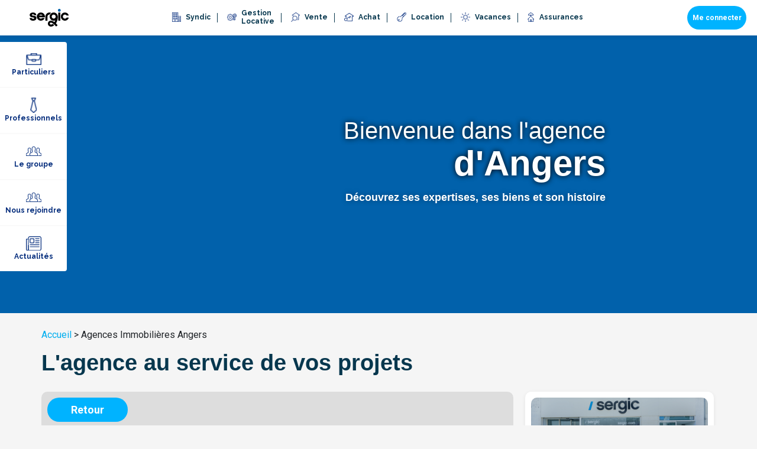

--- FILE ---
content_type: text/html; charset=UTF-8
request_url: https://www.sergic.com/agence-immobiliere/angers-49100/
body_size: 26551
content:
<!doctype html>
<html lang="fr">

<head>
    <meta charset="UTF-8">
    <meta name="viewport" content="width=device-width, user-scalable=no, initial-scale=1.0, maximum-scale=1.0, minimum-scale=1.0">
    <meta http-equiv="X-UA-Compatible" content="ie=edge">
    
    
    
    <link rel="preconnect" href="https://fonts.gstatic.com">
    
    <!--<link rel="preconnect" href="https://fonts.googleapis.com">
    <link rel="preconnect" href="https://fonts.gstatic.com" crossorigin>
    <link href="https://fonts.googleapis.com/css2?family=Lato:ital,wght@0,100;0,300;0,400;0,700;0,900;1,100;1,300;1,400;1,700;1,900&family=Montserrat:ital,wght@0,100;0,200;0,300;0,400;0,500;0,600;0,700;0,800;0,900;1,100;1,200;1,300;1,400;1,500;1,600;1,700;1,800;1,900&display=swap" rel="stylesheet">-->
    <meta name="facebook-domain-verification" content="mp5ga0ssnp8yxhtzgmim28gq43euxd" />
    <meta name='robots' content='index, follow, max-image-preview:large, max-snippet:-1, max-video-preview:-1' />

	<!-- This site is optimized with the Yoast SEO plugin v26.7 - https://yoast.com/wordpress/plugins/seo/ -->
	<title>Agence immobilière Angers 49100 : Syndic - Gestion locative - achat</title>
<link data-rocket-prefetch href="https://www.googletagmanager.com" rel="dns-prefetch">
<link data-rocket-prefetch href="https://static.axept.io" rel="dns-prefetch">
<link data-rocket-prefetch href="https://fonts.googleapis.com" rel="dns-prefetch">
<link data-rocket-preload as="style" href="https://fonts.googleapis.com/css2?family=Roboto:ital,wght@0,300;0,400;0,500;0,700;0,900;1,300;1,400;1,500;1,700;1,900&#038;family=Open+Sans:ital,wght@0,300;0,400;0,600;0,700;0,800;1,300;1,400;1,600;1,700&#038;family=Raleway:ital,wght@0,100;0,200;0,300;0,400;0,500;0,600;0,700;1,100;1,200;1,300;1,400;1,500;1,600;1,700&#038;family=Permanent+Marker&#038;display=swap" rel="preload">
<link href="https://fonts.googleapis.com/css2?family=Roboto:ital,wght@0,300;0,400;0,500;0,700;0,900;1,300;1,400;1,500;1,700;1,900&#038;family=Open+Sans:ital,wght@0,300;0,400;0,600;0,700;0,800;1,300;1,400;1,600;1,700&#038;family=Raleway:ital,wght@0,100;0,200;0,300;0,400;0,500;0,600;0,700;1,100;1,200;1,300;1,400;1,500;1,600;1,700&#038;family=Permanent+Marker&#038;display=swap" media="print" onload="this.media=&#039;all&#039;" rel="stylesheet">
<noscript data-wpr-hosted-gf-parameters=""><link rel="stylesheet" href="https://fonts.googleapis.com/css2?family=Roboto:ital,wght@0,300;0,400;0,500;0,700;0,900;1,300;1,400;1,500;1,700;1,900&#038;family=Open+Sans:ital,wght@0,300;0,400;0,600;0,700;0,800;1,300;1,400;1,600;1,700&#038;family=Raleway:ital,wght@0,100;0,200;0,300;0,400;0,500;0,600;0,700;1,100;1,200;1,300;1,400;1,500;1,600;1,700&#038;family=Permanent+Marker&#038;display=swap"></noscript><link rel="preload" data-rocket-preload as="image" href="https://www.sergic.com/wp-content/uploads/2023/12/Fond-bleu_244-x-700.jpg" fetchpriority="high">
	<meta name="description" content="Découvrez l&#039;agence immobilière SERGIC Angers . Gestion immobilière à Angers : Services de gestion locative, syndic de copropriété, vente de votre appartements à Angers" />
	<link rel="canonical" href="https://www.sergic.com/agence-immobiliere/angers-49100/" />
	<meta property="og:locale" content="fr_FR" />
	<meta property="og:type" content="article" />
	<meta property="og:title" content="Agence immobilière Angers 49100 : Syndic - Gestion locative - achat" />
	<meta property="og:description" content="Découvrez l&#039;agence immobilière SERGIC Angers . Gestion immobilière à Angers : Services de gestion locative, syndic de copropriété, vente de votre appartements à Angers" />
	<meta property="og:url" content="https://www.sergic.com/agence-immobiliere/angers-49100/" />
	<meta property="og:site_name" content="Immobilier Lille, Nantes, Paris : Agence immobilière, location, vente" />
	<meta property="article:modified_time" content="2024-07-08T13:47:11+00:00" />
	<meta name="twitter:card" content="summary_large_image" />
	<script type="application/ld+json" class="yoast-schema-graph">{"@context":"https://schema.org","@graph":[{"@type":"WebPage","@id":"https://www.sergic.com/agence-immobiliere/angers-49100/","url":"https://www.sergic.com/agence-immobiliere/angers-49100/","name":"Agence immobilière Angers 49100 : Syndic - Gestion locative - achat","isPartOf":{"@id":"https://www.sergic.com/#website"},"datePublished":"2020-06-30T09:32:01+00:00","dateModified":"2024-07-08T13:47:11+00:00","description":"Découvrez l'agence immobilière SERGIC Angers . Gestion immobilière à Angers : Services de gestion locative, syndic de copropriété, vente de votre appartements à Angers","breadcrumb":{"@id":"https://www.sergic.com/agence-immobiliere/angers-49100/#breadcrumb"},"inLanguage":"fr-FR","potentialAction":[{"@type":"ReadAction","target":["https://www.sergic.com/agence-immobiliere/angers-49100/"]}]},{"@type":"BreadcrumbList","@id":"https://www.sergic.com/agence-immobiliere/angers-49100/#breadcrumb","itemListElement":[{"@type":"ListItem","position":1,"name":"Accueil","item":"https://www.sergic.com/"},{"@type":"ListItem","position":2,"name":"Agences Immobilières Angers"}]},{"@type":"WebSite","@id":"https://www.sergic.com/#website","url":"https://www.sergic.com/","name":"Immobilier Lille, Nantes, Paris : Agence immobilière, location, vente","description":"","potentialAction":[{"@type":"SearchAction","target":{"@type":"EntryPoint","urlTemplate":"https://www.sergic.com/?s={search_term_string}"},"query-input":{"@type":"PropertyValueSpecification","valueRequired":true,"valueName":"search_term_string"}}],"inLanguage":"fr-FR"}]}</script>
	<!-- / Yoast SEO plugin. -->


<link rel='dns-prefetch' href='//unpkg.com' />
<link rel='dns-prefetch' href='//cdnjs.cloudflare.com' />
<link href='https://fonts.gstatic.com' crossorigin rel='preconnect' />
<link rel="alternate" title="oEmbed (JSON)" type="application/json+oembed" href="https://www.sergic.com/wp-json/oembed/1.0/embed?url=https%3A%2F%2Fwww.sergic.com%2Fagence-immobiliere%2Fangers-49100%2F" />
<link rel="alternate" title="oEmbed (XML)" type="text/xml+oembed" href="https://www.sergic.com/wp-json/oembed/1.0/embed?url=https%3A%2F%2Fwww.sergic.com%2Fagence-immobiliere%2Fangers-49100%2F&#038;format=xml" />
<style id='wp-img-auto-sizes-contain-inline-css' type='text/css'>
img:is([sizes=auto i],[sizes^="auto," i]){contain-intrinsic-size:3000px 1500px}
/*# sourceURL=wp-img-auto-sizes-contain-inline-css */
</style>
<link data-minify="1" rel='stylesheet' id='leafletcss-css' href='https://www.sergic.com/wp-content/cache/min/1/leaflet@1.7.1/dist/leaflet.css?ver=1769742037' type='text/css' media='all' />
<link data-minify="1" rel='stylesheet' id='markerClusterCss-css' href='https://www.sergic.com/wp-content/cache/min/1/leaflet.markercluster@1.5.1/dist/MarkerCluster.css?ver=1769742037' type='text/css' media='all' />
<link data-minify="1" rel='stylesheet' id='MarkerClusterDefaultCss-css' href='https://www.sergic.com/wp-content/cache/min/1/leaflet.markercluster@1.5.1/dist/MarkerCluster.Default.css?ver=1769742037' type='text/css' media='all' />
<link data-minify="1" rel='stylesheet' id='leaflet_style-css' href='https://www.sergic.com/wp-content/cache/min/1/wp-content/themes/sergic/assets/css/leaflet_map.css?ver=1769742037' type='text/css' media='all' />
<style id='wp-emoji-styles-inline-css' type='text/css'>

	img.wp-smiley, img.emoji {
		display: inline !important;
		border: none !important;
		box-shadow: none !important;
		height: 1em !important;
		width: 1em !important;
		margin: 0 0.07em !important;
		vertical-align: -0.1em !important;
		background: none !important;
		padding: 0 !important;
	}
/*# sourceURL=wp-emoji-styles-inline-css */
</style>
<style id='wp-block-library-inline-css' type='text/css'>
:root{--wp-block-synced-color:#7a00df;--wp-block-synced-color--rgb:122,0,223;--wp-bound-block-color:var(--wp-block-synced-color);--wp-editor-canvas-background:#ddd;--wp-admin-theme-color:#007cba;--wp-admin-theme-color--rgb:0,124,186;--wp-admin-theme-color-darker-10:#006ba1;--wp-admin-theme-color-darker-10--rgb:0,107,160.5;--wp-admin-theme-color-darker-20:#005a87;--wp-admin-theme-color-darker-20--rgb:0,90,135;--wp-admin-border-width-focus:2px}@media (min-resolution:192dpi){:root{--wp-admin-border-width-focus:1.5px}}.wp-element-button{cursor:pointer}:root .has-very-light-gray-background-color{background-color:#eee}:root .has-very-dark-gray-background-color{background-color:#313131}:root .has-very-light-gray-color{color:#eee}:root .has-very-dark-gray-color{color:#313131}:root .has-vivid-green-cyan-to-vivid-cyan-blue-gradient-background{background:linear-gradient(135deg,#00d084,#0693e3)}:root .has-purple-crush-gradient-background{background:linear-gradient(135deg,#34e2e4,#4721fb 50%,#ab1dfe)}:root .has-hazy-dawn-gradient-background{background:linear-gradient(135deg,#faaca8,#dad0ec)}:root .has-subdued-olive-gradient-background{background:linear-gradient(135deg,#fafae1,#67a671)}:root .has-atomic-cream-gradient-background{background:linear-gradient(135deg,#fdd79a,#004a59)}:root .has-nightshade-gradient-background{background:linear-gradient(135deg,#330968,#31cdcf)}:root .has-midnight-gradient-background{background:linear-gradient(135deg,#020381,#2874fc)}:root{--wp--preset--font-size--normal:16px;--wp--preset--font-size--huge:42px}.has-regular-font-size{font-size:1em}.has-larger-font-size{font-size:2.625em}.has-normal-font-size{font-size:var(--wp--preset--font-size--normal)}.has-huge-font-size{font-size:var(--wp--preset--font-size--huge)}.has-text-align-center{text-align:center}.has-text-align-left{text-align:left}.has-text-align-right{text-align:right}.has-fit-text{white-space:nowrap!important}#end-resizable-editor-section{display:none}.aligncenter{clear:both}.items-justified-left{justify-content:flex-start}.items-justified-center{justify-content:center}.items-justified-right{justify-content:flex-end}.items-justified-space-between{justify-content:space-between}.screen-reader-text{border:0;clip-path:inset(50%);height:1px;margin:-1px;overflow:hidden;padding:0;position:absolute;width:1px;word-wrap:normal!important}.screen-reader-text:focus{background-color:#ddd;clip-path:none;color:#444;display:block;font-size:1em;height:auto;left:5px;line-height:normal;padding:15px 23px 14px;text-decoration:none;top:5px;width:auto;z-index:100000}html :where(.has-border-color){border-style:solid}html :where([style*=border-top-color]){border-top-style:solid}html :where([style*=border-right-color]){border-right-style:solid}html :where([style*=border-bottom-color]){border-bottom-style:solid}html :where([style*=border-left-color]){border-left-style:solid}html :where([style*=border-width]){border-style:solid}html :where([style*=border-top-width]){border-top-style:solid}html :where([style*=border-right-width]){border-right-style:solid}html :where([style*=border-bottom-width]){border-bottom-style:solid}html :where([style*=border-left-width]){border-left-style:solid}html :where(img[class*=wp-image-]){height:auto;max-width:100%}:where(figure){margin:0 0 1em}html :where(.is-position-sticky){--wp-admin--admin-bar--position-offset:var(--wp-admin--admin-bar--height,0px)}@media screen and (max-width:600px){html :where(.is-position-sticky){--wp-admin--admin-bar--position-offset:0px}}

/*# sourceURL=wp-block-library-inline-css */
</style><style id='global-styles-inline-css' type='text/css'>
:root{--wp--preset--aspect-ratio--square: 1;--wp--preset--aspect-ratio--4-3: 4/3;--wp--preset--aspect-ratio--3-4: 3/4;--wp--preset--aspect-ratio--3-2: 3/2;--wp--preset--aspect-ratio--2-3: 2/3;--wp--preset--aspect-ratio--16-9: 16/9;--wp--preset--aspect-ratio--9-16: 9/16;--wp--preset--color--black: #000000;--wp--preset--color--cyan-bluish-gray: #abb8c3;--wp--preset--color--white: #ffffff;--wp--preset--color--pale-pink: #f78da7;--wp--preset--color--vivid-red: #cf2e2e;--wp--preset--color--luminous-vivid-orange: #ff6900;--wp--preset--color--luminous-vivid-amber: #fcb900;--wp--preset--color--light-green-cyan: #7bdcb5;--wp--preset--color--vivid-green-cyan: #00d084;--wp--preset--color--pale-cyan-blue: #8ed1fc;--wp--preset--color--vivid-cyan-blue: #0693e3;--wp--preset--color--vivid-purple: #9b51e0;--wp--preset--gradient--vivid-cyan-blue-to-vivid-purple: linear-gradient(135deg,rgb(6,147,227) 0%,rgb(155,81,224) 100%);--wp--preset--gradient--light-green-cyan-to-vivid-green-cyan: linear-gradient(135deg,rgb(122,220,180) 0%,rgb(0,208,130) 100%);--wp--preset--gradient--luminous-vivid-amber-to-luminous-vivid-orange: linear-gradient(135deg,rgb(252,185,0) 0%,rgb(255,105,0) 100%);--wp--preset--gradient--luminous-vivid-orange-to-vivid-red: linear-gradient(135deg,rgb(255,105,0) 0%,rgb(207,46,46) 100%);--wp--preset--gradient--very-light-gray-to-cyan-bluish-gray: linear-gradient(135deg,rgb(238,238,238) 0%,rgb(169,184,195) 100%);--wp--preset--gradient--cool-to-warm-spectrum: linear-gradient(135deg,rgb(74,234,220) 0%,rgb(151,120,209) 20%,rgb(207,42,186) 40%,rgb(238,44,130) 60%,rgb(251,105,98) 80%,rgb(254,248,76) 100%);--wp--preset--gradient--blush-light-purple: linear-gradient(135deg,rgb(255,206,236) 0%,rgb(152,150,240) 100%);--wp--preset--gradient--blush-bordeaux: linear-gradient(135deg,rgb(254,205,165) 0%,rgb(254,45,45) 50%,rgb(107,0,62) 100%);--wp--preset--gradient--luminous-dusk: linear-gradient(135deg,rgb(255,203,112) 0%,rgb(199,81,192) 50%,rgb(65,88,208) 100%);--wp--preset--gradient--pale-ocean: linear-gradient(135deg,rgb(255,245,203) 0%,rgb(182,227,212) 50%,rgb(51,167,181) 100%);--wp--preset--gradient--electric-grass: linear-gradient(135deg,rgb(202,248,128) 0%,rgb(113,206,126) 100%);--wp--preset--gradient--midnight: linear-gradient(135deg,rgb(2,3,129) 0%,rgb(40,116,252) 100%);--wp--preset--font-size--small: 13px;--wp--preset--font-size--medium: 20px;--wp--preset--font-size--large: 36px;--wp--preset--font-size--x-large: 42px;--wp--preset--spacing--20: 0.44rem;--wp--preset--spacing--30: 0.67rem;--wp--preset--spacing--40: 1rem;--wp--preset--spacing--50: 1.5rem;--wp--preset--spacing--60: 2.25rem;--wp--preset--spacing--70: 3.38rem;--wp--preset--spacing--80: 5.06rem;--wp--preset--shadow--natural: 6px 6px 9px rgba(0, 0, 0, 0.2);--wp--preset--shadow--deep: 12px 12px 50px rgba(0, 0, 0, 0.4);--wp--preset--shadow--sharp: 6px 6px 0px rgba(0, 0, 0, 0.2);--wp--preset--shadow--outlined: 6px 6px 0px -3px rgb(255, 255, 255), 6px 6px rgb(0, 0, 0);--wp--preset--shadow--crisp: 6px 6px 0px rgb(0, 0, 0);}:where(.is-layout-flex){gap: 0.5em;}:where(.is-layout-grid){gap: 0.5em;}body .is-layout-flex{display: flex;}.is-layout-flex{flex-wrap: wrap;align-items: center;}.is-layout-flex > :is(*, div){margin: 0;}body .is-layout-grid{display: grid;}.is-layout-grid > :is(*, div){margin: 0;}:where(.wp-block-columns.is-layout-flex){gap: 2em;}:where(.wp-block-columns.is-layout-grid){gap: 2em;}:where(.wp-block-post-template.is-layout-flex){gap: 1.25em;}:where(.wp-block-post-template.is-layout-grid){gap: 1.25em;}.has-black-color{color: var(--wp--preset--color--black) !important;}.has-cyan-bluish-gray-color{color: var(--wp--preset--color--cyan-bluish-gray) !important;}.has-white-color{color: var(--wp--preset--color--white) !important;}.has-pale-pink-color{color: var(--wp--preset--color--pale-pink) !important;}.has-vivid-red-color{color: var(--wp--preset--color--vivid-red) !important;}.has-luminous-vivid-orange-color{color: var(--wp--preset--color--luminous-vivid-orange) !important;}.has-luminous-vivid-amber-color{color: var(--wp--preset--color--luminous-vivid-amber) !important;}.has-light-green-cyan-color{color: var(--wp--preset--color--light-green-cyan) !important;}.has-vivid-green-cyan-color{color: var(--wp--preset--color--vivid-green-cyan) !important;}.has-pale-cyan-blue-color{color: var(--wp--preset--color--pale-cyan-blue) !important;}.has-vivid-cyan-blue-color{color: var(--wp--preset--color--vivid-cyan-blue) !important;}.has-vivid-purple-color{color: var(--wp--preset--color--vivid-purple) !important;}.has-black-background-color{background-color: var(--wp--preset--color--black) !important;}.has-cyan-bluish-gray-background-color{background-color: var(--wp--preset--color--cyan-bluish-gray) !important;}.has-white-background-color{background-color: var(--wp--preset--color--white) !important;}.has-pale-pink-background-color{background-color: var(--wp--preset--color--pale-pink) !important;}.has-vivid-red-background-color{background-color: var(--wp--preset--color--vivid-red) !important;}.has-luminous-vivid-orange-background-color{background-color: var(--wp--preset--color--luminous-vivid-orange) !important;}.has-luminous-vivid-amber-background-color{background-color: var(--wp--preset--color--luminous-vivid-amber) !important;}.has-light-green-cyan-background-color{background-color: var(--wp--preset--color--light-green-cyan) !important;}.has-vivid-green-cyan-background-color{background-color: var(--wp--preset--color--vivid-green-cyan) !important;}.has-pale-cyan-blue-background-color{background-color: var(--wp--preset--color--pale-cyan-blue) !important;}.has-vivid-cyan-blue-background-color{background-color: var(--wp--preset--color--vivid-cyan-blue) !important;}.has-vivid-purple-background-color{background-color: var(--wp--preset--color--vivid-purple) !important;}.has-black-border-color{border-color: var(--wp--preset--color--black) !important;}.has-cyan-bluish-gray-border-color{border-color: var(--wp--preset--color--cyan-bluish-gray) !important;}.has-white-border-color{border-color: var(--wp--preset--color--white) !important;}.has-pale-pink-border-color{border-color: var(--wp--preset--color--pale-pink) !important;}.has-vivid-red-border-color{border-color: var(--wp--preset--color--vivid-red) !important;}.has-luminous-vivid-orange-border-color{border-color: var(--wp--preset--color--luminous-vivid-orange) !important;}.has-luminous-vivid-amber-border-color{border-color: var(--wp--preset--color--luminous-vivid-amber) !important;}.has-light-green-cyan-border-color{border-color: var(--wp--preset--color--light-green-cyan) !important;}.has-vivid-green-cyan-border-color{border-color: var(--wp--preset--color--vivid-green-cyan) !important;}.has-pale-cyan-blue-border-color{border-color: var(--wp--preset--color--pale-cyan-blue) !important;}.has-vivid-cyan-blue-border-color{border-color: var(--wp--preset--color--vivid-cyan-blue) !important;}.has-vivid-purple-border-color{border-color: var(--wp--preset--color--vivid-purple) !important;}.has-vivid-cyan-blue-to-vivid-purple-gradient-background{background: var(--wp--preset--gradient--vivid-cyan-blue-to-vivid-purple) !important;}.has-light-green-cyan-to-vivid-green-cyan-gradient-background{background: var(--wp--preset--gradient--light-green-cyan-to-vivid-green-cyan) !important;}.has-luminous-vivid-amber-to-luminous-vivid-orange-gradient-background{background: var(--wp--preset--gradient--luminous-vivid-amber-to-luminous-vivid-orange) !important;}.has-luminous-vivid-orange-to-vivid-red-gradient-background{background: var(--wp--preset--gradient--luminous-vivid-orange-to-vivid-red) !important;}.has-very-light-gray-to-cyan-bluish-gray-gradient-background{background: var(--wp--preset--gradient--very-light-gray-to-cyan-bluish-gray) !important;}.has-cool-to-warm-spectrum-gradient-background{background: var(--wp--preset--gradient--cool-to-warm-spectrum) !important;}.has-blush-light-purple-gradient-background{background: var(--wp--preset--gradient--blush-light-purple) !important;}.has-blush-bordeaux-gradient-background{background: var(--wp--preset--gradient--blush-bordeaux) !important;}.has-luminous-dusk-gradient-background{background: var(--wp--preset--gradient--luminous-dusk) !important;}.has-pale-ocean-gradient-background{background: var(--wp--preset--gradient--pale-ocean) !important;}.has-electric-grass-gradient-background{background: var(--wp--preset--gradient--electric-grass) !important;}.has-midnight-gradient-background{background: var(--wp--preset--gradient--midnight) !important;}.has-small-font-size{font-size: var(--wp--preset--font-size--small) !important;}.has-medium-font-size{font-size: var(--wp--preset--font-size--medium) !important;}.has-large-font-size{font-size: var(--wp--preset--font-size--large) !important;}.has-x-large-font-size{font-size: var(--wp--preset--font-size--x-large) !important;}
/*# sourceURL=global-styles-inline-css */
</style>

<style id='classic-theme-styles-inline-css' type='text/css'>
/*! This file is auto-generated */
.wp-block-button__link{color:#fff;background-color:#32373c;border-radius:9999px;box-shadow:none;text-decoration:none;padding:calc(.667em + 2px) calc(1.333em + 2px);font-size:1.125em}.wp-block-file__button{background:#32373c;color:#fff;text-decoration:none}
/*# sourceURL=/wp-includes/css/classic-themes.min.css */
</style>
<link data-minify="1" rel='stylesheet' id='dqa-styles-css' href='https://www.sergic.com/wp-content/cache/min/1/wp-content/plugins/itr-api-76310/dqa-styles.css?ver=1769742037' type='text/css' media='all' />
<link data-minify="1" rel='stylesheet' id='ffwd_frontend-css' href='https://www.sergic.com/wp-content/cache/min/1/wp-content/plugins/wd-facebook-feed/css/ffwd_frontend.css?ver=1769742037' type='text/css' media='all' />
<link data-minify="1" rel='stylesheet' id='ffwd_fonts-css' href='https://www.sergic.com/wp-content/cache/min/1/wp-content/plugins/wd-facebook-feed/css/fonts.css?ver=1769742037' type='text/css' media='all' />
<link data-minify="1" rel='stylesheet' id='ffwd_mCustomScrollbar-css' href='https://www.sergic.com/wp-content/cache/min/1/wp-content/plugins/wd-facebook-feed/css/jquery.mCustomScrollbar.css?ver=1769742037' type='text/css' media='all' />
<link data-minify="1" rel='stylesheet' id='jqueryuicss-css' href='https://www.sergic.com/wp-content/cache/min/1/wp-content/themes/sergic/assets/css/jquery-ui.css?ver=1769742037' type='text/css' media='all' />
<link data-minify="1" rel='stylesheet' id='font-awesome-css-css' href='https://www.sergic.com/wp-content/cache/min/1/ajax/libs/font-awesome/6.5.2/css/all.min.css?ver=1769742037' type='text/css' media='all' />
<link rel='stylesheet' id='bootstrap-style-css' href='https://www.sergic.com/wp-content/themes/sergic/assets/bootstrap/bootstrap.min.css?ver=1' type='text/css' media='all' />
<link data-minify="1" rel='stylesheet' id='slick-style-css' href='https://www.sergic.com/wp-content/cache/min/1/wp-content/themes/sergic/assets/css/slick.css?ver=1769742037' type='text/css' media='all' />
<link data-minify="1" rel='stylesheet' id='slick-theme-css' href='https://www.sergic.com/wp-content/cache/min/1/wp-content/themes/sergic/assets/css/slick-theme.css?ver=1769742037' type='text/css' media='all' />
<link data-minify="1" rel='stylesheet' id='style-css' href='https://www.sergic.com/wp-content/cache/min/1/wp-content/themes/sergic/style.css?ver=1769742037' type='text/css' media='all' />
<link data-minify="1" rel='stylesheet' id='recent-posts-widget-with-thumbnails-public-style-css' href='https://www.sergic.com/wp-content/cache/min/1/wp-content/plugins/recent-posts-widget-with-thumbnails/public.css?ver=1769742037' type='text/css' media='all' />
<link data-minify="1" rel='stylesheet' id='heateor_sss_frontend_css-css' href='https://www.sergic.com/wp-content/cache/min/1/wp-content/plugins/sassy-social-share/public/css/sassy-social-share-public.css?ver=1769742037' type='text/css' media='all' />
<style id='heateor_sss_frontend_css-inline-css' type='text/css'>
.heateor_sss_button_instagram span.heateor_sss_svg,a.heateor_sss_instagram span.heateor_sss_svg{background:radial-gradient(circle at 30% 107%,#fdf497 0,#fdf497 5%,#fd5949 45%,#d6249f 60%,#285aeb 90%)}div.heateor_sss_horizontal_sharing a.heateor_sss_button_instagram span{background:#fff!important;}div.heateor_sss_standard_follow_icons_container a.heateor_sss_button_instagram span{background:#fff}div.heateor_sss_vertical_sharing  a.heateor_sss_button_instagram span{background:#0276b4!important;}div.heateor_sss_floating_follow_icons_container a.heateor_sss_button_instagram span{background:#0276b4}.heateor_sss_horizontal_sharing .heateor_sss_svg,.heateor_sss_standard_follow_icons_container .heateor_sss_svg{background-color:#fff!important;background:#fff!important;color:#00b3ff;border-width:0px;border-style:solid;border-color:transparent}.heateor_sss_horizontal_sharing span.heateor_sss_svg:hover,.heateor_sss_standard_follow_icons_container span.heateor_sss_svg:hover{border-color:transparent;}.heateor_sss_vertical_sharing span.heateor_sss_svg,.heateor_sss_floating_follow_icons_container span.heateor_sss_svg{background-color:#0276b4!important;background:#0276b4!important;color:#fff;border-width:0px;border-style:solid;border-color:transparent;}.heateor_sss_vertical_sharing span.heateor_sss_svg:hover,.heateor_sss_floating_follow_icons_container span.heateor_sss_svg:hover{border-color:transparent;}@media screen and (max-width:783px) {.heateor_sss_vertical_sharing{display:none!important}}div.heateor_sss_mobile_footer{display:none;}@media screen and (max-width:783px){div.heateor_sss_bottom_sharing .heateorSssTCBackground{background-color:white}div.heateor_sss_bottom_sharing{width:100%!important;left:0!important;}div.heateor_sss_bottom_sharing a{width:50% !important;}div.heateor_sss_bottom_sharing .heateor_sss_svg{width: 100% !important;}div.heateor_sss_bottom_sharing div.heateorSssTotalShareCount{font-size:1em!important;line-height:28px!important}div.heateor_sss_bottom_sharing div.heateorSssTotalShareText{font-size:.7em!important;line-height:0px!important}div.heateor_sss_mobile_footer{display:block;height:40px;}.heateor_sss_bottom_sharing{padding:0!important;display:block!important;width:auto!important;bottom:-2px!important;top: auto!important;}.heateor_sss_bottom_sharing .heateor_sss_square_count{line-height:inherit;}.heateor_sss_bottom_sharing .heateorSssSharingArrow{display:none;}.heateor_sss_bottom_sharing .heateorSssTCBackground{margin-right:1.1em!important}}div.heateor_sss_sharing_title{text-align:center}div.heateor_sss_sharing_ul{width:100%;text-align:center;}div.heateor_sss_horizontal_sharing div.heateor_sss_sharing_ul a{float:none!important;display:inline-block;}
/*# sourceURL=heateor_sss_frontend_css-inline-css */
</style>
<script data-minify="1" type="text/javascript" src="https://www.sergic.com/wp-content/cache/min/1/leaflet@1.7.1/dist/leaflet.js?ver=1769742038" id="leaflet-js" data-rocket-defer defer></script>
<script data-minify="1" type="text/javascript" src="https://www.sergic.com/wp-content/cache/min/1/@mapbox/leaflet-pip@latest/leaflet-pip.js?ver=1769742038" id="leaflet-pip-js" data-rocket-defer defer></script>
<script data-minify="1" type="text/javascript" src="https://www.sergic.com/wp-content/cache/min/1/leaflet.markercluster@1.5.1/dist/leaflet.markercluster.js?ver=1769742038" id="markercluster-js" data-rocket-defer defer></script>
<script type="text/javascript" src="https://www.sergic.com/wp-includes/js/jquery/jquery.min.js?ver=3.7.1" id="jquery-core-js"></script>
<script type="text/javascript" src="https://www.sergic.com/wp-includes/js/jquery/jquery-migrate.min.js?ver=3.4.1" id="jquery-migrate-js" data-rocket-defer defer></script>
<script type="text/javascript" id="ffwd_cache-js-extra">
/* <![CDATA[ */
var ffwd_cache = {"ajax_url":"https://www.sergic.com/wp-admin/admin-ajax.php","update_data":"[{\"id\":\"1\",\"name\":\"derniers-posts-component\",\"page_access_token\":\"EAAGgZARDXC3MBAJp60k1PHk8Q0biZBfh34xNetZB2tViu4v6Ygg6uqsgFoqqSC3rBCKNcNmO5In73vZAWg0DJabO3EzC8sbxfUepTtOGZBUj43IEDUvkf3TcMWTuXIgsLK0Ivfp4escWZBCb1RMkWTQ5wyuc6D0D0ipbtubfpkkgZDZD\",\"type\":\"page\",\"content_type\":\"timeline\",\"content\":\"statuses,photos,videos,links\",\"content_url\":\"https:\\/\\/www.facebook.com\\/Sergic-148445588559046\\/\",\"timeline_type\":\"posts\",\"from\":\"148445588559046\",\"limit\":\"10\",\"app_id\":\"\",\"app_secret\":\"0\",\"exist_access\":\"1\",\"access_token\":\"0\",\"order\":\"1\",\"published\":\"1\",\"update_mode\":\"remove_old\",\"fb_view_type\":\"blog_style\",\"theme\":\"0\",\"masonry_hor_ver\":\"vertical\",\"image_max_columns\":\"5\",\"thumb_width\":\"200\",\"thumb_height\":\"150\",\"thumb_comments\":\"1\",\"thumb_likes\":\"0\",\"thumb_name\":\"1\",\"blog_style_width\":\"700\",\"blog_style_height\":\"\",\"blog_style_view_type\":\"1\",\"blog_style_comments\":\"0\",\"blog_style_likes\":\"0\",\"blog_style_message_desc\":\"1\",\"blog_style_shares\":\"1\",\"blog_style_shares_butt\":\"0\",\"blog_style_facebook\":\"0\",\"blog_style_twitter\":\"0\",\"blog_style_google\":\"0\",\"blog_style_author\":\"0\",\"blog_style_name\":\"0\",\"blog_style_place_name\":\"0\",\"fb_name\":\"0\",\"fb_plugin\":\"0\",\"album_max_columns\":\"5\",\"album_title\":\"show\",\"album_thumb_width\":\"200\",\"album_thumb_height\":\"150\",\"album_image_max_columns\":\"5\",\"album_image_thumb_width\":\"200\",\"album_image_thumb_height\":\"150\",\"pagination_type\":\"1\",\"objects_per_page\":\"10\",\"popup_fullscreen\":\"0\",\"popup_width\":\"800\",\"popup_height\":\"600\",\"popup_effect\":\"fade\",\"popup_autoplay\":\"0\",\"open_commentbox\":\"1\",\"popup_interval\":\"5\",\"popup_enable_filmstrip\":\"0\",\"popup_filmstrip_height\":\"70\",\"popup_comments\":\"1\",\"popup_likes\":\"1\",\"popup_shares\":\"1\",\"popup_author\":\"1\",\"popup_name\":\"1\",\"popup_place_name\":\"1\",\"popup_enable_ctrl_btn\":\"1\",\"popup_enable_fullscreen\":\"1\",\"popup_enable_info_btn\":\"0\",\"popup_message_desc\":\"1\",\"popup_enable_facebook\":\"0\",\"popup_enable_twitter\":\"0\",\"popup_enable_google\":\"0\",\"view_on_fb\":\"1\",\"post_text_length\":\"200\",\"event_street\":\"0\",\"event_city\":\"0\",\"event_country\":\"0\",\"event_zip\":\"0\",\"event_map\":\"0\",\"event_date\":\"0\",\"event_desp_length\":\"0\",\"comments_replies\":\"1\",\"comments_filter\":\"toplevel\",\"comments_order\":\"chronological\",\"page_plugin_pos\":\"bottom\",\"page_plugin_fans\":\"1\",\"page_plugin_cover\":\"1\",\"page_plugin_header\":\"0\",\"page_plugin_width\":\"380\",\"image_onclick_action\":\"facebook\",\"event_order\":\"0\",\"upcoming_events\":\"0\",\"fb_page_id\":\"148445588559046\",\"data_count\":\"10\"}]","need_update":"false"};
//# sourceURL=ffwd_cache-js-extra
/* ]]> */
</script>
<script data-minify="1" type="text/javascript" src="https://www.sergic.com/wp-content/cache/min/1/wp-content/plugins/wd-facebook-feed/js/ffwd_cache.js?ver=1769742037" id="ffwd_cache-js" data-rocket-defer defer></script>
<script type="text/javascript" id="ffwd_frontend-js-extra">
/* <![CDATA[ */
var ffwd_frontend_text = {"comment_reply":"Reply","view":"View","more_comments":"more comments","year":"year","years":"years","hour":"hour","hours":"hours","months":"months","month":"month","weeks":"weeks","week":"week","days":"days","day":"day","minutes":"minutes","minute":"minute","seconds":"seconds","second":"second","ago":"ago","ajax_url":"https://www.sergic.com/wp-admin/admin-ajax.php","and":"and","others":"others"};
//# sourceURL=ffwd_frontend-js-extra
/* ]]> */
</script>
<script data-minify="1" type="text/javascript" src="https://www.sergic.com/wp-content/cache/min/1/wp-content/plugins/wd-facebook-feed/js/ffwd_frontend.js?ver=1769742037" id="ffwd_frontend-js" data-rocket-defer defer></script>
<script data-minify="1" type="text/javascript" src="https://www.sergic.com/wp-content/cache/min/1/wp-content/plugins/wd-facebook-feed/js/jquery.mobile.js?ver=1769742037" id="ffwd_jquery_mobile-js" data-rocket-defer defer></script>
<script type="text/javascript" src="https://www.sergic.com/wp-content/plugins/wd-facebook-feed/js/jquery.mCustomScrollbar.concat.min.js?ver=1.1.23" id="ffwd_mCustomScrollbar-js" data-rocket-defer defer></script>
<script data-minify="1" type="text/javascript" src="https://www.sergic.com/wp-content/cache/min/1/wp-content/plugins/wd-facebook-feed/js/jquery.fullscreen-0.4.1.js?ver=1769742037" id="jquery-fullscreen-js" data-rocket-defer defer></script>
<script type="text/javascript" id="ffwd_gallery_box-js-extra">
/* <![CDATA[ */
var ffwd_objectL10n = {"ffwd_field_required":"field is required.","ffwd_mail_validation":"This is not a valid email address.","ffwd_search_result":"There are no images matching your search."};
//# sourceURL=ffwd_gallery_box-js-extra
/* ]]> */
</script>
<script data-minify="1" type="text/javascript" src="https://www.sergic.com/wp-content/cache/min/1/wp-content/plugins/wd-facebook-feed/js/ffwd_gallery_box.js?ver=1769742037" id="ffwd_gallery_box-js" data-rocket-defer defer></script>
<script data-minify="1" type="text/javascript" src="https://www.sergic.com/wp-content/cache/min/1/wp-content/themes/sergic/assets/js/polyfill.js?ver=1769742037" id="polyfill-js" data-rocket-defer defer></script>
<link rel="https://api.w.org/" href="https://www.sergic.com/wp-json/" /><link rel="alternate" title="JSON" type="application/json" href="https://www.sergic.com/wp-json/wp/v2/it_agence/26151" /><link rel="EditURI" type="application/rsd+xml" title="RSD" href="https://www.sergic.com/xmlrpc.php?rsd" />
<link rel='shortlink' href='https://www.sergic.com/?p=26151' />

    <link rel="icon" type="image/png" href="/wp-content/themes/sergic/assets/img/icon/favicon-96x96.png" sizes="96x96" />
    <link rel="icon" type="image/svg+xml" href="/wp-content/themes/sergic/assets/img/icon/favicon.svg" />
    <link rel="shortcut icon" href="/wp-content/themes/sergic/assets/img/icon/favicon.ico" />
    <link rel="apple-touch-icon" sizes="180x180" href="/wp-content/themes/sergic/assets/img/icon/apple-touch-icon.png" />
    <meta name="apple-mobile-web-app-title" content="Sergic" />
    <link rel="manifest" href="/wp-content/themes/sergic/assets/img/icon/site.webmanifest" />
        <!-- Google Tag Manager -->
    <script>
        (function(w, d, s, l, i) {
            w[l] = w[l] || []
            w[l].push({
                'gtm.start': new Date().getTime(),
                event: 'gtm.js'
            })
            var f = d.getElementsByTagName(s)[0],
                j = d.createElement(s),
                dl = l != 'dataLayer' ? '&l=' + l : ''
            j.async = true
            j.src =
                'https://www.googletagmanager.com/gtm.js?id=' + i + dl
            f.parentNode.insertBefore(j, f)
        })(window, document, 'script', 'dataLayer', 'GTM-KFBL7P3')
    </script>
    <!-- End Google Tag Manager -->
    <meta name="redi-version" content="1.2.7" /><link rel="icon" href="https://www.sergic.com/wp-content/uploads/2024/07/cropped-Favicon-G@150x-32x32.png" sizes="32x32" />
<link rel="icon" href="https://www.sergic.com/wp-content/uploads/2024/07/cropped-Favicon-G@150x-192x192.png" sizes="192x192" />
<link rel="apple-touch-icon" href="https://www.sergic.com/wp-content/uploads/2024/07/cropped-Favicon-G@150x-180x180.png" />
<meta name="msapplication-TileImage" content="https://www.sergic.com/wp-content/uploads/2024/07/cropped-Favicon-G@150x-270x270.png" />
		<style type="text/css" id="wp-custom-css">
			#menu-espaces-clients-mobile .menu-item-has-children > a:after {
        right: -20px !important;
    }		</style>
		<link data-minify="1" rel='stylesheet' id='sergic-block-banner-pages-css' href='https://www.sergic.com/wp-content/cache/min/1/wp-content/themes/sergic/assets/css/sergic-block-banner-pages.css?ver=1769742037' type='text/css' media='all' />
<link data-minify="1" rel='stylesheet' id='template_annonce_css-css' href='https://www.sergic.com/wp-content/cache/min/1/wp-content/themes/sergic/assets/css/template_annonce.css?ver=1769742037' type='text/css' media='all' />
<link data-minify="1" rel='stylesheet' id='sergic-help-block-css' href='https://www.sergic.com/wp-content/cache/min/1/wp-content/themes/sergic/assets/css/sergic-help-block.css?ver=1769742037' type='text/css' media='all' />
<meta name="generator" content="WP Rocket 3.20.3" data-wpr-features="wpr_defer_js wpr_minify_js wpr_preconnect_external_domains wpr_oci wpr_minify_css wpr_preload_links wpr_desktop" /></head>

<body class="wp-singular it_agence-template-default single single-it_agence postid-26151 wp-theme-sergic singular image-filters-enabled">
    <div  id="fb-root"></div>

    <div  class="custom-header-wrapper">

        
        <header  class="custom-header navbar">


        <div  class="logo">
            <a href="https://www.sergic.com">
                <img loading="lazy" src="https://www.sergic.com/wp-content/uploads/2023/12/logo-couleurs-RVB-1.svg" alt="">
            </a>
        </div>
        <div  class="top-menu-principal"><ul id="menu-menu-principal" class="menu"><li id="menu-item-2667591" class="menu-item menu-item-type-post_type menu-item-object-page menu-item-2667591"><a href="https://www.sergic.com/gestion-de-copropriete/"><img loading="lazy" src="https://www.sergic.com/wp-content/uploads/2021/01/syndic-blue.png" /><span>Syndic</span></a></li>
<li id="menu-item-62911" class="menu-item menu-item-type-post_type menu-item-object-page menu-item-62911"><a href="https://www.sergic.com/gestion-locative/"><img loading="lazy" src="https://www.sergic.com/wp-content/uploads/2021/01/engrenages-300x215-1.png" /><span>Gestion Locative</span></a></li>
<li id="menu-item-62912" class="menu-item menu-item-type-post_type menu-item-object-page menu-item-62912"><a href="https://www.sergic.com/expertise-biens-vente/"><img loading="lazy" src="https://www.sergic.com/wp-content/uploads/2021/01/maison_1.png" /><span>Vente</span></a></li>
<li id="menu-item-62913" class="menu-item menu-item-type-post_type menu-item-object-page menu-item-62913"><a href="https://www.sergic.com/expertise-biens-achat/"><img loading="lazy" src="https://www.sergic.com/wp-content/uploads/2021/01/maison_2.png" /><span>Achat</span></a></li>
<li id="menu-item-62914" class="menu-item menu-item-type-post_type menu-item-object-page menu-item-62914"><a href="https://www.sergic.com/expertise-biens-location/"><img loading="lazy" src="https://www.sergic.com/wp-content/uploads/2021/01/key.png" /><span>Location</span></a></li>
<li id="menu-item-62915" class="menu-item menu-item-type-post_type menu-item-object-page menu-item-62915"><a href="https://www.sergic.com/expertise-biens-vacances/"><img loading="lazy" src="https://www.sergic.com/wp-content/uploads/2021/01/soleil.png" /><span>Vacances</span></a></li>
<li id="menu-item-62916" class="menu-item menu-item-type-post_type menu-item-object-page menu-item-62916"><a href="https://www.sergic.com/assurance/"><img loading="lazy" src="https://www.sergic.com/wp-content/uploads/2021/01/maison_3.png" /><span>Assurances</span></a></li>
</ul></div>            <div  class="left-desktop-header">
<!--                -->                    <div class="espaces-clients-button">
                        <button class="button-desktop-espace-client">
                            Me connecter
                        </button>
                        <div class="menu-espaces-clients-mobile-container"><ul id="menu-espaces-clients-mobile" class="menu"><li id="menu-item-138494" class="menu-item menu-item-type-custom menu-item-object-custom menu-item-138494"><a href="https://dossierlocataire.sergic.com/connexion">Candidat locataire</a></li>
<li id="menu-item-62917" class="menu-item menu-item-type-custom menu-item-object-custom menu-item-has-children menu-item-62917"><a aria-haspopup="true" aria-expanded="false">Bailleur</a>
<ul class="sub-menu">
	<li id="menu-item-62921" class="menu-item menu-item-type-custom menu-item-object-custom menu-item-62921"><a target="_blank" href="https://www.client.e-bailleur.com/"><img loading="lazy"  src="https://www.sergic.com/wp-content/uploads/2021/02/logo-e-bailleur-300x99-1.png" /></a></li>
</ul>
</li>
<li id="menu-item-62919" class="menu-item menu-item-type-custom menu-item-object-custom menu-item-has-children menu-item-62919"><a aria-haspopup="true" aria-expanded="false">Locataire</a>
<ul class="sub-menu">
	<li id="menu-item-62922" class="menu-item menu-item-type-custom menu-item-object-custom menu-item-62922"><a target="_blank" href="https://www.client.e-loca.com/"><img loading="lazy"  src="https://www.sergic.com/wp-content/uploads/2021/02/logo-e-loca-300x152-1.png" /></a></li>
</ul>
</li>
<li id="menu-item-62920" class="menu-item menu-item-type-custom menu-item-object-custom menu-item-has-children menu-item-62920"><a aria-haspopup="true" aria-expanded="false">Copropriétaire</a>
<ul class="sub-menu">
	<li id="menu-item-62923" class="menu-item menu-item-type-custom menu-item-object-custom menu-item-62923"><a target="_blank" href="https://newespaceclient.syndic-one.com/connexion">Syndic One</a></li>
	<li id="menu-item-62924" class="menu-item menu-item-type-custom menu-item-object-custom menu-item-62924"><a target="_blank" href="https://espaceclient.viva-syndic.com/connexion">Viva syndic</a></li>
	<li id="menu-item-62925" class="menu-item menu-item-type-custom menu-item-object-custom menu-item-62925"><a target="_blank" href="https://client.eseis-syndic.com/connexion">Eseis syndic</a></li>
</ul>
</li>
<li id="menu-item-4564192" class="menu-item menu-item-type-custom menu-item-object-custom menu-item-4564192"><a href="https://cabinetdevaux.crypto-extranet.com/connexion">Sergic Devaux</a></li>
</ul></div>                    </div>
<!--                -->            </div>
        <button class="navbar-toggler" type="button">
            <span class="menu-burger-tic"></span>
            <span class="menu-burger-tic"></span>
            <span class="menu-burger-tic"></span>
        </button>
        <div id="navbarNav">
            <div class="menu-mobile"><ul id="menu-menu-mobile" class="menu"><li id="menu-item-292682" class="co-syndic menu-item menu-item-type-custom menu-item-object-custom menu-item-has-children menu-item-292682"><a href="#" aria-haspopup="true" aria-expanded="false">Me connecter</a>
<ul class="sub-menu">
	<li id="menu-item-292672" class="menu-item menu-item-type-custom menu-item-object-custom menu-item-292672"><a href="https://dossierlocataire.sergic.com/connexion">Candidat locataire</a></li>
	<li id="menu-item-292673" class="menu-item menu-item-type-custom menu-item-object-custom menu-item-has-children menu-item-292673"><a href="#" aria-haspopup="true" aria-expanded="false">Bailleur</a>
	<ul class="sub-menu">
		<li id="menu-item-292674" class="menu-item menu-item-type-custom menu-item-object-custom menu-item-292674"><a href="https://www.client.e-bailleur.com/"><img loading="lazy" src="https://www.sergic.com/wp-content/uploads/2021/02/logo-e-bailleur-300x99-1.png" /><span>e-bailleur</span></a></li>
	</ul>
</li>
	<li id="menu-item-292675" class="menu-item menu-item-type-custom menu-item-object-custom menu-item-has-children menu-item-292675"><a href="#" aria-haspopup="true" aria-expanded="false">Locataire</a>
	<ul class="sub-menu">
		<li id="menu-item-292676" class="menu-item menu-item-type-custom menu-item-object-custom menu-item-292676"><a href="https://www.client.e-loca.com/"><img loading="lazy" src="https://www.sergic.com/wp-content/uploads/2021/02/logo-e-loca-300x152-1.png" /><span>e-loca</span></a></li>
	</ul>
</li>
	<li id="menu-item-292677" class="menu-item menu-item-type-custom menu-item-object-custom menu-item-has-children menu-item-292677"><a href="#" aria-haspopup="true" aria-expanded="false">Copropriétaire</a>
	<ul class="sub-menu">
		<li id="menu-item-292678" class="menu-item menu-item-type-custom menu-item-object-custom menu-item-292678"><a href="https://espaceclient.syndic-one.com/connexion"><img loading="lazy" src="https://www.sergic.com/wp-content/uploads/2021/02/logo-syndic-one.png" /><span>Syndic One</span></a></li>
		<li id="menu-item-292679" class="menu-item menu-item-type-custom menu-item-object-custom menu-item-292679"><a href="https://espaceclient.viva-syndic.com/connexion"><img loading="lazy" src="https://www.sergic.com/wp-content/uploads/2021/02/logo-viva-syndic.png" /><span>Viva syndic</span></a></li>
		<li id="menu-item-292680" class="menu-item menu-item-type-custom menu-item-object-custom menu-item-292680"><a href="https://client.eseis-syndic.com/connexion"><img loading="lazy" src="https://www.sergic.com/wp-content/uploads/2021/02/logo-eseis-syndic.png" /><span>Eseis syndic</span></a></li>
		<li id="menu-item-292681" class="menu-item menu-item-type-custom menu-item-object-custom menu-item-292681"><a href="https://client.e-copro.com/"><img loading="lazy" src="https://www.sergic.com/wp-content/uploads/2021/02/logo-e-copro.png" /><span>e-copro</span></a></li>
	</ul>
</li>
	<li id="menu-item-4858045" class="menu-item menu-item-type-custom menu-item-object-custom menu-item-4858045"><a href="https://cabinetdevaux.crypto-extranet.com/connexion">Sergic Devaux</a></li>
</ul>
</li>
<li id="menu-item-62943" class="menu-item menu-item-type-custom menu-item-object-custom menu-item-has-children menu-item-62943"><a href="#" aria-haspopup="true" aria-expanded="false">Particuliers</a>
<ul class="sub-menu">
	<li id="menu-item-2674163" class="menu-item menu-item-type-post_type menu-item-object-page menu-item-2674163"><a href="https://www.sergic.com/gestion-de-copropriete/"><img loading="lazy" src="https://www.sergic.com/wp-content/uploads/2021/02/syndic_white.png" /><span>Syndic de Copropriété</span></a></li>
	<li id="menu-item-62948" class="menu-item menu-item-type-post_type menu-item-object-page menu-item-62948"><a href="https://www.sergic.com/gestion-locative/"><img loading="lazy" src="https://www.sergic.com/wp-content/uploads/2021/02/engrenages_white-300x215-1.png" /><span>Gestion Locative</span></a></li>
	<li id="menu-item-62949" class="menu-item menu-item-type-post_type menu-item-object-page menu-item-62949"><a href="https://www.sergic.com/expertise-biens-vente/"><img loading="lazy" src="https://www.sergic.com/wp-content/uploads/2021/02/maison_1_white.png" /><span>Vente</span></a></li>
	<li id="menu-item-62951" class="menu-item menu-item-type-post_type menu-item-object-page menu-item-62951"><a href="https://www.sergic.com/expertise-biens-achat/"><img loading="lazy" src="https://www.sergic.com/wp-content/uploads/2021/02/maison_2_white.png" /><span>Achat</span></a></li>
	<li id="menu-item-62950" class="menu-item menu-item-type-post_type menu-item-object-page menu-item-62950"><a href="https://www.sergic.com/expertise-biens-location/"><img loading="lazy" src="https://www.sergic.com/wp-content/uploads/2021/02/cles_white.png" /><span>Location</span></a></li>
	<li id="menu-item-62952" class="menu-item menu-item-type-post_type menu-item-object-page menu-item-62952"><a href="https://www.sergic.com/expertise-biens-vacances/"><img loading="lazy" src="https://www.sergic.com/wp-content/uploads/2021/02/soleil_white.png" /><span>Vacances</span></a></li>
	<li id="menu-item-62953" class="menu-item menu-item-type-post_type menu-item-object-page menu-item-62953"><a href="https://www.sergic.com/assurance/"><img loading="lazy" src="https://www.sergic.com/wp-content/uploads/2021/02/maison_3_white.png" /><span>Assurances</span></a></li>
</ul>
</li>
<li id="menu-item-62944" class="menu-item menu-item-type-post_type menu-item-object-page menu-item-62944"><a href="https://www.sergic.com/page-entreprise-pro/">Entreprises</a></li>
<li id="menu-item-62945" class="menu-item menu-item-type-post_type menu-item-object-page menu-item-62945"><a href="https://www.sergic.com/page-groupe/">Le groupe</a></li>
<li id="menu-item-4854212" class="menu-item menu-item-type-custom menu-item-object-custom menu-item-4854212"><a target="_blank" href="https://recrutement.sergic.com/">Nous rejoindre</a></li>
</ul></div>        </div>
    </header>

    </div>    <!-- FIN PHP -->

    <!-- HTML -->
    
<section id="sergic-block-banner-pages" 
    style="height: 530px">
            <img fetchpriority="high" src="https://www.sergic.com/wp-content/uploads/2023/12/Fond-bleu_244-x-700.jpg" style="object-position: center;" alt="">
    <div  class="menu-gauche"><ul id="menu-menu-gauche" class="menu"><li id="menu-item-26136" class="menu-item menu-item-type-post_type menu-item-object-page menu-item-home menu-item-26136"><a href="https://www.sergic.com/"><img loading="lazy"  src="https://www.sergic.com/wp-content/uploads/2020/06/malette-1-orjj1xsfkk9s04j5sa0ajsn56oim7ndb3nuytaj82o.png"/><span>Particuliers</span></a></li>
<li id="menu-item-26138" class="menu-item menu-item-type-post_type menu-item-object-page menu-item-26138"><a href="https://www.sergic.com/page-entreprise-pro/"><img loading="lazy"  src="https://www.sergic.com/wp-content/uploads/2020/06/cravate-opsnx93cwkjw8b14hradjh4yqckjuziwa1z27rarcw.png"/><span>Professionnels</span></a></li>
<li id="menu-item-26137" class="menu-item menu-item-type-post_type menu-item-object-page menu-item-26137"><a href="https://www.sergic.com/page-groupe/"><img loading="lazy"  src="https://www.sergic.com/wp-content/uploads/2020/06/Group-opsnxihqswwq87m0ib13is7rukkrq08qoxrnajpxc0.png"/><span>Le groupe</span></a></li>
<li id="menu-item-4854031" class="menu-item menu-item-type-custom menu-item-object-custom menu-item-4854031"><a target="_blank" href="https://recrutement.sergic.com/"><img loading="lazy"  src="https://www.sergic.com/wp-content/uploads/2020/06/Group-opsnxihqswwq87m0ib13is7rukkrq08qoxrnajpxc0.png"/><span>Nous rejoindre</span></a></li>
<li id="menu-item-3770708" class="menu-item menu-item-type-post_type menu-item-object-page menu-item-3770708"><a href="https://www.sergic.com/actualites/"><img loading="lazy"  src="https://www.sergic.com/wp-content/uploads/2023/02/news.svg"/><span>Actualités</span></a></li>
</ul></div>    <div  class="sergic-banner-titles-cta-pages">
                        <section  class="img_agence_block">
                <div class="informations_block">
                    <div class="elements_block">
                        <h1 class="agence_name" style="color: #FFFFFF; text-shadow : 0 0 10px #000000;">Bienvenue dans l'agence  </br> <span class='name'>d'Angers</span></span></h1>
                        <div class="expertise">Découvrez ses expertises, ses biens et son histoire</div>
                    </div>
                </div>
            </section>
                                </div>
</section>    <section  class="container">

                    <p id="breadcrumbs"><span><span><a href="https://www.sergic.com/">Accueil</a></span> &gt; <span class="breadcrumb_last" aria-current="page">Agences Immobilières Angers</span></span></p>        
        <style>
            .margin-index-carte {
                margin-top: 0!important;
            }
        </style>
        
<div  class="margin-index-carte" style="margin-top: 150px;"></div>


<div  class="agency-map__title-line">
    <h2 class="agency-map__title">
                    L'agence
                au service de vos projets
    </h2>

    <div class="agency-map__filter-dropdown"  style="display: none" ;>
        <div class="agency-map__filter-dropdown-shadow">
            <input class="agency-map__filter-dropdown-input" readonly="readonly" type="text" name="input" value="Nos agences" autocomplete="off">
            <div class="agency-map__filter-dropdown-div-buttons">
                <img class="agency-map__filter-dropdown-img-chevron" loading="lazy" src="/wp-content/themes/sergic/assets/img/element/filter-dropdown/chevron-input.svg" alt="Chevron vers le bas indiquant la presence d'un menu déroulant">
                <div class="agency-map__filter-dropdown-magn-circle">
                    <img class="agency-map__filter-dropdown-img-magn-circle" loading="lazy" src="/wp-content/themes/sergic/assets/img/element/filter-dropdown/loupe-white.svg" alt="Loupe">
                </div>
            </div>
        </div>
        <div class="agency-map__filter-dropdown-dropdown">
            <span class='agency-map__filter-dropdown-no-result'>Aucun résultat</span>
        </div>
    </div>
</div>
<section  class="container-fluid">
    <div  class="row">
        <div class="agency-map__div-blocs">
            <div id="agency-map__map"></div>
            <button class="restart-map sergic-block-cta-link">Retour</button>
            <div class="agency-map__agencies-div-container">
                <div class="agency-map__agencies-div">
                </div>
            </div>
            <div class="agency-map__agency-more" style="display: none;">
                <div>
                    <div class="agency-map__agency-more-pic" style="background-image: url('https://www.sergic.com/wp-content/uploads/2020/08/agencesergicangers_angers_22062020_3.jpg')">
                        <div class="agency-map__agency-more-pic-filter"></div>
                        <p class="agency-map__agency-more-title">Agence d'Angers</p>
                    </div>
                    <div class="agency-map-entreprise text-right position-absolute">
                                            </div>
                    <p class="agency-map__agency-more-address-fline">34 RUE SAINT-JULIEN</p>
                    <p class="agency-map__agency-more-address-sline">49100 - Angers</p>
                    <h6 class="agency-map__agency-more-hours-title">Horaires d'ouverture</h6>
                    <div class="agency-map__agency-more-hours_container">
                                                    <div class="agency-map__agency-more-hours-line" data-day="0">
                                <div class="agency-map__agency-more-hours-line-p">Lundi</div>
                                <div class="agency-map__agency-more-hours-line-div">
                                                                                <span class="agency-map__agency-more-hours-line-span_hours agency-map__agency-more-hours-line-span_hours-fromto-1">09:00 - 12:30</span>
                                            <span class="agency-map__agency-more-hours-line-span_hours agency-map__agency-more-hours-line-span_hours-fromto-2">14:00 - 17:30</span>
                                                                        </div>
                            </div>
                                                    <div class="agency-map__agency-more-hours-line" data-day="1">
                                <div class="agency-map__agency-more-hours-line-p">Mardi</div>
                                <div class="agency-map__agency-more-hours-line-div">
                                                                                <span class="agency-map__agency-more-hours-line-span_hours agency-map__agency-more-hours-line-span_hours-fromto-1">09:00 - 12:30</span>
                                            <span class="agency-map__agency-more-hours-line-span_hours agency-map__agency-more-hours-line-span_hours-fromto-2">14:00 - 17:30</span>
                                                                        </div>
                            </div>
                                                    <div class="agency-map__agency-more-hours-line" data-day="2">
                                <div class="agency-map__agency-more-hours-line-p">Mercredi</div>
                                <div class="agency-map__agency-more-hours-line-div">
                                                                                <span class="agency-map__agency-more-hours-line-span_hours agency-map__agency-more-hours-line-span_hours-fromto-1">09:00 - 12:30</span>
                                            <span class="agency-map__agency-more-hours-line-span_hours agency-map__agency-more-hours-line-span_hours-fromto-2">14:00 - 17:30</span>
                                                                        </div>
                            </div>
                                                    <div class="agency-map__agency-more-hours-line" data-day="3">
                                <div class="agency-map__agency-more-hours-line-p">Jeudi</div>
                                <div class="agency-map__agency-more-hours-line-div">
                                                                                <span class="agency-map__agency-more-hours-line-span_hours agency-map__agency-more-hours-line-span_hours-fromto-1">09:00 - 12:30</span>
                                            <span class="agency-map__agency-more-hours-line-span_hours agency-map__agency-more-hours-line-span_hours-fromto-2">14:00 - 17:30</span>
                                                                        </div>
                            </div>
                                                    <div class="agency-map__agency-more-hours-line" data-day="4">
                                <div class="agency-map__agency-more-hours-line-p">Vendredi</div>
                                <div class="agency-map__agency-more-hours-line-div">
                                                                                <span class="agency-map__agency-more-hours-line-span_hours agency-map__agency-more-hours-line-span_hours-fromto-1">09:00 - 12:30</span>
                                            <span class="agency-map__agency-more-hours-line-span_hours agency-map__agency-more-hours-line-span_hours-fromto-2">13:30 - 17:00</span>
                                                                        </div>
                            </div>
                                                    <div class="agency-map__agency-more-hours-line" data-day="5">
                                <div class="agency-map__agency-more-hours-line-p">Samedi</div>
                                <div class="agency-map__agency-more-hours-line-div">
                                                                                <span class="agency-map__agency-more-hours-line-span_hours agency-map__agency-more-hours-line-span_hours-fromto-1">FERMÉ</span>
                                            <span class="agency-map__agency-more-hours-line-span_hours agency-map__agency-more-hours-line-span_hours-fromto-2 inactive"></span>
                                                                        </div>
                            </div>
                                            </div>
                </div>
                <div id="addagencydiscover"></div>
                <a id="agency-map__contact-link" href="/contactez-nous/?ag=42874890900796">
                    <button class="agency-map__agency-message-button" type="button" name="button">Envoyer un message</button>
                </a>
                <button id="agency-map__contact-button" class="agency-map__agency-more-button" type="button" name="button">Contacter l'agence</button>
            </div>
        </div>
    </div>
</section>
<div  id="bloc-expertises-immodvisor" class="agency-map__div-blocs" style="display: none;">
    <div  class="agency-map__div-expertises">
        <p class="agency-map__div-expertises-title">Les expertises <br id="agency-map__br-exp">de l'agence :</p>
        <div class="agency-map__div-expertises-bloc-numbers">

            <div id="agency-map__elem-syndic" class="agency-map__div-expertises-elem-container">
                <div>
                    <div class="agency-map__div-expertises-elem-info-fline">
                        <img class="agency-map__elem-info-icon" loading="lazy" src="/wp-content/themes/sergic/assets/img/element/agency-map/immeuble-bleu.svg" alt="logo immeuble">
                        <p class="agency-map__elem-info-title">Syndic de Copropriété</p>
                    </div>
                </div>
            </div>

            <div id="agency-map__elem-gl" class="agency-map__div-expertises-elem-container">
                <div>
                    <div class="agency-map__div-expertises-elem-info-fline">
                        <img class="agency-map__elem-info-icon" loading="lazy" src="/wp-content/themes/sergic/assets/img/element/agency-map/engrenage-bleu.svg" alt="logo engrenage">
                        <p class="agency-map__elem-info-title">Gestion locative</p>
                    </div>
                </div>
            </div>

            <div id="agency-map__elem-vente" class="agency-map__div-expertises-elem-container">
                <div>
                    <div class="agency-map__div-expertises-elem-info-fline">
                        <img class="agency-map__elem-info-icon" loading="lazy" src="/wp-content/themes/sergic/assets/img/element/agency-map/maison-loupe-bleu.svg" alt="logo maison loupe">
                        <p class="agency-map__elem-info-title">Vente</p>
                    </div>
                </div>
            </div>

            <div id="agency-map__elem-achat" class="agency-map__div-expertises-elem-container">
                <div>
                    <div class="agency-map__div-expertises-elem-info-fline">
                        <img class="agency-map__elem-info-icon" loading="lazy" src="/wp-content/themes/sergic/assets/img/element/agency-map/maison-cle-bleu.svg" alt="logo maison cle">
                        <p class="agency-map__elem-info-title">Achat</p>
                    </div>
                </div>
            </div>

            <div id="agency-map__elem-loc" class="agency-map__div-expertises-elem-container">
                <div>
                    <div class="agency-map__div-expertises-elem-info-fline">
                        <img class="agency-map__elem-info-icon" loading="lazy" src="/wp-content/themes/sergic/assets/img/element/agency-map/cle-bleu.svg" alt="logo cle">
                        <p class="agency-map__elem-info-title">Location</p>
                    </div>
                </div>
            </div>

            <div class="agency-map__div-expertises-elem-container">
            </div>

        </div>
    </div>
    <div  class="agency-map__div-immodvisor">
                <div class="agency-map__div-immodvisor-blocs">
            <div>
                <i class="elementor-star-full fa fa-star" style="color: #f4b03e"></i><i class="elementor-star-full fa fa-star" style="color: #f4b03e"></i><i class="elementor-star-full fa fa-star" style="color: #f4b03e"></i><i class="elementor-star-full fa fa-star" style="color: #f4b03e"></i><i class="elementor-star fa fa-star-half-o" style="color: #f4b03e"></i>                <p>
                    <span class="immodvisor-rate"> - / 5</span>
                    <br />
                    <b>
                                                    EXCELLENT
                                            </b>
                    <br />
                    <span class="immodvisor-reviews" style="font-size: 10px">- avis clients</span>
                </p>
            </div>
            <div class="global__vertical-separator">
            </div>
            <div>
                <div>
                    <img style="width: auto; height: 83px;" loading="lazy" src="/wp-content/themes/sergic/assets/img/element/garantie.png">
                </div>
            </div>
        </div>
        <div class="agency-map__div-immodvisor-more">
            <a class="global__link" target="_blank" href="https://www.immodvisor.com/pro/sergic-wasquehal-59290-23085.html"><b>En voir plus</b></a>
            <img loading="lazy" src="/wp-content/themes/sergic/assets/img/element/arrow-right.svg">
        </div>
    </div>
</div>


<div  class="agency-map__overlay">
    <div  class="agency-map__overlay-bloc">
        <div class="agency-map__overlay-pic" style="background-image: url('');"></div>
        <div class="agency-map__overlay-text-div">
            <h3 class="agency-map__overlay-title">Contacter un expert de l'agence</h3>
            <div class="agency-map__overlay-expert-list">
                <div id="agency-map__expert-line-tel-syndic" class="agency-map__expert-line">
                    <div class="agency-map__overlay-div-icon">
                        <img class="agency-map__elem-info-icon" loading="lazy" src="/wp-content/themes/sergic/assets/img/element/agency-map/immeuble-bleu.svg" alt="logo immeuble">
                    </div>
                    <p class="agency-map__elem-info-title">Syndic de Copropriété</p>
                    <span class="agency-map__overlay-tel">02 41 18 22 01</span>
                    <span class="agency-map__overlay-tel-pro"><span class="agency-map__overlay-suffix-tel-pro">Tel. pro :</span> 02 41 18 22 01</span>
                </div>
                <div id="agency-map__expert-line-tel-gl" class="agency-map__expert-line">
                    <div class="agency-map__overlay-div-icon">
                        <img class="agency-map__elem-info-icon" loading="lazy" src="/wp-content/themes/sergic/assets/img/element/agency-map/engrenage-bleu.svg" alt="logo engrenage">
                    </div>
                    <p class="agency-map__elem-info-title">Gestion locative</p>
                    <span class="agency-map__overlay-tel">02 41 18 22 01</span>
                    <span class="agency-map__overlay-tel-pro"><span class="agency-map__overlay-suffix-tel-pro">Tel. pro :</span> 02 41 18 22 01</span>
                </div>
                <div id="agency-map__expert-line-tel-achatvente" class="agency-map__expert-line">
                    <div class="agency-map__overlay-div-icon">
                        <img class="agency-map__elem-info-icon" loading="lazy" src="/wp-content/themes/sergic/assets/img/element/agency-map/maison-cle-bleu.svg" alt="logo maison cle">
                    </div>
                    <p class="agency-map__elem-info-title">Achat</p>
                    <span class="agency-map__overlay-tel">02 41 18 22 01</span>
                    <span class="agency-map__overlay-tel-pro"><span class="agency-map__overlay-suffix-tel-pro">Tel. pro :</span> </span>
                </div>
                <div id="agency-map__expert-line-tel-location" class="agency-map__expert-line">
                    <div class="agency-map__overlay-div-icon">
                        <img class="agency-map__elem-info-icon" loading="lazy" src="/wp-content/themes/sergic/assets/img/element/agency-map/cle-bleu.svg" alt="logo cle">
                    </div>
                    <p class="agency-map__elem-info-title">Location</p>
                    <span class="agency-map__overlay-tel">02 41 18 22 01</span>
                    <span class="agency-map__overlay-tel-pro"><span class="agency-map__overlay-suffix-tel-pro">Tel. pro :</span> 02 41 18 22 01</span>
                </div>
            </div>
        </div>
        <div class="agency-map__overlay-close-circle">
            <img class="agency-map__overlay-close-cross" loading="lazy" src="/wp-content/themes/sergic/assets/img/element/beautiful-stories/cross-blue.svg" alt="croix de fermeture">
        </div>
    </div>
</div>


<script type="text/javascript">
    result = [{"ID":26150,"cid_immo":"23209","enterprise":false,"post_title":"Amiens","prefix":"","plain_title":"Agence d'Amiens","address":"1 RUE HENRI IV","zipcode":"80000","city":"Amiens","city_prefix":"d'Amiens","lng":"2.29957745","lat":"49.89502985","legalUnit":"42874890900051","picture":"https:\/\/www.sergic.com\/wp-content\/uploads\/2020\/06\/sergic-amiens.jpg","phone":"33 (0)3 22 91 23 95","immodvisor":"https:\/\/www.immodvisor.com\/pro\/sergic-amiens-80000-23209.html","openingHours":[{"dayOfWeek":"0","closed":"open","from1":"09:00","to1":"12:00","from2":"14:00","to2":"18:00"},{"dayOfWeek":"1","closed":"open","from1":"09:00","to1":"12:00","from2":"14:00","to2":"18:00"},{"dayOfWeek":"2","closed":"open","from1":"09:00","to1":"12:00","from2":"14:00","to2":"18:00"},{"dayOfWeek":"3","closed":"open","from1":"09:00","to1":"12:00","from2":"14:00","to2":"18:00"},{"dayOfWeek":"4","closed":"open","from1":"09:00","to1":"12:00","from2":"14:00","to2":"17:00"},{"dayOfWeek":"5","closed":"close_all","from1":null,"to1":null,"from2":null,"to2":null}],"permalink":"https:\/\/www.sergic.com\/agence-immobiliere\/amiens-80000\/","expertise":{"syndic_copro":true,"rental_management":true,"sale":true,"purchase":true,"lease":true},"immodvisor_rating":4.7,"immodvisor_reviews":"420"},{"ID":26151,"cid_immo":"23194","enterprise":false,"post_title":"Angers","prefix":"","plain_title":"Agence d'Angers","address":"34 RUE SAINT-JULIEN","zipcode":"49100","city":"Angers","city_prefix":"d'Angers","lng":"-0.55090633","lat":"47.46953923","legalUnit":"42874890900796","picture":"https:\/\/www.sergic.com\/wp-content\/uploads\/2020\/08\/agencesergicangers_angers_22062020_3.jpg","phone":"02 41 18 22 01","immodvisor":"https:\/\/www.immodvisor.com\/pro\/sergic-angers-49100-23194.html","openingHours":[{"dayOfWeek":"0","closed":"open","from1":"09:00","to1":"12:30","from2":"14:00","to2":"17:30"},{"dayOfWeek":"1","closed":"open","from1":"09:00","to1":"12:30","from2":"14:00","to2":"17:30"},{"dayOfWeek":"2","closed":"open","from1":"09:00","to1":"12:30","from2":"14:00","to2":"17:30"},{"dayOfWeek":"3","closed":"open","from1":"09:00","to1":"12:30","from2":"14:00","to2":"17:30"},{"dayOfWeek":"4","closed":"open","from1":"09:00","to1":"12:30","from2":"13:30","to2":"17:00"},{"dayOfWeek":"4","closed":"close_all","from1":null,"to1":null,"from2":null,"to2":null}],"permalink":"https:\/\/www.sergic.com\/agence-immobiliere\/angers-49100\/","expertise":{"syndic_copro":true,"rental_management":true,"sale":true,"purchase":true,"lease":true},"immodvisor_rating":4.4,"immodvisor_reviews":"410"},{"ID":26152,"cid_immo":"23192","enterprise":false,"post_title":"Arras","prefix":"","plain_title":"Agence d'Arras","address":"88\/90 RUE SAINT AUBERT","zipcode":"62000","city":"Arras","city_prefix":"d'Arras","lng":"2.77050488","lat":"50.29168851","legalUnit":"42874890900465","picture":"https:\/\/www.sergic.com\/wp-content\/uploads\/2020\/06\/sergic-arras.jpg","phone":"33 (0)3 21 21 88 88","immodvisor":"https:\/\/www.immodvisor.com\/pro\/sergic-arras-62000-23192.html","openingHours":[{"dayOfWeek":"0","closed":"open","from1":"09:00","to1":"12:00","from2":"14:00","to2":"18:00"},{"dayOfWeek":"1","closed":"open","from1":"09:00","to1":"12:00","from2":"14:00","to2":"18:00"},{"dayOfWeek":"2","closed":"open","from1":"09:00","to1":"12:00","from2":"14:00","to2":"18:00"},{"dayOfWeek":"3","closed":"open","from1":"09:00","to1":"12:00","from2":"14:00","to2":"18:00"},{"dayOfWeek":"4","closed":"open","from1":"09:00","to1":"12:00","from2":"14:00","to2":"18:00"},{"dayOfWeek":"5","closed":"close_all","from1":null,"to1":null,"from2":null,"to2":null}],"permalink":"https:\/\/www.sergic.com\/agence-immobiliere\/arras-62000\/","expertise":{"syndic_copro":true,"rental_management":true,"sale":true,"purchase":true,"lease":true},"immodvisor_rating":4.4,"immodvisor_reviews":"133"},{"ID":3745126,"cid_immo":"","enterprise":true,"post_title":"Beauvais","prefix":"de","plain_title":"Agence de Beauvais","address":"103, R\u00e9sidence Jeanne Hachette  ","zipcode":"60000","city":"Beauvais","city_prefix":"Beauvais","lng":"2.0685672760009766","lat":"49.41798400878906","legalUnit":"31189095800052","picture":"https:\/\/www.sergic.com\/wp-content\/uploads\/2023\/02\/Visuel-Figa-agence.png","phone":"33 (0)3 44 02 16 29","immodvisor":null,"openingHours":[{"dayOfWeek":"0","closed":"open_all","from1":"08:30","to1":"17:30","from2":"13:30","to2":"17:30"},{"dayOfWeek":"1","closed":"open_all","from1":"08:30","to1":"17:30","from2":"13:30","to2":"17:30"},{"dayOfWeek":"2","closed":"open_all","from1":"08:30","to1":"17:30","from2":"13:30","to2":"17:30"},{"dayOfWeek":"3","closed":"open_all","from1":"08:30","to1":"17:30","from2":"13:30","to2":"17:30"},{"dayOfWeek":"4","closed":"open_all","from1":"08:30","to1":"17:30","from2":"13:30","to2":"17:30"},{"dayOfWeek":"5","closed":"close_all","from1":null,"to1":null,"from2":null,"to2":null}],"permalink":"https:\/\/www.sergic.com\/agence-immobiliere\/beauvais-figa\/","expertise":{"syndic_copro":true,"rental_management":true,"sale":true,"purchase":true,"lease":true},"immodvisor_rating":null,"immodvisor_reviews":null},{"ID":26153,"cid_immo":"23202","enterprise":false,"post_title":"Berck","prefix":"de","plain_title":"Agence de Berck-sur-mer","address":"62 RUE CARNOT","zipcode":"62600","city":"Berck","city_prefix":"Berck","lng":"1.56472644","lat":"50.40678376","legalUnit":"42874890900226","picture":"https:\/\/www.sergic.com\/wp-content\/uploads\/2020\/08\/agence_sergic_berck-3.jpg","phone":"33 (0)3 21 09 03 19","immodvisor":"https:\/\/www.immodvisor.com\/pro\/sergic-berck-62600-23202.html","openingHours":[{"dayOfWeek":"0","closed":"open","from1":"09:00","to1":"12:00","from2":"14:00","to2":"18:00"},{"dayOfWeek":"1","closed":"open","from1":"09:00","to1":"12:00","from2":"14:00","to2":"18:00"},{"dayOfWeek":"2","closed":"open","from1":"09:00","to1":"12:00","from2":"14:00","to2":"18:00"},{"dayOfWeek":"3","closed":"close_pm","from1":"09:00","to1":"12:00","from2":null,"to2":null},{"dayOfWeek":"4","closed":"open","from1":"09:00","to1":"12:00","from2":"14:00","to2":"18:00"},{"dayOfWeek":"5","closed":"open","from1":"09:00","to1":"12:00","from2":"14:00","to2":"18:00"}],"permalink":"https:\/\/www.sergic.com\/agence-immobiliere\/berck-62600\/","expertise":{"syndic_copro":true,"rental_management":true,"sale":true,"purchase":true,"lease":true},"immodvisor_rating":4.6,"immodvisor_reviews":"305"},{"ID":1949288,"cid_immo":"23227","enterprise":false,"post_title":"Bordeaux","prefix":"de","plain_title":"Agence de Bordeaux","address":"35 cours Georges Cl\u00e9menceau","zipcode":"33000","city":"Bordeaux","city_prefix":"Bordeaux","lng":"-0.5790917277336121","lat":"44.843238830566406","legalUnit":"42874890900887","picture":"https:\/\/www.sergic.com\/wp-content\/uploads\/2022\/02\/20220617_135425-rotated.jpg","phone":"05 33 89 06 65","immodvisor":"https:\/\/www.immodvisor.com\/pro\/sergic-bordeaux-33000-23227.html","openingHours":[{"dayOfWeek":"0","closed":"open","from1":"09:00","to1":"12:00","from2":"14:00","to2":"18:00"},{"dayOfWeek":"1","closed":"open","from1":"09:00","to1":"12:00","from2":"14:00","to2":"18:00"},{"dayOfWeek":"2","closed":"open","from1":"09:00","to1":"12:00","from2":"14:00","to2":"18:00"},{"dayOfWeek":"3","closed":"open","from1":"09:00","to1":"12:00","from2":"14:00","to2":"18:00"},{"dayOfWeek":"4","closed":"open","from1":"09:00","to1":"12:00","from2":"14:00","to2":"17:00"},{"dayOfWeek":"5","closed":"close_all","from1":null,"to1":null,"from2":null,"to2":null}],"permalink":"https:\/\/www.sergic.com\/agence-immobiliere\/bordeaux-normale\/","expertise":{"syndic_copro":false,"rental_management":true,"sale":true,"purchase":true,"lease":true},"immodvisor_rating":4.7,"immodvisor_reviews":"133"},{"ID":26158,"cid_immo":"23200","enterprise":false,"post_title":"Boulogne Billancourt","prefix":"de","plain_title":"Agence de Boulogne-Billancourt","address":"36 Av. Pierre Lefaucheux","zipcode":"92100","city":"Boulogne billancourt","city_prefix":"Boulogne Billancourt","lng":"2.239041566848755","lat":"48.82565689086914","legalUnit":"42874890900408","picture":"https:\/\/www.sergic.com\/wp-content\/uploads\/2020\/06\/agence-boulogne-billancourt-mai-2025.jpg","phone":"33 (0)1 58 17 06 13","immodvisor":"https:\/\/www.immodvisor.com\/pro\/sergic-boulogne-billancourt-92100-23200.html","openingHours":[{"dayOfWeek":"0","closed":"open","from1":"09:30","to1":"13:00","from2":"14:00","to2":"18:00"},{"dayOfWeek":"1","closed":"open","from1":"09:00","to1":"13:00","from2":"14:00","to2":"18:00"},{"dayOfWeek":"2","closed":"open","from1":"09:00","to1":"13:00","from2":"14:00","to2":"18:00"},{"dayOfWeek":"3","closed":"open","from1":"09:00","to1":"13:00","from2":"14:00","to2":"18:00"},{"dayOfWeek":"4","closed":"open","from1":"09:00","to1":"13:00","from2":"14:00","to2":"17:00"},{"dayOfWeek":"5","closed":"close_all","from1":null,"to1":null,"from2":null,"to2":null}],"permalink":"https:\/\/www.sergic.com\/agence-immobiliere\/boulogne-billancourt-92100\/","expertise":{"syndic_copro":true,"rental_management":true,"sale":true,"purchase":true,"lease":true},"immodvisor_rating":4.1,"immodvisor_reviews":"45"},{"ID":26159,"cid_immo":"23187","enterprise":false,"post_title":"Bussy St Georges","prefix":"de","plain_title":"Agence de Bussy-Saint-Georges","address":"7 RUE KONRAD ADENAUER","zipcode":"77600","city":"Bussy st georges","city_prefix":"Bussy St Georges","lng":"2.70961117","lat":"48.83817825","legalUnit":"42874890900341","picture":"https:\/\/www.sergic.com\/wp-content\/uploads\/2020\/06\/bussystgeorges.jpg","phone":"33 (0)1 64 66 90 86","immodvisor":"https:\/\/www.immodvisor.com\/pro\/sergic-bussy-saint-georges-77600-23187.html","openingHours":[{"dayOfWeek":"0","closed":"open","from1":"09:00","to1":"13:00","from2":"14:00","to2":"19:00"},{"dayOfWeek":"1","closed":"open","from1":"09:00","to1":"13:00","from2":"14:00","to2":"19:00"},{"dayOfWeek":"2","closed":"open","from1":"09:00","to1":"13:00","from2":"14:00","to2":"19:00"},{"dayOfWeek":"3","closed":"open","from1":"09:00","to1":"13:00","from2":"14:00","to2":"19:00"},{"dayOfWeek":"4","closed":"open","from1":"09:00","to1":"13:00","from2":"14:00","to2":"19:00"},{"dayOfWeek":"5","closed":"open","from1":"09:00","to1":"13:00","from2":"14:00","to2":"19:00"}],"permalink":"https:\/\/www.sergic.com\/agence-immobiliere\/bussy-st-georges-77600\/","expertise":{"syndic_copro":true,"rental_management":true,"sale":true,"purchase":true,"lease":true},"immodvisor_rating":4.6,"immodvisor_reviews":"116"},{"ID":26157,"cid_immo":"23171","enterprise":false,"post_title":"B\u00e9thune","prefix":"de","plain_title":"Agence de B\u00e9thune","address":"124 RUE LUDOVIC BOUTLEUX","zipcode":"62400","city":"B\u00e9thune","city_prefix":"B\u00e9thune","lng":"2.635763","lat":"50.530174","legalUnit":"42874890900218","picture":"https:\/\/www.sergic.com\/wp-content\/uploads\/2020\/08\/agence_sergic_bethune.jpg","phone":"33 (0)3 21 63 14 08","immodvisor":"https:\/\/www.immodvisor.com\/pro\/sergic-bethune-62400-23171.html","openingHours":[{"dayOfWeek":"0","closed":"open","from1":"09:00","to1":"12:00","from2":"14:00","to2":"18:00"},{"dayOfWeek":"1","closed":"open","from1":"09:00","to1":"12:00","from2":"14:00","to2":"18:00"},{"dayOfWeek":"2","closed":"open","from1":"09:00","to1":"12:00","from2":"14:00","to2":"18:00"},{"dayOfWeek":"3","closed":"open","from1":"09:00","to1":"12:00","from2":"14:00","to2":"18:00"},{"dayOfWeek":"4","closed":"open","from1":"09:00","to1":"12:00","from2":"14:00","to2":"18:00"},{"dayOfWeek":"5","closed":"close_pm","from1":"09:00","to1":"12:00","from2":null,"to2":null}],"permalink":"https:\/\/www.sergic.com\/agence-immobiliere\/bethune-62400\/","expertise":{"syndic_copro":true,"rental_management":true,"sale":true,"purchase":true,"lease":true},"immodvisor_rating":4.5,"immodvisor_reviews":"102"},{"ID":3775086,"cid_immo":"32158","enterprise":false,"post_title":"Cannes (Nexia)","prefix":"de","plain_title":"Agence de Cannes","address":"11-13 Rue Latour-Maubourg","zipcode":"06400","city":"Cannes","city_prefix":"Cannes","lng":"7.030022","lat":"43.5510233","legalUnit":"42874890900929","picture":"https:\/\/www.sergic.com\/wp-content\/uploads\/2023\/03\/agence-cannes.jpg","phone":"+33 (0)4 93 46 31 49","immodvisor":null,"openingHours":[{"dayOfWeek":"0","closed":"open","from1":"09:00","to1":"12:30","from2":"14:00","to2":"18:00"},{"dayOfWeek":"1","closed":"open","from1":"09:00","to1":"12:30","from2":"14:00","to2":"18:00"},{"dayOfWeek":"2","closed":"open","from1":"09:00","to1":"12:30","from2":"14:00","to2":"18:00"},{"dayOfWeek":"3","closed":"open","from1":"09:00","to1":"12:30","from2":"14:00","to2":"18:00"},{"dayOfWeek":"4","closed":"open","from1":"09:00","to1":"12:30","from2":"14:00","to2":"18:00"},{"dayOfWeek":"5","closed":"close_all","from1":null,"to1":null,"from2":null,"to2":null}],"permalink":"https:\/\/www.sergic.com\/agence-immobiliere\/sergic-cannes-nexia\/","expertise":{"syndic_copro":true,"rental_management":true,"sale":true,"purchase":true,"lease":true},"immodvisor_rating":null,"immodvisor_reviews":null},{"ID":3351353,"cid_immo":"","enterprise":true,"post_title":"Chennevi\u00e8res-sur-Marne","prefix":"de","plain_title":"Agence de Chennevi\u00e8res-sur-Marne","address":"14 Avenue de Pince Vent","zipcode":"94430 ","city":"Chennevi\u00e8res-sur-marne","city_prefix":"Chennevi\u00e8res-sur-Marne","lng":"2.556316614151001","lat":"48.795814514160156","legalUnit":"","picture":"https:\/\/www.sergic.com\/wp-content\/uploads\/2023\/02\/Chennevieres.jpg","phone":"33 (0)1 45 76 08 25","immodvisor":null,"openingHours":[{"dayOfWeek":"0","closed":"open","from1":"09:30","to1":"12:30","from2":"13:30","to2":"17:30"},{"dayOfWeek":"1","closed":"open","from1":"09:30","to1":"12:30","from2":"13:30","to2":"17:30"},{"dayOfWeek":"2","closed":"open","from1":"09:30","to1":"12:30","from2":"13:30","to2":"17:30"},{"dayOfWeek":"3","closed":"open","from1":"09:30","to1":"12:30","from2":"13:30","to2":"17:30"},{"dayOfWeek":"4","closed":"open","from1":"09:30","to1":"12:30","from2":"13:30","to2":"17:30"},{"dayOfWeek":"5","closed":"close_all","from1":null,"to1":null,"from2":null,"to2":null}],"permalink":"https:\/\/www.sergic.com\/agence-immobiliere\/chennevieres-sur-marne-figa\/","expertise":{"syndic_copro":true,"rental_management":true,"sale":true,"purchase":true,"lease":true},"immodvisor_rating":null,"immodvisor_reviews":null},{"ID":29418,"cid_immo":"23182","enterprise":false,"post_title":"Compi\u00e8gne","prefix":"de","plain_title":"Agence de Compi\u00e8gne","address":"41 RUE PIERRE SAUVAGE","zipcode":"60200","city":"Compi\u00e8gne","city_prefix":"Compi\u00e8gne","lng":"2.82721367","lat":"49.41816078","legalUnit":"42874890900127","picture":"https:\/\/www.sergic.com\/wp-content\/uploads\/2020\/06\/sergic-compiegne.jpg","phone":"33 (0)3 44 38 38 51","immodvisor":"https:\/\/www.immodvisor.com\/pro\/sergic-transaction-compiegne-60200-23182.html","openingHours":[{"dayOfWeek":"0","closed":"open","from1":"09:00","to1":"12:00","from2":"14:00","to2":"18:00"},{"dayOfWeek":"1","closed":"open","from1":"09:00","to1":"12:00","from2":"14:00","to2":"18:00"},{"dayOfWeek":"2","closed":"open","from1":"09:00","to1":"12:00","from2":"14:00","to2":"18:00"},{"dayOfWeek":"3","closed":"open","from1":"10:00","to1":"12:00","from2":"14:00","to2":"18:00"},{"dayOfWeek":"4","closed":"open","from1":"09:00","to1":"12:00","from2":"14:00","to2":"18:00"},{"dayOfWeek":"5","closed":"open","from1":"09:00","to1":"12:00","from2":"14:00","to2":"18:00"}],"permalink":"https:\/\/www.sergic.com\/agence-immobiliere\/compiegne-60200\/","expertise":{"syndic_copro":false,"rental_management":false,"sale":true,"purchase":true,"lease":false},"immodvisor_rating":4.8,"immodvisor_reviews":"194"},{"ID":26168,"cid_immo":"23180","enterprise":false,"post_title":"Compi\u00e8gne","prefix":"de","plain_title":"Agence de Compi\u00e8gne","address":"8 RUE CLEMENT BAYARD","zipcode":"60200","city":"Compi\u00e8gne","city_prefix":"Compi\u00e8gne","lng":"2.80488434","lat":"49.41098081","legalUnit":"42874890900630","picture":"https:\/\/www.sergic.com\/wp-content\/uploads\/2020\/06\/compi\u00e8gne-1.jpg","phone":"33 (0)3 44 38 38 51","immodvisor":"https:\/\/www.immodvisor.com\/pro\/sergic-gestion-et-location-compiegne-60200-23180.html","openingHours":[{"dayOfWeek":"0","closed":"open","from1":"09:00","to1":"12:00","from2":"14:00","to2":"18:00"},{"dayOfWeek":"1","closed":"open","from1":"09:00","to1":"12:00","from2":"14:00","to2":"18:00"},{"dayOfWeek":"2","closed":"open","from1":"09:00","to1":"12:00","from2":"14:00","to2":"18:00"},{"dayOfWeek":"3","closed":"open","from1":"09:00","to1":"12:00","from2":"14:00","to2":"18:00"},{"dayOfWeek":"4","closed":"open","from1":"09:00","to1":"12:00","from2":"14:00","to2":"17:00"},{"dayOfWeek":"5","closed":"close_all","from1":null,"to1":null,"from2":null,"to2":null}],"permalink":"https:\/\/www.sergic.com\/agence-immobiliere\/compiegne-60200-2\/","expertise":{"syndic_copro":true,"rental_management":true,"sale":true,"purchase":true,"lease":true},"immodvisor_rating":4.3,"immodvisor_reviews":"31"},{"ID":26155,"cid_immo":"23197","enterprise":false,"post_title":"Le Crotoy","prefix":"","plain_title":"Agence du Crotoy","address":"1 RUE VICTOR PETIT","zipcode":"80550","city":"Crotoy","city_prefix":"du Crotoy","lng":"1.62270195","lat":"50.21647799","legalUnit":"42874890900077","picture":"https:\/\/www.sergic.com\/wp-content\/uploads\/2020\/08\/agence_sergic_crotoy-1.jpg","phone":"33 (0)3 22 27 07 10","immodvisor":"https:\/\/www.immodvisor.com\/pro\/sergic-crotoy-80550-23197.html","openingHours":[{"dayOfWeek":"0","closed":"open","from1":"09:00","to1":"12:00","from2":"14:00","to2":"18:00"},{"dayOfWeek":"1","closed":"open","from1":"09:00","to1":"12:00","from2":"14:00","to2":"18:00"},{"dayOfWeek":"2","closed":"close_all","from1":null,"to1":null,"from2":null,"to2":null},{"dayOfWeek":"3","closed":"open","from1":"09:00","to1":"12:00","from2":"14:00","to2":"18:00"},{"dayOfWeek":"4","closed":"open","from1":"09:00","to1":"12:00","from2":"14:00","to2":"18:00"},{"dayOfWeek":"5","closed":"open","from1":"09:00","to1":"12:00","from2":"14:00","to2":"18:00"}],"permalink":"https:\/\/www.sergic.com\/agence-immobiliere\/le-crotoy-80550\/","expertise":{"syndic_copro":true,"rental_management":true,"sale":true,"purchase":true,"lease":true},"immodvisor_rating":4.6,"immodvisor_reviews":"137"},{"ID":26169,"cid_immo":"23193","enterprise":false,"post_title":"Douai","prefix":"de","plain_title":"Agence de Douai","address":"533 RUE DE PARIS","zipcode":"59500","city":"Douai","city_prefix":"Douai","lng":"3.07890759","lat":"50.3633211","legalUnit":"42874890900275","picture":"https:\/\/www.sergic.com\/wp-content\/uploads\/2020\/06\/sergic-douai.jpg","phone":"33 (0)3 27 71 51 47","immodvisor":"https:\/\/www.immodvisor.com\/pro\/sergic-douai-59500-23193.html","openingHours":[{"dayOfWeek":"0","closed":"open","from1":"09:00","to1":"12:30","from2":"14:00","to2":"18:00"},{"dayOfWeek":"1","closed":"open","from1":"09:00","to1":"12:30","from2":"14:00","to2":"18:00"},{"dayOfWeek":"2","closed":"open","from1":"09:00","to1":"12:30","from2":"14:00","to2":"18:00"},{"dayOfWeek":"3","closed":"open","from1":"09:00","to1":"12:30","from2":"14:00","to2":"18:00"},{"dayOfWeek":"4","closed":"open","from1":"09:00","to1":"12:30","from2":"14:00","to2":"18:00"},{"dayOfWeek":"5","closed":"close_pm","from1":"09:00","to1":"12:00","from2":null,"to2":null}],"permalink":"https:\/\/www.sergic.com\/agence-immobiliere\/douai-59500\/","expertise":{"syndic_copro":true,"rental_management":true,"sale":true,"purchase":true,"lease":true},"immodvisor_rating":4.4,"immodvisor_reviews":"107"},{"ID":26163,"cid_immo":"23213","enterprise":false,"post_title":"Eaubonne","prefix":"","plain_title":"Agence d'Eaubonne","address":"35 AVENUE DE PARIS","zipcode":"95600","city":"Eaubonne","city_prefix":"d'Eaubonne","lng":"2.28623009","lat":"48.99221328","legalUnit":"42874890900176","picture":"https:\/\/www.sergic.com\/wp-content\/uploads\/2020\/06\/eaubonne.jpg","phone":"33 (0)1 34 27 18 19","immodvisor":"https:\/\/www.immodvisor.com\/pro\/sergic-eaubonne-95600-23213.html","openingHours":[{"dayOfWeek":"0","closed":"open","from1":"09:30","to1":"12:00","from2":"14:00","to2":"17:00"},{"dayOfWeek":"1","closed":"open","from1":"09:30","to1":"12:00","from2":"14:00","to2":"17:00"},{"dayOfWeek":"2","closed":"open","from1":"09:30","to1":"12:00","from2":"14:00","to2":"17:00"},{"dayOfWeek":"3","closed":"open","from1":"09:30","to1":"12:00","from2":"14:00","to2":"17:00"},{"dayOfWeek":"4","closed":"open","from1":"09:30","to1":"12:00","from2":"14:00","to2":"17:00"},{"dayOfWeek":"5","closed":"close_all","from1":null,"to1":null,"from2":null,"to2":null}],"permalink":"https:\/\/www.sergic.com\/agence-immobiliere\/eaubonne-95600\/","expertise":{"syndic_copro":true,"rental_management":true,"sale":true,"purchase":true,"lease":true},"immodvisor_rating":4.6,"immodvisor_reviews":"174"},{"ID":26164,"cid_immo":"23186","enterprise":false,"post_title":"Evry","prefix":"","plain_title":"Agence d'Evry","address":"6 ALLEE DES CHAMPS ELYSEES","zipcode":"91000","city":"Evry","city_prefix":"d'Evry","lng":"2.42364214","lat":"48.62697745","legalUnit":"42874890900481","picture":"https:\/\/www.sergic.com\/wp-content\/uploads\/2020\/06\/sergic-evry.jpg","phone":"33 (0)1 60 78 90 42","immodvisor":"https:\/\/www.immodvisor.com\/pro\/sergic-evry-91000-23186.html","openingHours":[{"dayOfWeek":"0","closed":"open","from1":"09:00","to1":"13:00","from2":"14:00","to2":"18:00"},{"dayOfWeek":"1","closed":"open","from1":"09:00","to1":"13:00","from2":"14:00","to2":"18:00"},{"dayOfWeek":"2","closed":"open","from1":"09:00","to1":"13:00","from2":"14:00","to2":"18:00"},{"dayOfWeek":"3","closed":"open","from1":"09:00","to1":"13:00","from2":"14:00","to2":"18:00"},{"dayOfWeek":"4","closed":"open","from1":"09:00","to1":"13:00","from2":"14:00","to2":"17:00"},{"dayOfWeek":"5","closed":"close_all","from1":null,"to1":null,"from2":null,"to2":null}],"permalink":"https:\/\/www.sergic.com\/agence-immobiliere\/evry-91000\/","expertise":{"syndic_copro":true,"rental_management":true,"sale":true,"purchase":true,"lease":true},"immodvisor_rating":4.4,"immodvisor_reviews":"194"},{"ID":26154,"cid_immo":"23169","enterprise":false,"post_title":"Hardelot Plage","prefix":"","plain_title":"Agence d'Hardelot","address":"29 AVENUE DE LA CONCORDE","zipcode":"62152","city":"Hardelot plage ","city_prefix":"d'Hardelot Plage ","lng":"1.57859803","lat":"50.63241837","legalUnit":"42874890900564","picture":"https:\/\/www.sergic.com\/wp-content\/uploads\/2020\/08\/agence_sergic_hardelot-3.jpg","phone":"33 (0)3 21 33 03 73","immodvisor":"https:\/\/www.immodvisor.com\/pro\/sergic-neufchatel-hardelot-62152-23169.html","openingHours":[{"dayOfWeek":"0","closed":"open","from1":"09:30","to1":"12:30","from2":"14:00","to2":"18:00"},{"dayOfWeek":"1","closed":"open","from1":"09:30","to1":"12:30","from2":"14:00","to2":"18:00"},{"dayOfWeek":"2","closed":"open","from1":"09:30","to1":"12:30","from2":"14:00","to2":"18:00"},{"dayOfWeek":"3","closed":"open","from1":"09:30","to1":"12:30","from2":"14:00","to2":"18:00"},{"dayOfWeek":"4","closed":"open","from1":"09:30","to1":"12:30","from2":"14:00","to2":"18:00"},{"dayOfWeek":"5","closed":"open","from1":"09:30","to1":"12:30","from2":"14:00","to2":"18:00"}],"permalink":"https:\/\/www.sergic.com\/agence-immobiliere\/hardelot-62152\/","expertise":{"syndic_copro":true,"rental_management":true,"sale":true,"purchase":true,"lease":true},"immodvisor_rating":4.8,"immodvisor_reviews":"220"},{"ID":26170,"cid_immo":"23190","enterprise":false,"post_title":"La Madeleine","prefix":"de","plain_title":"Agence de La Madeleine","address":"4 Rue Jeanne Maillotte","zipcode":"59110","city":"La madeleine","city_prefix":"La Madeleine","lng":"3.07011385","lat":"50.6504249","legalUnit":"42874890900044","picture":"https:\/\/www.sergic.com\/wp-content\/uploads\/2020\/06\/sergic-madeleine.jpg","phone":"33 (0)3 20 12 17 77","immodvisor":"https:\/\/www.immodvisor.com\/pro\/sergic-la-madeleine-59110-23190.html","openingHours":[{"dayOfWeek":"0","closed":"open","from1":"09:00","to1":"12:00","from2":"14:00","to2":"18:00"},{"dayOfWeek":"1","closed":"open","from1":"09:00","to1":"12:00","from2":"14:00","to2":"18:00"},{"dayOfWeek":"2","closed":"open","from1":"09:00","to1":"12:00","from2":"14:00","to2":"18:00"},{"dayOfWeek":"3","closed":"open","from1":"09:00","to1":"12:00","from2":"14:00","to2":"18:00"},{"dayOfWeek":"4","closed":"open","from1":"09:00","to1":"12:00","from2":"14:00","to2":"18:00"},{"dayOfWeek":"5","closed":"close_all","from1":null,"to1":null,"from2":null,"to2":null}],"permalink":"https:\/\/www.sergic.com\/agence-immobiliere\/la-madeleine-59110\/","expertise":{"syndic_copro":true,"rental_management":true,"sale":true,"purchase":true,"lease":true},"immodvisor_rating":4.5,"immodvisor_reviews":"263"},{"ID":26171,"cid_immo":"23178","enterprise":false,"post_title":"Lambersart","prefix":"de","plain_title":"Agence de Lambersart","address":"316 Avenue de Dunkerque","zipcode":"59130","city":"Lambersart","city_prefix":"Lambersart","lng":"3.02168134","lat":"50.6389659","legalUnit":"42874890900770","picture":"https:\/\/www.sergic.com\/wp-content\/uploads\/2020\/06\/lambersart-1.jpg","phone":"03 66 19 26 26","immodvisor":"https:\/\/www.immodvisor.com\/pro\/sergic-lambersart-59130-23178.html","openingHours":[{"dayOfWeek":"0","closed":"open","from1":"09:00","to1":"12:00","from2":"14:00","to2":"18:00"},{"dayOfWeek":"1","closed":"open","from1":"09:00","to1":"12:00","from2":"14:00","to2":"18:00"},{"dayOfWeek":"2","closed":"open","from1":"09:00","to1":"12:00","from2":"14:00","to2":"18:00"},{"dayOfWeek":"3","closed":"open","from1":"09:00","to1":"12:00","from2":"14:00","to2":"18:00"},{"dayOfWeek":"4","closed":"open","from1":"09:00","to1":"12:00","from2":"14:00","to2":"18:00"},{"dayOfWeek":"5","closed":"close_all","from1":null,"to1":null,"from2":null,"to2":null}],"permalink":"https:\/\/www.sergic.com\/agence-immobiliere\/lambersart-59130\/","expertise":{"syndic_copro":true,"rental_management":true,"sale":true,"purchase":true,"lease":true},"immodvisor_rating":4.6,"immodvisor_reviews":"328"},{"ID":26133,"cid_immo":"23175","enterprise":false,"post_title":"Lille","prefix":"de","plain_title":"Agence de Lille","address":"84 RUE NATIONALE","zipcode":"59000","city":"Lille","city_prefix":"Lille","lng":"3.05927695","lat":"50.63580647","legalUnit":"42974890900580","picture":"https:\/\/www.sergic.com\/wp-content\/uploads\/2020\/06\/sergic-lille.jpg","phone":"33 (0)3 20 42 31 13","immodvisor":"https:\/\/www.immodvisor.com\/pro\/sergic-lille-nationale-lille-59000-23175.html","openingHours":[{"dayOfWeek":"0","closed":"open","from1":"09:00","to1":"12:00","from2":"14:00","to2":"18:00"},{"dayOfWeek":"1","closed":"open","from1":"09:00","to1":"12:00","from2":"14:00","to2":"18:00"},{"dayOfWeek":"2","closed":"open","from1":"09:00","to1":"12:00","from2":"14:00","to2":"18:00"},{"dayOfWeek":"3","closed":"open","from1":"09:00","to1":"12:00","from2":"14:00","to2":"18:00"},{"dayOfWeek":"4","closed":"open","from1":"09:00","to1":"12:00","from2":"14:00","to2":"18:00"},{"dayOfWeek":"5","closed":"open","from1":"10:00","to1":"12:30","from2":"14:00","to2":"17:00"}],"permalink":"https:\/\/www.sergic.com\/agence-immobiliere\/lille-59000\/","expertise":{"syndic_copro":true,"rental_management":true,"sale":true,"purchase":true,"lease":true},"immodvisor_rating":4.6,"immodvisor_reviews":"341"},{"ID":26183,"cid_immo":"23222","enterprise":false,"post_title":"Lyon","prefix":"de","plain_title":"Agence de Lyon","address":"34 BIS RUE P\u00c8RE CHEVRIER","zipcode":"69007","city":"Lyon","city_prefix":"LYON","lng":"4.844317","lat":"45.748711","legalUnit":"42874890900689","picture":"https:\/\/www.sergic.com\/wp-content\/uploads\/2020\/06\/agencesergiclyon_lyon_24062020_2.png","phone":"33 (0)4 87 65 14 90","immodvisor":"https:\/\/www.immodvisor.com\/pro\/sergic-lyon-69007-23222.html","openingHours":[{"dayOfWeek":"0","closed":"open","from1":"09:00","to1":"12:00","from2":"14:00","to2":"18:00"},{"dayOfWeek":"1","closed":"open","from1":"09:00","to1":"12:00","from2":"14:00","to2":"18:00"},{"dayOfWeek":"2","closed":"open","from1":"09:00","to1":"12:00","from2":"14:00","to2":"18:00"},{"dayOfWeek":"3","closed":"open","from1":"09:00","to1":"12:00","from2":"14:00","to2":"18:00"},{"dayOfWeek":"4","closed":"open","from1":"09:00","to1":"12:00","from2":"14:00","to2":"18:00"},{"dayOfWeek":"5","closed":"close_all","from1":null,"to1":null,"from2":null,"to2":null}],"permalink":"https:\/\/www.sergic.com\/agence-immobiliere\/lyon-69002\/","expertise":{"syndic_copro":true,"rental_management":true,"sale":true,"purchase":true,"lease":false},"immodvisor_rating":2,"immodvisor_reviews":"5"},{"ID":26184,"cid_immo":"23226","enterprise":false,"post_title":"Marseille","prefix":"de","plain_title":"Agence de Marseille","address":"4 Place Sadi Carnot","zipcode":"13002","city":"Marseille","city_prefix":"Marseille","lng":"5.375781","lat":"43.299869","legalUnit":"42874890900838","picture":"https:\/\/www.sergic.com\/wp-content\/uploads\/2024\/03\/1710402379967.jpg","phone":"04 13 94 34 88","immodvisor":"https:\/\/www.immodvisor.com\/pro\/sergic-marseille-13002-23226.html","openingHours":[{"dayOfWeek":"0","closed":"open","from1":"09:00","to1":"12:00","from2":"14:00","to2":"18:00"},{"dayOfWeek":"1","closed":"open","from1":"09:00","to1":"12:00","from2":"14:00","to2":"18:00"},{"dayOfWeek":"2","closed":"open","from1":"09:00","to1":"12:00","from2":"14:00","to2":"18:00"},{"dayOfWeek":"3","closed":"open","from1":"09:00","to1":"12:00","from2":"14:00","to2":"18:00"},{"dayOfWeek":"4","closed":"close_pm","from1":"09:00","to1":"12:00","from2":null,"to2":null},{"dayOfWeek":"5","closed":"close_all","from1":null,"to1":null,"from2":null,"to2":null}],"permalink":"https:\/\/www.sergic.com\/agence-immobiliere\/marseille-13001\/","expertise":{"syndic_copro":true,"rental_management":true,"sale":true,"purchase":true,"lease":false},"immodvisor_rating":4.7,"immodvisor_reviews":"16"},{"ID":26172,"cid_immo":"23173","enterprise":false,"post_title":"Mons en Baroeul","prefix":"de","plain_title":"Agence de Mons","address":"64 AVENUE ROBERT SCHUMAN","zipcode":"59370","city":"Mons en baroeul","city_prefix":"Mons en Baroeul","lng":"3.10956506","lat":"50.64175935","legalUnit":"42874890900028","picture":"https:\/\/www.sergic.com\/wp-content\/uploads\/2020\/08\/agence_sergic_mons_en_baroeul.jpg","phone":"33 (0)3 20 61 78 73","immodvisor":"https:\/\/www.immodvisor.com\/pro\/sergic-mons-en-baroeul-59370-23173.html","openingHours":[{"dayOfWeek":"0","closed":"open","from1":"09:00","to1":"12:00","from2":"14:00","to2":"18:00"},{"dayOfWeek":"1","closed":"open","from1":"09:00","to1":"12:00","from2":"14:00","to2":"18:00"},{"dayOfWeek":"2","closed":"open","from1":"09:00","to1":"12:00","from2":"14:00","to2":"18:00"},{"dayOfWeek":"3","closed":"open","from1":"09:00","to1":"12:00","from2":"14:00","to2":"18:00"},{"dayOfWeek":"4","closed":"open","from1":"09:00","to1":"12:00","from2":"14:00","to2":"18:00"},{"dayOfWeek":"5","closed":"close_all","from1":null,"to1":null,"from2":null,"to2":null}],"permalink":"https:\/\/www.sergic.com\/agence-immobiliere\/mons-en-baroeul-59370\/","expertise":{"syndic_copro":true,"rental_management":true,"sale":true,"purchase":true,"lease":true},"immodvisor_rating":4.6,"immodvisor_reviews":"148"},{"ID":3775088,"cid_immo":"32158","enterprise":false,"post_title":"Nancy (Devaux )","prefix":"de","plain_title":"Agence de Nancy","address":"127 rue Saint-Dizier ","zipcode":"54000 ","city":"Nancy","city_prefix":"Nancy","lng":"6.183648586273193","lat":"48.689212799072266","legalUnit":"44250656400016","picture":"https:\/\/www.sergic.com\/wp-content\/uploads\/2023\/03\/IMG_0213-004-scaled.jpg","phone":"+33 (0)3 83 35 38 32","immodvisor":null,"openingHours":[{"dayOfWeek":"0","closed":"open","from1":"09:00","to1":"12:00","from2":"14:00","to2":"18:00"},{"dayOfWeek":"1","closed":"open","from1":"09:00","to1":"12:00","from2":"14:00","to2":"18:00"},{"dayOfWeek":"2","closed":"open","from1":"09:00","to1":"12:00","from2":"14:00","to2":"18:00"},{"dayOfWeek":"3","closed":"open","from1":"09:00","to1":"12:00","from2":"14:00","to2":"18:00"},{"dayOfWeek":"4","closed":"open","from1":"09:00","to1":"12:00","from2":"14:00","to2":"18:00"},{"dayOfWeek":"0","closed":"close_all","from1":null,"to1":null,"from2":null,"to2":null}],"permalink":"https:\/\/www.sergic.com\/agence-immobiliere\/sergic-devaux-nancy\/","expertise":{"syndic_copro":true,"rental_management":true,"sale":true,"purchase":true,"lease":true},"immodvisor_rating":null,"immodvisor_reviews":null},{"ID":4854220,"cid_immo":"","enterprise":false,"post_title":"Nanterre (Tassou)","prefix":"de","plain_title":"Agence de Nanterre","address":"58 Rue Maurice Thorez","zipcode":"92000","city":"Nanterre","city_prefix":"Nanterre","lng":"2.19584321975708","lat":"48.89282989501953","legalUnit":"42205515200025","picture":"https:\/\/www.sergic.com\/wp-content\/uploads\/2025\/02\/agence-sergic-tassou-nanterre.jpg","phone":"01.47.24.19.32","immodvisor":null,"openingHours":[{"dayOfWeek":"0","closed":"close_all","from1":"10:00","to1":"12:30","from2":"14:00","to2":"19:00"},{"dayOfWeek":"1","closed":"open","from1":"10:00","to1":"12:30","from2":"14:00","to2":"19:00"},{"dayOfWeek":"2","closed":"open","from1":"10:00","to1":"12:30","from2":"14:00","to2":"19:00"},{"dayOfWeek":"3","closed":"open","from1":"10:00","to1":"12:30","from2":"14:00","to2":"19:00"},{"dayOfWeek":"4","closed":"open","from1":"10:00","to1":"12:30","from2":"14:00","to2":"19:00"},{"dayOfWeek":"5","closed":"open","from1":"10:00","to1":"12:30","from2":"14:00","to2":"19:00"}],"permalink":"https:\/\/www.sergic.com\/agence-immobiliere\/sergic-nanterre-tassou\/","expertise":{"syndic_copro":true,"rental_management":true,"sale":true,"purchase":true,"lease":true},"immodvisor_rating":null,"immodvisor_reviews":null},{"ID":26175,"cid_immo":"23199","enterprise":false,"post_title":"Nantes","prefix":"de","plain_title":"Agence de Nantes","address":"25 RUE PAUL BELLAMY","zipcode":"44000","city":"Nantes","city_prefix":"Nantes","lng":"-1.55714435","lat":"47.22251698","legalUnit":"42874890900663","picture":"https:\/\/www.sergic.com\/wp-content\/uploads\/2020\/08\/agence_sergic_nantes.jpg","phone":"33 (0)2 40 12 01 01","immodvisor":"https:\/\/www.immodvisor.com\/pro\/sergic-nantes-44000-23199.html","openingHours":[{"dayOfWeek":"0","closed":"open","from1":"09:00","to1":"12:30","from2":"14:00","to2":"17:30"},{"dayOfWeek":"1","closed":"open","from1":"09:00","to1":"12:30","from2":"14:00","to2":"17:30"},{"dayOfWeek":"2","closed":"open","from1":"09:00","to1":"12:30","from2":"14:00","to2":"17:30"},{"dayOfWeek":"3","closed":"open","from1":"09:00","to1":"12:30","from2":"14:00","to2":"17:30"},{"dayOfWeek":"4","closed":"open","from1":"09:00","to1":"12:30","from2":"14:00","to2":"17:00"},{"dayOfWeek":"5","closed":"close_all","from1":null,"to1":null,"from2":null,"to2":null}],"permalink":"https:\/\/www.sergic.com\/agence-immobiliere\/nantes-44000\/","expertise":{"syndic_copro":true,"rental_management":true,"sale":true,"purchase":true,"lease":true},"immodvisor_rating":4.6,"immodvisor_reviews":"276"},{"ID":26177,"cid_immo":"23195","enterprise":false,"post_title":"Orl\u00e9ans","prefix":"","plain_title":"Agence d'Orl\u00e9ans","address":"19 BOULEVARD ALEXANDRE MARTIN","zipcode":"45000","city":"Orl\u00e9ans","city_prefix":"d'Orl\u00e9ans","lng":"1.91131735","lat":"47.90472426","legalUnit":"42874890900101","picture":"https:\/\/www.sergic.com\/wp-content\/uploads\/2020\/06\/sergic-orleans.jpg","phone":"33 (0)2 38 24 55 96","immodvisor":"https:\/\/www.immodvisor.com\/pro\/sergic-orleans-45000-23195.html","openingHours":[{"dayOfWeek":"0","closed":"open","from1":"09:00","to1":"12:00","from2":"14:00","to2":"18:00"},{"dayOfWeek":"1","closed":"open","from1":"09:00","to1":"12:00","from2":"14:00","to2":"18:00"},{"dayOfWeek":"2","closed":"open","from1":"09:00","to1":"12:00","from2":"14:00","to2":"18:00"},{"dayOfWeek":"3","closed":"open","from1":"09:00","to1":"12:00","from2":"14:00","to2":"18:00"},{"dayOfWeek":"4","closed":"open","from1":"09:00","to1":"12:00","from2":"14:00","to2":"18:00"},{"dayOfWeek":"5","closed":"close_all","from1":null,"to1":null,"from2":null,"to2":null}],"permalink":"https:\/\/www.sergic.com\/agence-immobiliere\/orleans-45000\/","expertise":{"syndic_copro":true,"rental_management":true,"sale":true,"purchase":true,"lease":true},"immodvisor_rating":4.7,"immodvisor_reviews":"146"},{"ID":4784991,"cid_immo":"","enterprise":false,"post_title":"Paris 14\u00e8me","prefix":"de","plain_title":"Agence de Paris 14\u00e8me","address":"24 Rue Raymond Losserand","zipcode":"75014","city":"Paris 14\u00e8me","city_prefix":"Paris 14\u00e8me","lng":"2.321045","lat":"48.835597","legalUnit":"43143916500058","picture":"https:\/\/www.sergic.com\/wp-content\/uploads\/2023\/12\/Pernety9-002.jpg","phone":"33 (0)1 43 35 80 80","immodvisor":null,"openingHours":[{"dayOfWeek":"0","closed":"open","from1":"09:30","to1":"12:30","from2":"14:00","to2":"19:00"},{"dayOfWeek":"1","closed":"open","from1":"09:30","to1":"12:30","from2":"14:00","to2":"19:00"},{"dayOfWeek":"2","closed":"open","from1":"09:30","to1":"12:30","from2":"14:00","to2":"19:00"},{"dayOfWeek":"3","closed":"open","from1":"09:30","to1":"12:30","from2":"14:00","to2":"19:00"},{"dayOfWeek":"4","closed":"open","from1":"09:30","to1":"12:30","from2":"14:00","to2":"19:00"},{"dayOfWeek":"0","closed":"open","from1":"10:00","to1":"12:30","from2":"14:00","to2":"18:00"}],"permalink":"https:\/\/www.sergic.com\/agence-immobiliere\/paris-14eme-75014\/","expertise":{"syndic_copro":true,"rental_management":true,"sale":true,"purchase":true,"lease":true},"immodvisor_rating":null,"immodvisor_reviews":null},{"ID":4841684,"cid_immo":"","enterprise":false,"post_title":"Paris 14\u00e8me","prefix":"de","plain_title":"Agence de Paris 14\u00e8me","address":"226 avenue du Maine","zipcode":"75014","city":"Paris 14\u00e8me","city_prefix":"Paris 14\u00e8me","lng":"2.326497","lat":"48.828464","legalUnit":"43143916500058","picture":"https:\/\/www.sergic.com\/wp-content\/uploads\/2023\/12\/Maine-scaled.jpg","phone":"33 (0)1 56 53 52 53","immodvisor":null,"openingHours":[{"dayOfWeek":"0","closed":"open","from1":"09:30","to1":"12:30","from2":"14:00","to2":"19:00"},{"dayOfWeek":"1","closed":"open","from1":"09:30","to1":"12:30","from2":"14:00","to2":"19:00"},{"dayOfWeek":"2","closed":"open","from1":"09:30","to1":"12:30","from2":"14:00","to2":"19:00"},{"dayOfWeek":"3","closed":"open","from1":"09:30","to1":"12:30","from2":"14:00","to2":"19:00"},{"dayOfWeek":"4","closed":"open","from1":"09:30","to1":"12:30","from2":"14:00","to2":"19:00"},{"dayOfWeek":"5","closed":"open","from1":"10:00","to1":"12:30","from2":"14:00","to2":"18:00"}],"permalink":"https:\/\/www.sergic.com\/agence-immobiliere\/paris-14eme-maine\/","expertise":{"syndic_copro":false,"rental_management":true,"sale":true,"purchase":true,"lease":true},"immodvisor_rating":null,"immodvisor_reviews":null},{"ID":338468,"cid_immo":"32158","enterprise":true,"post_title":"Paris 15","prefix":"de","plain_title":"Agence de Paris 15\u00e8me ","address":"45 RUE DE LOURMEL","zipcode":"75015","city":"Paris 15\u00e8me","city_prefix":"Paris 15\u00e8me","lng":"2.29000059","lat":"48.84750943","legalUnit":"37795663600064","picture":"https:\/\/www.sergic.com\/wp-content\/uploads\/2020\/06\/paris15-1.jpg","phone":"01 56 58 66 16","immodvisor":null,"openingHours":[{"dayOfWeek":"0","closed":"open","from1":"09:00","to1":"12:00","from2":"14:00","to2":"18:00"},{"dayOfWeek":"1","closed":"open","from1":"09:00","to1":"12:00","from2":"14:00","to2":"18:00"},{"dayOfWeek":"2","closed":"open","from1":"09:00","to1":"12:00","from2":"14:00","to2":"18:00"},{"dayOfWeek":"3","closed":"open","from1":"09:00","to1":"12:00","from2":"14:00","to2":"18:00"},{"dayOfWeek":"4","closed":"open","from1":"09:00","to1":"12:00","from2":"14:00","to2":"17:00"},{"dayOfWeek":"5","closed":"close_all","from1":null,"to1":null,"from2":null,"to2":null}],"permalink":"https:\/\/www.sergic.com\/agence-immobiliere\/paris-15-entreprises\/","expertise":{"syndic_copro":true,"rental_management":true,"sale":true,"purchase":false,"lease":true},"immodvisor_rating":null,"immodvisor_reviews":null},{"ID":26178,"cid_immo":"23196","enterprise":false,"post_title":"Paris 15\u00e8me","prefix":"de","plain_title":"Agence de Paris 15\u00e8me ","address":"45 RUE DE LOURMEL","zipcode":"75015","city":"Paris 15\u00e8me","city_prefix":"Paris 15\u00e8me","lng":"2.29000059","lat":"48.84750943","legalUnit":"42874890900614","picture":"https:\/\/www.sergic.com\/wp-content\/uploads\/2020\/06\/paris15-1.jpg","phone":"33 (0)1 56 58 66 07","immodvisor":"https:\/\/www.immodvisor.com\/pro\/sergic-15-paris-75015-23196.html","openingHours":[{"dayOfWeek":"0","closed":"open","from1":"09:00","to1":"12:00","from2":"14:00","to2":"18:00"},{"dayOfWeek":"1","closed":"open","from1":"09:00","to1":"12:00","from2":"14:00","to2":"18:00"},{"dayOfWeek":"2","closed":"open","from1":"09:00","to1":"12:00","from2":"14:00","to2":"18:00"},{"dayOfWeek":"3","closed":"open","from1":"09:00","to1":"12:00","from2":"14:00","to2":"18:00"},{"dayOfWeek":"4","closed":"open","from1":"09:00","to1":"12:00","from2":"14:00","to2":"17:00"},{"dayOfWeek":"5","closed":"close_all","from1":null,"to1":null,"from2":null,"to2":null}],"permalink":"https:\/\/www.sergic.com\/agence-immobiliere\/paris-15eme-75015\/","expertise":{"syndic_copro":true,"rental_management":true,"sale":true,"purchase":true,"lease":true},"immodvisor_rating":4.5,"immodvisor_reviews":"122"},{"ID":26180,"cid_immo":"38124","enterprise":false,"post_title":"Paris 8\u00e8me","prefix":"de","plain_title":"Agence de Paris 8\u00e8me","address":"37 RUE PASQUIER","zipcode":"75008","city":"Paris 8\u00e8me","city_prefix":"Paris 8\u00e8me","lng":"2.30779003","lat":"48.8760671","legalUnit":"42874890900820","picture":"https:\/\/www.sergic.com\/wp-content\/uploads\/2022\/01\/Paris8.jpg","phone":"33 (0)1 56 59 75 72","immodvisor":"https:\/\/www.immodvisor.com\/pro\/sergic-8-paris-75008-38124.html","openingHours":[{"dayOfWeek":"0","closed":"open","from1":"09:00","to1":"12:00","from2":"14:00","to2":"17:00"},{"dayOfWeek":"1","closed":"open","from1":"09:00","to1":"12:00","from2":"14:00","to2":"17:00"},{"dayOfWeek":"2","closed":"open","from1":"09:00","to1":"12:00","from2":"14:00","to2":"17:00"},{"dayOfWeek":"3","closed":"open","from1":"09:00","to1":"12:00","from2":"14:00","to2":"17:00"},{"dayOfWeek":"4","closed":"open","from1":"09:00","to1":"12:00","from2":"14:00","to2":"17:00"},{"dayOfWeek":"5","closed":"close_all","from1":null,"to1":null,"from2":null,"to2":null}],"permalink":"https:\/\/www.sergic.com\/agence-immobiliere\/paris-8eme-75008\/","expertise":{"syndic_copro":true,"rental_management":true,"sale":true,"purchase":true,"lease":true},"immodvisor_rating":3.9,"immodvisor_reviews":"90"},{"ID":26165,"cid_immo":"23216","enterprise":false,"post_title":"Pontoise","prefix":"de","plain_title":"Agence de Pontoise","address":"3 RUE THIERS","zipcode":"95300","city":"Pontoise","city_prefix":"Pontoise","lng":"2.09569102","lat":"49.04815703","legalUnit":"42874890900168","picture":"https:\/\/www.sergic.com\/wp-content\/uploads\/2020\/08\/agence_sergic_pontoise-1.jpg","phone":"33 (0)1 30 32 08 50","immodvisor":"https:\/\/www.immodvisor.com\/pro\/sergic-pontoise-95300-23216.html","openingHours":[{"dayOfWeek":"0","closed":"open","from1":"09:00","to1":"12:00","from2":"14:00","to2":"18:00"},{"dayOfWeek":"1","closed":"open","from1":"09:00","to1":"12:00","from2":"14:00","to2":"18:00"},{"dayOfWeek":"2","closed":"open","from1":"09:00","to1":"12:00","from2":"14:00","to2":"18:00"},{"dayOfWeek":"3","closed":"open","from1":"09:00","to1":"12:00","from2":"14:00","to2":"18:00"},{"dayOfWeek":"4","closed":"open","from1":"09:00","to1":"12:00","from2":"14:00","to2":"18:00"},{"dayOfWeek":"5","closed":"close_all","from1":null,"to1":null,"from2":null,"to2":null}],"permalink":"https:\/\/www.sergic.com\/agence-immobiliere\/pontoise-95300\/","expertise":{"syndic_copro":true,"rental_management":true,"sale":true,"purchase":true,"lease":true},"immodvisor_rating":4.7,"immodvisor_reviews":"288"},{"ID":26181,"cid_immo":"23189","enterprise":false,"post_title":"Reims","prefix":"de","plain_title":"Agence de Reims","address":"6 RUE CLOVIS","zipcode":"51100","city":"Reims","city_prefix":"Reims","lng":"4.0269493","lat":"49.25227973","legalUnit":"42874890900671","picture":"https:\/\/www.sergic.com\/wp-content\/uploads\/2020\/06\/sergic-reims.jpg","phone":"03 26 87 70 66","immodvisor":"https:\/\/www.immodvisor.com\/pro\/sergic-reims-51100-23189.html","openingHours":[{"dayOfWeek":"0","closed":"open","from1":"09:00","to1":"12:00","from2":"14:00","to2":"18:00"},{"dayOfWeek":"1","closed":"open","from1":"09:00","to1":"12:00","from2":"14:00","to2":"18:00"},{"dayOfWeek":"2","closed":"open","from1":"09:00","to1":"12:00","from2":"14:00","to2":"18:00"},{"dayOfWeek":"3","closed":"open","from1":"09:00","to1":"12:00","from2":"14:00","to2":"18:00"},{"dayOfWeek":"4","closed":"open","from1":"09:00","to1":"12:00","from2":"14:00","to2":"17:00"},{"dayOfWeek":"5","closed":"close_all","from1":null,"to1":null,"from2":null,"to2":null}],"permalink":"https:\/\/www.sergic.com\/agence-immobiliere\/reims-51100\/","expertise":{"syndic_copro":true,"rental_management":true,"sale":true,"purchase":true,"lease":true},"immodvisor_rating":4.3,"immodvisor_reviews":"74"},{"ID":3745123,"cid_immo":"","enterprise":true,"post_title":"Rennes","prefix":"de","plain_title":"Agence de Rennes","address":"107, Av. Henri Fr\u00e9ville CS 10704","zipcode":"35207","city":"Rennes","city_prefix":"Rennes","lng":"-1.6736112","lat":"48.0863521","legalUnit":"31189095800128","picture":"https:\/\/www.sergic.com\/wp-content\/uploads\/2023\/02\/Visuel-Figa-agence.png","phone":"33 (0)2 23 30 12 11","immodvisor":null,"openingHours":[{"dayOfWeek":"0","closed":"open","from1":"09:30","to1":"12:30","from2":"13:30","to2":"17:30"},{"dayOfWeek":"1","closed":"open","from1":"09:30","to1":"12:30","from2":"13:30","to2":"17:30"},{"dayOfWeek":"2","closed":"open","from1":"09:30","to1":"12:30","from2":"13:30","to2":"17:30"},{"dayOfWeek":"3","closed":"open","from1":"09:30","to1":"12:30","from2":"13:30","to2":"17:30"},{"dayOfWeek":"4","closed":"open","from1":"09:30","to1":"12:30","from2":"13:30","to2":"17:30"},{"dayOfWeek":"5","closed":"close_all","from1":null,"to1":null,"from2":null,"to2":null}],"permalink":"https:\/\/www.sergic.com\/agence-immobiliere\/rennes-figa\/","expertise":{"syndic_copro":true,"rental_management":true,"sale":true,"purchase":true,"lease":true},"immodvisor_rating":null,"immodvisor_reviews":null},{"ID":26176,"cid_immo":"23198","enterprise":false,"post_title":"Rez\u00e9","prefix":"de","plain_title":"Agence de Rez\u00e9","address":"1 Rue Victor Hugo","zipcode":"44400","city":"Rez\u00e9","city_prefix":"Rez\u00e9","lng":"-1.55316879","lat":"47.18519016","legalUnit":"42874890900812","picture":"https:\/\/www.sergic.com\/wp-content\/uploads\/2020\/08\/agence_sergic_reze.jpg","phone":"33 (0)2 40 75 93 80","immodvisor":"https:\/\/www.immodvisor.com\/pro\/sergic-reze-44400-23198.html","openingHours":[{"dayOfWeek":"0","closed":"open","from1":"09:00","to1":"12:30","from2":"14:00","to2":"17:30"},{"dayOfWeek":"1","closed":"open","from1":"09:00","to1":"12:30","from2":"14:00","to2":"17:30"},{"dayOfWeek":"2","closed":"open","from1":"09:00","to1":"12:30","from2":"14:00","to2":"17:30"},{"dayOfWeek":"3","closed":"open","from1":"09:00","to1":"12:30","from2":"14:00","to2":"17:30"},{"dayOfWeek":"4","closed":"open","from1":"09:00","to1":"12:30","from2":"14:00","to2":"17:00"},{"dayOfWeek":"5","closed":"close_all","from1":null,"to1":null,"from2":null,"to2":null}],"permalink":"https:\/\/www.sergic.com\/agence-immobiliere\/reze-44400\/","expertise":{"syndic_copro":true,"rental_management":true,"sale":true,"purchase":true,"lease":true},"immodvisor_rating":4.6,"immodvisor_reviews":"53"},{"ID":26185,"cid_immo":"23224","enterprise":false,"post_title":"Rouen","prefix":"de","plain_title":"Agence de Rouen","address":"4 BOULEVARD DES BELGES - 3EME ETAGE","zipcode":"76000","city":"Rouen","city_prefix":"Rouen","lng":"1.08298236","lat":"49.44103079","legalUnit":"42874890900705","picture":"https:\/\/www.sergic.com\/wp-content\/uploads\/2020\/06\/agencesergicrouen_rouen_24062020_3.jpg","phone":"33 (0)2 52 59 05 90","immodvisor":"https:\/\/www.immodvisor.com\/pro\/sergic-rouen-76000-23224.html","openingHours":[{"dayOfWeek":"0","closed":"open","from1":"09:00","to1":"12:30","from2":"14:00","to2":"18:00"},{"dayOfWeek":"1","closed":"open","from1":"09:00","to1":"12:30","from2":"14:00","to2":"18:00"},{"dayOfWeek":"2","closed":"open","from1":"09:00","to1":"12:30","from2":"14:00","to2":"18:00"},{"dayOfWeek":"3","closed":"open","from1":"09:00","to1":"12:30","from2":"14:00","to2":"18:00"},{"dayOfWeek":"4","closed":"open","from1":"09:00","to1":"12:30","from2":"14:00","to2":"18:00"},{"dayOfWeek":"5","closed":"close_pm","from1":"09:00","to1":"12:00","from2":null,"to2":null}],"permalink":"https:\/\/www.sergic.com\/agence-immobiliere\/rouen-76000\/","expertise":{"syndic_copro":true,"rental_management":true,"sale":true,"purchase":true,"lease":false},"immodvisor_rating":4.6,"immodvisor_reviews":"25"},{"ID":26156,"cid_immo":"23204","enterprise":false,"post_title":"Le Touquet","prefix":"","plain_title":"Agence du Touquet","address":"99 BOULEVARD DU DOCTEUR POUGET","zipcode":"62520","city":"Touquet","city_prefix":"du Touquet","lng":"1.58090603","lat":"50.52183629","legalUnit":"42874890900200","picture":"https:\/\/www.sergic.com\/wp-content\/uploads\/2020\/08\/agence_sergic_touquet.jpg","phone":"33 (0)3 21 90 82 09","immodvisor":"https:\/\/www.immodvisor.com\/pro\/sergic-touquet-paris-plage-62520-23204.html","openingHours":[{"dayOfWeek":"0","closed":"open","from1":"09:00","to1":"12:00","from2":"14:00","to2":"18:00"},{"dayOfWeek":"1","closed":"open","from1":"09:00","to1":"12:00","from2":"14:00","to2":"18:00"},{"dayOfWeek":"2","closed":"open","from1":"09:00","to1":"12:00","from2":"14:00","to2":"18:00"},{"dayOfWeek":"3","closed":"open","from1":"09:00","to1":"12:00","from2":"14:00","to2":"18:00"},{"dayOfWeek":"4","closed":"open","from1":"09:00","to1":"12:00","from2":"14:00","to2":"18:00"},{"dayOfWeek":"5","closed":"open","from1":"09:00","to1":"12:00","from2":"14:00","to2":"18:00"}],"permalink":"https:\/\/www.sergic.com\/agence-immobiliere\/le-touquet-62520\/","expertise":{"syndic_copro":true,"rental_management":true,"sale":true,"purchase":true,"lease":true},"immodvisor_rating":4.5,"immodvisor_reviews":"100"},{"ID":26173,"cid_immo":"51955","enterprise":false,"post_title":"Villeneuve d'Ascq","prefix":"de","plain_title":"Agence de Villeneuve d'Ascq","address":"121 All\u00e9e des Mannequins (Place de la Maillerie)","zipcode":"59491","city":"Villeneuve ascq","city_prefix":"Villeneuve d'Ascq","lng":"3.146060","lat":"50.670170","legalUnit":"42874890900358","picture":"https:\/\/www.sergic.com\/wp-content\/uploads\/2022\/08\/Maillerie-miniature-light.jpg","phone":"33 (0)3 28 35 07 10","immodvisor":"https:\/\/www.immodvisor.com\/pro\/sergic-villeneuve-d-ascq-59491-51955.html","openingHours":[{"dayOfWeek":"0","closed":"open","from1":"09:00","to1":"12:00","from2":"14:00","to2":"18:00"},{"dayOfWeek":"1","closed":"open","from1":"09:00","to1":"12:00","from2":"14:00","to2":"18:00"},{"dayOfWeek":"2","closed":"open","from1":"09:00","to1":"12:00","from2":"14:00","to2":"18:00"},{"dayOfWeek":"3","closed":"open","from1":"09:00","to1":"12:00","from2":"14:00","to2":"18:00"},{"dayOfWeek":"4","closed":"open","from1":"09:00","to1":"12:00","from2":"14:00","to2":"18:00"},{"dayOfWeek":"5","closed":"close_all","from1":null,"to1":null,"from2":null,"to2":null}],"permalink":"https:\/\/www.sergic.com\/agence-immobiliere\/villeneuve-d-ascq-59170\/","expertise":{"syndic_copro":true,"rental_management":true,"sale":true,"purchase":true,"lease":true},"immodvisor_rating":4.5,"immodvisor_reviews":"166"},{"ID":26174,"cid_immo":"32158","enterprise":true,"post_title":"Wasquehal","prefix":"","plain_title":"Agence de Wasquehal","address":"6 rue Konrad Adenauer ","zipcode":"59290","city":"Wasquehal","city_prefix":"Wasquehal","lng":"3.1308186","lat":"50.68395200000001","legalUnit":"37795663600023","picture":"https:\/\/www.sergic.com\/wp-content\/uploads\/2020\/06\/sergic-wasquehal.jpg","phone":"","immodvisor":null,"openingHours":[{"dayOfWeek":"0","closed":"open","from1":"09:00","to1":"12:30","from2":"14:00","to2":"18:00"},{"dayOfWeek":"1","closed":"open","from1":"09:00","to1":"12:30","from2":"14:00","to2":"18:00"},{"dayOfWeek":"2","closed":"open","from1":"09:00","to1":"12:30","from2":"14:00","to2":"18:00"},{"dayOfWeek":"3","closed":"open","from1":"09:00","to1":"12:30","from2":"14:00","to2":"18:00"},{"dayOfWeek":"4","closed":"open","from1":"09:00","to1":"12:30","from2":"14:00","to2":"18:00"},{"dayOfWeek":"5","closed":"close_all","from1":null,"to1":null,"from2":null,"to2":null}],"permalink":"https:\/\/www.sergic.com\/agence-immobiliere\/wasquehal-59290\/","expertise":{"syndic_copro":true,"rental_management":true,"sale":true,"purchase":true,"lease":true},"immodvisor_rating":null,"immodvisor_reviews":null}];
            actualAgencyLat = 47.46953923;
        actualAgencyLng = -0.55090633;
        enterprise = 0;
    </script>
        <section  class="achat_location_block">
                <div  class="carousel-module container">
        <h2 class="title-carousel-bien">
                    Nos biens disponibles à Angers (Achat & Location)
                    </h2>
        <span class="title-carousel-bien"></span>
                        <div class="carousel-module__button-choice-div">
                                            <button id="button-choice-achat" class="carousel-module__button-choice active" type="button"
                                name="button">Acheter
                        </button>                                            <button id="button-choice-location" class="carousel-module__button-choice" type="button"
                                name="button">Louer
                        </button>                </div>
            
        <style>
            .carousel-module__carousel-container.location,
            .carousel-module__button-more-div.location {
                display: none;
            }
        </style>

                        <div class="carousel-module__carousel-container achat">
                    <div id="carousel-module__carousel-main">
                                                    <div class="carousel-module__card">
                                <a href="https://www.sergic.com/annonces-immobilieres/achat-7-pieces-415-49000-angers-oue1271/"
                                   target="_blank">
                                    <div class="carousel-module__card-image" loading="lazy"
                                         style="background-image: url('/picture/thumbnail/ag490879/OUE1271_2026-01-27-05h10.jpg')">
                                                                            </div>
                                    <div class="carousel-module__card-bottom-fline">
                                        <span class="carousel-module__card-bottom-typology">Longère</span>
                                        <span class="carousel-module__card-bottom-text">
                                                                                                    582 600€                                                                                            </span>
                                    </div>
                                    <div class="carousel-module__card-bottom-sline">
                                        <span class="carousel-module__card-bottom-text">49000 Angers</span>
                                        <span class="carousel-module__card-bottom-text">415 m2</span>
<!--                                        -->                                    </div>
                                </a>
                            </div>
                                                    <div class="carousel-module__card">
                                <a href="https://www.sergic.com/annonces-immobilieres/achat-4-pieces-60-49800-loire-authion-oue1348/"
                                   target="_blank">
                                    <div class="carousel-module__card-image" loading="lazy"
                                         style="background-image: url('/picture/thumbnail/ag490879/OUE1348_2026-01-23-05h24.jpg')">
                                                                            </div>
                                    <div class="carousel-module__card-bottom-fline">
                                        <span class="carousel-module__card-bottom-typology">Maison ancienne</span>
                                        <span class="carousel-module__card-bottom-text">
                                                                                                    219 950€                                                                                            </span>
                                    </div>
                                    <div class="carousel-module__card-bottom-sline">
                                        <span class="carousel-module__card-bottom-text">49800 Loire Authion</span>
                                        <span class="carousel-module__card-bottom-text">60 m2</span>
<!--                                        -->                                    </div>
                                </a>
                            </div>
                                                    <div class="carousel-module__card">
                                <a href="https://www.sergic.com/annonces-immobilieres/achat-3-pieces-65-49000-angers-oue4356/"
                                   target="_blank">
                                    <div class="carousel-module__card-image" loading="lazy"
                                         style="background-image: url('/picture/thumbnail/ag490879/OUE4356_2026-01-22-13h23.jpg')">
                                                                            </div>
                                    <div class="carousel-module__card-bottom-fline">
                                        <span class="carousel-module__card-bottom-typology">T3</span>
                                        <span class="carousel-module__card-bottom-text">
                                                                                                    199 900€                                                                                            </span>
                                    </div>
                                    <div class="carousel-module__card-bottom-sline">
                                        <span class="carousel-module__card-bottom-text">49000 Angers</span>
                                        <span class="carousel-module__card-bottom-text">65 m2</span>
<!--                                        -->                                    </div>
                                </a>
                            </div>
                                                    <div class="carousel-module__card">
                                <a href="https://www.sergic.com/annonces-immobilieres/achat-stationnement-49000-angers-oue4393/"
                                   target="_blank">
                                    <div class="carousel-module__card-image" loading="lazy"
                                         style="background-image: url('/picture/thumbnail/ag490879/OUE4393_2026-01-22-13h23.jpg')">
                                                                            </div>
                                    <div class="carousel-module__card-bottom-fline">
                                        <span class="carousel-module__card-bottom-typology">Stationnement</span>
                                        <span class="carousel-module__card-bottom-text">
                                                                                                    4 500€                                                                                            </span>
                                    </div>
                                    <div class="carousel-module__card-bottom-sline">
                                        <span class="carousel-module__card-bottom-text">49000 Angers</span>
                                        <span class="carousel-module__card-bottom-text">0 m2</span>
<!--                                        -->                                    </div>
                                </a>
                            </div>
                                            </div>
                </div>
                            <div class="carousel-module__carousel-container location">
                    <div id="carousel-module__carousel-main">
                                                    <div class="carousel-module__card">
                                <a href="https://www.sergic.com/annonces-immobilieres/location-1-pieces-20-49000-angers-23-0586-03-0013/"
                                   target="_blank">
                                    <div class="carousel-module__card-image" loading="lazy"
                                         style="background-image: url('/picture/thumbnail/ag490879/23_0586_03_0013_2026-01-28-05h51.jpg')">
                                                                            </div>
                                    <div class="carousel-module__card-bottom-fline">
                                        <span class="carousel-module__card-bottom-typology">T1</span>
                                        <span class="carousel-module__card-bottom-text">
                                                                                                    405€/mois                                                                                            </span>
                                    </div>
                                    <div class="carousel-module__card-bottom-sline">
                                        <span class="carousel-module__card-bottom-text">49000 Angers</span>
                                        <span class="carousel-module__card-bottom-text">20 m2</span>
<!--                                        -->                                    </div>
                                </a>
                            </div>
                                                    <div class="carousel-module__card">
                                <a href="https://www.sergic.com/annonces-immobilieres/location-3-pieces-75-49240-avrille-23-0884-01-0107/"
                                   target="_blank">
                                    <div class="carousel-module__card-image" loading="lazy"
                                         style="background-image: url('/picture/thumbnail/ag490879/23_0884_01_0107_2026-01-28-05h51.jpg')">
                                                                            </div>
                                    <div class="carousel-module__card-bottom-fline">
                                        <span class="carousel-module__card-bottom-typology">T3</span>
                                        <span class="carousel-module__card-bottom-text">
                                                                                                    950€/mois                                                                                            </span>
                                    </div>
                                    <div class="carousel-module__card-bottom-sline">
                                        <span class="carousel-module__card-bottom-text">49240 Avrille</span>
                                        <span class="carousel-module__card-bottom-text">75 m2</span>
<!--                                        -->                                    </div>
                                </a>
                            </div>
                                                    <div class="carousel-module__card">
                                <a href="https://www.sergic.com/annonces-immobilieres/location-1-pieces-23-49300-cholet-34-0109-03-0124/"
                                   target="_blank">
                                    <div class="carousel-module__card-image" loading="lazy"
                                         style="background-image: url('/picture/thumbnail/ag490879/34_0109_03_0124_2026-01-28-05h51.jpg')">
                                                                            </div>
                                    <div class="carousel-module__card-bottom-fline">
                                        <span class="carousel-module__card-bottom-typology">Studio</span>
                                        <span class="carousel-module__card-bottom-text">
                                                                                                    400€/mois                                                                                            </span>
                                    </div>
                                    <div class="carousel-module__card-bottom-sline">
                                        <span class="carousel-module__card-bottom-text">49300 Cholet</span>
                                        <span class="carousel-module__card-bottom-text">23 m2</span>
<!--                                        -->                                    </div>
                                </a>
                            </div>
                                                    <div class="carousel-module__card">
                                <a href="https://www.sergic.com/annonces-immobilieres/location-1-pieces-17-49000-angers-23-1142-01-0010/"
                                   target="_blank">
                                    <div class="carousel-module__card-image" loading="lazy"
                                         style="background-image: url('/picture/thumbnail/ag490879/23_1142_01_0010_2026-01-28-05h51.jpg')">
                                                                            </div>
                                    <div class="carousel-module__card-bottom-fline">
                                        <span class="carousel-module__card-bottom-typology">T1</span>
                                        <span class="carousel-module__card-bottom-text">
                                                                                                    455€/mois                                                                                            </span>
                                    </div>
                                    <div class="carousel-module__card-bottom-sline">
                                        <span class="carousel-module__card-bottom-text">49000 Angers</span>
                                        <span class="carousel-module__card-bottom-text">17 m2</span>
<!--                                        -->                                    </div>
                                </a>
                            </div>
                                            </div>
                </div>
                                                <div class="carousel-module__button-more-div achat">
                    <a id="carousel-module__see-more-link"
                       href="/rechercher-un-bien/?type=achat&agency=42874890900796">
                        <button class="carousel-module__button-more" type="button" name="button">
                            Voir les biens à l'achat (18)
                        </button>
                    </a>
                </div>
            
                            <div class="carousel-module__button-more-div location">
                    <a id="carousel-module__see-more-link"
                       href="/rechercher-un-bien/?type=location&agency=42874890900796">
                        <button class="carousel-module__button-more" type="button" name="button">
                            Voir les biens à la location (65)
                        </button>
                    </a>
                </div>
                        </div>
        </section>

        

        
        
<section  id="sergic-help-block" class="container">
    <div  class="sergic-help-wrapper">
        <h2>Vous avez besoin d’aide dans vos projets ? N’hésitez pas à nous contacter :</h2>
        <div class="sergic-help-link">
            <a href="https://www.sergic.com/contactez-nous/">
                Nous contacter            </a>
        </div>
    </div>
</section>        <section  class="reseaux_link">
            <div  class="social-footer">
                <a target="_blank" href="https://linkedin.com/company/sergic">
                    <svg xmlns="http://www.w3.org/2000/svg" width="27" height="27" viewBox="0 0 439 439" fill="none">
                        <path d="M414.41 24.123C398.333 8.042 378.963 0 356.315 0H82.2279C59.5799 0 40.2099 8.042 24.1259 24.123C8.04493 40.207 0.00292969 59.576 0.00292969 82.225V356.309C0.00292969 378.956 8.04493 398.327 24.1259 414.411C40.2099 430.495 59.5799 438.537 82.2279 438.537H356.312C378.96 438.537 398.33 430.495 414.407 414.411C430.491 398.327 438.533 378.957 438.533 356.309V82.225C438.532 59.576 430.49 40.204 414.41 24.123ZM133.618 367.157H67.6659V169.016H133.618V367.157ZM127.626 132.332C120.775 138.899 111.733 142.183 100.502 142.183H100.214C89.3659 142.183 80.5659 138.899 73.8069 132.332C67.0469 125.765 63.6689 117.629 63.6689 107.922C63.6689 98.025 67.1449 89.839 74.0899 83.366C81.0399 76.895 90.0319 73.658 101.07 73.658C112.109 73.658 120.96 76.895 127.623 83.366C134.284 89.839 137.711 98.025 137.9 107.922C137.899 117.625 134.477 125.761 127.626 132.332ZM370.873 367.157H304.921V261.237C304.921 231.358 293.885 216.414 271.805 216.414C263.431 216.414 256.385 218.745 250.677 223.409C244.962 228.07 240.681 233.733 237.83 240.4C236.495 243.822 235.831 249.15 235.831 256.381V367.156H169.879C170.45 247.627 170.45 181.577 169.879 169.014H235.831V196.988C249.698 175.307 269.389 164.444 294.932 164.444C317.772 164.444 336.142 171.964 350.036 186.998C363.931 202.035 370.877 224.212 370.877 253.517V367.157H370.873Z"
                              fill="#00B3FF"></path>
                    </svg>
                </a>
                <a target="_blank" href="https://www.youtube.com/channel/UCo7VwckGJw5sT6laBFYmxdQ">
                    <svg xmlns="http://www.w3.org/2000/svg" width="39" height="28" viewBox="0 0 39 28" fill="none">
                        <path d="M20.0566 27.5371C15.8151 27.3689 11.7399 27.2848 7.66475 27.1166C6.74991 27.1166 5.91824 26.9483 5.08657 26.7801C3.5064 26.4437 2.34206 25.4343 1.84306 23.8362C1.42722 22.5745 1.26089 21.2287 1.09455 19.8829C0.845052 16.6866 0.845052 13.5745 0.928219 10.3782C1.01139 8.61188 1.01139 6.76141 1.51039 5.07917C1.75989 4.06982 2.17572 3.06047 3.0074 2.30346C3.92223 1.54646 4.92024 1.04178 6.08458 0.95767C9.24492 0.789446 12.4884 0.621222 15.6488 0.537109C19.9735 0.537109 24.2982 0.537109 28.5397 0.621222C30.3694 0.621222 32.2822 0.789446 34.1119 0.95767C35.7752 1.21001 37.1059 2.13524 37.7712 3.81748C38.2702 5.07917 38.5197 6.42496 38.6029 7.77076C38.9356 11.2194 38.9356 14.5838 38.7692 18.0324C38.6861 19.7988 38.6029 21.481 38.1039 23.1633C37.5217 25.0979 36.3574 26.3595 34.4445 26.7801C33.696 26.9483 32.8644 27.0324 32.1159 27.0324C28.0407 27.2848 23.9655 27.453 20.0566 27.5371ZM15.9815 18.9577C19.3913 17.1913 22.8012 15.425 26.211 13.5745C22.8012 11.724 19.3913 9.95767 15.9815 8.19132C15.9815 11.8081 15.9815 15.3408 15.9815 18.9577Z"
                              fill="#00B3FF"></path>
                    </svg>
                </a>
            </div>
        </section>
    </section>
    <!-- FIN HTML -->




<footer  class="custom-footer">
    <div  class="container container-logo-footer">
        <div  class="logo">
            <img loading="lazy" src="https://www.sergic.com/wp-content/uploads/2023/12/logo-couleurs-RVB-1.svg" alt="">
        </div>
    </div>
    <div  class="container">
        <div  class="first-part-footer">

            <p>Connectez-vous à votre espace :</p>
            <div class="espaces-clients-button-footer">
                <button class="button-espace-client-footer">
                    Espaces clients
                </button>
				<div class="menu-espaces-clients-mobile-container"><ul id="menu-espaces-clients-mobile-1" class="menu"><li class="menu-item menu-item-type-custom menu-item-object-custom menu-item-138494"><a href="https://dossierlocataire.sergic.com/connexion">Candidat locataire</a></li>
<li class="menu-item menu-item-type-custom menu-item-object-custom menu-item-has-children menu-item-62917"><a aria-haspopup="true" aria-expanded="false">Bailleur</a>
<ul class="sub-menu">
	<li class="menu-item menu-item-type-custom menu-item-object-custom menu-item-62921"><a target="_blank" href="https://www.client.e-bailleur.com/"><img loading="lazy"  src="https://www.sergic.com/wp-content/uploads/2021/02/logo-e-bailleur-300x99-1.png" /></a></li>
</ul>
</li>
<li class="menu-item menu-item-type-custom menu-item-object-custom menu-item-has-children menu-item-62919"><a aria-haspopup="true" aria-expanded="false">Locataire</a>
<ul class="sub-menu">
	<li class="menu-item menu-item-type-custom menu-item-object-custom menu-item-62922"><a target="_blank" href="https://www.client.e-loca.com/"><img loading="lazy"  src="https://www.sergic.com/wp-content/uploads/2021/02/logo-e-loca-300x152-1.png" /></a></li>
</ul>
</li>
<li class="menu-item menu-item-type-custom menu-item-object-custom menu-item-has-children menu-item-62920"><a aria-haspopup="true" aria-expanded="false">Copropriétaire</a>
<ul class="sub-menu">
	<li class="menu-item menu-item-type-custom menu-item-object-custom menu-item-62923"><a target="_blank" href="https://newespaceclient.syndic-one.com/connexion">Syndic One</a></li>
	<li class="menu-item menu-item-type-custom menu-item-object-custom menu-item-62924"><a target="_blank" href="https://espaceclient.viva-syndic.com/connexion">Viva syndic</a></li>
	<li class="menu-item menu-item-type-custom menu-item-object-custom menu-item-62925"><a target="_blank" href="https://client.eseis-syndic.com/connexion">Eseis syndic</a></li>
</ul>
</li>
<li class="menu-item menu-item-type-custom menu-item-object-custom menu-item-4564192"><a href="https://cabinetdevaux.crypto-extranet.com/connexion">Sergic Devaux</a></li>
</ul></div>            </div>
            <p>Suivez-nous sur les réseaux</p>
            <div class="social-footer">
                <a target="_blank" href="https://linkedin.com/company/sergic">
                    <svg xmlns="http://www.w3.org/2000/svg" width="27" height="27" viewBox="0 0 439 439" fill="none">
                        <path d="M414.41 24.123C398.333 8.042 378.963 0 356.315 0H82.2279C59.5799 0 40.2099 8.042 24.1259 24.123C8.04493 40.207 0.00292969 59.576 0.00292969 82.225V356.309C0.00292969 378.956 8.04493 398.327 24.1259 414.411C40.2099 430.495 59.5799 438.537 82.2279 438.537H356.312C378.96 438.537 398.33 430.495 414.407 414.411C430.491 398.327 438.533 378.957 438.533 356.309V82.225C438.532 59.576 430.49 40.204 414.41 24.123ZM133.618 367.157H67.6659V169.016H133.618V367.157ZM127.626 132.332C120.775 138.899 111.733 142.183 100.502 142.183H100.214C89.3659 142.183 80.5659 138.899 73.8069 132.332C67.0469 125.765 63.6689 117.629 63.6689 107.922C63.6689 98.025 67.1449 89.839 74.0899 83.366C81.0399 76.895 90.0319 73.658 101.07 73.658C112.109 73.658 120.96 76.895 127.623 83.366C134.284 89.839 137.711 98.025 137.9 107.922C137.899 117.625 134.477 125.761 127.626 132.332ZM370.873 367.157H304.921V261.237C304.921 231.358 293.885 216.414 271.805 216.414C263.431 216.414 256.385 218.745 250.677 223.409C244.962 228.07 240.681 233.733 237.83 240.4C236.495 243.822 235.831 249.15 235.831 256.381V367.156H169.879C170.45 247.627 170.45 181.577 169.879 169.014H235.831V196.988C249.698 175.307 269.389 164.444 294.932 164.444C317.772 164.444 336.142 171.964 350.036 186.998C363.931 202.035 370.877 224.212 370.877 253.517V367.157H370.873Z"
                              fill="#00B3FF"></path>
                    </svg>
                </a>
                <a target="_blank" href="https://www.youtube.com/channel/UCo7VwckGJw5sT6laBFYmxdQ">
                    <svg xmlns="http://www.w3.org/2000/svg" width="39" height="28" viewBox="0 0 39 28" fill="none">
                        <path d="M20.0566 27.5371C15.8151 27.3689 11.7399 27.2848 7.66475 27.1166C6.74991 27.1166 5.91824 26.9483 5.08657 26.7801C3.5064 26.4437 2.34206 25.4343 1.84306 23.8362C1.42722 22.5745 1.26089 21.2287 1.09455 19.8829C0.845052 16.6866 0.845052 13.5745 0.928219 10.3782C1.01139 8.61188 1.01139 6.76141 1.51039 5.07917C1.75989 4.06982 2.17572 3.06047 3.0074 2.30346C3.92223 1.54646 4.92024 1.04178 6.08458 0.95767C9.24492 0.789446 12.4884 0.621222 15.6488 0.537109C19.9735 0.537109 24.2982 0.537109 28.5397 0.621222C30.3694 0.621222 32.2822 0.789446 34.1119 0.95767C35.7752 1.21001 37.1059 2.13524 37.7712 3.81748C38.2702 5.07917 38.5197 6.42496 38.6029 7.77076C38.9356 11.2194 38.9356 14.5838 38.7692 18.0324C38.6861 19.7988 38.6029 21.481 38.1039 23.1633C37.5217 25.0979 36.3574 26.3595 34.4445 26.7801C33.696 26.9483 32.8644 27.0324 32.1159 27.0324C28.0407 27.2848 23.9655 27.453 20.0566 27.5371ZM15.9815 18.9577C19.3913 17.1913 22.8012 15.425 26.211 13.5745C22.8012 11.724 19.3913 9.95767 15.9815 8.19132C15.9815 11.8081 15.9815 15.3408 15.9815 18.9577Z"
                              fill="#00B3FF"></path>
                    </svg>
                </a>
            </div>
            <div class="rubrique-actu">
                <button class="button-actu">
                    <a target="" href="https://www.sergic.com/actualites/">
                        Actualités
                    </a>
                </button>
            </div>
        </div>
        <div  class="second-part-footer">
            <p>En savoir plus :</p>
            <div class="filliales">
				                        <div class="single-filliale">
                            <a class="title-filliale" target=""
                               href="https://www.sergic.com/magellan/">Magellan</a>
                            <span>Expertise technique du batiment</span>
                        </div>
					                        <div class="single-filliale">
                            <a class="title-filliale" target=""
                               href="https://www.twenty-campus.com">Twenty Campus</a>
                            <span>Résidences étudiantes avec services</span>
                        </div>
					                        <div class="single-filliale">
                            <a class="title-filliale" target=""
                               href="https://www.sergic.com/page-entreprise-pro/">Sergic Entreprises</a>
                            <span>Services immobiliers dédiés aux entreprises</span>
                        </div>
					                        <div class="single-filliale">
                            <a class="title-filliale" target=""
                               href="https://sergicquebec.ca/">Sergic Québec</a>
                            <span>Gestion immobilière à Québec</span>
                        </div>
					                        <div class="single-filliale">
                            <a class="title-filliale" target=""
                               href="http://www.nouvelles-sylphides.fr">Résidences seniors</a>
                            <span>Résidences de services dédiées aux séniors</span>
                        </div>
					                        <div class="single-filliale">
                            <a class="title-filliale" target=""
                               href="https://www.syndic-one.com">Syndic One</a>
                            <span>Syndic en ligne participatif</span>
                        </div>
					                        <div class="single-filliale">
                            <a class="title-filliale" target="_blank"
                               href="https://www.sergic.com/gestion-de-copropriete/syndic-eseis/">Syndic de copropriété sur mesure</a>
                            <span>Eseis syndic</span>
                        </div>
					                        <div class="single-filliale">
                            <a class="title-filliale" target="_blank"
                               href="https://www.sergic.com/gestion-de-copropriete/syndic-viva/">Syndic collaboratif</a>
                            <span>Viva syndic</span>
                        </div>
					                        <div class="single-filliale">
                            <a class="title-filliale" target="_blank"
                               href="https://www.sergic.com/un-syndic-de-copropriete-combien-ca-coute/">Tarif syndic</a>
                            <span>Coût syndic copropriété</span>
                        </div>
					                        <div class="single-filliale">
                            <a class="title-filliale" target="_blank"
                               href="https://www.sergic.com/category/syndic/changer-de-syndic-les-articles-et-conseils-par-sergic/">Changer de syndic</a>
                            <span></span>
                        </div>
					                        <div class="single-filliale">
                            <a class="title-filliale" target=""
                               href="/comment-bien-calculer-la-rentabilite-locative/">Rentabilité locative</a>
                            <span></span>
                        </div>
					            </div>

        </div>

        <div  class="third-part-footer">
            <p>Une question ?</p>
            <div class="espace_footer_questions">
            <a target="" href="/contactez-nous/" class="contactez-nous-footer">
				Nous contacter            </a>
			            </div>
                        <p>Nos agences</p>
            <div class="espace_footer_agencies">
                    <ul>
                                                    <li>
                                <a href="https://www.sergic.com/agence-immobiliere/lille-59000/" title="Agence de Lille" class="footer-agency-link">Lille</a>
                            </li>
                                                    <li>
                                <a href="https://www.sergic.com/agence-immobiliere/angers-49100/" title="Agence d'Angers" class="footer-agency-link">Angers</a>
                            </li>
                                                    <li>
                                <a href="https://www.sergic.com/agence-immobiliere/amiens-80000/" title="Agence d'Amiens" class="footer-agency-link">Amiens</a>
                            </li>
                                                    <li>
                                <a href="https://www.sergic.com/agence-immobiliere/arras-62000/" title="Agence d'Arras" class="footer-agency-link">Arras</a>
                            </li>
                                            </ul>
            </div>
                    </div>
    </div>
    <div  class="container nav-bas-de-page">
		<div  class="menu_bas_de_page"><ul id="menu-menu-pied-de-page" class="menu"><li id="menu-item-1174493" class="menu-item menu-item-type-post_type menu-item-object-page menu-item-1174493"><a href="https://www.sergic.com/blog/">Blog</a></li>
<li id="menu-item-73094" class="menu-item menu-item-type-post_type menu-item-object-page menu-item-73094"><a href="https://www.sergic.com/tarifs/">Nos tarifs</a></li>
<li id="menu-item-79721" class="menu-item menu-item-type-post_type menu-item-object-page menu-item-79721"><a href="https://www.sergic.com/sitemap/">Plan du site</a></li>
<li id="menu-item-109312" class="menu-item menu-item-type-post_type menu-item-object-page menu-item-109312"><a href="https://www.sergic.com/informations-cookies/">Informations cookies</a></li>
<li id="menu-item-110574" class="open-axceptio menu-item menu-item-type-custom menu-item-object-custom menu-item-110574"><a>Paramétrer les cookies</a></li>
<li id="menu-item-101316" class="menu-item menu-item-type-post_type menu-item-object-page menu-item-privacy-policy menu-item-101316"><a rel="privacy-policy" href="https://www.sergic.com/politique-de-confidentialite/">Politique de confidentialité</a></li>
<li id="menu-item-73097" class="menu-item menu-item-type-post_type menu-item-object-page menu-item-73097"><a href="https://www.sergic.com/mentions-legales/">Mentions légales – CGU</a></li>
</ul></div>    </div>
</footer>

<script>
	var locations = [{lat: 49.09252,lng: 2.15271,name: "https://www.sergic.com/lieu/val-doise/"},{lat: 49.443232,lng: 1.099971,name: "https://www.sergic.com/lieu/rouen/"},{lat: 43.296482,lng: 5.369780,name: "https://www.sergic.com/lieu/marseille/"},{lat: 45.764043,lng: 4.835659,name: "https://www.sergic.com/lieu/lyon/"},{lat: 44.8433585,lng: -0.57163601,name: "https://www.sergic.com/lieu/bordeaux/"},{lat: 49.258329,lng: 4.031696,name: "https://www.sergic.com/lieu/reims/"},{lat: 48.856614,lng: 2.352222,name: "https://www.sergic.com/lieu/paris/"},{lat: 47.902964,lng: 1.909251,name: "https://www.sergic.com/lieu/orleans/"},{lat: 47.218371,lng: -1.553621,name: "https://www.sergic.com/lieu/nantes/"},{lat: 50.367874,lng: 3.080602,name: "https://www.sergic.com/lieu/douai/"},{lat: 49.417816,lng: 2.826145,name: "https://www.sergic.com/lieu/compiegne/"},{lat: 48.617871,lng: 2.407091,name: "https://www.sergic.com/lieu/la-region-parisienne/"},{lat: 50.531036,lng: 2.639260,name: "https://www.sergic.com/lieu/bethune/"},{lat: 50.52183629,lng: 1.58090603,name: "https://www.sergic.com/lieu/le-touquet-paris-plage/"},{lat: 50.291002,lng: 2.777535,name: "https://www.sergic.com/lieu/arras/"},{lat: 47.46953923,lng: -0.55090633,name: "https://www.sergic.com/lieu/angers/"},{lat: 49.894067,lng: 2.295753,name: "https://www.sergic.com/lieu/amiens/"},{lat: 50.6333,lng: 3.0667,name: "https://www.sergic.com/lieu/lille/"},]</script>
<script data-minify="1" src="https://www.sergic.com/wp-content/cache/min/1/ajax/libs/popper.js/1.11.0/umd/popper.min.js?ver=1769742037"
        crossorigin="anonymous" data-rocket-defer defer></script>
<script data-minify="1" src="https://www.sergic.com/wp-content/cache/min/1/ajax/jquery.validate/1.15.0/jquery.validate.js?ver=1769742038" data-rocket-defer defer></script>
<script type="speculationrules">
{"prefetch":[{"source":"document","where":{"and":[{"href_matches":"/*"},{"not":{"href_matches":["/wp-*.php","/wp-admin/*","/wp-content/uploads/*","/wp-content/*","/wp-content/plugins/*","/wp-content/themes/sergic/*","/*\\?(.+)"]}},{"not":{"selector_matches":"a[rel~=\"nofollow\"]"}},{"not":{"selector_matches":".no-prefetch, .no-prefetch a"}}]},"eagerness":"conservative"}]}
</script>
<script data-minify="1" type="text/javascript" src="https://www.sergic.com/wp-content/cache/min/1/wp-content/themes/sergic/assets/js/leaflet_class.js?ver=1769742038" id="leaflet_script-js" data-rocket-defer defer></script>
<script data-minify="1" type="text/javascript" src="https://www.sergic.com/wp-content/cache/min/1/wp-content/themes/sergic/assets/js/agence.js?ver=1769742093" id="agence-script-js" data-rocket-defer defer></script>
<script type="text/javascript" id="dqa-form-helper-js-extra">
/* <![CDATA[ */
var dqa_ajax = {"ajax_url":"https://www.sergic.com/wp-admin/admin-ajax.php","nonce":"d6d471f31c","selectors":{"email":"#syndic_form_input-email","lastName":"#syndic_form_input-name","firstName":"#syndic_form_input-lastname","phone":"#syndic_form_input-phone","address":"#syndic_form_input-copro-adress","zipCode":"#syndic_form_input-zipcode","city":"#syndic_form_input-city"},"email_domain_blacklist":["gmail.fr"]};
//# sourceURL=dqa-form-helper-js-extra
/* ]]> */
</script>
<script data-minify="1" type="text/javascript" src="https://www.sergic.com/wp-content/cache/min/1/wp-content/plugins/itr-api-76310/dqa-form-helper.js?ver=1769742038" id="dqa-form-helper-js" data-rocket-defer defer></script>
<script type="text/javascript" id="rocket-browser-checker-js-after">
/* <![CDATA[ */
"use strict";var _createClass=function(){function defineProperties(target,props){for(var i=0;i<props.length;i++){var descriptor=props[i];descriptor.enumerable=descriptor.enumerable||!1,descriptor.configurable=!0,"value"in descriptor&&(descriptor.writable=!0),Object.defineProperty(target,descriptor.key,descriptor)}}return function(Constructor,protoProps,staticProps){return protoProps&&defineProperties(Constructor.prototype,protoProps),staticProps&&defineProperties(Constructor,staticProps),Constructor}}();function _classCallCheck(instance,Constructor){if(!(instance instanceof Constructor))throw new TypeError("Cannot call a class as a function")}var RocketBrowserCompatibilityChecker=function(){function RocketBrowserCompatibilityChecker(options){_classCallCheck(this,RocketBrowserCompatibilityChecker),this.passiveSupported=!1,this._checkPassiveOption(this),this.options=!!this.passiveSupported&&options}return _createClass(RocketBrowserCompatibilityChecker,[{key:"_checkPassiveOption",value:function(self){try{var options={get passive(){return!(self.passiveSupported=!0)}};window.addEventListener("test",null,options),window.removeEventListener("test",null,options)}catch(err){self.passiveSupported=!1}}},{key:"initRequestIdleCallback",value:function(){!1 in window&&(window.requestIdleCallback=function(cb){var start=Date.now();return setTimeout(function(){cb({didTimeout:!1,timeRemaining:function(){return Math.max(0,50-(Date.now()-start))}})},1)}),!1 in window&&(window.cancelIdleCallback=function(id){return clearTimeout(id)})}},{key:"isDataSaverModeOn",value:function(){return"connection"in navigator&&!0===navigator.connection.saveData}},{key:"supportsLinkPrefetch",value:function(){var elem=document.createElement("link");return elem.relList&&elem.relList.supports&&elem.relList.supports("prefetch")&&window.IntersectionObserver&&"isIntersecting"in IntersectionObserverEntry.prototype}},{key:"isSlowConnection",value:function(){return"connection"in navigator&&"effectiveType"in navigator.connection&&("2g"===navigator.connection.effectiveType||"slow-2g"===navigator.connection.effectiveType)}}]),RocketBrowserCompatibilityChecker}();
//# sourceURL=rocket-browser-checker-js-after
/* ]]> */
</script>
<script type="text/javascript" id="rocket-preload-links-js-extra">
/* <![CDATA[ */
var RocketPreloadLinksConfig = {"excludeUris":"/(?:.+/)?feed(?:/(?:.+/?)?)?$|/(?:.+/)?embed/|/(index.php/)?(.*)wp-json(/.*|$)|/refer/|/go/|/recommend/|/recommends/","usesTrailingSlash":"1","imageExt":"jpg|jpeg|gif|png|tiff|bmp|webp|avif|pdf|doc|docx|xls|xlsx|php","fileExt":"jpg|jpeg|gif|png|tiff|bmp|webp|avif|pdf|doc|docx|xls|xlsx|php|html|htm","siteUrl":"https://www.sergic.com","onHoverDelay":"100","rateThrottle":"3"};
//# sourceURL=rocket-preload-links-js-extra
/* ]]> */
</script>
<script type="text/javascript" id="rocket-preload-links-js-after">
/* <![CDATA[ */
(function() {
"use strict";var r="function"==typeof Symbol&&"symbol"==typeof Symbol.iterator?function(e){return typeof e}:function(e){return e&&"function"==typeof Symbol&&e.constructor===Symbol&&e!==Symbol.prototype?"symbol":typeof e},e=function(){function i(e,t){for(var n=0;n<t.length;n++){var i=t[n];i.enumerable=i.enumerable||!1,i.configurable=!0,"value"in i&&(i.writable=!0),Object.defineProperty(e,i.key,i)}}return function(e,t,n){return t&&i(e.prototype,t),n&&i(e,n),e}}();function i(e,t){if(!(e instanceof t))throw new TypeError("Cannot call a class as a function")}var t=function(){function n(e,t){i(this,n),this.browser=e,this.config=t,this.options=this.browser.options,this.prefetched=new Set,this.eventTime=null,this.threshold=1111,this.numOnHover=0}return e(n,[{key:"init",value:function(){!this.browser.supportsLinkPrefetch()||this.browser.isDataSaverModeOn()||this.browser.isSlowConnection()||(this.regex={excludeUris:RegExp(this.config.excludeUris,"i"),images:RegExp(".("+this.config.imageExt+")$","i"),fileExt:RegExp(".("+this.config.fileExt+")$","i")},this._initListeners(this))}},{key:"_initListeners",value:function(e){-1<this.config.onHoverDelay&&document.addEventListener("mouseover",e.listener.bind(e),e.listenerOptions),document.addEventListener("mousedown",e.listener.bind(e),e.listenerOptions),document.addEventListener("touchstart",e.listener.bind(e),e.listenerOptions)}},{key:"listener",value:function(e){var t=e.target.closest("a"),n=this._prepareUrl(t);if(null!==n)switch(e.type){case"mousedown":case"touchstart":this._addPrefetchLink(n);break;case"mouseover":this._earlyPrefetch(t,n,"mouseout")}}},{key:"_earlyPrefetch",value:function(t,e,n){var i=this,r=setTimeout(function(){if(r=null,0===i.numOnHover)setTimeout(function(){return i.numOnHover=0},1e3);else if(i.numOnHover>i.config.rateThrottle)return;i.numOnHover++,i._addPrefetchLink(e)},this.config.onHoverDelay);t.addEventListener(n,function e(){t.removeEventListener(n,e,{passive:!0}),null!==r&&(clearTimeout(r),r=null)},{passive:!0})}},{key:"_addPrefetchLink",value:function(i){return this.prefetched.add(i.href),new Promise(function(e,t){var n=document.createElement("link");n.rel="prefetch",n.href=i.href,n.onload=e,n.onerror=t,document.head.appendChild(n)}).catch(function(){})}},{key:"_prepareUrl",value:function(e){if(null===e||"object"!==(void 0===e?"undefined":r(e))||!1 in e||-1===["http:","https:"].indexOf(e.protocol))return null;var t=e.href.substring(0,this.config.siteUrl.length),n=this._getPathname(e.href,t),i={original:e.href,protocol:e.protocol,origin:t,pathname:n,href:t+n};return this._isLinkOk(i)?i:null}},{key:"_getPathname",value:function(e,t){var n=t?e.substring(this.config.siteUrl.length):e;return n.startsWith("/")||(n="/"+n),this._shouldAddTrailingSlash(n)?n+"/":n}},{key:"_shouldAddTrailingSlash",value:function(e){return this.config.usesTrailingSlash&&!e.endsWith("/")&&!this.regex.fileExt.test(e)}},{key:"_isLinkOk",value:function(e){return null!==e&&"object"===(void 0===e?"undefined":r(e))&&(!this.prefetched.has(e.href)&&e.origin===this.config.siteUrl&&-1===e.href.indexOf("?")&&-1===e.href.indexOf("#")&&!this.regex.excludeUris.test(e.href)&&!this.regex.images.test(e.href))}}],[{key:"run",value:function(){"undefined"!=typeof RocketPreloadLinksConfig&&new n(new RocketBrowserCompatibilityChecker({capture:!0,passive:!0}),RocketPreloadLinksConfig).init()}}]),n}();t.run();
}());

//# sourceURL=rocket-preload-links-js-after
/* ]]> */
</script>
<script data-minify="1" type="text/javascript" src="https://www.sergic.com/wp-content/cache/min/1/wp-content/themes/sergic/assets/js/jquery.cookie.js?ver=1769742038" id="jquery-cookie-js" data-rocket-defer defer></script>
<script data-minify="1" type="text/javascript" src="https://www.sergic.com/wp-content/cache/min/1/wp-content/themes/sergic/assets/js/jquery-ui-1.12.1.js?ver=1769742038" id="jqueryui-js" data-rocket-defer defer></script>
<script type="text/javascript" src="https://www.sergic.com/wp-content/themes/sergic/assets/bootstrap/bootstrap.min.js?ver=577a6fd05266a91528d9c76aae0a1695" id="bootstrap-script-js" data-rocket-defer defer></script>
<script data-minify="1" type="text/javascript" src="https://www.sergic.com/wp-content/cache/min/1/wp-content/themes/sergic/assets/js/slick.js?ver=1769742038" id="slick-script-js" data-rocket-defer defer></script>
<script data-minify="1" type="text/javascript" src="https://www.sergic.com/wp-content/cache/min/1/wp-content/themes/sergic/assets/js/index.js?ver=1769742038" id="javascript-js" data-rocket-defer defer></script>
<script type="text/javascript" src="https://www.sergic.com/wp-content/themes/sergic/assets/js/glide.min.js" id="glide-script-js" data-rocket-defer defer></script>
<script data-minify="1" type="text/javascript" src="https://www.sergic.com/wp-content/cache/min/1/wp-content/themes/sergic/global.js?ver=1769742038" id="global-script-js" data-rocket-defer defer></script>
<script data-minify="1" type="text/javascript" src="https://www.sergic.com/wp-content/cache/min/1/wp-content/themes/sergic/assets/js/polyfill.js?ver=1769742037" id="polyfill-script-js" data-rocket-defer defer></script>
<script data-minify="1" type="text/javascript" src="https://www.sergic.com/wp-content/cache/min/1/wp-content/themes/sergic/assets/js/popper.js?ver=1769742038" id="popper-script-js" data-rocket-defer defer></script>
<script type="text/javascript" src="https://www.sergic.com/wp-includes/js/imagesloaded.min.js?ver=5.0.0" id="imagesloaded-js" data-rocket-defer defer></script>
<script type="text/javascript" src="https://www.sergic.com/wp-includes/js/masonry.min.js?ver=4.2.2" id="masonry-js" data-rocket-defer defer></script>
<script type="text/javascript" src="https://www.sergic.com/wp-includes/js/jquery/jquery.masonry.min.js?ver=3.1.2b" id="jquery-masonry-js" data-rocket-defer defer></script>
<script type="text/javascript" src="https://www.sergic.com/wp-content/themes/sergic/assets/js/jquery.infinitescroll.min.js?ver=2.0" id="infinite-scroll-js" data-rocket-defer defer></script>
<script data-minify="1" type="text/javascript" src="https://www.sergic.com/wp-content/cache/min/1/wp-content/themes/sergic/assets/js/redirectlieu.js?ver=1769742038" id="redirect-script-js" data-rocket-defer defer></script>
<script type="text/javascript" id="heateor_sss_sharing_js-js-before">
/* <![CDATA[ */
function heateorSssLoadEvent(e) {var t=window.onload;if (typeof window.onload!="function") {window.onload=e}else{window.onload=function() {t();e()}}};	var heateorSssSharingAjaxUrl = 'https://www.sergic.com/wp-admin/admin-ajax.php', heateorSssCloseIconPath = 'https://www.sergic.com/wp-content/plugins/sassy-social-share/public/../images/close.png', heateorSssPluginIconPath = 'https://www.sergic.com/wp-content/plugins/sassy-social-share/public/../images/logo.png', heateorSssHorizontalSharingCountEnable = 0, heateorSssVerticalSharingCountEnable = 0, heateorSssSharingOffset = -10; var heateorSssMobileStickySharingEnabled = 1;var heateorSssCopyLinkMessage = "Lien copié.";var heateorSssUrlCountFetched = [], heateorSssSharesText = 'Partages', heateorSssShareText = 'Partage';function heateorSssPopup(e) {window.open(e,"popUpWindow","height=400,width=600,left=400,top=100,resizable,scrollbars,toolbar=0,personalbar=0,menubar=no,location=no,directories=no,status")}
//# sourceURL=heateor_sss_sharing_js-js-before
/* ]]> */
</script>
<script data-minify="1" type="text/javascript" src="https://www.sergic.com/wp-content/cache/min/1/wp-content/plugins/sassy-social-share/public/js/sassy-social-share-public.js?ver=1769742038" id="heateor_sss_sharing_js-js" data-rocket-defer defer></script>
<script data-minify="1" type="text/javascript" src="https://www.sergic.com/wp-content/cache/min/1/wp-content/themes/sergic/assets/js/carte-agence.js?ver=1769742038" id="carte-agence-script-js" data-rocket-defer defer></script>
<script data-minify="1" type="text/javascript" src="https://www.sergic.com/wp-content/cache/min/1/ajax/libs/bootbox.js/5.5.2/bootbox.min.js?ver=1769742038" id="bootbox-script-js" data-rocket-defer defer></script>
<script data-minify="1" type="text/javascript" src="https://www.sergic.com/wp-content/cache/min/1/wp-content/themes/sergic/assets/js/template_annonce.js?ver=1769742038" id="template_annonce_script-js" data-rocket-defer defer></script>

</body>

</html>
<!-- This website is like a Rocket, isn't it? Performance optimized by WP Rocket. Learn more: https://wp-rocket.me -->

--- FILE ---
content_type: text/css; charset=utf-8
request_url: https://www.sergic.com/wp-content/cache/min/1/wp-content/themes/sergic/assets/css/leaflet_map.css?ver=1769742037
body_size: 278
content:
.leaflet-marker-icon>div{position:absolute;top:50%;left:50%;transform:translate(-50%,-50%);text-align:center}.leaflet-marker-icon{margin-top:-40px!important}.leaflet-popup{margin-bottom:60px}.leaflet-marker-icon>div>span{font-weight:800;color:#000}.marker-cluster_m1{background-image:url(/wp-content/themes/sergic/assets/img/element/agency-map/cluster/m1.png)}.marker-cluster_m2{background-image:url(/wp-content/themes/sergic/assets/img/element/agency-map/cluster/m2.png)}.marker-cluster_m3{background-image:url(/wp-content/themes/sergic/assets/img/element/agency-map/cluster/m3.png)}.marker-cluster_m4{background-image:url(/wp-content/themes/sergic/assets/img/element/agency-map/cluster/m4.png)}.marker-cluster_m5{background-image:url(/wp-content/themes/sergic/assets/img/element/agency-map/cluster/m5.png)}

--- FILE ---
content_type: text/css; charset=utf-8
request_url: https://www.sergic.com/wp-content/cache/min/1/wp-content/themes/sergic/assets/css/slick-theme.css?ver=1769742037
body_size: 859
content:
@charset 'UTF-8';.slick-loading .slick-list{background:#fff url(../../../../../../../../themes/sergic/assets/css/ajax-loader.gif) center center no-repeat}@font-face{font-display:swap;font-family:'slick';font-weight:400;font-style:normal;src:url(../../../../../../../../themes/sergic/assets/css/fonts/slick.eot);src:url('../../../../../../../../themes/sergic/assets/css/fonts/slick.eot?#iefix') format('embedded-opentype'),url(../../../../../../../../themes/sergic/assets/css/fonts/slick.woff) format('woff'),url(../../../../../../../../themes/sergic/assets/css/fonts/slick.ttf) format('truetype'),url('../../../../../../../../themes/sergic/assets/css/fonts/slick.svg#slick') format('svg')}.slick-prev,.slick-next{font-size:0;line-height:0;position:absolute;top:50%;display:block;width:20px;height:20px;padding:0;-webkit-transform:translate(0,-50%);-ms-transform:translate(0,-50%);transform:translate(0,-50%);cursor:pointer;color:transparent;border:none;outline:none;background:transparent}.slick-prev:hover:before,.slick-prev:focus:before,.slick-next:hover:before,.slick-next:focus:before{opacity:1}.slick-prev.slick-disabled:before,.slick-next.slick-disabled:before{opacity:.25}.slick-prev:before,.slick-next:before{font-family:'slick';font-size:20px;line-height:1;opacity:.75;color:#fff;-webkit-font-smoothing:antialiased;-moz-osx-font-smoothing:grayscale}.slick-prev{left:-25px}[dir='rtl'] .slick-prev{right:-25px;left:auto}.slick-prev:before{content:'';background-image:url(/wp-content/themes/sergic/assets/img/element/verbatim-immo/arrow-left.svg);background-repeat:no-repeat;background-position:10px;display:inline-block;width:40px;height:40px}[dir='rtl'] .slick-prev:before{content:'';background-image:url(/wp-content/themes/sergic/assets/img/element/verbatim-immo/arrow-right.svg);background-repeat:no-repeat;background-position:10px;display:inline-block;width:40px;height:40px}.slick-next{right:-25px}[dir='rtl'] .slick-next{right:auto;left:-25px}.slick-next:before{content:'';background-image:url(/wp-content/themes/sergic/assets/img/element/verbatim-immo/arrow-right.svg);background-repeat:no-repeat;background-position:10px;display:inline-block;width:40px;height:40px}[dir='rtl'] .slick-next:before{content:'';background-image:url(/wp-content/themes/sergic/assets/img/element/verbatim-immo/arrow-left.svg);background-repeat:no-repeat;background-position:10px;display:inline-block;width:40px;height:40px}.slick-dotted.slick-slider{margin-bottom:30px}.slick-dots{position:absolute;bottom:-25px;display:block;width:100%;padding:0;margin:0;list-style:none;text-align:center}.slick-dots li{position:relative;display:inline-block;width:20px;height:20px;margin:0 5px;padding:0;cursor:pointer}.slick-dots li button{font-size:0;line-height:0;display:block;width:20px;height:20px;padding:5px;cursor:pointer;color:transparent;border:0;outline:none;background:transparent}.slick-dots li button:hover,.slick-dots li button:focus{outline:none}.slick-dots li button:hover:before,.slick-dots li button:focus:before{opacity:1}.slick-dots li button:before{font-family:'slick';font-size:6px;line-height:20px;position:absolute;top:0;left:0;width:20px;height:20px;content:'•';text-align:center;opacity:.25;color:#000;-webkit-font-smoothing:antialiased;-moz-osx-font-smoothing:grayscale}.slick-dots li.slick-active button:before{opacity:.75;color:#000}

--- FILE ---
content_type: text/css; charset=utf-8
request_url: https://www.sergic.com/wp-content/cache/min/1/wp-content/themes/sergic/style.css?ver=1769742037
body_size: 28238
content:
main{padding-top:60px}*{outline:none!important}.text-light-blue{color:rgb(0,179,255)}body{margin:0!important;font-family:"Roboto";background-color:rgb(245,245,245)}.banner-info-header div p{margin-bottom:0!important;font-size:15px}.banner-info-header div{padding:15px 0}.custom-header-wrapper{position:fixed;z-index:1000;top:0;width:100%}@media (min-width:768px){.banner-info-header div p{font-size:16px}}@media (min-width:1024px){.banner-info-header div p{font-size:17px}}@media (min-width:1280px){.banner-info-header div p{font-size:18px}}.top-menu-principal{display:none}.custom-header{z-index:1000;display:flex;width:100%;align-items:center;justify-content:space-between;padding:10px 4px 10px 20px;position:relative;top:0;background:#fff}.custom-header img{width:20px}.custom-header .logo a img{width:100px;object-fit:contain}.custom-header .mobile-button .button-hamburger{background-image:url(../../../../../../themes/sergic/assets/img/hambuger.svg);height:50px;background-color:transparent;border:none;background-repeat:no-repeat;width:50px;background-position:center;background-size:30px 30px}.custom-header .left-desktop-header{display:none}.mobile-menu-overlay{height:calc(100vh - 70px);bottom:100vh;width:100vw;background-color:#152b7a;z-index:20;transition:0.5s;padding:1rem;position:fixed;overflow:scroll;z-index:1000}.mobile-menu-overlay.active{bottom:0}#menu-espaces-clients-mobile-1 .menu-item-type-custom .sub-menu,#menu-espaces-clients-mobile .menu-item-type-custom .sub-menu{max-height:0;overflow:hidden;transition:0.4s;transition-timing-function:cubic-bezier(0,.71,0,.99);padding:0}#menu-espaces-clients-mobile-1 .menu-item-type-custom .sub-menu.active,#menu-espaces-clients-mobile .menu-item-type-custom .sub-menu.active{max-height:500px;transition:0.4s;transition-timing-function:ease}#navbarNav{width:100%;padding:3rem 0;background-color:#002a7b;height:auto;display:none;height:95vh}#navbarNav .menu-gauche #menu-menu-mobile li a img{display:none}.homepage-header{width:100%;background-color:#fff;position:relative;z-index:2}@media screen and (max-width:768px){.homepage-header{background-color:#fff}}.homepage-header .navbar{width:100%;align-items:center;justify-content:space-between;display:flex;margin-bottom:0;flex-wrap:wrap}.homepage-header .navbar:before,.navbar:after{content:none}.navbar-brand{height:auto}.navbar-toggler{background-color:transparent;border:none}.navbar-toggler:focus{outline:none!important}.menu-burger-tic{display:block;width:30px;height:2px;background-color:#000;margin:5px 0;border-radius:3px}.search-city{width:50%}.active-menu-burger{background-color:#afafaf;transition:all 0.3s ease;padding:10px 0}.active-menu-burger .logo{padding-left:20px}#menu-menu-mobile{list-style:none;width:100%;margin:auto;padding-left:10px}#menu-menu-mobile li{font-size:24px;font-weight:700;padding:5px 0;border-bottom:none!important}#menu-menu-mobile li a{color:#fff;border-bottom:2px solid #fff;padding:5px 0;width:100%;display:inline-block;position:relative}#menu-menu-mobile li.menu-item-has-children>a::after{content:"";background:url(../../../../../../themes/sergic/assets/img/plus.svg) no-repeat;background-size:auto;background-size:contain;width:18px;height:16px;position:absolute;right:10px;top:50%;transform:translateY(-50%)}#menu-menu-mobile li.menu-item-has-children>a.opened::after{background:url(../../../../../../themes/sergic/assets/img/less.svg) no-repeat;top:70%!important}#menu-menu-mobile li a:hover{text-decoration:none}#menu-menu-mobile li ul{list-style:none}#menu-menu-mobile li ul li{border-bottom:none;margin:0}#menu-menu-mobile li ul li a{border-bottom:none}#menu-menu-mobile .sub-menu>li>a>img{width:80px;margin-right:14px;height:auto;max-width:100%}#menu-menu-mobile .sub-menu>li>a>span{font-size:16px}#navbarNav .search-city .container-input-search{width:95%;margin:auto}.button-desktop-espace-client{border:none;background:transparent;color:rgb(0,179,255);font-weight:700;font-size:24px;padding-left:0;display:flex}.button-desktop-espace-client:hover{box-shadow:0 3px 6px rgba(0,0,0,.4);transition:all 0.3s ease}.button-desktop-espace-client:after{content:"\f0dd";font-size:18px;font-family:"FontAwesome";display:inline-block;transition:all 0.3s ease;margin:0 5px}.espaces-clients-button{padding:0 2.5%;display:flex!important;align-items:center}.menu-espaces-clients-mobile-container{margin:1rem 0;padding:0}#menu-espaces-clients-mobile,#menu-espaces-clients-mobile-1{list-style:none;padding:10px;background-color:#fff;border-radius:10px;line-height:30px;margin-bottom:0}#menu-espaces-clients-mobile li ul{list-style:none}.return-icon:after{transform:rotate(180deg);transition:all 0.3s ease}.active-less:after{background-image:url(../../../../../../themes/sergic/assets/img/less.svg)!important;top:70%!important}.menu-desktop{display:none}.menu-menu-desktop-center-homepage-container,.menu-menu-homepage-mobile-container{display:none}@media screen and (max-width:768px){.menu-menu-homepage-mobile-container{display:block;width:80%;margin:auto;position:relative;top:90%;box-shadow:0 0 8px -3px rgba(0,0,0,.5);background-color:#fff;border-radius:10px}.menu-menu-homepage-mobile-container ul{display:flex;list-style:none;align-items:center;justify-content:space-evenly;padding-left:0;margin-bottom:0}.menu-menu-homepage-mobile-container ul li a{display:flex;flex-direction:column;align-items:center;font-size:12px;text-align:center;color:#002a9b;line-height:15px;width:70px}.menu-menu-homepage-mobile-container ul li a img{max-width:30px;max-height:30px;object-fit:cover}.menu-menu-homepage-mobile-container ul li{font-size:14px;font-weight:700;margin:20px 0;justify-content:space-evenly}.homebanner{margin-bottom:4rem}.homepage-header #navbarNav{padding-top:0}.homepage-header .logo_mobile{max-height:32px;height:auto}#menu-menu-mobile .co-syndic .sub-menu>li>a>img{display:none}#menu-menu-mobile .sub-menu>li>a>img{width:30px}.navbar button .menu-burger-tic{transition:all 0.3s ease}.active-menu-burger button .menu-burger-tic:nth-child(1){transform:rotate(-45deg);position:absolute;transition:all 0.3s ease}.active-menu-burger button .menu-burger-tic:nth-child(2){display:none}.active-menu-burger button .menu-burger-tic:nth-child(3){transform:rotate(45deg);transition:all 0.3s ease}}@media screen and (max-width:540px){.search-city{width:80%;margin:auto}#navbarNav{overflow-y:scroll}.navbar-brand{margin-left:15px}.homepage-header .navbar{padding:0!important;min-height:50px}}@media screen and (min-width:768px){.navbar-toggler,#navbarNav{display:none!important}.menu-desktop{display:flex;align-items:baseline}.menu-desktop .menu-gauche{position:absolute;left:-1px;top:130%;background-color:#fff;border-top-right-radius:6px;border-bottom-right-radius:6px}#menu-menu-gauche{list-style:none;margin-bottom:0;padding-left:0}#menu-menu-gauche li{padding:1rem .5rem;border-top:1px solid #fafafa;border-bottom:1px solid #fafafa}#menu-menu-gauche li:first-child{border-top:none}#menu-menu-gauche li:last-child{border-bottom:none}#menu-menu-gauche li a{display:flex;flex-direction:column;justify-content:center;align-items:center;color:rgb(0,42,123);font-size:12px;font-weight:700;text-decoration:none;font-family:Raleway,sans-serif}#menu-menu-gauche li a img{max-width:26px;height:26px;object-fit:contain}.menu-menu-desktop-center-homepage-container{display:block;width:70%;margin:auto;position:relative;top:90%;box-shadow:0 0 8px -3px rgba(0,0,0,.5);background-color:#fff;border-radius:5px}.menu-menu-desktop-center-homepage-container ul{display:flex;list-style:none;align-items:center;justify-content:space-between;padding-left:0}.menu-menu-desktop-center-homepage-container>ul>li:first-child{width:55%}.menu-menu-desktop-center-homepage-container>ul>li:last-child{width:45%}.menu-menu-desktop-center-homepage-container>ul>li>a{background-color:#00b3ff;color:#fff;position:absolute;bottom:90%;border-radius:5px;padding:3px 6px;margin-left:10px;font-weight:700;font-size:12px;cursor:default;text-decoration:none}.menu-menu-desktop-center-homepage-container ul li ul li a{display:flex;flex-direction:column;align-items:center;font-size:12px;text-align:center;color:#002a9b;line-height:15px;width:70px}.menu-menu-desktop-center-homepage-container ul li ul li a img{max-width:30px;max-height:30px;object-fit:cover}.menu-menu-desktop-center-homepage-container ul li ul{font-size:14px;font-weight:700;margin:20px 0;justify-content:space-evenly}.menu-menu-desktop-center-homepage-container ul li ul li{border-right:1px solid #cdcdcd;width:100%;display:flex;justify-content:center}.menu-menu-desktop-center-homepage-container ul li ul li:last-child{border-right:none}.menu-menu-desktop-center-homepage-container>ul>li:first-child{border-right:5px solid #00b3ff;border-top-right-radius:10px;border-bottom-right-radius:10px}.button-desktop-espace-client{font-size:12px;font-weight:700;color:#fff;width:120px;border:2px solid #fff;border-radius:30px;padding-right:0;justify-content:center;margin-right:.5rem;padding:9px 0;background-color:#00b3ff}.menu-espaces-clients-mobile-container{position:absolute;width:90%;padding:7px;top:40px}.menu-espaces-clients-mobile-container ul{margin-bottom:0}.menu-espaces-clients-mobile-container ul li a{font-weight:700;color:#385898;font-size:12px}.button-desktop-espace-client:after{content:none}}.container-input-search{background:#fff;border-radius:50px;padding:5px 11px;display:flex;align-items:center;justify-content:space-between;padding-right:5px}.container-input-search .input-search-city{background:transparent;border:none;width:80%;font-size:12px;outline:none}.container-input-search .send-search-city{height:35px;width:35px;border-radius:50px;background:#00b3ff;border:none;position:relative;text-align:center}.container-input-search .send-search-city img{width:20px!important;object-fit:contain!important}.container-input-search .send-search-city .spinner-border{height:30px;width:30px;position:absolute;left:3px;top:2px;display:none}.container-input-search .send-search-city:before{background-image:url(/wp-content/themes/sergic/assets/img/element/filter-dropdown/loupe.svg);background-repeat:no-repeat;background-position:center}.container-input-search .send-search-city .loader,.container-input-search .send-search-city .loader:before,.container-input-search .send-search-city .loader:after{border-radius:50%}.container-input-search .send-search-city .loader{display:none;color:#fff;font-size:3px;text-indent:-99999em;margin:55px auto;position:relative;left:1px;top:0;width:26px;height:26px;box-shadow:inset 0 0 0 1em;-webkit-transform:translateZ(0);-ms-transform:translateZ(0);transform:translateZ(0);margin-top:5px;margin-left:-4px}.container-input-search .send-search-city .loader:before,.loader:after{position:absolute;content:""}.container-input-search .send-search-city .loader:before{width:5.2em;height:10.2em;background:#00b3ff;border-radius:10.2em 0 0 10.2em;top:-.3em;left:-.3em;-webkit-transform-origin:5.1em 5.1em;transform-origin:5.1em 5.1em;-webkit-animation:hpload2 2s infinite ease 1.5s;animation:hpload2 2s infinite ease 1.5s}.container-input-search .send-search-city .loader:after{width:5.2em;height:10.2em;background:#00b3ff;border-radius:0 10.2em 10.2em 0;top:-.3em;left:4.7em;-webkit-transform-origin:.1em 5.1em;transform-origin:.1em 5.1em;-webkit-animation:hpload2 2s infinite ease;animation:hpload2 2s infinite ease}.espaces-clients-button{position:relative;width:50%}@media screen and (max-width:540px){.espaces-clients-button{width:100%;flex-wrap:wrap}.espaces-clients-button .button-desktop-espace-client{width:100%}.espaces-clients-button .button-desktop-espace-client:focus{outline:none!important}.espaces-clients-button .menu-espaces-clients-mobile-container{width:70%}}.espace-client-button-mobile{border:none;background:transparent;color:rgb(0,179,255);font-weight:700;font-size:24px;padding-left:0}.espace-client-button-mobile:after,.menu-espaces-clients-mobile-container .menu-item-has-children>a:after{background:url(../../../../../../themes/sergic/assets/img/chevron-input.svg) no-repeat;content:"";width:10px;height:10px;display:inline-block;background-size:contain;margin-left:5px}.menu-espaces-clients-mobile-container .menu-item-has-children>a{position:relative}.menu-espaces-clients-mobile-container .menu-item-has-children>a:after{height:5px;position:absolute;top:50%;transform:translateY(-50%)}.menu-espaces-clients-mobile-container{background:#fff;border-radius:10px;padding:1rem}.page-template-page-property-purchase-expertise-php .carousel-module.container{margin-bottom:50px}.page-template-page-property-rental-expertise-php .carousel-module__carousel-container.location{display:block}.page-template-page-property-rental-expertise-php .carousel-module__button-more-div.location{display:flex}.page-template-page-property-rental-expertise-php .carousel-module__carousel-container.achat,.page-template-page-property-rental-expertise-php .carousel-module__button-more-div.achat{display:none}.page-template-page-property-rental-expertise-php .carousel-module__carousel-container.location{display:block}.page-template-page-property-rental-expertise-php .carousel-module__button-more-div.location{display:flex}.page-template-page-property-rental-expertise-php .carousel-module__carousel-container.achat,.page-template-page-property-rental-expertise-php .carousel-module__button-more-div.achat{display:none}.menu-espaces-clients-mobile-container ul{list-style:none;padding:7px 6px 3px 7px}.menu-espaces-clients-mobile-container .sub-menu img{height:35px;width:125px;margin:6px 0;height:auto;max-width:100%}.menu-espaces-clients-mobile-container>li{padding:8px 0}.restart-map{background-color:#00B3FF;color:#fff;padding:7px 40px;border-radius:25px;font-size:18px;font-weight:700;border:0;position:absolute;top:10px;left:10px;z-index:402}#sergic-beautiful-story-title{margin-bottom:25px}#sergic-beautiful-story .modal-dialog{max-width:50vw}#sergic-beautiful-story .modal-body{align-items:flex-start;flex-direction:column;max-width:100%}#sergic-beautiful-story .modal-body div:first-child{min-width:55%}.sergic-additional-advantage img{padding-right:10px}@media screen and (max-width:768px){#sergic-beautiful-story .modal-dialog{max-width:100vw;margin:auto}}@media screen and (min-width:768px){.menu-espaces-clients-mobile-container{position:absolute;width:90%;padding:7px;top:40px;display:none}.menu-espaces-clients-mobile-container ul{margin-bottom:0}.menu-espaces-clients-mobile-container ul li a{font-weight:700;color:#385898;font-size:12px}}@media screen and (min-width:1024px){.left-desktop-header .menu-espaces-clients-mobile-container{position:absolute;display:none;width:100%;top:calc(100% - 20px);z-index:-1;padding-top:30px;box-shadow:.5px .5px 4px lightgrey}.left-desktop-header .menu-espaces-clients-mobile-container #menu-espaces-clients-mobile{margin:0}.left-desktop-header .menu-espaces-clients-mobile-container #menu-espaces-clients-mobile>li{padding:0}.left-desktop-header .menu-espaces-clients-mobile-container #menu-espaces-clients-mobile>li>a{font-weight:700;font-size:12px;color:#002a7b;width:100%;display:block}#menu-espaces-clients-mobile .menu-item-has-children>a:after{right:0;transform:translateY(-50%)}.left-desktop-header .menu-espaces-clients-mobile-container #menu-espaces-clients-mobile .sub-menu img{height:30px;width:auto}}.menu-espaces-clients-mobile-container{margin:1rem 0;padding:0}.mobile-menu-overlay .menu-espaces-clients-mobile-container,#navbarNav .menu-espaces-clients-mobile-container{display:none}.ui-autocomplete{position:absolute;top:100%;left:0;z-index:1000;float:left;display:none;min-width:160px;padding:4px 0;margin:0 0 10px 25px;list-style:none;background-color:#fff;border-color:#ccc;border-color:rgba(0,0,0,.2);border-style:solid;border-width:1px;-webkit-border-radius:5px;-moz-border-radius:5px;border-radius:5px;-webkit-box-shadow:0 5px 10px rgba(0,0,0,.2);-moz-box-shadow:0 5px 10px rgba(0,0,0,.2);box-shadow:0 5px 10px rgba(0,0,0,.2);-webkit-background-clip:padding-box;-moz-background-clip:padding;background-clip:padding-box;border-right-width:2px;border-bottom-width:2px;border-top:none!important}.ui-menu .ui-menu-item{cursor:pointer;font-size:12px;padding:8px 10px;line-height:17px;border-bottom:1px solid #e4f1c6}.ui-menu .ui-menu-item-wrapper{position:relative;padding:3px 1em 3px .4em}.ui-menu-item>a.ui-corner-all{display:block;padding:3px 15px;clear:both;font-weight:400;line-height:18px;color:#555;white-space:nowrap;text-decoration:none}.ui-state-hover,.ui-state-active{color:#fff;text-decoration:none;background-color:#002a7b;border-radius:0;-webkit-border-radius:0;-moz-border-radius:0;background-image:none}.home .featured-image-homepage{height:390px;position:relative;z-index:1}.home .featured-image-homepage>img{width:100%;height:100%;object-fit:cover;object-position:bottom;position:absolute;filter:drop-shadow(0 0 10px black)}.home .degrade-absolute{background-image:linear-gradient(180deg,rgba(0,0,0,.64) 0%,rgba(0,0,0,0) 100%);opacity:.64;position:absolute;top:0;left:0;right:0;bottom:0}.home .img-title-homepage{position:absolute;top:50%;left:50%;max-width:100%;transform:translate(-50%,-50%);height:auto!important;z-index:10000;width:90%;max-width:600px}.home .search-city-homepage{position:absolute;top:60%;width:100%;margin:auto;z-index:10000}.home .search-city-homepage>.container-input-search{width:288px;margin:auto}.home .big-block-homepage{display:flex;align-items:center}.home .big-block-homepage,.stat-block-homepage,.partner-block-homepage{background-color:#fff;border-radius:10px;width:95%;margin:1.5rem auto;padding:1rem 2rem 1rem 3rem;box-shadow:rgba(0,0,0,.25) 0 2px 4px 0}.home .stat-block-homepage,.partner-block-homepage{padding:0rem}.home .big-block-homepage h3{font-size:23px;font-weight:300;line-height:47px;margin-top:0;margin-bottom:0}.home .stat-block-homepage ul{display:flex;flex-wrap:wrap;list-style:none;padding-left:0}.home .stat-block-homepage ul li{width:50%;display:flex;flex-direction:column;align-items:center;justify-content:center;padding:2rem 0;position:relative}.home .chiffre-block-stat{font-size:38px;font-weight:700}.home .contexte-block-stat{font-size:12px;color:#99e1ff;font-weight:700}.home .stat-widget-wrap{display:flex;justify-content:space-around}.stat-widget-wrap{display:flex;justify-content:space-around;align-items:center;padding:1rem 0}.home .stat-widget-wrap .global__link{color:#00b3ff}.appt-desc__div-immodvisor-more .global__link:hover{text-decoration:none;color:rgba(0,174,239,.75)}@media screen and (max-width:375px){.stat-widget-wrap{flex-wrap:wrap}}.home .block-star-note{width:33%}.home .block-image-widget{width:33%;text-align:center}.home .the-second-separator{display:none}.home .values-sergic-teams-wrapper{padding:2rem 0}.home .values-sergic-teams{display:flex}.home .values-sergic-teams>div{margin:1rem;width:230px}.home .values-sergic-teams .the-value{width:230px}.home .title-value-sergic-teams{font-size:24px;color:#00b3ff}.home .title-sergic-teams{font-size:24px;font-weight:600;padding:0 10px;line-height:30px}.home .title-sergic-teams,.rent-or-buy{margin-top:40px}.home .img-wrapper-the-value{width:230px;height:90%}.home .img-wrapper-the-value img{border-radius:10px;width:100%;height:100%;object-fit:cover}.home .service-agency{display:flex;flex-direction:column}.home .the-service{display:flex;flex-direction:column;align-items:center;background-color:#fff;border-radius:10px;margin:2rem 0;box-shadow:0 7px 7px 0 rgba(0,0,0,.05);overflow:hidden}.home .img-wrapper-the-service{width:100%;flex:1}.home .the-service div:nth-of-type(2){flex:2}.home .img-wrapper-the-service img{width:100%;height:202px;object-fit:cover;object-position:center}.home .title-service-agency{padding:10px;font-size:24px;color:#07374e;font-weight:700;margin-bottom:0}.home .description-service-agency{padding:10px;padding-bottom:0;font-size:12px;line-height:22px;font-weight:400}.home .link-service-agency{text-align:center}.home .link-service-agency a{font-weight:700;padding:5px 20px;border:1px solid #00aeef;border-radius:30px;margin-bottom:1rem;display:inline-block;color:#00aeef}.home .img-pub-mobile{text-align:center}.home .img-pub-mobile .img-pub-homepage{display:flex}.home .img-pub-mobile .img-pub-homepage img{max-width:100%;height:auto;max-height:242px;margin:auto}.home .img-pub-desktop{display:none}.home .banner-cta{height:540px;background-size:cover;position:relative;background-position:center;margin-bottom:5rem;margin-top:2rem}.home .banner-cta:after{content:" ";background-image:linear-gradient(0deg,rgba(0,0,0,.3) 0%,rgba(0,0,0,0) 100%);width:100%;height:100%;position:absolute;display:inline-block;top:0}.home .content-banner-cta{position:absolute;bottom:0;color:#fff;z-index:100;padding:0 15px}.home .content-banner-cta h2{font-size:24px;font-weight:700}.home .content-banner-cta p{font-size:13px;font-weight:600}.home .button-banner-cta{display:flex;flex-direction:column;justify-content:center;align-items:center}.home .first-link-banner-cta{background-color:#fff;font-weight:600;border-radius:30px;padding:5px 0;width:250px;text-align:center;margin:2rem 0 1rem 0;color:rgba(0,174,239,1)}.home .first-link-banner-cta:hover{text-decoration:none;color:rgba(0,174,239,.75)}.home .second-link-banner-cta{font-weight:600;color:#fff;font-size:12px;margin:1rem 0 2rem 0}.home .second-link-banner-cta:after{content:"\f061";font-size:12px;font-family:"FontAwesome";margin:0 7px}.home .img-banner-cta{height:100%;object-fit:cover;object-position:center -150px;width:100%}@media screen and (max-width:991px){.home .img-banner-cta{object-position:center}.home .chiffre-block-stat{font-size:30px}}.contact-us{display:none}@media screen and (min-width:375px){.home .the-second-separator{display:block}.block-button-widget,.block-image-widget,.block-star-note{width:33%}}@media screen and (min-width:540px){.home .button-banner-cta{flex-direction:column}}@media screen and (min-width:768px){.contact-us{display:block}.contact-us a{color:#00b3ff;text-decoration:none;font-family:"Montserrat",sans-serif;font-size:12px;font-weight:700;margin-right:20px;white-space:nowrap;border:2px solid #00b3ff;background-color:#fff;border-radius:30px;padding:11px 13px}.contact-us a:hover{text-decoration:none;box-shadow:0 3px 6px rgba(0,0,0,.4);transition:all 0.3s ease}.home .content-banner-cta{padding:0}.home .content-banner-cta p{font-size:16px}.home .stat-block-homepage ul li{padding:1.5rem 0}.home .stat-block-homepage>ul>li:after{content:" ";height:50%;width:2px;background-color:#d9d9d9;position:absolute;right:0}.home .stat-block-homepage>ul>li:last-child:after{display:none}.home .link-service-agency{text-align:left}.home .featured-image-homepage{height:480px}.home .featured-image-homepage>.img-title-homepage{padding:0 15%;width:100%;max-width:1000px}.home .three-block-wrapper{display:flex;margin-top:6rem}.home .big-block-homepage{width:40%}.home .twice-block-homepage{width:55%}.home .stat-block-homepage ul{flex-wrap:nowrap}.home .the-service{flex-direction:row}.home .the-service:nth-child(2n){flex-direction:row-reverse}.home .the-service:nth-child(2n) .img-wrapper-the-service{text-align:end}.home .the-service>div:last-child{padding:0 3rem}.home .img-wrapper-the-service{width:50%;height:100%}.home .img-wrapper-the-service-sergic-quebec{width:35%;height:100%}.home .title-sergic-teams,.title-service-agency,.content-banner-cta h2{font-size:38px;line-height:38px}.home .description-service-agency{font-size:18px;font-family:"Raleway",sans-serif;color:#000}.home .img-pub-mobile{display:none}.home .img-pub-desktop{display:block;text-align:center;padding:5% 25%}.home .img-pub-desktop .img-pub-homepage{display:flex}.home .img-pub-desktop .img-pub-homepage img{max-width:100%}.home .button-banner-cta{align-items:flex-start}.home .banner-cta .padding-content-banner-cta .content-banner-cta{margin:0 20%}.home .button-banner-cta .second-link-banner-cta{font-size:16px}}@media screen and (max-width:991px){.home .values-sergic-teams{overflow-x:scroll}}@media screen and (min-width:1000px){.home .values-sergic-teams{justify-content:space-around}.values-sergic-teams .the-value{width:20%}.home .img-wrapper-the-value{width:100%}.home .img-wrapper-the-value img{width:100%}.home .big-block-homepage h3{font-size:38px}}.agency-map__title-line{display:flex;justify-content:space-between;margin-bottom:30px}.agency-map__title{font-family:"Montserrat",sans-serif;font-weight:700;font-size:38px;color:#07374e;margin-bottom:0;line-height:38px}.agency-map__title-2{font-family:"Montserrat",sans-serif;font-weight:700;color:#07374e;margin-bottom:0;display:none}.agency-map__filter-dropdown{display:inline-block;position:relative;width:calc(30% - 20px);min-width:150px}.agency-map__filter-dropdown-shadow{display:flex;box-shadow:.5px .5px 4px lightgrey;border-radius:24px;position:relative}.agency-map__filter-dropdown-input{background-color:#fff;border:0;color:#002a7b;font-size:12px;line-height:18px;padding:6px 2px 6px 14px;border-radius:24px 0 0 24px;width:calc(100% - 41px - 16px);font-weight:300;font-family:Raleway,sans-serif;cursor:pointer}.agency-map__filter-dropdown-input:focus{outline:none}.agency-map__filter-dropdown-div-buttons{background-color:#fff;border-radius:0 24px 24px 0;display:flex;align-items:center;height:40px}.agency-map__filter-dropdown-img-chevron{height:5px;margin:2px 8px 0 8px;cursor:pointer}.agency-map__filter-dropdown-magn-circle{height:36px;width:36px;margin-right:2px;background-color:#00b3ff;border-radius:100%;display:flex;justify-content:center;align-items:center;cursor:pointer;transition:0.1s}.agency-map__filter-dropdown-magn-circle:hover{box-shadow:.5px .5px 4px lightgrey}.agency-map__filter-dropdown-img-magn-circle{height:15px}.agency-map__filter-dropdown-dropdown{background-color:#f8f8f8;max-height:300px;width:100%;position:absolute;top:40px;right:0;z-index:2;box-shadow:.5px .5px 4px lightgrey;border-radius:0 0 5px 5px;padding-top:5px;padding-bottom:4px;display:none;flex-direction:column;overflow-y:scroll}.agency-map__filter-dropdown-dropdown:before{content:"";position:absolute;background-color:#0074D9;top:-50px;height:50px;width:25px;border-top-left-radius:25px;box-shadow:0 -25px 0 0 #001f3f}.agency-map__filter-dropdown-result{color:#bdbdbd;font-family:Raleway,sans-serif;text-decoration:none;font-size:14px;margin:0 6px;padding:3px 6px;font-weight:600;border-radius:5px;display:flex;justify-content:space-between;align-items:center}.agency-map__filter-dropdown-result img{max-width:60px}.agency-map__filter-dropdown-result:hover{color:#002a7b;background-color:#fff}.agency-map__filter-dropdown-no-result{color:#bdbdbd;font-family:Raleway,sans-serif;font-size:14px;margin:0 6px;padding:3px 6px;font-weight:600;display:none}.agency-map__div-blocs{display:flex;margin-bottom:20px;position:relative;width:100%!important}#bloc-expertises-immodvisor.agency-map__div-blocs{display:flex}#agency-map__map{height:auto;min-height:580px;width:70%;border-radius:10px}.agency-map__agencies-div-container{width:30%}.agency-map__agencies-div{padding-left:20px;padding-right:10px;overflow-y:scroll;height:580px}.agency-map__agency-bloc{background-color:#fff;box-shadow:0 2px 7px rgba(0,0,0,.07);border-radius:10px;padding:10px;margin-bottom:20px;cursor:pointer;position:relative}.agency-map__agency-bloc-title{font-family:"Raleway",sans-serif;font-weight:700;font-size:12px;line-height:18px;color:#07374e;margin-bottom:7px;display:flex;align-items:center}.agency-map__agency-bloc-title .entreprise-agency-icon{width:100px;height:auto;margin-left:10px;position:absolute;right:20%;bottom:18%}@media screen and (max-width:1200px){.agency-map__agency-bloc-title .entreprise-agency-icon{position:initial;width:60px}}@media screen and (max-width:766px){.agency-map__agency-bloc-title .entreprise-agency-icon{position:absolute;width:100px;bottom:10px;left:15px}}.agency-map__agency-bloc-div{display:flex}.agency-map__agency-bloc-picture{height:90px;width:120px;border-radius:10px;background-position:center;background-size:cover}.agency-map__agency-bloc-address-div{position:relative;width:calc(100% - 120px);padding-left:10px}.agency-map__agency-bloc-address-line{font-family:"Raleway",sans-serif;font-weight:800;font-size:12px;line-height:18px;color:#07374e;margin-bottom:0}.agency-map__agency-bloc-arrow{position:absolute;bottom:20px;right:5px}.gm-style>div>div>div>div>div{color:white!important}.gm-style-iw-c{padding:0 0 14px 0!important;border-radius:8px!important;background-color:initial!important;display:flex}.gm-style-iw-t::after{display:none}#agency-map__info-window{margin:0;text-align:center;color:#152a7b;font-weight:800;margin-bottom:5px;font-size:14px}#agency-map__info-window img{max-width:100px}.gm-style-iw-d>div{display:flex}.poi-info-window div,.poi-info-window a{background-color:#002a7b!important;color:white!important}.gm-style-iw-d{display:flex;overflow:hidden!important;padding:10px;justify-content:center;background-color:#002a7b;font-family:Raleway;font-weight:700;font-size:12px;border-radius:8px}.agency-map__agency-more{width:28%;display:flex;flex-direction:column;justify-content:space-between;margin-left:20px;padding:10px;background-color:#fff;border-radius:10px;box-shadow:0 2px 7px rgba(0,0,0,.07)}.agency-map__agency-more-pic{position:relative;display:flex;justify-content:center;align-items:center;height:130px;margin-bottom:12px;background-position:center;background-size:cover;border-radius:10px}.agency-map__agency-more-pic-filter{position:absolute;height:100%;width:100%;background-color:#07374e;border-radius:10px;opacity:.3}.agency-map__agency-more-title{z-index:1;margin:0 auto;text-align:center;font-family:"Raleway",sans-serif;font-weight:700;font-size:18px;opacity:1;color:#fff;display:flex;flex-direction:column;align-items:center}.agency-map__agency-more-title .entreprise-agency-icon{width:100px;height:auto;position:absolute;top:110%;right:0}@media screen and (max-width:1023px){.agency-map__agency-more-title .entreprise-agency-icon{width:80px}}@media screen and (max-width:992px){.agency-map__agency-more-title .entreprise-agency-icon{width:100px}}.single-it_agence .agency-map__agency-more-pic .agency-map__agency-more-title img{width:100px}.agency-map__agency-more-address-fline{margin-bottom:0;font-family:"Montserrat",sans-serif;font-weight:300;font-size:12px;color:#07374e}.agency-map__agency-more-address-sline{margin-bottom:12px;font-family:"Montserrat",sans-serif;font-weight:300;font-size:12px;color:#07374e}.agency-map__agency-more-hours-title{margin-bottom:12px;font-family:"Raleway",sans-serif;font-weight:700;font-size:18px;color:#00b3ff}.agency-map__agency-more-hours-line{display:flex;justify-content:space-between;flex-direction:row;align-items:center;padding:5px 0;flex:1}.agency-map__agency-more-hours-line-p{margin-bottom:0;font-family:"Raleway",sans-serif;font-weight:400;font-size:18px;color:#07374e;flex:2}.agency-map__agency-more-hours-line-div{display:flex}.agency-map__agency-more-hours-line-span{text-align:center;width:100%;margin-bottom:6px;font-family:"Montserrat",sans-serif;font-weight:700;font-size:12px;color:#00b3ff;background-color:#f8f8f8;border-radius:5px}.agency-map__agency-more-hours-line-span_hours{text-align:center;flex:1;font-family:"Montserrat",sans-serif;font-weight:700;font-size:12px;color:#00b3ff;background-color:#f8f8f8;border-radius:5px;margin:3px 3px;padding:3px 3px;display:flex;flex-direction:column;min-width:80px}.agency-map__agency-more-hours-line-span_hours.inactive{display:none}.agency-map__agency-more-button{height:40px;width:100%;background-color:#fff;border:1px solid #00b3ff;border-radius:20px;font-family:"Raleway",Sans-serif;font-weight:700;font-size:18px;color:#00b3ff;transition:0.1s}.agency-map__agency-message-button{height:40px;width:100%;background-color:#00b3ff;border:1px solid #00b3ff;border-radius:20px;font-family:"Raleway",Sans-serif;font-weight:700;font-size:18px;color:#fff;transition:0.1s}.agency-map__agency-message-button:hover{border:1px solid rgba(0,179,255,.7);background-color:rgba(0,179,255,.7)}.agency-map__div-expertises{display:flex;justify-content:space-between;width:70%;padding:20px;background-color:#fff;border-radius:10px;box-shadow:0 2px 7px rgba(0,0,0,.07)}.agency-map__div-expertises-title{max-width:250px;font-family:"Montserrat",sans-serif;font-weight:300;font-size:38px;line-height:57px;color:#00b3ff;margin:0}.agency-map__div-expertises-bloc-numbers{display:flex;justify-content:left;flex-wrap:wrap;width:calc(100% - 250px)}.agency-map__div-expertises-elem-container{display:flex;justify-content:center;width:33%;min-width:122px;padding:0 6px 0 6px}.agency-map__div-expertises-elem-info-fline{display:flex;align-items:center}.agency-map__elem-info-icon{height:30px;max-width:30px;margin-right:6px}.agency-map__elem-info-title{width:100px;margin:0;font-family:"Raleway",sans-serif;font-weight:700;font-size:12px;line-height:18px;color:#002a7b}.agency-map__elem-info-sline{width:110px;margin:0;font-family:"Raleway",sans-serif;font-weight:300;font-size:12px;line-height:18px;color:#00b3ff}.agency-map__div-immodvisor{width:28%;margin-left:20px;background-color:#fff;border-radius:10px;box-shadow:0 2px 7px rgba(0,0,0,.07)}.agency-map__div-immodvisor-blocs{display:flex;justify-content:space-evenly;padding-top:16px}.agency-map__div-immodvisor-blocs>div{text-align:center}.agency-map__div-immodvisor-more{text-align:center;padding-bottom:16px}.agency-map__overlay{display:none;justify-content:center;align-items:center;position:fixed;top:0;left:0;height:100%;width:100%;background-color:rgba(60,60,60,.6);z-index:500;cursor:pointer}.agency-map__overlay-bloc{position:relative;display:flex;width:70%;border-radius:10px;background-color:#f8f8f8;cursor:auto}.agency-map__overlay-pic{width:40%;background-position:center;background-size:cover;border-radius:10px}.agency-map__overlay-text-div{width:60%;max-height:80vh;padding:48px;overflow-y:scroll}.agency-map__overlay-title{margin-bottom:12px;font-family:"Montserrat",sans-serif;font-weight:700;font-size:24px;color:#002a7b}.agency-map__overlay-close-circle{position:absolute;top:24px;right:24px;display:flex;justify-content:center;align-items:center;width:40px;height:40px;border-radius:100%;background-color:#fff;cursor:pointer;transition:0.1s}.agency-map__overlay-close-circle:hover{box-shadow:0 2px 7px rgba(0,0,0,.07)}.agency-map__overlay-close-cross{width:10px}.agency-map__overlay-expert-list{margin-top:30px}.agency-map__expert-line{display:flex;justify-content:space-around;align-items:center;height:50px;margin-bottom:8px;background-color:#fff}.agency-map__overlay-div-icon{width:50px;text-align:center}.agency-map__overlay-tel{font-family:"Montserrat",sans-serif;font-weight:700;font-size:12px;color:#00b3ff}.agency-map__overlay-suffix-tel-pro{font-family:"Montserrat",sans-serif;font-weight:300;font-size:10px;color:#002a7b}.agency-map__overlay-tel-pro{font-family:"Montserrat",sans-serif;font-weight:700;font-size:12px;color:#002a7b;display:none}.agency-map__bloc-district{display:none!important}.agency-map__district-info{display:flex;justify-content:space-between;width:70%;padding:20px 20px 12px 20px;background-color:#fff;border-radius:10px;box-shadow:0 2px 7px rgba(0,0,0,.07)}.agency-map__list-ap-line{display:flex;align-items:center;margin-bottom:8px}.agency-map__div-img-ap{min-width:30px;margin-right:10px;text-align:center}.agency-map__img-ap{height:25px;width:auto}.agency-map__span-ap{font-family:"Raleway",sans-serif;font-weight:700;font-size:18px;color:#00b3ff}.agency-map__text-bloc-district{max-width:65%;margin-bottom:8px;font-family:"Raleway",sans-serif;font-weight:400;font-size:18px;line-height:27px;color:#07374e}.agency-map__district-link{display:flex;justify-content:center;align-items:center;width:calc(30% - 20px);padding:20px;margin-left:20px;border-radius:10px;box-shadow:0 2px 7px rgba(0,0,0,.07);background-size:cover!important}.agency-map__district-link-text{text-align:center;font-family:"Montserrat",sans-serif;font-weight:700;font-size:24px;line-height:36px;color:#fff}#agency-map__contact-link{margin-bottom:8px}@media screen and (max-width:767px){.agency-map__title-line{flex-wrap:wrap}.agency-map__title{display:none}.agency-map__title-2{display:initial;width:100%;margin:0 16px;font-size:24px;margin-bottom:8px;line-height:33px}.agency-map__filter-dropdown{width:100%;margin:0 16px}.agency-map__filter-dropdown-input{font-size:16px;width:calc(100% - 41px - 16px);font-weight:300}.agency-map__filter-dropdown-div-buttons{height:40px}.agency-map__filter-dropdown-dropdown{max-height:200px;width:100%;z-index:1000}.agency-map__div-blocs{flex-wrap:wrap}#agency-map__map{height:250px;width:100%;margin-bottom:16px}.agency-map__agencies-div-container{width:100%;overflow:scroll}.agency-map__agencies-div{display:flex;height:265px;width:3000px;margin-left:4px;padding:0;overflow:hidden}.agency-map__agency-bloc{width:160px;margin-right:4px;padding:14px;margin-bottom:8px}.agency-map__agency-bloc-title{min-height:26px;text-align:center;font-size:11px;line-height:13px}.agency-map__agency-bloc-div{flex-wrap:wrap}.agency-map__agency-bloc-picture{width:100%;border-radius:5px}.agency-map__agency-bloc-address-div{width:100%;padding-left:0}.agency-map__agency-bloc-address-line{margin-top:10px}.agency-map__agency-bloc-arrow{display:none}.agency-map__agency-more{width:100%;margin:0;padding:10px}.agency-map__agency-more-button{margin-top:20px}.agency-map__div-expertises{flex-wrap:wrap;width:100%;margin:16px 0;padding:16px}.agency-map__div-expertises-title{text-align:center;max-width:initial;width:80%;margin:auto;font-size:22px;line-height:30px;margin-bottom:15px}#agency-map__br-exp{display:none}.agency-map__div-expertises-bloc-numbers{width:100%}.agency-map__div-expertises-elem-container{margin-bottom:8px}.agency-map__div-immodvisor{width:100%;margin:16px 0}.agency-map__overlay-bloc{display:flex;flex-wrap:wrap;width:95%;height:90vh;overflow-y:scroll}.agency-map__overlay-pic{width:100%;height:300px}.agency-map__overlay-text-div{width:100%;max-height:initial;padding:48px 28px 28px 28px;overflow-y:initial}.agency-map__overlay-close-circle{position:absolute;top:14px;right:14px;box-shadow:0 2px 7px rgba(0,0,0,.07)}.agency-map__bloc-district{flex-wrap:wrap;display:none}.it_agence-template-default .agency-map__bloc-district,.lieu-template-default .agency-map__bloc-district{display:none!important}.agency-map__district-info{flex-wrap:wrap;width:100%}.agency-map__district-list-ap{width:100%}.agency-map__text-bloc-district{max-width:100%;width:100%;margin-top:10px}.agency-map__district-link{width:100%;margin:16px 0 0 0}.agency-map__elem-info-title{max-width:90px}.carousel-module__button-choice-div{width:100%}.carousel-module__button-choice-div button{margin:0 3px}.title-carousel-bien{display:none}.listing-biens__div-filter-button,.listing-biens__div-input-bloc{width:100%!important}}@media (max-width:992px){.agency-map__agency-message-button,.agency-map__agency-more-button{font-size:16px;margin:5px 0}.agency-map__div-blocs{display:block}#agency-map__map{width:100%;margin:10px 0}.agency-map__agencies-div{padding:0;width:min-content}.agency-map__agencies-div-container{width:100%;margin:10px 0}.agency-map__agency-more{display:block;width:100%;margin-left:0;margin:10px 0}.agency-map__title{font-size:28px}.agency-map__title-line{display:block}.agency-map__filter-dropdown{display:block;width:100%;margin:10px 0 0}.contact_block h3{display:block;float:none;width:100%;text-align:center;padding-bottom:15px;line-height:30px}.contact_block .contact_link{display:block;float:none;width:100%;text-align:center;margin-top:10px}.agency-map__div-expertises{width:100%;margin-left:0}.agency-map__div-immodvisor{width:100%;margin-left:0;margin-top:15px}.agency-map__elem-info-title{width:70px}}@media screen and (max-width:768px){.agency-map__div-expertises{width:100%!important}.agency-map__div-immodvisor{width:100%!important}}@media screen and (max-width:991px){.agency-map__div-expertises{width:60%;margin:0;display:none}.agency-map__div-immodvisor{width:calc(40% - 20px)}}@media (max-width:767px){.container{width:100%}.menu-header-left{display:none}.img_agence_block .informations_block .elements_block>div{margin:0 15px}.listing-biens__main{margin-top:70px;padding:0}.elementor-column-gap-default>.elementor-row>.elementor-column>.elementor-element-populated{padding:0!important}.listing-biens__section-filters-bar{position:relative;width:100%;top:0;margin-bottom:0}.listing-biens__ghost-filters-bar{display:none}.listing-biens__filters-bar{flex-wrap:wrap;border-radius:0}.listing-biens__div-filter-button{width:100%;border-radius:0}.listing-biens__filter-button{height:40px;justify-content:space-between;border-right:0!important;padding:0 10px}.listing-biens__filter-button-arrow{width:14px}.listing-biens__div-input-bloc{padding:0 10px;justify-content:flex-start;width:100%}#listing-biens__filter-button-text-erence{display:initial}.listing-biens__filter-submenu{position:absolute!important;top:64px!important;width:90%;padding:16px!important;box-shadow:0 2px 7px rgba(0,0,0,.4);z-index:3;left:15px!important}#listing-biens__filter-submenu-localisation{margin-left:0%!important;top:120px!important}#listing-biens__filter-submenu-area{margin-left:0%!important;top:192px!important}#listing-biens__filter-submenu-price{margin-left:0%!important;top:256px!important}.listing-biens__filter-submenu-buy-line-1{flex-wrap:wrap}#listing-biens__filter-submenu-comp-div-line-2{width:100%!important}.listing-biens__filter-submenu-select-cel2{margin-bottom:10px!important;width:48%!important;font-size:14px!important}.listing-biens__filter-submenu-div-checkbox{width:initial}.listing-biens__filter-submenu-sub-label{font-size:16px}#listing-biens__filter-submenu-div-select-disp{margin-bottom:16px}.listing-biens__line-two-section{padding-top:0;flex-wrap:wrap-reverse}.listing-biens__section-appartment-cards{width:100%!important;margin-top:32px;padding:0 3%;position:relative!important}.listing-biens__card{width:100%!important}.listing-biens__section-map{position:relative!important;left:0!important;width:100%!important}#listing-biens__map{border-radius:0}.listing-biens-vacances__main{margin-top:70px;padding:0}.elementor-column-gap-default>.elementor-row>.elementor-column>.elementor-element-populated{padding:0!important}.listing-biens-vacances__section-filters-bar{position:relative;width:100%;top:0;margin-bottom:0}.listing-biens-vacances__ghost-filters-bar{display:none}.listing-biens-vacances__filters-bar{flex-wrap:wrap;border-radius:0;flex-direction:column}.listing-biens-vacances__div-filter-button{width:100%!important;border-radius:0}.listing-biens-vacances__filter-button{height:40px;justify-content:space-between!important;border-right:0!important;padding:0 10px}.listing-biens-vacances__filter-button-arrow{width:14px}.listing-biens-vacances__div-filter-button .white{display:none}.listing-biens-vacances__div-filter-button:hover .white{display:block}.listing-biens-vacances__div-filter-button:hover .blue{display:none}.listing-biens-vacances__div-filter-button.active img{transform:rotate(180deg)}.listing-biens-vacances__div-input-bloc{padding:0 10px;justify-content:space-between!important;width:100%!important}#listing-biens-vacances__filter-button-text-erence{display:initial}.listing-biens-vacances__filter-submenu{position:absolute;top:64px;width:100%;padding:16px;box-shadow:0 2px 7px rgba(0,0,0,.4);z-index:3}#listing-biens-vacances__filter-submenu-buy{margin-left:0!important;top:120px;z-index:10}#listing-biens-vacances__filter-submenu-localisation{margin-left:0%!important;top:55px;z-index:10}#listing-biens-vacances__filter-submenu-area{margin-left:0%!important;top:250px;z-index:10}#listing-biens-vacances__filter-submenu-date{margin-left:0%!important;top:185px;z-index:10}.listing-biens-vacances__filter-submenu-buy-line-1{flex-wrap:wrap}.listing-biens-vacances__filter-submenu-div-checkbox{width:initial}.listing-biens-vacances__filter-submenu-sub-label{font-size:16px}.listing-biens-vacances__line-two-section{padding-top:0;flex-wrap:wrap-reverse}.listing-biens-vacances__section-appartment-cards{width:100%;margin-top:32px;padding:0 16%}.listing-biens-vacances__card{width:100%}.listing-biens-vacances__section-map{position:relative;left:0;width:100%}#listing-biens-vacances__map{border-radius:0}}@media screen and (min-width:320px) and (max-width:768px){.page-template-template-recherche main .listing-biens__line-two-section .container{display:flex;flex-direction:column-reverse}}@media screen and (min-width:768px) and (max-width:991px){.page-template-template-recherche main .listing-biens__line-two-section .container{display:flex}.listing-biens__card{width:calc(100% - 12px)}.listing-biens__section-appartment-cards{position:relative}}@media screen and (min-width:390px) and (max-width:767px){.listing-biens__card{width:calc(50% - 12px)}}.carousel-module__carousel-container{width:100%;overflow:auto;margin-top:20px}.carousel-module__carousel-container::-webkit-scrollbar{display:none}#carousel-module__carousel-main{display:flex;max-height:300px;width:100%}.carousel-module__card{min-width:250px;margin-right:30px;margin-bottom:10px;background-color:#fff;box-shadow:0 2px 7px rgba(0,0,0,.07);border-radius:10px;opacity:.95;cursor:pointer;transition:0.1s}.carousel-module__card:hover{opacity:1}.carousel-module__card-image{position:relative;display:flex;flex-wrap:wrap;height:180px;padding:8px;border-radius:10px;background-position:center;background-size:cover}.carousel-module__card-image-pellet{height:24px;margin-right:6px;padding:5px 10px;border-radius:5px;font-family:"Raleway",sans-serif;font-weight:700;font-size:12px;line-height:14px}.pellet-invest{background-color:#a6e4ff;color:#002a7b}.pellet-neuf{background-color:#002a7b;color:#fff}.pellet-viager{background-color:#00b3ff;color:#fff}.pellet-pro{background-color:#fff;color:#002a7b}.carousel-module__card-image-bottom-band{position:absolute;bottom:0;left:0;width:100%;padding:0 16px;background-color:#00b3ff;font-family:Raleway,sans-serif;font-weight:700;font-size:12px;color:#fff}.carousel-module__card-bottom-fline{padding:4px 8px 0 8px;display:flex;justify-content:space-between}.carousel-module__card-bottom-fline:hover{text-decoration:none}.carousel-module__card-bottom-typology{font-family:Helvetica Neue,sans-serif;font-weight:700;font-size:12px;color:#00b3ff}.carousel-module__card-bottom-text{font-family:Helvetica Neue,sans-serif;font-weight:700;font-size:12px;line-height:18px;color:#07374e}.carousel-module__card-bottom-sline{display:flex;flex-direction:column;padding:0 8px 8px 8px}.carousel-module__button-more-div{display:flex;justify-content:center;margin-top:20px}.carousel-module__button-more{width:300px;border:1px solid #00b3ff;border-radius:20px;color:#00b3ff;background-color:inherit;font-size:18px;min-height:40px;cursor:pointer;font-weight:700}.carousel-module__button-more:hover{background-color:#00b3ff;color:#fff;transition:0.1s}@media screen and (max-width:1200px){.blog_conseils{margin-bottom:50px}}.blog_conseils{display:flex;flex-direction:column;justify-content:space-between}.blog h3{min-height:60px}.blog .link-more{display:flex;flex-direction:row;justify-content:flex-end;align-items:center}.blog .link-more a{color:#00b3ff;font-family:"Raleway",sans-serif;font-size:18px;font-weight:700;margin-right:15px}.blog_conseils .blog_conseils_title{color:#07374e;font-family:"Montserrat",sans-serif;font-weight:700}.blog_conseils h3.blog_conseils_title{color:#07374e;font-family:"Raleway",sans-serif;font-size:18px;font-weight:700;line-height:28px;transition:color 0.3s linear;margin-bottom:10px}.blog_conseils .blog_conseils_text{color:#000;font-family:"Raleway",sans-serif;font-size:14px;font-weight:500;line-height:18px}.blog_link{color:#07374e;font-family:"Raleway",sans-serif;font-size:18px;font-weight:700;line-height:28px;transition:color 0.3s linear}.blog_link:hover{color:#0e6e9c}.blog_conseils .blog_conseils_link:hover{color:#0e6e9c}.blog_last-articles{display:flex;flex-direction:column;justify-content:space-between}.blog_last-articles h3{border-bottom:1px solid #07374e}.blog_last-articles .blog_last-articles_title{color:#07374e;font-family:"Montserrat",sans-serif;font-weight:700}.blog_last-articles .blog_last-articles_link{color:#07374e;font-family:"Raleway",sans-serif;font-size:18px;font-weight:700;line-height:28px;transition:color 0.3s linear}.blog_last-articles .blog_last-articles_link:hover{color:#0e6e9c}.post_blog_conseil{display:flex;margin:1rem 0;align-items:center}.post_blog_conseil .blog_conseils_title{color:#07374e;transition:color 0.3s linear}.post_blog_conseil:hover .blog_conseils_title{color:#0e6e9c}.post_blog_conseil>a{padding:0}@media screen and (max-width:768px){.post_blog_conseil{flex-direction:column!important}}.p-0{padding:0}.img-api-conseil{padding:0;border-radius:10px;z-index:10;width:100%;max-height:120px;object-fit:cover}.img-api-conseil-wrapper{padding:0;border-radius:10px;z-index:100;position:relative}.img-api-conseil-wrapper:after{content:" ";width:100%;height:100%;position:absolute;background:linear-gradient(0deg,#000,transparent);top:0;left:0;opacity:.5;border-radius:10px}.custom-footer{background-color:#fff}@media screen and (min-width:768px){.custom-footer .container{display:flex}}.first-part-footer{display:flex;flex-direction:column;margin-bottom:60px}footer .logo img{width:135px}footer>.container{padding-top:10px}footer .container-logo-footer{padding-bottom:10px;padding-top:50px}.first-part-footer .button-espace-client-footer,.first-part-footer .button-actu,.first-part-footer .button-actu>a{height:30px;width:180px;border-radius:24px;background-color:#00b3ff;border:0;color:#fff;font-weight:700;z-index:1;font-family:Raleway;font-size:12px;outline:none}.first-part-footer .espaces-clients-button-footer{position:relative;width:180px;display:flex;margin-bottom:3rem}.first-part-footer .menu-espaces-clients-mobile-container{display:none;top:calc(100% - 22px);position:absolute;width:100%;padding-top:25px;z-index:0;box-shadow:lightgrey .5px .5px 4px}.first-part-footer>p,.second-part-footer>p,.rubrique-actu>p{margin:0;color:#002a7b;font-family:"Raleway",Sans-serif;font-size:12px;font-weight:700;line-height:1em;margin-bottom:7px}.rubrique-actu>button{margin-top:3rem}.second-part-footer{margin-bottom:30px}.second-part-footer .single-filliale .title-filliale{color:#00aeef;font-size:12px;font-weight:700}.second-part-footer .single-filliale span{font-size:12px;display:block;font-weight:lighter}.third-part-footer>p{margin:0;color:#002a7b;font-family:"Raleway",Sans-serif;font-size:18px;font-weight:700;line-height:1em;margin-bottom:7px}.third-part-footer>p:not(:first-child){margin-top:15px}.third-part-footer ul{list-style:none;padding-left:0}.third-part-footer a:hover{color:#00aeef}.third-part-footer .contactez-nous-footer{font-family:"Raleway",Sans-serif;font-size:12px;font-weight:700;line-height:14px;fill:#fff;color:#fff;background-color:#00b3ff;border-radius:20px 20px 20px 20px;padding:6px 32px 6px 32px}.third-part-footer .single-question{display:flex;align-items:center;margin:1rem 0}.third-part-footer .single-question .container-image{width:50px;display:inline-flex;align-items:center;justify-content:center}.third-part-footer .single-question .container-image img{max-width:35px;max-height:35px}.third-part-footer .single-question a{font-weight:700}.agency-map__section{margin-top:50px}@media screen and (min-width:768px){.first-part-footer>p,.second-part-footer>p{font-size:18px;margin-bottom:16px}.contact-annonce{display:flex;align-items:center;margin:50px auto;font-family:"Raleway",sans-serif}.contact-annonce .contact-content-annonce{width:65%}.contact-annonce .contact-content-annonce .info-contact-annoce{font-size:28px;text-align:left;font-weight:700;color:#07374e;font-family:"Montserrat",sans-serif}.contact-annonce .contact-button-annonce{width:35%}.contact-annonce .contact-button-annonce a{float:right}.second-part-footer .filliales{display:flex;flex-wrap:wrap}.second-part-footer .single-filliale{width:33%;margin:1rem 0;padding:0 10px 0 0}.first-part-footer>p,.second-part-footer>p,.rubrique-actu>p{font-size:18px;margin-bottom:16px}.first-part-footer .logo{margin-bottom:30px}}@media screen and (min-width:1024px){.container{padding:25px 0}.container-input-search{box-shadow:.5px .5px 4px lightgrey;border-radius:24px;margin-right:0}.custom-header .left-desktop-header{display:flex;flex:1;align-items:center;justify-content:flex-end}.mobile-button{display:none}.custom-header{box-shadow:0 2px 7px 0 rgba(0,0,0,.07)}.top-menu-principal{display:flex;flex:3;padding-right:40px}.top-menu-principal ul{display:flex;list-style:none;width:100%;margin:0;padding:0;justify-content:center}.top-menu-principal ul li{padding:0 11px;border-right:1px solid;border-color:#07374e;display:flex;align-items:center;height:16px}.top-menu-principal ul li:last-child{border-right:none}.top-menu-principal ul li a{color:#07374e;font-size:12px;font-weight:700}.top-menu-principal ul li a img{width:16px;height:16px;margin:5px;object-fit:contain}.custom-header{display:flex;justify-content:space-between;align-items:center;background-color:#fff;height:60px}.custom-header .logo{flex:1;padding-left:1rem}.custom-header .logo a img{width:94px;height:30px}#menu-menu-principal{list-style:none;display:flex;justify-content:center}#menu-menu-principal>li{display:block}#menu-menu-principal>li a{color:#07374e;font-size:12px;height:14px;line-height:14px;font-weight:700;display:flex;align-items:center;font-weight:700;font-family:"Raleway",sans-serif}#menu-menu-principal>li a img{max-width:16px;max-height:16px;width:auto;margin-right:8px}#menu-menu-principal>li:first-child a{border:none}.left-desktop-header{position:relative}.left-desktop-header .button-desktop-espace-client{height:40px;width:120px;border-radius:24px;background-color:#00b3ff;border:0;color:#fff;font-weight:700;z-index:1;font-size:12px;display:flex;align-items:center}.top-menu-principal #menu-menu-principal{margin:0}.left-desktop-header .menu-espaces-clients-mobile-container{position:absolute;display:none;width:100%;top:calc(100% - 20px);z-index:-1;padding-top:30px;box-shadow:.5px .5px 4px lightgrey}.left-desktop-header .menu-espaces-clients-mobile-container #menu-espaces-clients-mobile{margin:0}.left-desktop-header .menu-espaces-clients-mobile-container #menu-espaces-clients-mobile>li{padding:0}.left-desktop-header .menu-espaces-clients-mobile-container #menu-espaces-clients-mobile>li>a{font-weight:700;font-size:12px;color:#002a7b;width:100%;display:block}#menu-espaces-clients-mobile .menu-item-has-children>a:after{right:0}body:not(.home) #menu-espaces-clients-mobile .menu-item-has-children>a:after{right:0}body.home #menu-espaces-clients-mobile .menu-item-has-children>a:after{right:-20px}#menu-espaces-clients-mobile .menu-item-has-children>a:after{transform:translateY(-50%)}.left-desktop-header .menu-espaces-clients-mobile-container #menu-espaces-clients-mobile .sub-menu img{height:30px;width:auto}.custom-footer .container{display:flex}.first-part-footer{flex:1.7}.second-part-footer{flex:2}.third-part-footer{flex:1;padding-left:5rem}footer .container-logo-footer{padding:0;padding-top:50px}#sergic-all-job-immo .job .job-content span{display:none}}.social-footer a:hover{text-decoration:none}.menu_bas_de_page{margin-top:20px}.menu_bas_de_page ul{display:flex;justify-content:center;list-style:none}.menu_bas_de_page ul li{position:relative}.menu_bas_de_page ul li a{color:#00b3ff;cursor:pointer}.menu_bas_de_page ul li a:hover{color:#00b3ff}@media screen and (min-width:780px){.menu_bas_de_page{width:100%}.menu_bas_de_page ul{flex-direction:row}.menu_bas_de_page ul li{border-left:2px solid #00aeef;padding-left:5px;padding-right:5px;font-size:12px;line-height:16px}.menu_bas_de_page ul li:first-child{margin-left:0;border-left:none}.menu_bas_de_page ul li:last-child{margin-right:0}}@media screen and (max-width:780px){.menu_bas_de_page ul{flex-direction:column;padding-left:0}.menu_bas_de_page ul li{margin-top:10px;margin-bottom:10px}.menu_bas_de_page ul li:first-child{margin-top:0}.menu_bas_de_page ul li:last-child{margin-bottom:0}}.menu-menu-gauche-container{display:none}@media screen and (min-width:768px){.menu-menu-gauche-container{display:block}}#sergic-bloc-testify-pages{margin:-1rem auto 2rem;position:relative;display:flex;justify-content:space-between}#sergic-bloc-testify-pages .sergic-employees-testify{width:70%;background:#fff;box-shadow:0 2px 7px rgba(0,0,0,.07);border-radius:20px;position:relative;padding:5rem 7rem}.sergic-img-wrapper{display:flex;justify-content:space-between;align-items:center;width:100%}.sergic-img-wrapper img{width:80px;height:80px;object-fit:cover}#sergic-bloc-testify-pages .sergic-customers-testify{width:28%}#sergic-bloc-testify-pages .sergic-employees-testify .sergic-testify-block,#sergic-bloc-testify-pages .sergic-customers-testify .sergic-testify-block{background:#fff;box-shadow:0 2px 7px rgba(0,0,0,.07);border-radius:20px;height:400px}#sergic-bloc-testify-pages .sergic-employees-testify>span,#sergic-bloc-testify-pages .sergic-customers-testify>span{text-align:left;font-family:"Montserrat",sans-serif;font-weight:700;font-size:24px;color:#fff;text-shadow:0 0 2px #000;position:absolute;top:-50px}@media screen and (max-width:768px){#sergic-bloc-testify-pages{flex-direction:column}#sergic-bloc-testify-pages .sergic-employees-testify{width:100%;padding:1rem}#sergic-bloc-testify-pages .sergic-employees-testify>span,#sergic-bloc-testify-pages .sergic-customers-testify>span{position:relative;top:-10px}.sergic-employees-witnesses-block{width:100%!important}}#sergic-syndic-offer{margin:1rem auto 3rem}#sergic-syndic-offer h2{font-family:"Montserrat",sans-serif;font-size:38px;font-weight:700;color:#07374e;margin:0 0 3rem 0}#sergic-syndic-offer .sergic-syndic-wrapper{display:flex;flex-wrap:wrap;justify-content:space-between;align-items:baseline;padding:0 15px}#sergic-syndic-offer .sergic-syndic-wrapper .sergic-syndic{border-radius:12px;width:31%;box-shadow:0 2px 7px rgba(0,0,0,.07);display:flex;flex-direction:column;justify-content:space-between}#sergic-syndic-offer .sergic-syndic-wrapper .sergic-syndic .sergic-syndic-banner{color:#fff;display:flex;flex-direction:column;border-top-left-radius:12px;border-top-right-radius:12px;padding:10px 20px;font-family:'Raleway';font-weight:300;font-size:18px;line-height:27px;min-height:130px;justify-content:space-between}#sergic-syndic-offer .sergic-syndic-wrapper .sergic-syndic .sergic-syndic-banner span:first-child{font-weight:700;font-size:16px}#sergic-syndic-offer .sergic-syndic-wrapper .sergic-syndic .sergic-syndic-primary-block{background-color:#fff;display:flex;flex-direction:column;justify-content:center;align-items:center;padding:15px;height:100%}#sergic-syndic-offer .sergic-syndic-wrapper .sergic-syndic .sergic-syndic-primary-block>img{width:60%;height:70px;object-fit:contain}#sergic-syndic-offer .sergic-syndic-wrapper .sergic-syndic .sergic-syndic-primary-block .sergic-syndic-skill-list-wrapper{display:flex}#sergic-syndic-offer .sergic-syndic-wrapper .sergic-syndic .sergic-syndic-primary-block .sergic-syndic-skill-list-wrapper .sergic-syndic-skill-list{display:flex;flex-direction:column;align-items:center;width:100px;margin:1rem auto;justify-content:space-between}#sergic-syndic-offer .sergic-syndic-wrapper .sergic-syndic .sergic-syndic-primary-block .sergic-syndic-skill-list-wrapper .sergic-syndic-skill-list img{width:20px}#sergic-syndic-offer .sergic-syndic-wrapper .sergic-syndic .sergic-syndic-primary-block .sergic-syndic-skill-list-wrapper .sergic-syndic-skill-list span{font-family:'Raleway';font-weight:400;font-size:12px;line-height:18px;padding:0 10px;text-align:center}#sergic-syndic-offer .sergic-syndic-wrapper .sergic-syndic .sergic-syndic-table-bloc{background-color:#fff;display:flex;flex-direction:column;padding:15px 15px 5px 15px;border-bottom-left-radius:12px;border-bottom-right-radius:12px}#sergic-syndic-offer .sergic-syndic-wrapper .sergic-syndic .sergic-syndic-table-bloc span.open-table{font-weight:700;color:#07374e;display:flex;align-items:baseline;justify-content:space-between;font-family:'Raleway';font-size:18px}#sergic-syndic-offer .sergic-syndic-wrapper .sergic-syndic .sergic-syndic-table-bloc span.open-table:hover{text-decoration:underline;transition:all 0.3s ease}#sergic-syndic-offer .sergic-syndic-wrapper .sergic-syndic .sergic-syndic-table-bloc span.open-table:after{content:"";background-image:url(/wp-content/themes/sergic/assets/img/chevron-input.svg);display:inline-block;background-size:contain;background-repeat:no-repeat;width:15px;height:10px;transition:all 0.3s ease}#sergic-syndic-offer .sergic-syndic-wrapper .sergic-syndic .sergic-syndic-table-bloc span.open-table.active:after{transform:rotate(180deg);transition:all 0.3s ease}@media screen and (max-width:768px){#sergic-syndic-offer h2{font-size:24px;margin-bottom:1rem}#sergic-syndic-offer .sergic-syndic-wrapper .sergic-syndic{width:95%!important;margin:1rem 0!important}#sergic-syndic-offer{padding:0 10px}}.sergic-syndic-table-wrapper{display:none;list-style:none;padding:20px;background-color:#f8f8f8;min-height:515px}.sergic-syndic-table-wrapper .sergic-syndic-table{display:flex;justify-content:space-between;margin:.5rem 0;align-items:center}.sergic-syndic-table-wrapper .sergic-syndic-table .sergic-syndic-description-choice{font-weight:300;font-size:18px;color:#07374e}.sergic-syndic-choice-us{color:#00b3ff;background-color:rgba(0,179,255,.1);width:65px;padding:3px 3px 3px 3px;border-radius:20px;display:inline-block;text-align:center;font-family:'Raleway';font-weight:700;font-size:12px;line-height:18px}.sergic-syndic-choice-together{color:#00958d;background-color:rgba(0,149,141,.1);width:65px;padding:3px 3px 3px 3px;border-radius:20px;display:inline-block;text-align:center;font-family:'Raleway';font-weight:700;font-size:12px;line-height:18px}.sergic-syndic-choice-you{color:#bc0024;background-color:rgba(188,0,36,.1);width:65px;padding:3px 3px 3px 3px;border-radius:20px;display:inline-block;text-align:center;font-family:'Raleway';font-weight:700;font-size:12px;line-height:18px}#sergic-syndic-offer .sergic-syndic-wrapper .sergic-syndic .sergic-syndic-table-bloc .sergic-syndic-table-wrapper .sergic-syndic-price{text-align:center}#sergic-syndic-offer .sergic-syndic-wrapper .sergic-syndic .sergic-syndic-table-bloc .sergic-syndic-button{text-align:center;margin:3rem 0 1rem 0}#sergic-syndic-offer .sergic-syndic-wrapper .sergic-syndic .sergic-syndic-table-bloc .sergic-syndic-button a{font-weight:700;font-size:18px;width:200px;border-radius:20px;padding:5px 20px;color:#fff;text-decoration:none}#sergic-syndic-offer .sergic-syndic-legends{margin-top:2rem;font-size:12px;font-weight:300}@media screen and (max-width:830px){#sergic-syndic-offer .sergic-syndic-wrapper{flex-direction:column;padding:0}#sergic-syndic-offer .sergic-syndic-wrapper .sergic-syndic{width:60%;margin:2rem auto}#sergic-syndic-offer .sergic-syndic-legends{padding-left:6px}.sergic-syndic-table-wrapper .sergic-syndic-table .sergic-syndic-description-choice{font-size:14px}}#sergic-engagment .sergic-engagment-table-wrapper{width:100%;padding:30px;background-color:#fff;border-radius:12px}#sergic-engagment .sergic-engagment-table-wrapper table{width:100%}#sergic-engagment .sergic-engagment-table-wrapper .sergic-engagment-liste{display:flex;justify-content:space-between;align-items:center;margin:30px 0}#sergic-engagment .sergic-engagment-table-wrapper .sergic-engagment-liste p{margin-bottom:0}#sergic-engagment .sergic-engagment-list-icon{text-align:center;flex:1}#sergic-engagment h2{font-family:"Montserrat",sans-serif;font-size:38px;font-weight:700;color:#07374e}#sergic-engagment h3{font-family:"Raleway",Sans-serif;font-size:18px;font-weight:700;color:#07374e;margin-bottom:25px}#sergic-engagment .sergic-engagment-list-title{flex:5;text-align:left;font-size:18px;font-weight:700;color:#002a7b;font-family:"Raleway",Sans-serif}.sergic-engagment-list-exclusive-mandate,.sergic-engagment-list-simple-mandate{flex:3;text-align:center;font-family:"Raleway",Sans-serif;font-size:18px;font-weight:700;color:#00b3ff}.sergic-engagment-list-icon-check{width:21px}#sergic-engagment .sergic-engagment-link-wrapper{margin:1rem auto;text-align:center}#sergic-engagment .sergic-engagment-link-wrapper .sergic-engagment-link{background-color:#00b3ff;color:#fff;padding:7px 40px;border-radius:25px;font-size:18px;font-weight:700;border:0}@media screen and (max-width:768px){#sergic-engagment .sergic-engagment-table-wrapper{padding:15px 5px}#sergic-engagment .sergic-engagment-list-title{padding-left:5px}#sergic-engagment .sergic-engagment-list-title,#sergic-engagment .sergic-engagment-list-exclusive-mandate,#sergic-engagment .sergic-engagment-list-simple-mandate{font-size:13px}}#sergic-announce-website h2{font-family:"Montserrat",sans-serif;font-weight:700;font-size:26px;color:#07374e;margin-bottom:0;line-height:38px}#sergic-announce-website .sergic-announce-website-wrapper{background-color:#fff;border-radius:12px;display:flex;justify-content:space-between;padding:10px 20px;align-items:center;margin-top:25px}#sergic-announce-website .sergic-announce-website-wrapper img{max-height:62px;padding:10px;height:auto;width:auto}@media screen and (max-width:768px){#sergic-announce-website .sergic-announce-website-wrapper{flex-wrap:wrap;justify-content:center}}@media screen and (min-width:768px) and (max-width:991px){#sergic-announce-website .sergic-announce-website-wrapper img{max-width:85px}}#sergic-rental-conditions{margin:2rem auto}#sergic-rental-conditions .sergic-rental-conditions-wrapper{display:flex;flex-direction:row;padding:20px 15px;background-size:cover;background-repeat:no-repeat;justify-content:space-between;min-height:550px;border-radius:20px;flex-direction:row;position:relative}#sergic-rental-conditions .sergic-rental-conditions-wrapper>div{flex:1;z-index:1;padding:30px 20px}#sergic-rental-conditions .sergic-rental-conditions-wrapper h2{font-family:"Montserrat",sans-serif;font-size:38px;font-weight:700;color:#fff}#sergic-rental-conditions .sergic-rental-conditions-wrapper .sergic-rental-conditions-link{background-color:#fff;border-radius:20px;border:none;color:#00aeef;font-weight:700;display:inline-block;margin:3rem auto 0;padding:8px 50px;text-align:center;box-sizing:border-box;transition:.2s;font-family:"Raleway",Sans-serif;font-size:18px}#sergic-rental-conditions .sergic-rental-conditions-wrapper .card-body .rental-conditions-sublink a::after{content:"➔";padding-left:15px}#sergic-rental-conditions .sergic-rental-conditions-wrapper .sergic-rental-conditions-link:hover{border:0;scale:1.01;text-decoration:none}#sergic-rental-conditions .sergic-rental-conditions-wrapper #sergic-rental-conditions-accordion{background-color:#fff;border-radius:20px}#sergic-rental-conditions .sergic-rental-conditions-wrapper .card{border:none;border-radius:20px;box-shadow:0 2px 7px rgba(0,0,0,.07)}#sergic-rental-conditions .sergic-rental-conditions-wrapper .card .card-header{border:none}#sergic-rental-conditions .sergic-rental-conditions-wrapper .card .card-header h5 button{font-family:'Roboto';font-weight:500;font-size:20px;color:#00ace9;width:100%;display:flex;align-items:center;justify-content:flex-start}#sergic-rental-conditions .sergic-rental-conditions-wrapper .card .card-header h5 button:focus{box-shadow:none}#sergic-rental-conditions .sergic-rental-conditions-wrapper .card .card-header h5 button img{max-width:50px;max-height:50px;margin-right:20px;padding-left:3%}#sergic-rental-conditions .sergic-rental-conditions-wrapper .card-body{font-family:'Raleway';font-weight:300;font-size:18px;line-height:27px;color:#07374e}#sergic-rental-conditions .sergic-rental-conditions-wrapper .card-body .rental-conditions-sublink{text-align:end}#sergic-rental-conditions .sergic-rental-conditions-wrapper .card-body .rental-conditions-sublink a{font-weight:700;font-size:18px;color:#bdbdbd}.sergic-magellan-gradient{position:absolute;left:0;top:0;right:0;bottom:0;background:rgba(0,0,0,.3);border-radius:20px}.sergic-magellan-description{font-family:"Raleway",Sans-serif;font-size:18px;font-weight:700;line-height:22px;color:#fff}#sergic-rental-conditions .sergic-rental-conditions-wrapper .card .sergic-rental-arrow{display:inline-block;position:absolute;right:10%;bottom:50%;font-weight:700;font-size:21px;transition:0.2s;transform:translateY(50%);cursor:pointer}div[aria-expanded="true"] .sergic-rental-arrow{transform:translateY(50%) rotate(-180deg)!important}.card-header{position:relative}@media screen and (max-width:768px){#sergic-rental-conditions .sergic-rental-conditions-wrapper{flex-direction:column}#sergic-rental-conditions .sergic-rental-conditions-wrapper .sergic-rental-conditions-title-link{margin-bottom:1rem}#sergic-rental-conditions .sergic-rental-conditions-wrapper .sergic-rental-conditions-link{display:block;width:100%}#sergic-rental-conditions .sergic-rental-conditions-wrapper h2{font-size:32px}#sergic-rental-conditions .sergic-rental-conditions-wrapper>div{padding:0}#sergic-rental-conditions .sergic-rental-conditions-wrapper .card .card-header h5 button{display:block;text-align:left;font-size:16px}#sergic-rental-conditions .sergic-rental-conditions-wrapper .card .card-header h5 button img{max-width:40px;margin-right:0}}#sergic-cautioneo{margin:5rem auto;background-color:#fff;border-radius:12px;padding:0}#sergic-cautioneo .sergic-cautioneo-wrapper{display:flex;color:#07374e;box-shadow:0 2px 7px rgba(0,0,0,.07)}#sergic-cautioneo .sergic-cautioneo-wrapper .sergic-cautioneo-img{display:flex;width:40%}#sergic-cautioneo .sergic-cautioneo-wrapper .sergic-cautioneo-img img{border-radius:12px;height:auto;object-fit:contain;width:100%;max-width:450px!important}#sergic-cautioneo .sergic-cautioneo-wrapper .sergic-cautioneo-desc{padding:30px 35px 20px 50px;display:flex;flex-direction:column;justify-content:space-between;width:60%}#sergic-cautioneo .sergic-cautioneo-wrapper .sergic-cautioneo-desc h2{font-family:"Montserrat",sans-serif;font-size:38px;font-weight:700}#sergic-cautioneo .sergic-cautioneo-wrapper .sergic-cautioneo-desc div{color:#07374e;font-family:"Raleway",Sans-serif;font-size:18px;font-weight:400}#sergic-cautioneo .sergic-cautioneo-wrapper .sergic-cautioneo-desc .sergic-cautioneo-link{text-align:end;padding-right:3rem}#sergic-cautioneo .sergic-cautioneo-wrapper .sergic-cautioneo-desc .sergic-cautioneo-link a{color:#002a7b;font-weight:700;position:relative}#sergic-cautioneo .sergic-cautioneo-wrapper .sergic-cautioneo-desc .sergic-cautioneo-link a:after{content:"";position:absolute;left:105%;background-image:url(/wp-content/themes/sergic/assets/assets_custom/arrow-right-marine-blue.svg);width:22px;height:17px;background-repeat:no-repeat;background-size:contain;top:4px}@media screen and (max-width:768px){#sergic-cautioneo{margin:auto;margin-bottom:25px;max-width:95%}#sergic-cautioneo .sergic-cautioneo-wrapper{flex-direction:column}#sergic-cautioneo .sergic-cautioneo-wrapper .sergic-cautioneo-img{max-width:100%!important;width:100%!important}#sergic-cautioneo .sergic-cautioneo-wrapper .sergic-cautioneo-img img{max-width:100%!important}#sergic-cautioneo .sergic-cautioneo-wrapper .sergic-cautioneo-desc{padding:30px 15px;width:100%}#sergic-cautioneo .sergic-cautioneo-wrapper .sergic-cautioneo-desc h2{font-size:24px}#sergic-cautioneo .sergic-cautioneo-wrapper .sergic-pro-desc div{font-size:12px;line-height:22px}}#sergic-opal-coast-vacation .sergic-opal-coast-vacation-wrapper{display:flex;flex-direction:column;align-items:flex-end;justify-content:space-between;padding:35px 25px;min-height:270px;border-radius:20px;margin:3rem auto 1rem}#sergic-opal-coast-vacation .sergic-opal-coast-vacation-wrapper h2{font-family:"Montserrat",sans-serif;font-size:38px;font-weight:700;color:#fff;width:70%;text-align:end}#sergic-opal-coast-vacation .sergic-opal-coast-vacation-wrapper a{font-family:"Raleway",Sans-serif;font-size:18px;font-weight:700;color:#fff;background-color:transparent;border-radius:24px;padding:5px 30px;border:1px solid #fff;text-decoration:none}#sergic-opal-coast-vacation .sergic-opal-coast-vacation-wrapper a:hover{text-decoration:none;color:#000;background-color:#fff;transition:all 0.3s ease}@media screen and (max-width:768px){#sergic-opal-coast-vacation .sergic-opal-coast-vacation-wrapper h2{width:100%;font-size:22px}#sergic-opal-coast-vacation .sergic-opal-coast-vacation-wrapper a{padding:5px 20px}}#sergic-additional-income .sergic-additional-income-wrapper{display:flex;background-color:#fff;border-radius:20px;box-shadow:3px 5px 6px rgba(0,0,0,.3);padding:35px 45px}#sergic-additional-income .sergic-additional-income-wrapper>div{flex:1 auto;margin:10px}#sergic-additional-income .sergic-additional-income-wrapper>div:last-child{margin-right:0}#sergic-additional-income .sergic-additional-income-wrapper .sergic-additional-income-content-advantage{display:flex;flex-direction:column;justify-content:space-between}#sergic-additional-income .sergic-additional-income-wrapper h2{font-family:"Montserrat",sans-serif;font-size:24px;font-weight:700;color:#07374e;line-height:1}#sergic-additional-income .sergic-additional-income-wrapper h3{font-family:"Raleway",Sans-serif;font-size:18px;font-weight:300;color:#07374e}#sergic-additional-income .sergic-additional-income-wrapper h4{font-family:"Raleway",Sans-serif;font-size:19px;font-weight:700;color:#00b3ff}#sergic-additional-income .sergic-additional-income-wrapper span{color:#07374e;font-family:"Raleway",Sans-serif;font-size:12px;font-weight:300;line-height:18px}#sergic-additional-income .sergic-additional-income-wrapper p{color:#07374e;font-family:"Raleway",Sans-serif;font-size:18px;font-weight:300;line-height:27px}#sergic-additional-income .sergic-additional-income-wrapper .sergic-additional-income-image img{width:100%;max-height:240px;object-fit:cover;object-position:50% 70%;border-radius:20px}#sergic-additional-income .sergic-additional-income-wrapper .sergic-additional-advantage{display:flex;align-items:center;margin:1rem 0}#sergic-additional-income .sergic-additional-income-wrapper .sergic-gestion{display:flex;flex-wrap:wrap;margin:1rem 0;justify-content:space-between}#sergic-additional-income .sergic-additional-income-wrapper .sergic-gestion>div{width:90%}#sergic-additional-income .sergic-additional-income-wrapper .sergic-gestion .sergic-managment-price{font-size:19px;font-weight:700;color:#313131;font-family:"Raleway",Sans-serif}#sergic-additional-income .sergic-additional-income-wrapper .sergic-gestion span:last-child{width:100%}#sergic-additional-income .sergic-additional-income-wrapper .sergic-additional-income-heading-advantage span{font-family:"Raleway",Sans-serif;font-size:18px;font-weight:700;color:#00b3ff}#sergic-additional-income .sergic-additional-income-wrapper .sergic-additional-income-heading-advantage p{font-family:"Raleway",Sans-serif;font-size:18px;font-weight:700;color:#07374e;margin-top:1rem}#sergic-additional-income .sergic-housekeeping-demand-wrapper .sergic-housekeeping-demand{display:flex;align-items:center}#sergic-additional-income .sergic-additional-income-cleaning-wrapper{display:flex;justify-content:center;margin:3rem auto 0}#sergic-additional-income .sergic-additional-income-cleaning-wrapper .sergic-additional-income-cleaning{display:flex;flex-direction:column;width:68px;border:1px solid #a6e4ff;align-items:center;justify-content:center;border-radius:4px;margin:0 5px}#sergic-additional-income .sergic-additional-income-cleaning-wrapper .sergic-additional-income-cleaning span:first-child{background-color:#a6e4ff;color:#00b3ff;font-family:"Raleway",Sans-serif;font-size:12px;font-weight:700;border-bottom:1px solid #a6e4ff;width:100%;border-top-left-radius:4px;border-top-right-radius:4px;text-align:center}#sergic-additional-income .sergic-additional-income-cleaning-wrapper .sergic-additional-income-cleaning span:last-child{color:#07374e;font-family:"Raleway",Sans-serif;font-size:12px;font-weight:700;margin:5px}#sergic-additional-income a{font-family:"Raleway",Sans-serif;font-size:18px;font-weight:700;color:#00b3ff;border-radius:24px;padding:5px 50px;border:1px solid #00b3ff;float:right;margin-right:3rem}#sergic-additional-income a:hover{text-decoration:none;background-color:#00b3ff;color:#fff;transition:all 0.3s ease}@media screen and (max-width:767px){#sergic-additional-income .sergic-additional-income-wrapper{display:flex;flex-direction:column;background-color:#fff;border-radius:20px;box-shadow:3px 5px 6px rgba(0,0,0,.3);padding:35px 15px}#sergic-additional-income .sergic-additional-income-wrapper .sergic-additional-income-content{width:100%}#sergic-additional-income .sergic-additional-income-wrapper .sergic-additional-income-image{width:100%;text-align:center}#sergic-additional-income .sergic-additional-income-wrapper .sergic-additional-income-image img{width:100%;max-height:200px}}@media screen and (max-width:768px){#sergic-additional-income .sergic-additional-income-wrapper .sergic-additional-income-image img{max-height:160px}#sergic-additional-income .sergic-additional-income-wrapper .sergic-gestion>div{width:80%}#sergic-additional-income .sergic-additional-income-cleaning-wrapper{flex-wrap:wrap;justify-content:center}#sergic-additional-income .sergic-additional-income-cleaning-wrapper .sergic-additional-income-cleaning{margin:0 5px}#sergic-additional-income .sergic-additional-income-wrapper .sergic-gestion img{object-fit:contain}}@media screen and (max-width:540px){#sergic-additional-income .sergic-additional-income-cleaning-wrapper{flex-wrap:wrap;justify-content:center}#sergic-additional-income .sergic-additional-income-cleaning-wrapper .sergic-additional-income-cleaning{margin:5px}#sergic-additional-income .sergic-additional-income-wrapper p{font-size:12px;line-height:22px}.sergic-additional-income-link{text-align:center}#sergic-additional-income a{padding:5px 20px;float:none;margin-right:0}}.sergic-unpaid-rent-wrapper{background-color:#fff;border-radius:20px;box-shadow:0 7px 7px 0 rgba(0,0,0,.05);border:none;display:flex;flex-direction:row;justify-content:space-between;padding-left:0;padding-bottom:0;align-items:stretch;width:100%;margin:3rem auto 1rem;-webkit-appearance:none}.sergic-unpaid-rent-wrapper .sergic-unpaid-rent-img-wrapper{width:45%}.sergic-unpaid-rent-wrapper .sergic-unpaid-rent-img-wrapper img{max-width:100%;height:100%;object-fit:cover;object-position:center;border-radius:20px}.sergic-unpaid-rent-wrapper .sergic-unpaid-rent-content-wrapper{width:65%;text-align:left;color:#07374e;display:flex;flex-direction:column;justify-content:center}.sergic-unpaid-rent-wrapper .sergic-unpaid-rent-content-wrapper h2{font-size:18px;font-weight:700;font-family:"Raleway",Sans-serif;margin-bottom:1rem}.sergic-unpaid-rent-wrapper .sergic-unpaid-rent-content-wrapper div{font-family:"Raleway",Sans-serif;font-size:12px;line-height:18px}.sergic-unpaid-rent-wrapper:hover{text-decoration:none!important}@media screen and (max-width:768px){.sergic-unpaid-rent-wrapper{flex-direction:column;padding-right:0}.sergic-unpaid-rent-wrapper .sergic-unpaid-rent-img-wrapper{width:100%}.sergic-unpaid-rent-wrapper .sergic-unpaid-rent-content-wrapper{width:100%}.sergic-unpaid-rent-wrapper .sergic-unpaid-rent-img-wrapper img{width:100%;max-height:220px}.sergic-unpaid-rent-wrapper .sergic-unpaid-rent-content-wrapper{padding:1rem 2rem}}#sergic-information-insurance .sergic-information-insurance-wrapper{color:#00b3ff;font-family:"Montserrat",sans-serif;font-weight:400;font-size:10px;line-height:22px}#sergic-need-advice .sergic-need-advice-wrapper{display:flex;flex-direction:row;justify-content:space-between;align-items:center}#sergic-need-advice .sergic-need-advice-wrapper .sergic-need-advice-title{width:45%}#sergic-need-advice .sergic-need-advice-wrapper .sergic-need-advice-title h2{font-family:"Montserrat",sans-serif;font-size:38px;font-weight:700;color:#07374e;line-height:1}#sergic-need-advice .sergic-need-advice-wrapper .sergic-need-advice-link-wrapper{display:flex;flex-direction:row;justify-content:space-between;width:45%}#sergic-need-advice .sergic-need-advice-wrapper .sergic-need-advice-link-wrapper a{font-family:"Raleway",Sans-serif;font-size:18px;font-weight:700;color:#fff;background-color:#00b3ff;border-radius:24px;padding:7px 30px;text-align:center}@media screen and (max-width:1024px){#sergic-need-advice .sergic-need-advice-wrapper .sergic-need-advice-link-wrapper{width:55%}}@media screen and (max-width:991px){#sergic-need-advice .sergic-need-advice-wrapper{flex-direction:column}#sergic-need-advice .sergic-need-advice-wrapper .sergic-need-advice-title{width:100%}#sergic-need-advice .sergic-need-advice-wrapper .sergic-need-advice-link-wrapper{width:100%;margin:2rem auto}}@media screen and (max-width:465px){#sergic-need-advice .sergic-need-advice-wrapper .sergic-need-advice-link-wrapper{flex-direction:column}#sergic-need-advice .sergic-need-advice-wrapper .sergic-need-advice-link-wrapper a{width:80%;margin:1rem auto}}#sergic-estate-expertise .sergic-estate-expertise-wrapper .sergic-estate-expertise-title h2{font-family:"Montserrat",sans-serif;font-weight:700;font-size:38px;color:#07374e;margin-bottom:3rem}#sergic-estate-expertise .sergic-estate-expertise-wrapper .sergic-estate-expertise-repeater .sergic-the-expertise-estate{display:flex;flex-direction:row;background-color:#fff;border-radius:20px;margin:2rem 0;box-shadow:0 2px 7px rgba(0,0,0,.07)}#sergic-estate-expertise .sergic-estate-expertise-wrapper .sergic-estate-expertise-repeater .sergic-the-expertise-estate:nth-child(2n){flex-direction:row-reverse}#sergic-estate-expertise .sergic-estate-expertise-wrapper .sergic-estate-expertise-repeater .sergic-the-expertise-estate .sergic-the-expertise-estate-img-wrapper{width:35%;position:relative}#sergic-estate-expertise .sergic-estate-expertise-wrapper .sergic-estate-expertise-repeater .sergic-the-expertise-estate .sergic-the-expertise-estate-img-wrapper img{width:100%;height:100%;object-fit:cover;object-position:center;border-radius:20px;position:absolute}#sergic-estate-expertise .sergic-estate-expertise-wrapper .sergic-estate-expertise-repeater .sergic-the-expertise-estate .sergic-the-expertise-estate-content-wrapper{width:65%;padding:1rem 2rem}#sergic-estate-expertise .sergic-estate-expertise-wrapper .sergic-estate-expertise-repeater .sergic-the-expertise-estate .sergic-the-expertise-estate-content-wrapper h3{font-family:"Montserrat",sans-serif;font-size:38px;font-weight:700;color:#07374e}#sergic-estate-expertise .sergic-estate-expertise-wrapper .sergic-estate-expertise-repeater .sergic-the-expertise-estate .sergic-the-expertise-estate-content-wrapper ul{color:#07374e;font-family:"Raleway",Sans-serif;font-size:18px;font-weight:500;list-style:inside}#sergic-estate-expertise .sergic-estate-expertise-wrapper .sergic-estate-expertise-repeater .sergic-the-expertise-estate .sergic-the-expertise-estate-content-wrapper .sergic-the-expertise-estate-link{text-align:end}#sergic-estate-expertise .sergic-estate-expertise-wrapper .sergic-estate-expertise-repeater .sergic-the-expertise-estate .sergic-the-expertise-estate-content-wrapper .sergic-the-expertise-estate-link a{font-family:"Helvetica",Sans-serif;font-weight:700;color:#00b3ff;background-color:rgba(0,0,0,0);border-radius:20px;padding:10px 22px;border:1px solid #00b3ff}@media screen and (max-width:768px){#sergic-estate-expertise{margin:3rem auto 1rem}#sergic-estate-expertise .sergic-estate-expertise-wrapper .sergic-estate-expertise-title h2{font-size:24px;margin-bottom:1rem}#sergic-estate-expertise .sergic-estate-expertise-wrapper .sergic-estate-expertise-repeater .sergic-the-expertise-estate{flex-direction:column}#sergic-estate-expertise .sergic-estate-expertise-wrapper .sergic-estate-expertise-repeater .sergic-the-expertise-estate .sergic-the-expertise-estate-img-wrapper{width:100%;height:204px}#sergic-estate-expertise .sergic-estate-expertise-wrapper .sergic-estate-expertise-repeater .sergic-the-expertise-estate .sergic-the-expertise-estate-content-wrapper{width:100%;padding:1rem;margin-left:0}#sergic-estate-expertise .sergic-estate-expertise-wrapper .sergic-estate-expertise-repeater .sergic-the-expertise-estate:nth-child(2n){flex-direction:column}#sergic-estate-expertise .sergic-estate-expertise-wrapper .sergic-estate-expertise-repeater .sergic-the-expertise-estate .sergic-the-expertise-estate-content-wrapper h3{font-size:22px}#sergic-estate-expertise .sergic-estate-expertise-wrapper .sergic-estate-expertise-repeater .sergic-the-expertise-estate .sergic-the-expertise-estate-content-wrapper .sergic-the-expertise-estate-link{text-align:center!important}}#sergic-tertiaire .sergic-tertiaire-wrapper .sergic-tertiaire-title h2{font-family:"Montserrat",sans-serif;font-weight:700;font-size:38px;color:#07374e;margin-bottom:3rem}#sergic-tertiaire .sergic-tertiaire-wrapper .sergic-tertiaire-repeater .sergic-the-tertiaire{display:flex;flex-direction:row;background-color:#fff;border-radius:20px;margin:2rem 0;box-shadow:0 2px 7px rgba(0,0,0,.07)}#sergic-tertiaire .sergic-tertiaire-wrapper .sergic-tertiaire-repeater .sergic-the-tertiaire:nth-child(2n){flex-direction:row-reverse}#sergic-tertiaire .sergic-tertiaire-wrapper .sergic-tertiaire-repeater .sergic-the-tertiaire .sergic-the-tertiaire-img-wrapper{width:35%;position:relative}#sergic-tertiaire .sergic-tertiaire-wrapper .sergic-tertiaire-repeater .sergic-the-tertiaire .sergic-the-tertiaire-img-wrapper img{width:100%;height:100%;object-fit:cover;object-position:center;border-radius:20px;position:absolute}#sergic-tertiaire .sergic-tertiaire-wrapper .sergic-tertiaire-repeater .sergic-the-tertiaire .sergic-the-tertiaire-content-wrapper{width:65%;padding:1rem 2rem}#sergic-tertiaire .sergic-tertiaire-wrapper .sergic-tertiaire-repeater .sergic-the-tertiaire .sergic-the-tertiaire-content-wrapper h3{font-family:"Montserrat",sans-serif;font-size:38px;font-weight:700;color:#07374e}#sergic-tertiaire .sergic-tertiaire-wrapper .sergic-tertiaire-repeater .sergic-the-tertiaire .sergic-the-tertiaire-content-wrapper ul{color:#07374e;font-family:"Raleway",Sans-serif;font-size:18px;font-weight:500;list-style:inside}.sergic-the-tertiaire-content-wrapper p{color:#07374e;font-family:"Raleway",Sans-serif;font-size:18px;font-weight:500}.secondary-tertiaire-link{background-color:#00b3ff!important;color:#fff!important;margin-left:10px!important}#sergic-tertiaire .sergic-tertiaire-wrapper .sergic-tertiaire-repeater .sergic-the-tertiaire .sergic-the-tertiaire-content-wrapper .sergic-the-tertiaire-link a{font-family:"Helvetica",Sans-serif;font-weight:700;color:#00b3ff;background-color:rgba(0,0,0,0);border-radius:20px;padding:10px 22px;border:1px solid #00b3ff}@media screen and (max-width:768px){#sergic-tertiaire{margin:3rem auto 1rem}#sergic-tertiaire .sergic-tertiaire-wrapper .sergic-tertiaire-title h2{font-size:24px;margin-bottom:1rem}#sergic-tertiaire .sergic-tertiaire-wrapper .sergic-tertiaire-repeater .sergic-the-tertiaire{flex-direction:column}#sergic-tertiaire .sergic-tertiaire-wrapper .sergic-tertiaire-repeater .sergic-the-tertiaire .sergic-the-tertiaire-img-wrapper{width:100%;height:204px}#sergic-tertiaire .sergic-tertiaire-wrapper .sergic-tertiaire-repeater .sergic-the-tertiaire .sergic-the-tertiaire-content-wrapper{width:100%;padding:1rem;margin-left:0}#sergic-tertiaire .sergic-tertiaire-wrapper .sergic-tertiaire-repeater .sergic-the-tertiaire:nth-child(2n){flex-direction:column}#sergic-tertiaire .sergic-tertiaire-wrapper .sergic-tertiaire-repeater .sergic-the-tertiaire .sergic-the-tertiaire-content-wrapper h3{font-size:22px}#sergic-tertiaire .sergic-tertiaire-wrapper .sergic-tertiaire-repeater .sergic-the-tertiaire .sergic-the-tertiaire-content-wrapper .sergic-the-tertiaire-link{text-align:center!important}}#sergic-advantage .sergic-advantage-wrapper{display:flex;flex-direction:column}#sergic-advantage .sergic-advantage-wrapper h2{font-family:"Montserrat",sans-serif;font-weight:700;font-size:38px;color:#07374e;margin-bottom:3rem}#sergic-advantage .sergic-advantage-wrapper .list-advantage-repeater{display:flex;flex-direction:row;justify-content:space-between;align-items:center}#sergic-advantage .sergic-advantage-wrapper .list-advantage-repeater .the-advantage{display:flex;flex-direction:column;align-items:center;justify-content:center}#sergic-advantage .sergic-advantage-wrapper .list-advantage-repeater .the-advantage img{width:50px;height:50px;object-fit:contain;object-position:center;margin-bottom:2rem}#sergic-advantage .sergic-advantage-wrapper .list-advantage-repeater .the-advantage span{font-family:"Raleway",Sans-serif;font-size:18px;font-weight:700;text-align:center;color:#002a7b;width:70%}@media screen and (max-width:764px){#sergic-advantage .sergic-advantage-wrapper h2{font-size:24px}#sergic-advantage .sergic-advantage-wrapper .list-advantage-repeater{flex-direction:column}#sergic-advantage .sergic-advantage-wrapper .list-advantage-repeater .the-advantage img{margin-bottom:1rem}#sergic-advantage .sergic-advantage-wrapper .list-advantage-repeater .the-advantage{margin:1rem 0}}.container>.verbatim-immo{display:flex;position:relative;top:-170px;padding-top:0;margin-bottom:-120px}.verbatim-immo__experts{width:68%}.verbatim-immo__titles{text-align:left;font-family:"Montserrat",sans-serif;font-weight:700;font-size:24px;color:#fff;text-shadow:0 0 10px rgba(0,0,0,.3)}.verbatim-immo__experts-bloc{display:flex;flex-direction:column;justify-content:space-around;align-items:center;height:calc(100% - 48px);margin-right:2%;padding:25px 35px;background-color:#fff;box-shadow:0 2px 7px rgba(0,0,0,.07);border-radius:20px}.verbatim-immo__pictures-bloc{position:relative;display:flex;justify-content:center;align-items:flex-end;width:100%;margin-bottom:20px;min-height:120px}.verbatim-immo__precedent-expert{position:absolute;left:0;bottom:15px}.verbatim-immo__next-expert{position:absolute;right:0;bottom:15px}.verbatim-immo__arrow-mob-div{display:none}.verbatim-immo__pic{height:50px;width:50px;margin:0 8px 10px 8px;border-radius:5px;background-position:top;background-size:cover;transition:0.1s}.verbatim-immo__central-pic{height:120px;width:120px;margin:0 12px;border-radius:10px;background-position:top;background-size:cover;transition:0.1s}.verbatim-immo__verbatim-expert{margin-bottom:8px;font-family:"Montserrat",sans-serif;font-weight:300;font-size:18px;text-align:center;color:#002a7b}.verbatim-immo__verbatim-expert.active{display:block}body.single-it_agence .verbatim-immo__verbatim-expert:not(.active){display:none}.verbatim-immo__verbatim-expert-fline{font-family:"Montserrat",sans-serif;font-weight:700;font-size:18px;color:#00b3ff}.verbatim-immo__name-prof-div{display:none;flex-direction:column}.verbatim-immo__name-prof-div.active{display:flex}.verbatim-immo__name-expert{margin:0;font-family:"Montserrat",sans-serif;font-weight:700;font-size:18px;text-align:center;color:#002a7b}.verbatim-immo__profession-expert{margin:0;font-family:"Montserrat",sans-serif;font-weight:700;font-size:12px;text-align:center;color:#002a7b}.verbatim-immo__clients{width:30%}.verbatim-immo__clients-bloc{display:flex;flex-direction:column;justify-content:space-around;align-items:center;height:calc(100% - 48px);padding:40px;background:#fff;box-shadow:0 2px 7px rgba(0,0,0,.07);border-radius:20px}.verbatim-immo__clients-img-immodvisor{height:120px;max-height:120px;margin-bottom:20px}.verbatim-immo__name-stars-arrow-div{display:flex;justify-content:space-between;width:100%;margin-bottom:28px}.verbatim-immo__circle-arrow{display:flex;align-items:center;justify-content:center;height:40px;width:40px;border-radius:100%;background-color:#fff;box-shadow:0 2px 7px rgba(0,0,0,.07);cursor:pointer}.verbatim-immo__arrow-img{width:20px;height:auto}.verbatim-immo__name-stars{display:flex;flex-direction:column;align-items:center}.verbatim-immo__name{font-family:"Montserrat",sans-serif;font-weight:700;font-size:18px;color:#00b3ff}.verbatim-immo__com{text-align:center;word-break:break-word;margin-bottom:8px;font-family:"Montserrat",sans-serif;font-weight:700;font-size:18px;color:#07374e}.verbatim-immo__date{text-align:center;margin-bottom:0;font-family:"Montserrat",sans-serif;font-weight:700;font-size:12px;color:#828282}@media screen and (max-width:1025px){.verbatim-immo__experts{width:58%}.verbatim-immo__clients{width:40%}.verbatim-immo__arrow-mob-div{display:flex;justify-content:center;margin-bottom:10px}.verbatim-immo__arrow-desktop{display:none}.verbatim-immo__precedent-expert{position:static;left:initial;bottom:initial;margin-right:10px}.verbatim-immo__next-expert{position:static;left:initial;bottom:initial;margin-left:10px}}@media screen and (max-width:772px){.verbatim-immo{flex-wrap:wrap}.verbatim-immo__titles{margin:16px 8px}.verbatim-immo__title-2{text-align:right;color:#000}.verbatim-immo__experts{width:100%;margin-bottom:30px}.verbatim-immo__experts-bloc{height:initial;margin-right:0;padding:25px 16px}.verbatim-immo__pictures-bloc{margin-bottom:12px}.verbatim-immo__pic{height:40px;width:40px;margin:0 2px 10px 2px}.verbatim-immo__central-pic{height:100px;width:100px;margin:0 4px}.verbatim-immo__verbatim-expert{font-size:16px}.verbatim-immo__clients{width:100%}.verbatim-immo__clients-bloc{height:100%;padding:24px}}.map-head h2{width:70%}.btn.btn-secondary.dropdown-toggle{display:flex;align-items:center;border-radius:30px;background-color:#fff;width:250px;font-size:13px}.btn.btn-secondary.dropdown-toggle:hover{background-color:transparent}.btn-secondary{color:grey}.dropdown-toggle:after{position:absolute;right:50px}.dropdown-menu{width:100%}.map-body{display:flex;justify-content:space-between;margin-top:1rem}#map{height:450px;width:70%;border-radius:12px}.list-agency-wrapper{display:flex;flex-direction:column;width:28%}.list-agency{display:flex;align-items:baseline;background-color:#fff;border-radius:20px;justify-content:space-between;padding:8px 10px;margin:.5rem 0}.list-agency img{width:100%;height:auto;object-fit:cover;object-position:center;border-radius:10px}.agency-img-title{display:flex;flex-direction:column;width:45%;margin-right:10px}.agency-img-title span{font-size:14px;font-weight:700;color:rgb(0,0,109)}.agency-localisation{display:flex;flex-direction:column;justify-content:space-between;height:100%;width:55%}.agency-localisation div{display:flex;flex-direction:column}.agency-localisation span{font-size:15px;color:rgb(131,131,131)}.agency-btn{text-align:end}#sergic-immodvisor-expertise{margin:3rem auto 4rem}#sergic-immodvisor-expertise .sergic-immodvisor-expertise-wrapper{display:flex;align-items:stretch;justify-content:space-between;background-color:#fff;border-radius:10px;box-shadow:0 5px 10px rgba(0,0,0,.2)}#sergic-immodvisor-expertise .sergic-immodvisor-expertise-wrapper div{padding:5px 15px}#sergic-immodvisor-expertise .sergic-immodvisor-expertise-wrapper .sergic-immodvisor-expertise-img{width:15%;display:flex;align-items:center;position:relative}#sergic-immodvisor-expertise .sergic-immodvisor-expertise-wrapper .sergic-immodvisor-expertise-img:after{content:'';position:absolute;right:0;width:1px;height:30%;background-color:#c4c4c4}#sergic-immodvisor-expertise .sergic-immodvisor-expertise-wrapper .sergic-immodvisor-expertise-img img{max-width:100%}#sergic-immodvisor-expertise .sergic-immodvisor-expertise-wrapper .sergic-immodvisor-testify{width:30%;display:flex;flex-direction:column;justify-content:space-between;position:relative}#sergic-immodvisor-expertise .sergic-immodvisor-expertise-wrapper .sergic-immodvisor-testify:after{content:'';position:absolute;right:0;width:1px;height:30%;background-color:#c4c4c4;top:50%;transform:translate(0,-50%)}#sergic-immodvisor-expertise .sergic-immodvisor-expertise-wrapper .sergic-immodvisor-testify .sergic-immodvisor-content{color:#07374e;font-family:'Raleway';font-size:18px;font-weight:700}#sergic-immodvisor-expertise .sergic-immodvisor-expertise-wrapper .sergic-immodvisor-testify .sergic-immodvisor-date{font-family:'Raleway';font-weight:700;font-size:12px;color:#828282}#sergic-immodvisor-expertise .sergic-immodvisor-expertise-wrapper .sergic-immodvisor-link{width:20%;display:flex;align-items:center;justify-content:center}#sergic-immodvisor-expertise .sergic-immodvisor-expertise-wrapper .sergic-immodvisor-link a{font-weight:700;font-size:18px;color:#00b3ff;position:relative}#sergic-immodvisor-expertise .sergic-immodvisor-expertise-wrapper .sergic-immodvisor-link a:after{content:"";position:absolute;left:105%;background-image:url(/wp-content/themes/sergic/assets/assets_custom/arrow-right.svg);width:22px;height:17px;background-repeat:no-repeat;background-size:contain;top:4px}@media screen and (max-width:991px){#sergic-immodvisor-expertise .sergic-immodvisor-expertise-wrapper{flex-wrap:wrap}#sergic-immodvisor-expertise .sergic-immodvisor-expertise-wrapper .sergic-immodvisor-expertise-img{width:100%}#sergic-immodvisor-expertise .sergic-immodvisor-expertise-wrapper .sergic-immodvisor-expertise-img img{width:45%;margin:auto}#sergic-immodvisor-expertise .sergic-immodvisor-expertise-wrapper .sergic-immodvisor-testify{width:49%}#sergic-immodvisor-expertise .sergic-immodvisor-expertise-wrapper .sergic-immodvisor-link{width:100%;justify-content:center}#sergic-immodvisor-expertise .sergic-immodvisor-expertise-wrapper .sergic-immodvisor-testify::after,#sergic-immodvisor-expertise .sergic-immodvisor-expertise-wrapper .sergic-immodvisor-expertise-img::after{display:none}}@media screen and (max-width:768px){#sergic-immodvisor-expertise .sergic-immodvisor-expertise-wrapper{padding-bottom:2rem}#sergic-immodvisor-expertise .sergic-immodvisor-expertise-wrapper .sergic-immodvisor-testify{width:100%;padding:0}#sergic-immodvisor-expertise .sergic-immodvisor-expertise-wrapper .sergic-immodvisor-testify .sergic-immodvisor-content{padding-bottom:0}#sergic-immodvisor-expertise .sergic-immodvisor-expertise-wrapper .sergic-immodvisor-testify .sergic-immodvisor-date{padding-top:0}}.single-lieu .container>h3,.single-lieu .container>.title{font-family:"Montserrat",sans-serif;font-size:38px;font-weight:700;color:#07374e;line-height:45px}.single-lieu .container>.title{font-size:28px}.single-lieu .container .title-belles-histoires{margin-bottom:2rem;max-width:100%}.single-lieu .container .title-belles-histoires h2{color:#00b3ff;font-size:38px;font-family:'Permanent Marker',cursive}.single-lieu .menu-header-left{top:50%;transform:translateY(-50%)}.single-lieu .menu-header-left a{font-size:12px;color:#002a7b;font-weight:700}.single-lieu .menu-header-left img{width:auto;height:auto;position:relative}.single-lieu .lesvilles .list-quartiers ul{display:none}.single-lieu .lesvilles .list-quartiers ul.active{display:flex;padding-left:0}.single-lieu .lesvilles .list-contenu-quartier .contenu-quartier{display:none}.single-lieu .lesvilles .list-contenu-quartier .contenu-quartier.active{display:block}.single-lieu .sergic-all-job-immo-desc{border-top-right-radius:20px;border-bottom-right-radius:20px}.single-lieu .sergic-all-job-immo-desc .job{min-height:100%}.single-lieu .list-quartiers .list-quartiers-wrapper{display:flex;align-items:center;overflow-x:scroll;overflow-y:hidden;height:80px;z-index:10;position:relative;border-top-right-radius:20px;background-color:rgba(0,0,0,.25)}.single-lieu .list-quartiers .quartiers{min-width:max-content;background-color:transparent;border:2px solid #FFF;color:#FFF;font-weight:700;font-family:"Raleway",sans-serif;text-transform:capitalize;max-height:40px;margin:0 10px 0 10px}.single-lieu .list-quartiers .quartiers.active{border:2px solid #FFF;color:#000;background-color:#FFF;transition:all .3s ease}.single-lieu .list-quartiers .quartiers:focus{box-shadow:none}.single-lieu .list-quartiers .quartiers.color-active{background-color:#00B3FF;color:#fff;transition:all .3s ease}.single-lieu .contenu-quartiers_list{display:none;position:relative;max-height:360px}.single-lieu .contenu-quartiers_list .contenu-quartier{min-height:440px;background-size:cover;filter:grayscale(.5);position:relative;top:-80px;border-top-right-radius:20px;border-bottom-right-radius:20px}.single-lieu .contenu-quartiers_list .contenu-quartier .content{position:absolute;left:10px;top:100px;width:70%;background:rgba(255,255,255,.9);border-radius:10px;padding:10px}.single-lieu .contenu-quartiers_list .contenu-quartier .content h4{margin-bottom:8px;font-family:"Raleway",sans-serif;font-weight:700;font-size:18px;color:#07374e}.single-lieu .contenu-quartiers_list .contenu-quartier .content p{font-size:12px;font-weight:400;line-height:18px;color:#07374e;font-family:"Raleway",sans-serif}.single-lieu #sergic-all-job-immo .sergic-all-job-immo-wrapper .sergic-all-job-immo-heading{overflow-y:scroll;max-height:440px}@media screen and (max-width:768px){.single-lieu .list-quartiers .list-quartiers-wrapper{border-top-right-radius:0}.single-lieu .contenu-quartiers_list .contenu-quartier{border-top-right-radius:0;border-bottom-right-radius:0}.single-lieu .contenu-quartiers_list .contenu-quartier .content{width:80%}}.single-belle-histoire{transition:0.2s}.single-belle-histoire:hover{transform:scale(1.01)}.modal-dialog{border-radius:10px;width:70vw;max-width:850px}.modal-dialog.modal-dialog-centered{left:0;display:block;height:100%;margin:0}.modal-content{transform:translate(-50%,-50%);position:absolute;left:50%;top:50%;display:flex;pointer-events:auto;border:1px solid rgba(0,0,0,.2);border-radius:.3rem;margin:auto;background:transparent;background-color:#fff}.modal-content .modal-header{padding:10px 25px}.modal-dialog{height:100vh}.modal-header .close{position:absolute;top:10px;right:10px}.modal-content .modal-body{display:flex;flex-direction:column;padding:25px 10px;border-radius:10px;background:#f8f8f8;margin:0;position:relative}.modal-content .modal-body .container-image{margin:0;padding:0}.modal-body .container-image img{height:100%;object-fit:cover;object-position:center;width:100%}.modal-body .title-modal{margin-bottom:24px;font-family:"Raleway",sans-serif;font-weight:700;font-size:18px;color:#00b3ff}.modal-body .content{padding:48px;font-family:"Raleway",sans-serif;font-style:italic;font-weight:300;font-size:16px;color:#07374e;overflow-x:auto}.modal-dialog .btn.btn-secondary{color:#00b3ff;background:#fff;border:none;border-radius:50px;position:absolute;top:10px;right:20px}.modal-dialog .btn.btn-secondary:hover{box-shadow:0 2px 7px rgba(0,0,0,.07)!important}.single-lieu main header{height:calc(70vh - 50px);position:relative;margin-bottom:50px}.single-lieu main header>img{width:100vw;height:100%;object-fit:cover;object-position:center;position:absolute;top:0;left:0;max-width:100%}.single-lieu main header .content_header{position:absolute;top:50%;color:#fff;width:100%;max-width:1140px;margin:0 auto;left:50%;transform:translateY(-50%) translateX(-50%);text-align:right}@media screen and (max-width:1200px){.single-lieu main header .content_header{padding-right:30px}}.single-lieu main header .overlay{background-color:transparent;background-image:linear-gradient(180deg,rgba(0,0,0,.64) 0%,rgba(0,0,0,0) 100%);opacity:.64;transition:background 0.3s,border-radius 0.3s,opacity 0.3s;height:100%;width:100%}.single-lieu main header p{font-size:38px;font-weight:300;font-family:"Montserrat",sans-serif}.single-lieu main header h1{font-size:50px;font-family:"Montserrat",sans-serif;font-weight:700;line-height:60px}.single-lieu main header h2{font-size:24px;font-family:"Montserrat",sans-serif;font-weight:700}.single-lieu .single-belle-histoire .container-belle-histoire{background:#fff;border-radius:15px}.single-lieu .single-belle-histoire .container-belle-histoire img{border-radius:15px;min-height:250px;object-fit:cover;max-width:100%}.single-lieu .single-belle-histoire .container-belle-histoire .content-belle-histoire{padding:3rem}.single-lieu .single-belle-histoire .container-belle-histoire .content-belle-histoire h4{text-align:center;font-family:"Raleway",sans-serif;font-weight:700;font-size:18px;color:#07374e;margin:0 16px;width:260px}.single-lieu .single-belle-histoire .container-belle-histoire .content-belle-histoire h4:hover{text-decoration:none}.single-lieu .single-belle-histoire .container-belle-histoire .content-belle-histoire p{text-align:center;font-family:"Raleway",sans-serif;font-weight:300;font-size:18px;color:#07374e;margin:0;line-height:24px;font-weight:400}.single-lieu .single-belle-histoire .container-belle-histoire .content-belle-histoire p:hover{text-decoration:none}.single-lieu .villes .list-ville li{display:flex;justify-content:space-between;align-items:center;padding:0 16px 0 8px;margin-right:16px;height:80px;border-bottom:2px solid #00b3ff;color:#07374e;font-weight:300;cursor:pointer}@media screen and (max-width:768px){.single-lieu .single-belle-histoire{margin:1rem 0}.single-lieu .single-belle-histoire .container-belle-histoire .content-belle-histoire{padding:2rem 10px}.single-lieu .single-belle-histoire .container-belle-histoire .content-belle-histoire h4{width:auto}}.villes .list-ville li.active,.villes .list-ville li:hover{border-bottom:0;padding-bottom:2px;margin-right:0;border-radius:10px 0 0 10px;background-color:#00b3ff;color:#fff;font-weight:700}.villes .list-quartiers ul{display:flex;list-style:none;padding-bottom:16px;margin-bottom:8px;overflow-y:hidden;overflow-x:scroll}.villes .list-quartiers ul li{display:flex;align-items:center;height:35px;padding:0 20px;border:2px solid #fff;border-radius:5px;margin-right:16px;font-family:"Montserrat",sans-serif;font-weight:700;font-size:18px;color:#fff;white-space:nowrap;cursor:pointer}.villes .list-quartiers ul li.active{background-color:#fff;color:#000}.villes .list-contenu-quartier .contenu-quartier .content{max-width:350px;padding:16px;border-radius:10px;background-color:rgba(255,255,255,.9);font-size:12px;font-weight:400;line-height:18px;color:#07374e;font-family:"Raleway",sans-serif}.villes .list-contenu-quartier .contenu-quartier h4{margin-bottom:8px;font-family:"Raleway",sans-serif;font-weight:700;font-size:18px;color:#07374e}.lesvilles .villes{display:flex;align-items:baseline;flex-wrap:wrap}.lesvilles .list-ville{max-height:440px;overflow-y:scroll;padding:0}.lesvilles .list-ville ul{padding-left:0}.lesvilles .content-ville{border-radius:0 10px 10px 10px;padding:20px;background-repeat:no-repeat;background-position:0% 0%;background-image:url(/wp-content/themes/sergic/assets/img/espace_vert.jpeg);background-repeat:no-repeat!important;background-position:center!important;background-size:cover!important;min-height:200px}.contenu-quartier .infos{display:flex}.contenu-quartier .infos>div{padding:8px 16px;background-color:rgba(255,255,255,.9);border-radius:5px;display:flex;flex-direction:column;align-items:center;margin-top:8px;margin-right:14px}.contenu-quartier .infos>div span:first-child{font-family:"Montserrat",sans-serif;font-weight:700;font-size:11px;line-height:13px;color:#00b3ff;text-align:center}.contenu-quartier .infos>div span:nth-child(2){font-family:"Montserrat",sans-serif;font-weight:700;font-size:16px;line-height:22px;color:#00b3ff;text-align:center}.contenu-quartier .infos>div span:last-child{font-family:"Montserrat",sans-serif;font-weight:300;font-size:11px;line-height:13px;color:#00b3ff;text-align:center}#locationInfos{font-size:1rem!important}@media screen and (max-width:767px){.single-photo-caroussel{height:300px!important}.single-photo-caroussel img{border-radius:10px}.appt-desc__title-ref-line{flex-wrap:wrap}.appt-desc__appt-title{width:100%!important;margin-right:0!important;margin-bottom:12px!important}.appt-desc__ref{width:100%;margin-bottom:12px}.appt-desc__carousel-map{flex-wrap:wrap}.appt-desc__carousel-container{position:relative;width:100%;margin-right:0;margin-bottom:20px;overflow-x:scroll}.appt-desc__carousel-list{display:flex;justify-content:space-between;width:calc(10px)}.appt-desc__carousel{height:300px;width:80vw;margin-right:0;margin-bottom:6px}.appt-desc__carousel-pellet-div{left:8px;bottom:8px}.appt-desc__pellet{margin-top:4px;margin-left:0;padding:0 24px;font-size:16px}.appt-desc__carousel-buttons-div{display:none}.appt-desc__carousel-next{position:relative;display:initial;height:300px;width:80vw;margin-right:0;margin-bottom:6px;border-radius:10px;background-color:#000;background-position:center;background-size:contain;background-repeat:no-repeat}#right-bloc-wrapper,.appt-desc__div-map{height:300px;width:100%!important}.appt-desc__description-section{flex-wrap:wrap}.appt-desc__description-left-bloc{width:100%!important;margin-right:0!important}.appt-desc__caracteristique-container{width:50%!important}.appt-desc__caracteristique-icon{margin-right:8px}.appt-desc__caracteristique-text{width:85px!important;font-size:11px!important;line-height:13px!important}.appt-desc__crit-title{margin-bottom:8px;font-size:16px}.appt-desc__critere{width:initial;margin-right:12px}.appt-desc__crit-bool{margin-right:6px}.appt-desc__crit-label{font-size:16px}.appt-desc__description-text-bloc{margin-top:16px;margin-bottom:16px}.appt-desc__description-text-title{font-size:16px}.appt-desc__description-text-paragraph{font-size:16px!important}.appt-desc__description-add-line{font-size:16px}.appt-desc__energy-balance-bloc{margin-bottom:50px}.appt-desc__description-right-bloc{width:100%}.carousel-module__card{width:calc(80vw);margin-left:10px}.carousel-module__carousel-container{width:100%!important;position:relative;left:-10px}.contact-annonce{margin:30px 0}.listing-biens__filter-button-text{font-family:Raleway,sans-serif;font-style:normal!important;font-weight:300!important;font-size:16px!important;margin:0 10px!important;flex:1 1 100%!important;text-align:left!important}.listing-biens__filter-button{align-items:baseline!important}.listing-biens__filters-bar{flex-direction:column!important;margin-top:25px!important}.listing-biens__filter-button-text{flex:1 1 100%!important;text-align:left!important}.transiscope__district-link{display:block;width:100%}}.carousel-module__button-choice-div{display:flex;justify-content:space-between;width:320px;max-width:100%}.contrat-gl_ancien{display:none}.carousel-module__button-choice:focus{outline:none}.close-sub-menu{position:absolute;top:2%;right:2%;color:#c5c5c5;cursor:pointer}@media screen and (max-width:580px){.carousel-module__button-choice-div{width:100%}.carousel-module__button-choice-div button{margin:0 3px}.title-carousel-bien{display:none}}@media screen and (max-width:991px){.transiscope__title-line{flex-wrap:wrap}.transiscope__title{display:none}.transiscope__title-2{display:initial;width:100%;margin:0 16px;font-size:24px;margin-bottom:8px;line-height:33px}.transiscope__filter-dropdown{width:100%;margin:0 16px}.transiscope__filter-dropdown-input{font-size:16px;width:calc(100% - 41px - 16px);font-weight:300}.transiscope__filter-dropdown-div-buttons{height:40px}.transiscope__filter-dropdown-dropdown{max-height:200px;width:100%}.transiscope__div-blocs{flex-wrap:wrap}#transiscope__map{height:250px;width:100%;margin-bottom:16px}.transiscope__agencies-div-container{width:100%;overflow:scroll}.transiscope__agencies-div{display:flex;height:230px;width:3000px;margin-left:4px;padding:0;overflow:hidden}.transiscope__agency-bloc{width:160px;margin-right:4px;padding:14px;margin-bottom:8px}.transiscope__agency-bloc-title{text-align:center;font-size:11px;line-height:13px}.transiscope__agency-bloc-div{flex-wrap:wrap}.transiscope__agency-bloc-picture{width:100%;border-radius:5px}.transiscope__agency-bloc-address-div{width:100%;padding-left:0}.transiscope__agency-bloc-address-line{margin-top:10px}.transiscope__agency-bloc-arrow{display:none}.transiscope__agency-more{width:100%;margin:0 16px;padding:10px}.transiscope__agency-more-button{margin-top:20px}.transiscope__div-expertises{flex-wrap:wrap;width:100%;margin:0 16px 16px 16px;padding:16px}.transiscope__div-expertises-title{text-align:center;max-width:initial;width:100%;font-size:22px;line-height:30px;margin-bottom:12px}#transiscope__br-exp{display:none}.transiscope__div-expertises-bloc-numbers{width:100%}.transiscope__div-expertises-elem-container{margin-bottom:8px}.transiscope__div-immodvisor{width:100%;margin:0 16px}.transiscope__overlay-bloc{display:flex;flex-wrap:wrap;width:95%;height:90vh;overflow-y:scroll}.transiscope__overlay-pic{width:100%;height:300px}.transiscope__overlay-text-div{width:100%;max-height:initial;padding:48px 28px 28px 28px;overflow-y:initial}.transiscope__overlay-close-circle{position:absolute;top:14px;right:14px;box-shadow:0 2px 7px rgba(0,0,0,.07)}.transiscope__div-switchers{flex-wrap:wrap;margin-left:0!important;margin-right:0!important}.transiscope__map-switcher-col{width:100%;margin-left:0;margin-right:0;margin-bottom:8px;min-width:100%}.transiscope__map-switcher-col>button{margin-left:0!important;margin-right:0!important}.transiscope__div-filters{margin-left:0;margin-right:0;margin:0}.transiscope__bloc-sline{margin:0}.transiscope__filter-list{flex-direction:column;padding:0}.transiscope__filter{padding:8px 0}.transiscope__bloc-district{flex-wrap:wrap}.transiscope__bloc-district>.no-gutters{margin-right:0}.transiscope__district-info{flex-wrap:wrap;width:100%}.transiscope__district-list-ap{width:100%}.transiscope__text-bloc-district{max-width:100%!important;width:100%;margin-top:10px}.transiscope__district-link{width:100%;height:initial;margin:16px 0 0 0;display:none}}.contact-input{margin:0 5px}.contact-input input{margin:0 5px}.transiscope__filter-list{display:flex;margin:20px 0}#initiativesList{justify-content:space-between}#poiList{justify-content:space-evenly}.transiscope__filter-list>li{display:inline-block;margin:0 5px;zoom:1;font-family:Raleway;font-weight:300;font-size:18px;color:#07374e}.transiscope__filter-checkbox{display:inline-block;background-repeat:no-repeat;background-size:contain;background-color:#00aeef;height:15px;width:15px;border-radius:50%;transition:background-color 0.5s linear}.transiscope__filter-checkbox.ticked{background-color:#fff}.transiscope__filter{cursor:pointer}.transiscope__map-col{height:400px;margin-left:0}.transiscope__map-switcher-col{display:inline-flex;justify-content:space-evenly}.transiscope__map-switcher-btn{width:100%;font-family:Raleway;font-weight:300;font-size:18px;color:#00b3ff;border-radius:5px;border:1px solid #00b3ff;background-color:transparent}.transiscope__map-switcher-btn.selected{color:#fff;font-weight:700;background-color:#00b3ff}#transiscopeGMap{border-radius:5px}.transiscope__side-col{height:400px;overflow:scroll;background-color:#fff;border-radius:10px;padding:15px 25px;display:flex;flex-direction:column;justify-content:space-evenly}.transiscope__side-col>p:nth-child(1){font-family:Open Sans;font-weight:300;font-size:38px;color:#00b3ff}.transiscope__side-col>p:nth-child(2){font-family:Open Sans;font-style:normal;font-weight:700;font-size:16px;line-height:18px;color:#07374e}.transiscope__side-col>a>img{max-width:220px}.transiscope__side-col-title{font-family:Open Sans;font-weight:300;font-size:38px;color:#00b3ff;line-height:40px}.transiscope__side-col-btn{background-color:#00aeef;width:fit-content;color:#fff;font-size:20px;font-weight:500;padding:5px 10px;border-radius:15px;display:inline-block;margin-top:10px}.transiscope__side-col-btn:hover,.transiscope__side-col-btn:visited{color:rgba(255,255,255,1)}.gm-style-iw{top:0!important;left:0!important}.transiscope__bloc-district{display:flex;margin-top:25px;margin-bottom:50px}.transiscope__district-info{display:flex;width:65%;justify-content:space-between;padding:20px 20px 12px 20px!important;background-color:#fff;border-radius:10px;box-shadow:0 2px 7px rgba(0,0,0,.07)}.transiscope__list-ap-line{display:flex;align-items:center;margin-bottom:8px}.transiscope__div-img-ap{min-width:30px;margin-right:10px;text-align:center}.transiscope__img-ap{height:25px;width:auto}.transiscope__span-ap{font-family:"Raleway",sans-serif;font-weight:700;font-size:18px;color:#00b3ff}.transiscope__text-bloc-district{max-width:60%;margin-bottom:8px;font-family:"Raleway",sans-serif;font-weight:300;font-size:18px;line-height:27px;color:#07374e}.transiscope__district-link{height:auto}.transiscope__district-link>a{height:100%;width:100%;display:flex;justify-content:center;align-items:center;padding:20px;border-radius:10px;box-shadow:0 2px 7px rgba(0,0,0,.07);background:linear-gradient(rgba(0,0,0,.2),rgba(0,0,0,.2)),url(/wp-content/themes/sergic/assets/assets_custom/agency-map/district-mode/zone-default.jpg);background-repeat:no-repeat;background-position:center;background-size:cover}.transiscope__district-link-text{text-align:center;font-family:"Montserrat",sans-serif;font-weight:700;font-size:24px;line-height:36px;color:#fff}.img_agence_block{background-size:cover;margin-bottom:0;position:relative}.img_agence_block .background-overlay{height:100%;width:100%;top:0;left:0;position:absolute;background-color:transparent;opacity:.5;transition:background 0.3s,border-radius 0.3s,opacity 0.3s}.img_agence_block .informations_block{min-height:540px;display:-webkit-box;display:-webkit-flex;display:-ms-flexbox;display:flex;margin-right:auto;margin-left:auto;position:relative;-webkit-box-align:start;-webkit-align-items:center;-ms-flex-align:start;align-items:center}@media screen and (max-width:991px){.img_agence_block .informations_block{min-height:300px}}.img_agence_block .informations_block .elements_block{width:100%;display:-webkit-box;display:-webkit-flex;display:-ms-flexbox;display:flex;flex-direction:column;justify-content:center;min-height:330px}.img_agence_block .informations_block .elements_block h1{text-align:right;display:flex;flex-direction:column;justify-content:flex-end;text-shadow:0 0 10px rgba(0,0,0,.33);color:#fff;margin:0 20%;font-family:"Montserrat",sans-serif}.img_agence_block .informations_block .elements_block>div{display:flex;justify-content:flex-end;margin:0 20%;color:#fff;font-family:"Montserrat",sans-serif;text-shadow:0 0 10px rgba(0,0,0,.33)}.img_agence_block .informations_block .elements_block .agence{font-size:28px;font-weight:300;line-height:28px;text-align:right}.img_agence_block .informations_block .elements_block .name{font-size:60px;font-weight:700;line-height:64px;text-align:right}.img_agence_block .informations_block .elements_block .expertise{font-size:18px;font-weight:700;line-height:18px;margin-top:16px;text-align:right}.caracteristiques{box-shadow:0 0 4px 2px rgba(0,0,0,.2);border-radius:10px;padding:24px 24px 24px 24px;display:flex;flex-wrap:wrap}.caracteristiques>div{width:49%;margin-bottom:28px}.caracteristiques>div .appt-desc__caracteristique{display:flex}.caracteristiques>div .appt-desc__caracteristique img{margin-right:8px}.caracteristiques>div .appt-desc__caracteristique span{font-size:11px;color:#002a7b;font-weight:700;line-height:13px}.appt-desc__title-ref-line{display:flex;margin-bottom:12px}.appt-desc__appt-title{text-align:left;width:68%;margin-right:2%;margin-bottom:0;font-family:"Montserrat",sans-serif;font-weight:700;font-size:38px;line-height:36px;color:#07374e}.appt-desc__ref{text-align:center;width:30%;padding:0 6px;border-radius:20px;box-shadow:0 2px 7px rgba(0,0,0,.07);font-family:"Montserrat",sans-serif;font-weight:300;font-size:18px;line-height:36px;color:#07374e;max-height:35px}.appt-desc__carousel-map{display:flex;justify-content:center;margin-bottom:24px}.appt-desc__carousel-container{width:68%;margin-right:2%;position:relative;max-height:500px}.list-pellet-bien{position:absolute;bottom:2rem;left:1rem}.list-pellet-bien>span{margin-left:2px;padding:8px 30px;border-radius:20px;box-shadow:0 2px 7px rgba(0,0,0,.07);background:#fff;font-family:"Montserrat",sans-serif;font-weight:700;font-size:18px;color:#00b3ff}@media screen and (max-width:415px){.list-pellet-bien{left:2px;right:40%}.list-pellet-bien>span{padding:10px 5px;font-size:14px}}.pellet-property-visit-plan-wrapper{position:absolute;bottom:1rem;left:50%;transform:translate(-50%,0);display:flex}.pellet-property-visit-plan-wrapper a{background-color:rgb(255,255,255);transition:all 0.3s ease;border-radius:50%;display:inline-block;max-width:60px;width:60px;max-height:60px;height:60px;padding:10px 5px;margin:0 10px;text-align:center}.pellet-property-visit-plan-wrapper a:hover{background-color:rgb(219,219,219);transition:all 0.3s ease}.pellet-property-visit-plan-wrapper .sgc-button-plan span{display:none}.pellet-property-visit-plan-wrapper .sgc-button-plan:hover{display:flex;align-items:center;justify-content:center;text-decoration:none}.pellet-property-visit-plan-wrapper .sgc-button-plan:hover span{font-family:"Montserrat",sans-serif;font-weight:700;font-size:18px;color:#00b3ff;transition:all 0.3s ease;display:inline-block;text-decoration:none}.pellet-property-visit-plan-wrapper .sgc-button-plan:hover img{display:none;transition:all 0.3s ease}.pellet-property-visit-plan-wrapper a img{width:100%}.appt-desc__carousel{position:relative;height:500px;border-radius:10px;background-color:#000;background-position:center;background-size:contain;background-repeat:no-repeat}.appt-desc__carousel-pellet-div{position:absolute;left:16px;bottom:15px;display:flex;flex-wrap:wrap}.appt-desc__pellet{margin-left:8px;padding:8px 32px;border-radius:20px;box-shadow:0 2px 7px rgba(0,0,0,.07);background:#fff;font-family:"Montserrat",sans-serif;font-weight:700;font-size:18px;color:#00b3ff}.appt-desc__carousel-buttons-div{position:absolute;right:24px;bottom:15px;display:flex;justify-content:space-between;width:98px}.appt-desc__button-circle{display:flex;justify-content:center;align-items:center;height:43px;width:43px;border-radius:100%;box-shadow:0 2px 7px rgba(0,0,0,.07);background-color:#fff;cursor:pointer}.appt-desc__button-arrow{height:auto;width:20px}.appt-desc__carousel-next{display:none}.appt-desc__div-map{height:75%;width:100%;border-radius:10px;margin-top:25px}#right-bloc-wrapper{position:relative;width:30%}.appt-desc__description-section{display:flex;border-bottom:1px solid #e1e1e1;padding-bottom:20px;margin-bottom:20px}.appt-desc__description-left-bloc{width:68%;margin-right:2%}.appt-desc__caracteristiques-bloc{display:flex;flex-wrap:wrap;margin-bottom:32px;padding:24px 24px 0 24px;border-radius:10px;box-shadow:0 2px 7px rgba(0,0,0,.07);background-color:#fff}.appt-desc__caracteristique-container{display:flex;justify-content:center;align-items:center;width:25%;margin-bottom:28px}.appt-desc__caracteristique{display:flex;justify-content:center;align-items:center}.appt-desc__caracteristique-icon{height:30px!important;width:auto;margin-right:22px}.appt-desc__caracteristique-text{width:90px;font-family:"Montserrat",sans-serif;font-weight:700;font-size:12px;line-height:18px;color:#002a7b}.appt-desc__crit-title{font-family:"Raleway",sans-serif;font-weight:700;font-size:18px;color:#002a7b}.appt-desc__crit-flex{display:flex;flex-wrap:wrap}.appt-desc__critere{display:flex;align-items:center;width:170px;margin-right:10px}.appt-desc__crit-bool{height:15px;width:auto;margin-right:12px}.appt-desc__crit-label{font-family:"Raleway",sans-serif;font-weight:300;font-size:18px;color:#002a7b}.appt-desc__description-text-bloc{margin-top:32px;margin-bottom:32px}.appt-desc__description-text-title{font-family:"Montserrat",sans-serif;font-weight:700;font-size:24px;color:#07374e}.appt-desc__description-text-paragraph{font-family:"Montserrat",sans-serif;font-weight:300;font-size:18px;white-space:pre-wrap;color:#07374e}.appt-desc__description-add-line{font-family:"Montserrat",sans-serif;font-weight:700;font-size:18px;color:#07374e}.appt-desc__energy-balance-title{margin-bottom:0;font-family:"Montserrat",sans-serif;font-weight:700;font-size:18px;color:#07374e}.appt-desc__energy-balance-flex{display:flex;justify-content:space-between;flex-wrap:wrap}.appt-desc__energy-balance-diag{margin-top:16px;margin-right:24px}.appt-desc__energy-balance-diag-title{margin-bottom:8px;font-family:"Montserrat",sans-serif;font-weight:700;font-size:14px;color:#07374e}.appt-desc__energy-balance-diag-score{font-family:"Montserrat",sans-serif;font-weight:700;font-size:24px;color:#07374e}.appt-desc__energy-balance-panel{display:flex;margin-top:8px}.appt-desc__energy-balance-letter{display:flex;align-items:center;justify-content:center;height:24px;width:24px;font-family:"Montserrat",sans-serif;font-weight:700;font-size:14px;color:#fff}.appt-desc__caracteristiques-bloc .appt-desc__caracteristique-container.ext-no{order:1;display:none}.dpe-a{background-color:rgb(43,139,38);border-radius:5px 0 0 5px}.dpe-b{background-color:rgb(48,197,39)}.dpe-c{background-color:rgb(196,255,41)}.dpe-d{background-color:rgb(245,253,16)}.dpe-e{background-color:rgb(254,194,11)}.dpe-f{background-color:rgb(253,134,40)}.dpe-g{background-color:rgb(251,0,6);border-radius:0 5px 5px 0}.ieg-a{background-color:rgb(243,231,247);border-radius:5px 0 0 5px}.ieg-b{background-color:rgb(217,177,246)}.ieg-c{background-color:rgb(201,147,242)}.ieg-d{background-color:rgb(190,124,240)}.ieg-e{background-color:rgb(170,85,235)}.ieg-f{background-color:rgb(149,44,230)}.ieg-g{background-color:rgb(118,0,214);border-radius:0 5px 5px 0}#selected-panel-letter{border:1px solid #f8f8f8;border-radius:5px;color:#000;transform:scale(1.4)}.appt-desc__description-right-bloc{width:30%}.price-pro{font-size:28px}.appt-desc__price-title{font-family:"Raleway",sans-serif;font-weight:300;font-size:18px;color:#000}.appt-desc__price{display:block;margin-bottom:30px;font-family:"Montserrat",sans-serif;font-weight:700;font-size:38px;color:#07374e}.appt-desc__price-asterisk{font-family:"Montserrat",sans-serif;font-weight:300;font-size:12px;color:#002d41}.appt-desc__budget-price-info{padding:0 5px;margin-bottom:6px;border-radius:5px;background-color:#a6e4ff;font-family:"Montserrat",sans-serif;font-weight:700;font-size:12px;color:#002d41}.appt-desc__estimate-mp{display:flex;align-items:center;justify-content:space-between;width:100%;margin:16px 0;padding:8px 12px;border:0;background-color:#f8f8f8;outline:0}.appt-desc__estimate-mp-text{font-family:"Helvetica Neue",sans-serif;font-weight:700;font-size:18px;color:#00b3ff}.appt-desc__estimate-mp-icon{height:auto;width:50px}.appt-desc__button-contact,.appt-desc__button-question{text-align:center;height:40px;width:100%;border:0;border-radius:24px;font-family:"Helvetica Neue",sans-serif;font-weight:700;font-size:18px;outline:0;display:flex;align-items:center;justify-content:center;transition:all 0.3s linear}.appt-desc__button-question{border:1px solid #00b3ff;background-color:#fff;color:#00b3ff}.appt-desc__button-question:hover{color:#fff;background-color:#00b3ff}.appt-desc__button-contact{background:#00b3ff;color:#fff;margin-bottom:20px}.appt-desc__button-contact:hover{color:#fff}.appt-desc__div-immodvisor{width:100%;margin-top:24px;background-color:#fff;border-radius:10px;box-shadow:0 2px 7px rgba(0,0,0,.07)}.appt-desc__agency-bloc{padding:10px}.appt-desc__agency-bloc-title{font-family:"Raleway",sans-serif;font-weight:700;font-size:12px;line-height:18px;color:#07374e;margin-bottom:7px}.appt-desc__agency-bloc-div{display:flex}.appt-desc__agency-bloc-picture{height:90px;width:120px;border-radius:10px;background-position:center;background-size:cover}.appt-desc__agency-bloc-address-div{position:relative;width:calc(100% - 120px);padding-left:10px}.appt-desc__agency-bloc-address-line{font-family:"Montserrat",sans-serif;font-weight:300;font-size:12px;line-height:18px;color:#828282;margin-bottom:0}.appt-desc__agency-bloc-tel-line{font-family:"Montserrat",sans-serif;font-weight:700;font-size:12px;line-height:18px;color:#828282;margin-top:24px;margin-bottom:0}.appt-desc__div-immodvisor-blocs{display:flex;justify-content:space-around;padding-top:16px}.appt-desc__div-immodvisor-blocs>div{text-align:center}.appt-desc__div-immodvisor-more{text-align:center;padding-bottom:16px}.appt-desc__bloc-dispo{display:flex;justify-content:space-between;margin-bottom:30px}.appt-desc__bloc-date{width:45%}.appt-desc__label-date{margin-left:8px;font-family:"Raleway",sans-serif;font-weight:300;font-size:12px;line-height:18px;color:#07374e}.appt-desc__div-mess-date{padding:5px;text-align:center;background:#fff;box-shadow:0 2px 7px rgba(0,0,0,.07);border-radius:5px;font-family:"Montserrat",sans-serif;font-weight:300;font-size:14px;line-height:27px;color:#07374e}.appt-desc__txt-animals{font-family:"Montserrat",sans-serif;font-weight:700;font-size:18px;color:#07374e}.appt-desc__map-no-position{position:absolute;left:0;bottom:0;width:calc(100% - 16px);margin:8px;padding:8px 16px;border-radius:10px;background-color:#fff;display:flex;justify-content:center;align-items:center;z-index:401}.appt-desc__map-no-position-img{height:24px;margin-right:8px}.appt-desc__map-no-position-span{font-family:"Montserrat",sans-serif;font-weight:300;font-size:18px;line-height:27px;color:#00b3ff}@media screen and (max-width:767px){.appt-desc__estimate-mp{padding:8px 0!important}}html,body,#transiscopeGMap{width:100%;height:100%;margin-top:0!important}#transiscopeBloc .title-transiscope{font-family:"Montserrat",sans-serif;font-size:38px;font-weight:700;color:#07374e;margin-bottom:20px;display:block;position:relative;cursor:pointer}#transiscopeBloc .title-transiscope::after{font-family:"FontAwesome";content:"\f106";position:absolute;right:0;transition:0.2s}#transiscopeBloc .title-transiscope.active::after{transform:rotate(-180deg)}#transiscope_map{display:none}.title-carousel-bien{font-family:"Montserrat",sans-serif;font-size:39px;font-weight:700;color:#00b3ff;margin-bottom:3rem;display:block}#transiscopeBloc #bloc-district{display:none!important}.home .menu-gauche{transform:none!important}.page-template-page-pro-company .menu-gauche,.page-template-page-group .menu-gauche,.page-template-page-join-us .menu-gauche,.page-template-page-magellan .menu-gauche{transform:translateY(0)}.menu-gauche{position:absolute;top:50%;transform:translateY(-50%);background-color:#fff;border-bottom-right-radius:4px;border-top-right-radius:4px;z-index:999}.menu-gauche ul li a img{height:auto;object-fit:contain;width:26px;height:16px;padding:0}@media screen and (max-width:991px){.menu-gauche{top:13%}}@media screen and (max-width:768px){.menu-gauche{display:none}.agency-map__section{margin:3rem 0}.title-carousel-bien{width:90%;margin:auto;font-size:25px}.carousel-module{margin-top:3rem}}.appt-desc__carousel-container .slick-slide img{max-height:500px;margin:auto;height:500px;object-fit:contain}.slider-nav .slick-track{display:flex;align-items:flex-end;justify-content:flex-end}.slick-prev{z-index:99;margin-right:60px}.slick-prev,.slick-next{display:flex;align-items:center;justify-content:center;height:40px;width:40px;border-radius:100%;background-color:#fff;box-shadow:0 2px 7px rgba(0,0,0,.07);cursor:pointer;position:absolute;bottom:0!important;top:unset;left:unset;right:1rem;margin-bottom:5px}.contact-annonce .contact-button-annonce a{font-family:"Montserrat",sans-serif;font-size:18px;font-weight:700;background-color:#00b3ff;border-radius:24px 24px 24px 24px;padding:9px 37px;color:#fff;display:table;margin:0 auto}.slick-prev:before,.slick-next:before{color:#00b3ff}.single-photo-caroussel{height:500px;background:radial-gradient(#fff,#cccc)}.single-photo-caroussel>img{object-fit:contain;max-height:100%;width:100%}.listing-biens__section-filters-bar{z-index:10}.listing-biens__section-filters-bar>.container{position:relative;padding-bottom:0}.listing-biens__ghost-filters-bar{position:fixed;left:0;z-index:9;height:105px;width:100%;background-color:#f8f8f8}.listing-biens__filters-bar{display:flex;position:relative;background-color:#fff;box-shadow:0 2px 7px rgba(0,0,0,.07);border-radius:10px;z-index:2}.listing-biens__div-filter-button{padding:12px 0;width:20%;border-radius:10px;color:#07374e;cursor:pointer;transition:0.1s}.listing-biens__div-filter-button:hover{background-color:#00b3ff;color:#fff}.listing-biens__div-filter-button:hover .blue{display:none}.listing-biens__div-filter-button .white{display:none}.listing-biens__div-filter-button:hover .white{display:block}.listing-biens__filter-button{height:40px;display:flex;align-items:center;justify-content:space-around;border-right:.5px solid #a6e4ff}.listing-biens__filter-button.active .listing-biens__filter-button-arrow{transform:rotate(-180deg)}.listing-biens__filter-button-text{font-family:Raleway,sans-serif;font-style:normal;font-weight:300;font-size:16px;margin:0 10px}.listing-biens__filter-button-arrow{width:12px;margin-right:10px}.listing-biens__div-input-bloc{display:flex;align-items:center;justify-content:space-around;width:20%;height:64px;min-width:100px;color:#07374e}.listing-biens__input-ref{border:0;border-bottom:1px solid #a6e4ff;max-width:120px;padding:0 5px;margin-right:10px;outline:none}#listing-biens__filter-button-text-erence{display:none}.listing-biens__filter-submenu{position:absolute;top:90px;left:0;padding:30px 20px 20px 20px;background-color:#fff;box-shadow:0 2px 7px rgba(0,0,0,.07);border-radius:0 0 10px 10px;z-index:10;z-index:403}#listing-biens__filter-submenu-buy{display:none}#listing-biens__filter-submenu-localisation{display:none;margin-left:20%}#listing-biens__filter-submenu-area{display:none;margin-left:40%;overflow:hidden}#listing-biens__filter-submenu-price{display:none;margin-left:60%}.listing-biens__filter-submenu-label{margin-bottom:8px;font-family:Raleway,sans-serif;font-weight:700;font-size:16px;color:#00b3ff}.listing-biens__filter-submenu-comp-div{position:relative}#listing-biens__filter-submenu-comp-div-line-2{width:500px;display:flex;justify-content:start;flex-wrap:wrap}.listing-biens__filter-submenu-buy-line-1{display:flex;justify-content:space-between}.listing-biens__filter-submenu-select-cel-buy{margin-right:10px;width:90px;background-color:#fff;border:1px solid #002a7b;border-radius:5px;font-family:Raleway,sans-serif;color:#002a7b;font-weight:300;font-size:16px;margin-bottom:16px}.listing-biens__filter-submenu-select-cel2.active,.listing-biens__filter-submenu-comp-div button.active{background-color:#002a7b;color:#fff;font-weight:700}.listing-biens__filter-submenu-select-cel2{margin-bottom:10px;width:160px;background-color:#fff;border:1px solid #002a7b;border-radius:5px;font-family:Raleway,sans-serif;color:#002a7b;font-weight:300;font-size:16px;margin:3px}.listing-biens__filter-submenu-select-cel2.only_buy:not(.displayed),.listing-biens__filter-submenu-select-cel2.only_loc:not(.displayed){display:none}.listing-biens__filter-submenu-input-localisation{margin-bottom:16px}.listing-biens__filter-submenu-input-localisation-shadow{display:flex;box-shadow:0 2px 7px rgba(0,0,0,.07);border-radius:24px}.listing-biens__filter-submenu-input-localisation-input{background-color:#fff;border:0;color:#002a7b;font-size:11px;padding:6px 2px 6px 14px;border-radius:24px 0 0 24px;width:calc(100% - 36px);font-weight:300;font-family:Raleway,sans-serif}.listing-biens__filter-submenu-input-localisation-input:focus{outline:none}.listing-biens__filter-submenu-input-localisation-div-button{background-color:#fff;border-radius:0 24px 24px 0;display:flex;align-items:center;height:40px;border:none}.listing-biens__filter-submenu-input-localisation-magn-circle{height:36px;width:36px;margin-right:2px;background-color:#002a7b;border-radius:100%;display:flex;justify-content:center;align-items:center;cursor:pointer;transition:0.1s}.listing-biens__filter-submenu-input-localisation-img-magn-circle{height:15px}.listing-biens__filter-submenu-select-cel-localisation{margin-right:10px;width:50px;height:50px;background-color:#fff;border:1px solid #002a7b;border-radius:10px;font-family:Raleway,sans-serif;color:#002a7b;font-weight:300;font-size:11px}.ui-slider-horizontal{height:3px;background-color:#f2f2f2!important;margin-top:16px;margin-bottom:16px}.ui-slider-handle{height:18px!important;width:18px!important;border-radius:100%;background-color:#a6e4ff!important;border:2px solid #00b3ff!important}.ui-slider-handle::before{display:none!important}.ui-slider-range{top:0!important}.listing-biens__filter-submenu-info-slider{display:flex;align-items:center;justify-content:space-between}.listing-biens__filter-submenu-val-slider{display:inline-block;padding:5px 10px;margin-bottom:0;border-radius:5px;font-family:Helvetica Neue,sans-serif;font-style:normal;font-weight:700;font-size:18px;color:#002a7b;background-color:#f8f8f8}.listing-biens__filter-submenu-slider-button{color:#e0e0e0;font-weight:700;font-size:24px;-webkit-touch-callout:none;-webkit-user-select:none;-khtml-user-select:none;-moz-user-select:none;-ms-user-select:none;user-select:none}.listing-biens__filter-submenu-select-cel-label{width:50px;height:50px;margin-right:10px;margin-bottom:10px;padding-bottom:6px;background-color:#fff;border:1px solid #002a7b;border-radius:100%;font-family:Raleway,sans-serif;color:#002a7b;font-weight:300;font-size:18px}.listing-biens__filter-submenu-div-checkbox{width:280px;display:flex;flex-wrap:wrap}[type="checkbox"]:not(:checked),[type="checkbox"]:checked{position:absolute;left:-100px;opacity:.01}[type="checkbox"]:not(:checked)+label,[type="checkbox"]:checked+label{position:relative;padding-left:25px;cursor:pointer}[type="checkbox"]:not(:checked)+label:before,[type="checkbox"]:checked+label:before{content:"";position:absolute;left:0;top:3px;width:15px;height:15px;background-color:#a6e4ff;border-radius:100%;transition:all 0.275s}[type="checkbox"]:checked+label:after{content:"✓";position:absolute;top:8px;left:0;font-size:20px;color:#002a7b;line-height:0;transition:all 0.2s}[type="checkbox"]:checked+label:after{opacity:1;transform:scale(1) rotate(0)}.listing-biens__filter-submenu-sub-label{width:48%;font-family:Raleway,sans-serif;font-style:normal;font-weight:300;font-size:12px;color:#002a7b}.listing-biens__filter-submenu-buttons-less-more-div{display:flex;justify-content:space-around;width:100%}.listing-biens__filter-submenu-min-max-div{width:130px}.listing-biens__filter-submenu-div-val-slider{display:flex;justify-content:center}#listing-biens__filter-submenu-div-select-disp{display:none}.listing-biens__filter-submenu-select-disp{width:250px;height:32px;padding:0 15px;-webkit-appearance:none;-moz-appearance:none;background-position:96% 50%;background-repeat:no-repeat;background-image:url([data-uri]);background-color:#fff;border:0;border-radius:24px;box-shadow:0 2px 7px rgba(0,0,0,.07);font-family:Raleway,sans-serif;font-weight:700;font-size:16px;color:#002a7b}.listing-biens__line-two-section>.container{position:relative;overflow:hidden;padding-top:0}.listing-biens__section-appartment-cards{width:calc(50% - 12px);display:inline-block;overflow-x:auto;left:0;height:100%}#listing-biens__result-cards #listing-biens__no-results{display:none}.listing-biens__appt-number{margin-bottom:16px;font-family:Helvetica Neue,sans-serif;font-weight:300;font-size:18px;color:#07374e}.listing-biens__appt-number>span{font-weight:700}#listing-biens__cards-bloc{display:flex;flex-wrap:wrap;justify-content:space-between;height:500px}.listing-biens__card{width:calc(50% - 12px);margin-bottom:24px;background-color:#fff;box-shadow:0 2px 7px rgba(0,0,0,.07);border-radius:10px;opacity:.95;cursor:pointer;transition:0.1s;max-height:252px}.listing-biens__card>a>div{position:relative}.listing-biens__card img{height:180px;width:100%;-webkit-border-radius:10px;-moz-border-radius:10px;border-radius:10px;object-fit:cover}.listing-biens__card-on-map{background-color:#fff;max-width:250px;box-shadow:0 2px 7px rgba(0,0,0,.07);border-radius:10px;opacity:.95;cursor:pointer;transition:0.1s}.listing-biens__card:hover{opacity:1}.listing-biens__card-image{position:relative;display:flex;flex-wrap:wrap;height:180px;padding:8px;border-radius:10px;background-position:center;background-size:cover}.listing-biens__card-image-pellet{height:24px;margin-right:6px;padding:5px 10px;border-radius:5px;font-family:Raleway,sans-serif;font-weight:700;font-size:12px;line-height:14px}.pellet-invest{background-color:#a6e4ff;color:#002a7b}.pellet-neuf{background-color:#002a7b;color:#fff}.pellet-viager{background-color:#00b3ff;color:#fff}.pellet-pro{background-color:#fff;color:#002a7b}.pellet-meuble{background-color:#a6e4ff;color:#002a7b}.listing-biens__card-image-bottom-band{position:absolute;bottom:0;left:0;width:100%;padding:0 16px;background-color:#00b3ff;font-family:Raleway,sans-serif;font-weight:700;font-size:12px;color:#fff}.listing-biens__card-bottom-fline{padding:4px 8px 0 8px;display:flex;justify-content:space-between;flex-direction:column}.listing-biens__card-bottom-fline span,.listing-biens__card-bottom-sline span{line-height:1.1}.listing-biens__card-bottom-typology{font-family:Helvetica Neue,sans-serif;font-weight:700;font-size:12px;color:#00b3ff}.listing-biens__card-bottom-text{font-family:Helvetica Neue,sans-serif;font-weight:700;font-size:12px;line-height:18px;color:#07374e}.listing-biens__card-bottom-sline{display:flex;flex-direction:column;padding:0 8px 8px 8px}.listing-biens__section-map{left:calc(50vw + 12px);width:50%;height:605px;max-height:calc(100vh - 170px);display:inline-block;float:right}.listing-biens__section-map .gm-style-iw-d{background:#fff;max-width:3000px!important}.listing-biens__section-map .gm-style-iw-c{max-width:100%!important}.listing-biens__section-map .gm-style .infowindow-annonce a{color:#000;font-family:Helvetica Neue,sans-serif}.listing-biens__section-map .gm-style .infowindow-annonce .first-line-info-bien{display:flex;justify-content:space-between;width:100%}.listing-biens__section-map .gm-style .infowindow-annonce .first-line-info-bien div:first-child{color:#00b3ff;margin-right:10px}.listing-biens__section-map .gm-style .infowindow-annonce .first-line-info-bien,.listing-biens__section-map .gm-style .infowindow-annonce .second-line-info-bien,.listing-biens__section-map .gm-style .infowindow-annonce .third-line-info-bien{margin:.5rem 0}#listing-biens__map{height:100%;width:100%;border-radius:10px}.listing-biens__map-bottom-message{position:absolute;bottom:20px;right:10px;display:flex;justify-content:space-around;align-items:center;height:54px;width:250px;padding:10px;background-color:#fff;border-radius:10px;display:none}.listing-biens__map-bottom-message-icon{width:24px}.listing-biens__map-bottom-message-text{font-family:Raleway,sans-serif;font-weight:700;font-size:12px;color:#002a7b}.selected{background-color:#002a7b;color:#fff;font-weight:700}.unselected{background-color:#fff;color:#002a7b;font-weight:300}.pac-container{display:none!important}.sergic-managment-mandate-title{text-align:center;margin:20px 0;color:#07374e}.sergic-managment-mandate-title h2{font-weight:700;font-size:2.4rem;padding:20px 0}#listing-biens__location-no-results{display:none;position:absolute;background-color:#00b3ff;padding:0 15px;border-radius:5px;font-weight:700;font-size:12px;color:#fff;font-family:"Raleway";top:20px}.listing-biens__map-container{position:relative;height:100%}.listing-biens__pellet-non-exact-address{position:absolute;bottom:24px;right:60px;padding:10px 12px;background-color:#fff;border-radius:10px;z-index:1;font-family:"Montserrat",sans-serif;font-weight:300;font-size:18px;line-height:27px;color:#00b3ff}.listing-biens__map-no-position-img{height:24px;margin-right:8px}.partage_social_block{margin-top:24px}.partage_social_block>p{color:#07374e;font-weight:700;margin-bottom:8px}.partage_social_block .social_link_block{display:-ms-flexbox;display:-webkit-flex;display:flex}.partage_social_block .social_link_block .social_link{margin-right:16px;cursor:pointer}.partage_social_block .social_link_block .social_link img{max-height:22px;width:auto}.gm-style-iw-t::after{display:none!important}.gm-style,.gm-style-iw-c{padding:0!important}.gm-style-iw-c{max-width:250px!important}.gm-ui-hover-effect{display:none!important}.gm-style-iw-d{overflow:hidden!important}.listing-biens-vacances__main{padding:0 15vw}.spinner{margin:20px auto 20px;width:70px;text-align:center;margin-top:30rem;display:none}.spinner>div{width:18px;height:18px;background-color:#00b3ff;border-radius:100%;display:inline-block;-webkit-animation:sk-bouncedelay 1.4s infinite ease-in-out both;animation:sk-bouncedelay 1.4s infinite ease-in-out both}.spinner .bounce1{-webkit-animation-delay:-0.32s;animation-delay:-0.32s}.spinner .bounce2{-webkit-animation-delay:-0.16s;animation-delay:-0.16s}@-webkit-keyframes sk-bouncedelay{0%,80%,100%{-webkit-transform:scale(0)}40%{-webkit-transform:scale(1)}}@keyframes sk-bouncedelay{0%,80%,100%{-webkit-transform:scale(0);transform:scale(0)}40%{-webkit-transform:scale(1);transform:scale(1)}}.listing-biens-vacances__section-filters-container{padding-top:80px}.listing-biens-vacances__section-filters-container .container{position:relative;padding-bottom:0}.listing-biens-vacances__ghost-filters-bar{position:fixed;left:0;z-index:9;height:105px;width:100%;background-color:#f8f8f8}.listing-biens-vacances__filters-bar{display:flex;justify-content:space-between;position:relative;background-color:#fff;box-shadow:0 2px 7px rgba(0,0,0,.07);border-radius:10px;z-index:2}.listing-biens-vacances__div-filter-button{padding:12px 0;width:25%;border-radius:10px;color:#07374e;cursor:pointer;transition:0.1s}.listing-biens-vacances__div-filter-button:hover{background-color:#00b3ff;color:#fff}.listing-biens-vacances__filter-button{height:40px;display:flex;align-items:center;justify-content:space-around;border-right:.5px solid #a6e4ff}.listing-biens-vacances__filter-button-text{font-family:Raleway,sans-serif;font-style:normal;font-weight:300;font-size:16px;margin:0 10px}.listing-biens-vacances__filter-button-arrow{width:12px;margin-right:10px}.listing-biens-vacances__div-input-bloc{display:flex;align-items:center;justify-content:space-around;width:25%;height:64px;min-width:100px;color:#07374e}.listing-biens-vacances__input-ref{border:0;border-bottom:1px solid #a6e4ff;max-width:120px;padding:0 5px;margin-right:10px}#listing-biens-vacances__filter-button-text-erence{display:none}.listing-biens-vacances__filter-submenu{position:absolute;top:90px;left:0;padding:30px 20px 20px 20px;background-color:#fff;box-shadow:0 2px 7px rgba(0,0,0,.07);border-radius:0 0 10px 10px;z-index:420}#listing-biens-vacances__filter-submenu-buy{display:none;margin-left:25%}#listing-biens-vacances__filter-submenu-localisation{display:none}#listing-biens-vacances__filter-submenu-area{display:none;margin-left:50%;overflow:hidden}.listing-biens-vacances__filter-submenu-label{margin-bottom:8px;font-family:Raleway,sans-serif;font-weight:700;font-size:16px;color:#00b3ff}.listing-biens-vacances__filter-submenu-comp-div{position:relative}.listing-biens-vacances__filter-submenu-buy-line-1{display:flex;justify-content:space-between}.listing-biens-vacances__filter-submenu-select-cel-buy{margin-right:10px;background-color:#002a7b;border:1px solid #002a7b;border-radius:5px;font-family:Raleway,sans-serif;color:#fff;font-weight:300;font-size:16px;margin-bottom:16px;min-width:200px;font-weight:700}.listing-biens-vacances__filter-submenu-select-cel-place{margin-right:8px;min-width:100px;border-radius:5px;font-family:Raleway,sans-serif;color:#fff;font-weight:300;font-size:16px;margin-bottom:12px;border:1px solid #002a7b}.listing-biens-vacances__filter-submenu-select-cel-place.active{background-color:#002a7b}.listing-biens-vacances__filter-submenu-select-cel-place:not(.active){background-color:#fff;color:#002a7b}.listing-biens-vacances__filter-submenu-select-cel-buy:not(.active){background-color:#fff;color:#002a7b}.listing-biens-vacances__filter-submenu-select-cel-localisation{margin-right:10px;width:50px;height:50px;background-color:#fff;border:1px solid #002a7b;border-radius:10px;font-family:Raleway,sans-serif;color:#002a7b;font-weight:300;font-size:11px}.ui-slider-horizontal{height:3px;background-color:#f2f2f2!important;margin-top:16px;margin-bottom:16px}.ui-slider-handle{height:18px!important;width:18px!important;border-radius:100%;background-color:#a6e4ff!important;border:2px solid #00b3ff!important}.ui-slider-handle::before{display:none!important}.ui-slider-range{top:0!important}.f3__section{display:flex;justify-content:space-between;border-radius:10px;background-color:#fff;padding:0!important}.f3__bloc-art{display:flex;width:48%;margin-right:4%}@media screen and (max-width:780px){.f3__section{display:flex;flex-wrap:wrap;justify-content:center;border-radius:10px;background-color:#fff;padding:0!important}.f3__bloc-art{display:flex;width:80%;margin-right:0%}.f3__bloc-art:last-child{display:flex;width:80%;margin-right:0%;margin-top:20px}.sergic-managment-mandate-title h2{font-size:1.6rem;width:75%;margin:auto}.sergic-managment-mandate-title{margin:20px 0 0}.contrat-gl__main-div{width:100%}}.f3__bloc-art:last-child{margin-right:0%}.f3__text-part{position:relative;width:50%;padding:16px 16px 34px 16px}.f3__art-title{margin-bottom:8px;font-family:"Raleway",sans-serif;font-weight:700;font-size:18px;color:#07374e}.f3__art-text{margin-bottom:8px;font-family:"Raleway",sans-serif;font-weight:300;font-size:12px;color:#212121;line-height:16px}.f3__art-tag{position:absolute;bottom:10px;left:16px;margin-bottom:0;font-family:"Raleway",sans-serif;font-weight:700;font-size:12px;color:#07374e;text-transform:capitalize}.f3__img-part{width:50%;height:100%;border-radius:10px;background-repeat:no-repeat;background-position:center;background-size:cover}.listing-biens-vacances__filter-submenu-div-checkbox{width:280px;display:flex;flex-wrap:wrap}[type="checkbox"]:not(:checked),[type="checkbox"]:checked{position:absolute;left:-100px;opacity:.01}[type="checkbox"]:not(:checked)+label,[type="checkbox"]:checked+label{position:relative;padding-left:25px;cursor:pointer}[type="checkbox"]:not(:checked)+label:before,[type="checkbox"]:checked+label:before{content:"";position:absolute;left:0;top:3px;width:15px;height:15px;background-color:#a6e4ff;border-radius:100%;transition:all 0.275s}[type="checkbox"]:checked+label:after{content:"✓";position:absolute;top:8px;left:0;font-size:20px;color:#002a7b;line-height:0;transition:all 0.2s}[type="checkbox"]:checked+label:after{opacity:1;transform:scale(1) rotate(0)}.listing-biens-vacances__filter-submenu-sub-label{width:48%;font-family:Raleway,sans-serif;font-style:normal;font-weight:300;font-size:12px;color:#002a7b}.listing-biens-vacances__line-two-section{position:relative;padding-top:130px;display:flex;justify-content:space-between}.listing-biens-vacances__section-appartment-cards{width:calc(50% - 12px)}#listing-biens-vacances__result-cards{display:none}.listing-biens-vacances__appt-number{margin-bottom:16px;font-family:Helvetica Neue,sans-serif;font-weight:300;font-size:18px;color:#07374e}.listing-biens-vacances__appt-number>span{font-weight:700}#listing-biens-vacances__cards-bloc{display:flex;flex-wrap:wrap;justify-content:space-between}.listing-biens-vacances__card{width:calc(50% - 12px);margin-bottom:24px;background-color:#fff;box-shadow:0 2px 7px rgba(0,0,0,.07);border-radius:10px;opacity:.95;cursor:pointer;transition:0.1s}.listing-biens-vacances__card-on-map{background-color:#fff;max-width:250px;box-shadow:0 2px 7px rgba(0,0,0,.07);border-radius:10px;opacity:.95;cursor:pointer;transition:0.1s}.listing-biens-vacances__card:hover{opacity:1}.listing-biens-vacances__card-image{position:relative;display:flex;flex-wrap:wrap;height:180px;padding:8px;border-radius:10px;background-position:center;background-size:cover}.listing-biens-vacances__card-image-pellet{height:24px;margin-right:6px;padding:5px 10px;border-radius:5px;font-family:Raleway,sans-serif;font-weight:700;font-size:12px;line-height:14px}.pellet-invest{background-color:#a6e4ff;color:#002a7b}.pellet-neuf{background-color:#002a7b;color:#fff}.pellet-viager{background-color:#00b3ff;color:#fff}.pellet-pro{background-color:#fff;color:#002a7b}.listing-biens-vacances__card-image-bottom-band{position:absolute;bottom:0;left:0;width:100%;padding:0 16px;background-color:#00b3ff;font-family:Raleway,sans-serif;font-weight:700;font-size:12px;color:#fff}.listing-biens-vacances__card-bottom-fline{padding:4px 8px 0 8px;display:flex;justify-content:space-between}.listing-biens-vacances__card-bottom-typology{font-family:Helvetica Neue,sans-serif;font-weight:700;font-size:12px;color:#00b3ff}.listing-biens-vacances__card-bottom-text{font-family:Helvetica Neue,sans-serif;font-weight:700;font-size:12px;line-height:18px;color:#07374e}.listing-biens-vacances__card-bottom-sline{display:flex;flex-direction:column;padding:0 8px 8px 8px}.listing-biens-vacances__section-map{position:fixed;left:calc(50vw + 12px);width:calc(35vw - 22px);height:605px;max-height:calc(100vh - 170px)}#listing-biens-vacances__map{height:100%;border-radius:10px}.listing-biens-vacances__map-bottom-message{position:absolute;bottom:20px;right:10px;display:flex;justify-content:space-around;align-items:center;height:54px;width:250px;padding:10px;background-color:#fff;border-radius:10px;display:none}.listing-biens-vacances__map-bottom-message-icon{width:24px}.listing-biens-vacances__map-bottom-message-text{font-family:Raleway,sans-serif;font-weight:700;font-size:12px;color:#002a7b}.selected{background-color:#002a7b;color:#fff;font-weight:700}.unselected{background-color:#fff;color:#002a7b;font-weight:300}.pac-container{display:none!important}#listing-biens-vacances__location-no-results{display:none;position:absolute;background-color:#00b3ff;padding:0 15px;border-radius:5px;font-weight:700;font-size:12px;color:#fff;font-family:"Raleway";top:20px}.listing-biens-vacances__div-card-bottom-price{display:inline-flex;flex-direction:column;margin-top:4px}.listing-biens-vacances__card-bottom-price{font-family:"Montserrat",sans-serif;font-weight:700;font-size:12px;line-height:10px;color:#07374e}.listing-biens-vacances__card-bottom-average{font-family:"Montserrat",sans-serif;font-weight:400;font-size:8px;line-height:9px;color:#07374e}.listing-biens-vacances__filter-submenu-date-content{display:flex}.listing-biens-vacances__div-date-input:first-child{margin-right:8px}.listing-biens-vacances__label-date-input{padding-left:8px;margin:0;font-family:"Raleway",sans-serif;font-weight:300;font-size:12px;line-height:18px;color:#07374e}.listing-biens-vacances__date-input{width:150px;padding:5px;border:1px solid #07374e;border-radius:5px;font-family:"Raleway",sans-serif;font-weight:300;font-size:14px;color:#07374e}.listing-biens-vacances__filter-submenu-select-cel-label{width:50px;height:50px;margin-right:10px;margin-bottom:10px;padding-bottom:6px;background-color:#fff;border:1px solid #002a7b;border-radius:100%;font-family:Raleway,sans-serif;color:#002a7b;font-weight:300;font-size:18px}.listing-biens-vacances__filter-submenu-select-cel-label.active{background:#002a7b;color:#fff;font-weight:700}.list-filters{margin:2rem 0;position:relative}.list-filters .filter{background:#002a7b;border-radius:50px;color:#fff;display:inline-flex;justify-content:center;align-items:center;margin:5px 2px;text-transform:capitalize}.list-filters .filter i{background:#002a7b;border-radius:50px;width:23px;height:23px;display:flex;align-items:center;justify-content:center;cursor:pointer;margin-right:-5px}.list-filters .filter i.switchFilter{padding-left:8px}.list-filters .filter i.switchFilter:before{transition:0.5s}.list-filters .filter i.switchFilter.active:before{transition:0.5s;transform:rotate(180deg)}.list-fiters .filter>span,.list-filters .filter>span{margin:0 10px 0 10px;font-weight:400}.list-filters .filter.deletable{background:#00b3ff}.list-filters .itr_place{position:absolute;right:0}.list-filters .itr_place .itr_place_city{border:1px solid #002a7b;border-radius:5px;padding:10px 10px 10px 20px;color:#002a7b;text-transform:capitalize;font-family:Raleway,sans-serif;text-decoration:none;transition:all .3s ease}.list-filters .itr_place .itr_place_city:hover{background-color:#002a7b;color:#fff;transition:all .3s ease}.list-filters .itr_place .itr_place_city img{margin-left:10px;object-fit:cover}@media screen and (max-width:768px){.list-filters{padding-bottom:50px}.list-filters .itr_place{bottom:0;left:0;right:auto}}.page-template-page-rental-conditions .sergic-result-wrapper{flex-direction:column;padding:30px 20px}.page-template-page-rental-conditions .sergic-result-wrapper .sergic-result-title{width:100%;display:flex;justify-content:space-between}.page-template-page-rental-conditions .sergic-result-wrapper .sergic-result-title h3{width:50%;text-align:left;font-family:Open Sans;font-size:24px;font-weight:700;color:#00b3ff;padding-left:15px}.page-template-page-rental-conditions .sergic-result-wrapper .sergic-result-all{display:flex;background-color:#f8f8f8;border-radius:20px;margin:1rem 0;font-family:'Raleway';color:#002a7b;font-size:16px;font-weight:700;margin:0 0 4px 0}.page-template-page-rental-conditions .sergic-result-wrapper .sergic-result-all:last-child{margin:0!important}.page-template-page-rental-conditions .sergic-result-wrapper .sergic-result-all:last-child{margin:0!important}.page-template-page-rental-conditions .sergic-result-wrapper .sergic-result-all .ml-2{font-weight:400}.page-template-page-rental-conditions .sergic-result-wrapper .sergic-result-all .ml-4{font-weight:400;font-size:14px;color:#00b3ff;display:inline-block}.page-template-page-rental-conditions .sergic-result-wrapper .sergic-result-all .sergic-list-pieces{display:flex;flex-direction:column;justify-content:center}.page-template-page-rental-conditions .sergic-result-wrapper .sergic-result-all ul{padding:12px 0 12px 20px;display:flex;flex-direction:column;height:100%;justify-content:center;font-size:18px;margin-bottom:0}.page-template-page-rental-conditions .sergic-result-wrapper .sergic-result-all ul li{margin:5px 0}.page-template-page-rental-conditions .sergic-result-wrapper .sergic-result-all p{margin-bottom:0!important}.page-template-page-rental-conditions .sergic-result-wrapper .sergic-result-all p *{margin:2px 0}.page-template-page-rental-conditions #sergic_rental_condition_description h3{color:#07374e;font-family:"Raleway",Sans-serif;font-size:18px;font-weight:400}.page-template-page-rental-conditions #sergic_rental_condition_description p{color:#07374e;font-family:"Raleway",Sans-serif;font-size:12px;font-weight:400}.contact_block{margin:4rem auto}.contact_block h3{float:left;width:65%;font-family:"Montserrat",sans-serif;font-weight:700;font-size:28px;color:#07374e;line-height:28px}.contact_block h3 span{display:block}.contact_block .contact_link{float:left;width:35%;text-align:right}.contact_block .contact_link a.contact_button{font-family:"Raleway",sans-serif;font-size:18px;font-weight:700;background-color:#00b3ff;color:#fff;border-radius:24px 24px 24px 24px;padding:12px 48px 12px 48px}.it_agence-template-default #bloc-district{display:flex}@media screen and (max-width:768px){.contact_block{display:flex;flex-direction:column}.contact_block h3{width:100%}.contact_block .contact_link{width:100%;text-align:center}}.h2-posts-facebook{margin:50px 0 30px 0!important}.h2-posts-facebook>div>h2,section.facebook-feed .facebook-feed_title{font-size:38px!important;font-weight:bold!important;color:#07374e!important}.bien-achat-location{font-size:28px!important;font-weight:bold!important;color:#07374e!important;line-height:40px;font-family:"Montserrat",sans-serif}#sergic-facebook-feed{margin:2rem auto}#sergic-facebook-feed h2{font-family:"Montserrat",sans-serif;font-weight:700;font-size:38px;color:#07374e;margin-bottom:0;line-height:38px}#cff .cff-posts-wrap,#cff .cff-masonry-posts{display:flex}@media screen and (max-width:760px){.cff-item{margin-left:0px!important;left:0px!important;margin-top:20px!important}#cff.cff-fixed-height{overflow:visible!important}#cff .cff-posts-wrap{flex-direction:column}}@media screen and (min-width:760px){.cff-item{margin-left:0px!important;margin-right:30px!important}.cff-item{width:45%!important}}#cff{overflow:visible!important;padding:5px 0px!important;margin-bottom:0px!important}#cff .cff-likebox{display:none!important}#cff .cff-author>.cff-author-text{visibility:hidden!important}#cff .cff-item{background:#fff!important;box-shadow:0 2px 7px rgba(0,0,0,.25);border-radius:10px;display:flex!important;flex-direction:row-reverse;padding-top:4rem!important;min-height:160px!important}#cff .cff-post-links{visibility:hidden!important}#cff .cff-post-text{font-size:12px!important;font-weight:300!important;color:#000;position:relative;top:50%;left:0;transform:translate(5%,-40%);padding-right:10px!important;padding-top:2rem!important}#cff .cff-author{position:absolute;top:0;left:5%}#cff.cff-thumb-layout .cff-photo{width:100%!important}#cff.cff-thumb-layout .cff-photo img{border-radius:10px;object-fit:cover;height:100px}#cff .cff-photo:after{border:none!important}#cff .cff-meta-wrap{position:absolute;bottom:0;right:0;width:50%!important;text-align:end}#cff .cff-meta-wrap .cff-post-links{width:100%;margin-top:0;padding:5px 10px;visibility:visible!important}#cff .cff-meta-wrap .cff-post-links .cff-share-container{display:none}#cff .cff-media-wrap{width:50%}#cff .cff-photo{width:100%}#cff .cff-author img{border-radius:0!important}#cff .cff-text-wrapper{display:flex;flex-direction:row-reverse}#cff .cff-text-link{display:none}#cff .cff-shared-link .cff-full-size{padding:0;margin:0;border:none;border-radius:10px;width:50%;height:100px}#cff.narrow .cff-shared-link .cff-link{width:100%}#cff.narrow .cff-shared-link .cff-link img{border-radius:10px;height:100px}.cff-photo .nofancybox{height:100%}#cff .cff-shared-link{border:none;margin:0;padding:0;width:65%}#cff.cff-thumb-layout .cff-full-size .cff-link{height:100%;max-width:100%;width:100%}#cff.cff-thumb-layout .cff-full-size .cff-link img{border-radius:10px;width:100%;height:100px;object-fit:cover}#cff.cff-thumb-layout .cff-post-text{margin-top:0!important;padding-top:0!important}.h2-posts-facebook{margin:50px 0 30px 0!important}.h2-posts-facebook>div>h2,section.facebook-feed .facebook-feed_title{font-size:38px!important;font-weight:bold!important;color:#07374e!important}.activity-sergic{margin-top:160px!important}.agency-map__agency-bloc-picture>img{width:100%;height:100%;object-fit:cover;border-radius:10px}@media screen and (max-width:767px){.elementor-element-01651e3{padding:0 10px}.breadcrumb-annonces{margin-top:20px;flex-wrap:wrap}.breadcrumb-annonces li{font-size:14px!important}.breadcrumb-annonces li:last-child{display:block;width:100%}.appt-desc__title-ref-line{flex-direction:column}.appt-desc__ref{width:100%}.appt-desc__carousel-container{width:100%;margin:0 0 20px}.appt-desc__description-section{flex-direction:column}.appt-desc__caracteristique-container{flex-direction:column}.appt-desc__caracteristique{flex-direction:column}.appt-desc__caracteristique-icon{margin-right:0}.appt-desc__caracteristique-text{text-align:center}.appt-desc__description-right-bloc{width:100%}.transiscope__bloc-district>.no-gutters{display:block!important}.single-lieu .transiscope__bloc-district>.no-gutters{flex-direction:initial}.transiscope__district-info{width:100%;display:block}.carousel-module__button-choice-div{margin:auto}.transiscope__side-col{flex:1 1 auto}.single-lieu .container .title-belles-histoires h2{font-size:32px}}.single-it_agence .reseaux_link{padding-top:0}.sitemap_page ul,.sitemap_lieux ul,.sitemap_agences ul{list-style:none;font-size:18px;margin-left:15px}.page-default h1{font-family:"Raleway",Sans-serif;font-size:38px;font-weight:700;color:#07374e}.page-default h2{font-family:"Raleway",Sans-serif;font-size:22px;font-weight:500;color:#00b3ff}.page-default{color:#07374e;font-family:"Raleway",Sans-serif;font-size:16px;font-weight:400;margin-top:60px}@media screen and (max-width:1024px){.page-default{margin-top:6rem}}.error-404{position:relative;top:60px;padding-top:60px;padding-bottom:60px}.error-404_title{color:#00b3ff;font-family:"Raleway",Sans-serif;font-size:60px;font-weight:700;margin-bottom:20px;text-align:center}.error-404_text{color:#3d3d3d;font-family:"Raleway",Sans-serif;font-size:20px;font-weight:500;margin-bottom:20px;text-align:center}.error-404_redirection{font-family:"Raleway",Sans-serif;font-weight:900;fill:#fff;color:#fff;background-color:#00b3ff;border-radius:24px 24px 24px 24px;font-size:16px;padding:15px 30px;margin:0 auto 20px auto}.syndic-section{width:100%;margin:25px auto;display:block;background-color:#fff}.syndic-section h2{font-family:"Montserrat",sans-serif;font-size:38px;font-weight:700;color:#07374e;margin:0 0 3rem 0}.syndic-video .container{display:block;width:60%;margin:auto;text-align:center}.page-template-page-syndic #sergic-block-banner-pages{height:590px;background-repeat:no-repeat;background-size:cover;background-position:center}.page-template-page-syndic #sergic-block-banner-pages .sergic-banner-titles-cta-pages{background:linear-gradient(280deg,rgba(255,255,255,.8) 0%,rgba(242,41,91,0) 58%)}.page-template-page-syndic #sergic-block-banner-pages .sergic-banner-titles-cta-pages .sergic-banner-title-pages{text-shadow:none;right:23%;top:50%;width:50%}.page-template-page-syndic #sergic-block-banner-pages .sergic-banner-titles-cta-pages .sergic-banner-title-pages .sergic-banner-second-line{font-size:38px;text-align:right;text-shadow:0 0 10px rgba(0,0,0,.3)}.page-template-page-syndic #sergic-block-banner-pages .sergic-banner-titles-cta-pages img{max-width:250px;height:auto;position:absolute;right:23%;top:30%}.page-template-page-syndic #sergic-block-banner-pages .sergic-banner-call-to-action-wrapper{right:23%;transform:none;top:65%}.page-template-page-syndic #sergic-block-banner-pages .sergic-banner-call-to-action-wrapper .sergic-banner-call-to-action{text-decoration:none}.page-template-page-syndic #sergic-block-banner-pages .sergic-banner-call-to-action-wrapper .sergic-banner-call-to-action:last-child{background-color:#fff;margin:0 0 0 10px}.page-template-page-syndic #syndic-on-mesure{margin-top:-5rem;position:relative;z-index:1}.page-template-page-syndic #syndic-on-mesure .syndic-on-mesure-wrapper{display:flex;flex-direction:column;background-color:#fff;padding:40px;border-radius:20px}.page-template-page-syndic #syndic-on-mesure .syndic-on-mesure-wrapper h2{font-family:"Montserrat",sans-serif;font-size:38px;font-weight:700;color:#07374e;margin-bottom:3rem}.page-template-page-syndic #syndic-on-mesure .syndic-on-mesure-wrapper .on-mesure-repeater{display:flex;justify-content:space-between;align-items:stretch}.page-template-page-syndic #syndic-on-mesure .syndic-on-mesure-wrapper .on-mesure-repeater .on-mesure-card{display:flex;flex-direction:column;justify-content:space-between;box-shadow:0 2px 7px 0 rgba(0,0,0,.07);width:30%;margin:0 15px;padding:14px;border-radius:10px}.page-template-page-syndic #syndic-on-mesure .syndic-on-mesure-wrapper .on-mesure-repeater .on-mesure-card .heading-on-mesure-card{display:flex;align-items:flex-start}.page-template-page-syndic #syndic-on-mesure .syndic-on-mesure-wrapper .on-mesure-repeater .on-mesure-card .heading-on-mesure-card span{color:rgba(166,228,255,.4);font-size:100px;font-weight:800;line-height:80px}.page-template-page-syndic #syndic-on-mesure .syndic-on-mesure-wrapper .on-mesure-repeater .on-mesure-card .heading-on-mesure-card h3{font-family:"Raleway",Sans-serif;font-size:18px;font-weight:700;color:#00b3ff}.page-template-page-syndic #syndic-on-mesure .syndic-on-mesure-wrapper .on-mesure-repeater .on-mesure-card .body-on-mesure-card{color:#07374e;font-family:"Raleway",Sans-serif;font-size:18px;font-weight:300;line-height:27px;display:flex;flex-direction:column;align-items:center;height:100%}.page-template-page-syndic #sergic-pro-block .sergic-pro-wrapper .sergic-pro-img{width:40%!important}.page-template-page-syndic #sergic-pro-block .sergic-pro-wrapper .sergic-pro-desc{width:60%!important}.page-template-page-syndic #syndic-price{background-color:#fff;position:relative;box-shadow:0 2px 7px 0 rgba(0,0,0,.07);border-radius:30px;margin:2rem auto 3rem;min-height:155px;max-height:260px;display:flex;flex-direction:column;justify-content:space-between;padding-bottom:0}.page-template-page-syndic #syndic-price .syndic-price-wrapper{display:flex;align-items:center;justify-content:space-between}.page-template-page-syndic #syndic-price .syndic-price-wrapper:before{content:'';position:absolute;left:0;top:0;right:0;bottom:0;background-repeat:no-repeat;background-size:contain;background-image:url(/wp-content/themes/sergic/assets/img/rectangle.png)}.page-template-page-syndic #syndic-price .syndic-price-wrapper div{width:30%;text-align:center;z-index:1;text-decoration:none}.page-template-page-syndic #syndic-price .syndic-price-wrapper div img{max-width:300px;height:auto}.page-template-page-syndic #syndic-price .syndic-price-wrapper .syndic-price-link a{font-family:"Raleway",Sans-serif;font-size:18px;font-weight:700;color:#fff;background-color:#00b3ff;border-radius:24px;padding:10px}.page-template-page-syndic #syndic-price-legend-more{padding:10px 15px 0 15px;text-align:center}.page-template-page-syndic #syndic-price-legend-more .syndic-price-legend{color:#000;font-family:"Raleway",Sans-serif;font-size:13px;font-weight:300;font-style:normal;line-height:27px}@media screen and (max-width:1024px){.page-template-page-syndic #sergic-block-banner-pages .sergic-banner-titles-cta-pages img{top:20%}.page-template-page-syndic #sergic-block-banner-pages .sergic-banner-titles-cta-pages .sergic-banner-title-pages{top:35%}}@media screen and (max-width:991px){.page-template-page-syndic #sergic-block-banner-pages .sergic-banner-titles-cta-pages img{top:0}.page-template-page-syndic #sergic-block-banner-pages .sergic-banner-titles-cta-pages .sergic-banner-title-pages{top:20%;width:70%}.page-template-page-syndic #sergic-block-banner-pages .sergic-banner-call-to-action-wrapper{top:45%}.page-template-page-syndic #syndic-on-mesure{margin-top:-7rem;margin-bottom:3rem}.page-template-page-syndic #syndic-on-mesure .syndic-on-mesure-wrapper h2{font-size:32px}.page-template-page-syndic #syndic-on-mesure .syndic-on-mesure-wrapper{padding:20px 10px}.page-template-page-syndic #syndic-on-mesure .syndic-on-mesure-wrapper .on-mesure-repeater{flex-direction:column}.page-template-page-syndic #syndic-on-mesure .syndic-on-mesure-wrapper .on-mesure-repeater .on-mesure-card{width:100%;margin:15px 0}.page-template-page-syndic #syndic-on-mesure .syndic-on-mesure-wrapper .on-mesure-repeater .on-mesure-card .heading-on-mesure-card{align-items:center}.page-template-page-syndic #syndic-price .syndic-price-wrapper div img{max-width:200px}}@media screen and (max-width:768px){.page-template-page-syndic #syndic-price{max-height:initial!important}.page-template-page-syndic #sergic-block-banner-pages .sergic-banner-titles-cta-pages{right:0!important;top:10%!important}.page-template-page-syndic #sergic-block-banner-pages .sergic-banner-titles-cta-pages img{top:5%;right:10%}.page-template-page-syndic #sergic-block-banner-pages .sergic-banner-titles-cta-pages .sergic-banner-title-pages{right:10%;width:90%}.page-template-page-syndic #sergic-block-banner-pages .sergic-banner-call-to-action-wrapper{right:0;top:55%;text-align:center}.page-template-page-syndic #sergic-block-banner-pages .sergic-banner-call-to-action-wrapper .sergic-banner-call-to-action{width:90%;display:block;text-align:center;padding:5px 0;margin:15px auto}.page-template-page-syndic #syndic-on-mesure{margin-top:-5rem!important}.page-template-page-syndic #sergic-pro-block .sergic-pro-wrapper .sergic-pro-img,.page-template-page-syndic #sergic-pro-block .sergic-pro-wrapper .sergic-pro-desc{width:100%!important}.syndic-video .container{width:100%}.syndic-section h2{font-size:24px}.page-template-page-syndic #syndic-price .syndic-price-wrapper{flex-direction:column}.page-template-page-syndic #syndic-price .syndic-price-wrapper div{width:100%;margin:15px auto}.page-template-page-syndic #syndic-price .syndic-price-wrapper::before{left:0;right:5%}}.it_annonce-template-default .modal-dialog{margin:0 auto;position:absolute;top:50%;left:50%;transform:translateX(-50%) translateY(-50%)}.it_annonce-template-default .modal-content{background-color:#fff!important;width:100%!important;position:relative;top:0;left:0;min-width:35vw;min-height:45vh}.it_annonce-template-default .modal-content>*{flex:1 1 auto}.modal-title{text-align:center;font-size:22px;font-weight:700;color:#07374e;margin:auto;max-width:90%}.it_annonce-template-default .modal-content .modal-body{font-weight:700;color:#07374e;background:none;max-width:95%;width:90%;text-align:center;justify-content:center;position:initial}.it_annonce-template-default .modal-content .modal-footer{justify-content:center}.it_annonce-template-default .modal-content .modal-body .close{position:absolute;right:15px;top:15px}.it_annonce-template-default .modal-content .card:not(:first-child){border:0;border-top:solid 1px #ccc}.it_annonce-template-default .modal-content .card:first-child{border:0!important}.it_annonce-template-default .modal-content .card-header{border:0;background:none}.it_annonce-template-default .modal-content .card h2{border:0;background:0;text-align:left}.it_annonce-template-default .modal-content .card button{font-size:20px;font-weight:700;color:#07374E;border:none;background:none;text-align:left}.it_annonce-template-default .modal-content .card button p{color:#07374e;font-weight:700}.it_annonce-template-default .modal-content .card .card-body{text-align:left;font-family:'Raleway';font-weight:300;font-size:18px;line-height:27px;color:#07374E}.it_annonce-template-default .modal-content .card .card-body p{font-family:'Raleway'}@media screen and (max-width:768px){.it_annonce-template-default .modal-dialog{width:95%!important;top:70%!important}}#certif-agency{margin:5rem auto;background-color:#fff;border-radius:12px;padding:0}#certif-agency .certif-agency-wrapper{display:flex;color:#07374e;box-shadow:0 2px 7px rgba(0,0,0,.07);padding:15px 0}#certif-agency .certif-agency-wrapper .certif-agency-img{display:flex;width:25%}#certif-agency .certif-agency-wrapper .certif-agency-img img{border-radius:12px;height:auto;object-fit:contain;max-height:185px;margin:auto}#certif-agency .certif-agency-wrapper .certif-agency-desc{padding:30px 35px 0 0;display:flex;flex-direction:column;width:70%}#certif-agency .certif-agency-wrapper .certif-agency-desc h2{font-family:"Montserrat",sans-serif;font-size:38px;font-weight:700}#certif-agency .certif-agency-wrapper .certif-agency-desc div{color:#07374e;font-family:"Raleway",Sans-serif;font-size:18px;font-weight:400}@media screen and (max-width:768px){#certif-agency{margin:auto;margin-bottom:25px;max-width:95%;margin:3rem 0}#certif-agency .certif-agency-wrapper{flex-direction:column}#certif-agency .certif-agency-wrapper .certif-agency-desc{padding:30px 15px;width:100%}#certif-agency .certif-agency-wrapper .certif-agency-desc h2{font-size:24px}#certif-agency .certif-agency-wrapper .certif-agency-desc div{font-size:12px;line-height:22px}#certif-agency .certif-agency-wrapper .certif-agency-img{width:100%}}.faq-short__contact-div{text-align:center;margin-top:2rem}#certif-agency{margin:5rem auto;background-color:#fff;border-radius:12px;padding:0}#certif-agency .certif-agency-wrapper{display:flex;color:#07374e;box-shadow:0 2px 7px rgba(0,0,0,.07)}#certif-agency .certif-agency-wrapper .certif-agency-img{width:100%;display:flex;justify-content:center}#certif-agency .certif-agency-wrapper .certif-agency-img img{border-radius:12px;height:auto;object-fit:cover}#certif-agency .certif-agency-wrapper .certif-agency-desc{padding:30px 35px 20px 50px;display:flex;flex-direction:column;justify-content:space-between;width:100%}#certif-agency .certif-agency-wrapper .certif-agency-desc h2{font-family:"Montserrat",sans-serif;font-size:38px;font-weight:700}#certif-agency .certif-agency-wrapper .certif-agency-desc div{color:#07374e;font-family:"Raleway",Sans-serif;font-size:18px;font-weight:400}#certif-agency .certif-agency-wrapper .certif-agency-desc .certif-agency-link{text-align:end;padding-right:3rem}#certif-agency .certif-agency-wrapper .certif-agency-desc .certif-agency-link a{color:#002A7B;font-weight:700;position:relative}#certif-agency .certif-agency-wrapper .certif-agency-desc .certif-agency-link a:after{content:"";position:absolute;left:105%;background-image:url(/wp-content/themes/sergic/assets/assets_custom/arrow-right-marine-blue.svg);width:22px;height:17px;background-repeat:no-repeat;background-size:contain;top:4px}@media screen and (max-width:768px){#certif-agency{margin:auto;margin-bottom:25px;max-width:95%}#certif-agency .certif-agency-wrapper{flex-direction:column}#certif-agency .certif-agency-wrapper .certif-agency-desc{padding:30px 15px}#certif-agency .certif-agency-wrapper .certif-agency-desc h2{font-size:24px}#certif-agency .certif-agency-wrapper .certif-agency-desc div{font-size:12px;line-height:22px}}.agency-map__section.container .agency-map__district-link,.lieu-template-default .agency-map__district-info{display:none!important}.agency-map__section.container .agency-map__district-info{width:100%;margin-bottom:15px}.agency-map__section.container .agency-map__text-bloc-district{align-self:center}.lieu-template-default .modal-content .modal-body{flex-direction:row;max-width:100vw}.sg-popup-content_covid{overflow:hidden!important}.sg-popup-content_covid .sgpb-main-html-content{height:300px;overflow-y:scroll;display:inline-block;overflow-x:hidden}.sg-popup-content_covid .sgpd-main-html-button{text-align:center;position:absolute;bottom:0;left:50%;transform:translateX(-50%)}@media screen and (max-width:768px){.homepage-header .logo_desktop{display:none}.homepage-header .logo_mobile{display:inline-block}}@media screen and (min-width:768px){.homepage-header .logo_desktop{display:inline-block;width:100px;height:32px;object-fit:contain}.homepage-header .logo_mobile{display:none}}header .navbar .logo_mobile{max-height:32px;width:100px}.home header .top-menu-principal{display:none}#menu-menu-mobile .sub-menu{display:none}#listing-biens__filter-submenu-comp-div-line-2 .filter-type:not(.to_display){display:none}.search-city .listing-biens-vacances__filter-submenu-comp-div{position:absolute;top:50px;background-color:#fff;display:flex;flex-direction:column;flex-wrap:wrap;justify-content:space-around;border:none;box-shadow:0 0 15px 0 rgba(0,0,0,.42);border-radius:10px;width:calc(100% * 2);padding:10px 5px;left:-80px}.listing-biens-vacances__filter-submenu-comp-div.active .listing-biens-vacances__filter-submenu-label{padding:0 15px}.search-city .listing-biens-vacances__filter-submenu-comp-div_button-container{display:flex;flex-direction:row;justify-content:space-around;flex-wrap:wrap}.search-city .listing-biens-vacances__filter-submenu-comp-div:not(.active){display:none}.search-city .listing-biens-vacances__filter-submenu-comp-div button{margin:0}@media screen and (max-width:780px){.search-city .listing-biens-vacances__filter-submenu-comp-div{left:0}}@media screen and (max-width:630px){.search-city .listing-biens-vacances__filter-submenu-comp-div{width:calc(100% * 1.5)}.listing-biens-vacances__filter-submenu-select-cel-place{width:40%;margin-bottom:8px!important}.listing-biens-vacances__filter-submenu-comp-div_button-container{flex-wrap:wrap}}.leaflet-top,.leaflet-bottom{z-index:400!important}.leaflet-top.leaflet-left{position:relative;top:50px}.slick-list.draggable{max-height:500px;border:1px solid #ddd;background-image:linear-gradient(to right,#f5f5f5,#b2b2b2 400px,#f5f5f5 800px)}.leaflet-popup-content{width:200px!important;text-align:center}.leaflet-popup-content img{max-width:100%;height:auto}.agency-map__section .leaflet-popup-content-wrapper,.agency-map__section .leaflet-popup-tip{background-color:#002a7b}.agency-map__section #agency-map__info-window{color:#fff;font-family:Raleway;font-size:12px;font-weight:700}.third-part-footer .espace_footer_questions{margin-bottom:20px}.third-part-footer .espace_footer_agencies .footer-agency-link{color:#00aeef;font-size:14px;font-weight:700}#modal-question-loc .accordion>.card:not(:last-of-type){border-bottom:1px solid #07374E!important}#modal-question-loc .modal-dialog{top:50px;width:75%;margin:0 auto}.faq-short__title{font-size:40px;font-weight:700;text-align:center;color:#07374E;background-color:#0000;border:none;line-height:1}.faq-short__questions{font-size:20px;font-weight:500;color:#07374E;border:none;background:none}.faq-short__questions:focus{outline:none}.faq-short__answers{background-color:transparent;font-family:'Raleway';font-weight:300;font-size:18px;line-height:27px;color:#07374E}#modal-question-loc .card{background-color:transparent!important;border:none!important;border-radius:0}#modal-question-loc .card-header{background-color:transparent!important;border-bottom:0px!important;margin:24px 0px!important}#modal-question-loc .card-body{padding-bottom:30px}#modal-question-loc .accordion>.card:not(:last-of-type){border-bottom:1px solid #07374E!important}#modal-question-loc .modal-question-loc_button-to-form{text-align:center;height:40px;width:200px;border:0;border-radius:24px;font-family:"Helvetica Neue",sans-serif;font-weight:700;font-size:18px;outline:0;display:flex;align-items:center;justify-content:center;transition:all 0.3s linear;border:1px solid #00b3ff;background-color:#fff;color:#00b3ff;margin:20px auto}.carousel-home-service{position:relative;width:400px}.carousel-home-service .slick-dots{position:absolute;bottom:10px;left:50%;transform:translateX(-50%);z-index:10;display:flex;justify-content:center;width:100%}.carousel-home-service .slick-dots li{margin:0 -3px}.carousel-home-service.slick-dotted{margin-bottom:0!important}.carousel-home-service .slick-dots li button:before{font-size:40px;color:#fff;opacity:1}.carousel-home-service .slick-dots li.slick-active button:before{opacity:1;color:#00b3ff}.services-agency-wrapper .logo-sergic-quebec-bloc{padding:10px 10px 0 10px}@media screen and (max-width:1199px){.carousel-home-service{width:280px}}@media screen and (max-width:991px){.carousel-home-service{width:150px}}@media screen and (max-width:767px){.carousel-home-service{width:100%}}

--- FILE ---
content_type: text/css; charset=utf-8
request_url: https://www.sergic.com/wp-content/cache/min/1/wp-content/themes/sergic/assets/css/template_annonce.css?ver=1769742037
body_size: 930
content:
.carousel-module{padding:0}.carousel-module__button-choice-div{display:flex;justify-content:space-between;width:320px}.carousel-module__button-choice{width:150px;border:1px solid #00B3FF;border-radius:5px;color:#00B3FF!important;font-family:"Raleway",sans-serif;background-color:inherit!important;font-size:18px;height:36px;cursor:pointer;font-weight:700}.carousel-module__carousel-container{width:100%;overflow:auto;margin-top:20px}.carousel-module__carousel-container::-webkit-scrollbar{display:none}#carousel-module__carousel-main{display:flex;max-height:300px;width:100%}.carousel-module__card{min-width:250px;margin-right:30px;margin-bottom:10px;background-color:#fff;box-shadow:0 2px 7px rgba(0,0,0,.07);border-radius:10px;opacity:.95;cursor:pointer;transition:.1s;overflow:hidden}.carousel-module__card:hover{opacity:1}.carousel-module__card-image{position:relative;display:flex;flex-wrap:wrap;height:180px;padding:8px;background-position:center;background-size:cover}.carousel-module__card-image-pellet{height:24px;margin-right:6px;padding:5px 10px;border-radius:5px;font-family:"Raleway",sans-serif;font-weight:700;font-size:12px;line-height:14px}.pellet-invest{background-color:#A6E4FF;color:#002A7B}.pellet-neuf{background-color:#002A7B;color:#fff}.pellet-viager{background-color:#00B3FF;color:#fff}.pellet-pro{background-color:#fff;color:#002A7B}.carousel-module__card-image-bottom-band{position:absolute;bottom:0;left:0;width:100%;padding:0 16px;background-color:#00B3FF;font-family:Raleway,sans-serif;font-weight:700;font-size:12px;color:#fff}.carousel-module__card-bottom-fline{padding:4px 8px 0 8px;display:flex;justify-content:space-between;flex-direction:column}.carousel-module__card-bottom-fline span,.carousel-module__card-bottom-sline span{line-height:1.1}.carousel-module__card-bottom-typology{font-family:Helvetica Neue,sans-serif;font-weight:700;font-size:12px;color:#00B3FF}.carousel-module__card-bottom-text{font-family:Helvetica Neue,sans-serif;font-weight:700;font-size:12px;line-height:18px;color:#07374E}.carousel-module__card-bottom-sline{display:flex;flex-direction:column;padding:0 8px 8px 8px}.carousel-module__button-more-div{display:flex;justify-content:flex-end;margin-top:20px}.carousel-module__button-more{width:300px;border:1px solid #00B3FF;border-radius:20px;color:#00B3FF;background-color:inherit;font-size:18px;min-height:40px;cursor:pointer;font-weight:700}.carousel-module__button-more:hover{background-color:#00B3FF;color:#fff;transition:.1s}#button-choice-achat{background-color:#00B3FF;color:#fff}.carousel-module__button-choice.active{background:#00B3FF!important;color:#fff!important}.carousel-module .bien-achat-location{font-family:"Montserrat",sans-serif;font-weight:700;font-size:38px;color:#07374E;margin-bottom:2rem;line-height:38px}@media screen and (max-width:767px){.carousel-module__carousel-container{width:100vw;position:relative;left:-10px}.carousel-module__card{width:calc(80vw);margin-left:10px}.carousel-module .bien-achat-location{font-size:24px!important;line-height:28px;margin-bottom:1rem}}

--- FILE ---
content_type: text/css; charset=utf-8
request_url: https://www.sergic.com/wp-content/cache/min/1/wp-content/themes/sergic/assets/css/sergic-help-block.css?ver=1769742037
body_size: 336
content:
#sergic-help-block{margin:3rem auto}#sergic-help-block .sergic-help-wrapper{display:flex;justify-content:space-between;align-items:center}#sergic-help-block .sergic-help-wrapper h2{width:70%;font-size:38px;font-weight:700;line-height:57px;color:#07374e}#sergic-help-block .sergic-help-wrapper .sergic-help-link a{font-family:"Raleway",Sans-serif;font-size:18px;font-weight:700;color:#fff;background-color:#00b3ff;border-radius:24px 24px 24px 24px;padding:10px 30px}@media screen and (max-width:768px){#sergic-help-block .sergic-help-wrapper{flex-direction:column}#sergic-help-block .sergic-help-wrapper h2{width:100%;font-size:25px;line-height:35px;text-align:center;margin-bottom:1rem}}

--- FILE ---
content_type: text/javascript; charset=utf-8
request_url: https://www.sergic.com/wp-content/cache/min/1/wp-content/themes/sergic/global.js?ver=1769742038
body_size: 752
content:
jQuery(function($){$('.open-axceptio').on('click',function(){openAxeptioCookies()})
$('.menu-item-type-custom').on('click',function(){if($('.sub-menu',this)){$('.sub-menu',this).toggleClass('active')}})
jQuery('.first-part-footer .button-espace-client-footer').click(function(){jQuery('.espaces-clients-button-footer .menu-espaces-clients-mobile-container ').slideToggle()})
$('.carousel-list').slick()
$('.carousel-list').on('beforeChange',function(event,slick,currentSlide,nextSlide){var nextSlide_element=jQuery('.single-photo-caroussel').get(nextSlide+1)
nextSlide_element=jQuery(nextSlide_element)
if(nextSlide_element.attr('data-load')!=''){nextSlide_element.attr('src',nextSlide_element.attr('data-load'))}})
$('.carousel-home-service').slick({dots:!0,arrows:!1,appendDots:$('.carousel-home-service')})
$('.carousel-home-service').on('beforeChange',function(event,slick,currentSlide,nextSlide){var nextSlide_element=jQuery('.single-photo-caroussel').get(nextSlide+1)
nextSlide_element=jQuery(nextSlide_element)
if(nextSlide_element.attr('data-load')!=''){nextSlide_element.attr('src',nextSlide_element.attr('data-load'))}})
jQuery('.dropdown-item').on('click',function(){jQuery('.dropdown-toggle').html(jQuery(this))})
jQuery('.select-form__send-button').click(function(event){window.dataLayer=window.dataLayer||[]
dataLayer.push({event:'demande de contact',audience:form.data.settings.title,type:'Particulier',motif:jQuery('.select-form__futur-client-pro-contact-reason').val()})})})
document.addEventListener("DOMContentLoaded",function(){const banner=document.querySelector(".banner-info-custom");const headerTop=document.querySelector(".custom-header-wrapper");if(banner){const nextBlock=headerTop.nextElementSibling;console.log(nextBlock);if(nextBlock){const bannerHeight=banner.offsetHeight;const currentMarginTop=parseFloat(window.getComputedStyle(nextBlock).marginTop)||0;nextBlock.style.marginTop=(currentMarginTop+bannerHeight)+"px"}}})

--- FILE ---
content_type: image/svg+xml
request_url: https://www.sergic.com/wp-content/themes/sergic/assets/img/element/agency-map/marker.svg
body_size: 1165
content:
<svg width="27" height="39" viewBox="0 0 27 39" fill="none" xmlns="http://www.w3.org/2000/svg">
<path fill-rule="evenodd" clip-rule="evenodd" d="M13.5107 0C17.1117 0 20.4961 1.42516 23.0547 4.00141C27.7658 8.7702 28.348 17.746 24.3137 23.1999L13.5107 39L2.68056 23.1725C-1.35366 17.7323 -0.758001 8.7702 3.9531 4.00141C6.51172 1.42516 9.89613 0 13.5107 0Z" fill="#002A7B"/>
<path d="M19.9538 10.8064L19.0427 8.40491C18.9989 8.27852 18.8806 8.19727 18.7536 8.19727H8.24068C8.11365 8.19727 7.99538 8.27852 7.95158 8.40491L7.04046 10.8064C7.02732 10.8425 7.01855 10.8832 7.01855 10.9238V12.8784C7.01855 13.5329 7.40403 14.0972 7.95596 14.3409V20.0513C7.95596 20.5975 8.38523 21.0399 8.91526 21.0399H18.079C18.609 21.0399 19.0383 20.5975 19.0383 20.0513V14.35V14.3455C19.5902 14.1017 19.9757 13.5374 19.9757 12.8829V10.9238C19.9757 10.8832 19.9713 10.8425 19.9538 10.8064ZM12.3845 20.3176H10.2294V16.0608H12.3889V20.3176H12.3845ZM12.6999 15.4108H9.91399C9.73877 15.4108 9.5986 15.5552 9.5986 15.7358V20.3989H8.91526C8.73128 20.3989 8.58673 20.2454 8.58673 20.0558V14.4719C9.06419 14.4673 9.51099 14.2326 9.8001 13.8444C10.0892 14.2371 10.5491 14.4764 11.031 14.4764C11.5172 14.4764 11.9728 14.2371 12.2662 13.8444C12.5554 14.2371 13.0153 14.4764 13.4971 14.4764C13.9834 14.4764 14.4389 14.2371 14.7324 13.8444C15.0215 14.2371 15.4814 14.4764 15.9633 14.4764C16.4495 14.4764 16.9051 14.2371 17.1942 13.8444C17.4833 14.2326 17.9301 14.4673 18.4075 14.4719V20.0558C18.4075 20.2454 18.2586 20.3989 18.0746 20.3989H13.0153V15.7358C13.0153 15.5552 12.8751 15.4108 12.6999 15.4108ZM17.5139 12.8829C17.5139 12.7023 17.3738 12.5579 17.1986 12.5579C17.0233 12.5579 16.8832 12.7023 16.8832 12.8829C16.8832 13.402 16.4714 13.8263 15.9633 13.8263C15.4552 13.8263 15.0434 13.402 15.0434 12.8829C15.0434 12.7023 14.9032 12.5579 14.728 12.5579C14.5528 12.5579 14.4126 12.7023 14.4126 12.8829C14.4126 13.402 14.0009 13.8263 13.4928 13.8263C12.9846 13.8263 12.5729 13.402 12.5729 12.8829C12.5729 12.7023 12.4327 12.5579 12.2575 12.5579C12.0867 12.5579 11.9421 12.7023 11.9421 12.8829C11.9421 13.402 11.5303 13.8263 11.0222 13.8263C10.5141 13.8263 10.1023 13.402 10.1023 12.8829C10.1023 12.7023 9.96217 12.5579 9.78695 12.5579C9.61612 12.5579 9.47157 12.7023 9.47157 12.8829C9.47157 13.402 9.05981 13.8263 8.55169 13.8263C8.04356 13.8263 7.63181 13.402 7.63181 12.8829V10.987L8.44218 8.84729H18.5389L19.3493 10.987V12.8829C19.3493 13.402 18.9376 13.8263 18.4294 13.8263C17.9257 13.8263 17.5139 13.402 17.5139 12.8829Z" fill="white"/>
<path d="M13.7822 18.6703H17.0806C17.2514 18.6703 17.396 18.5259 17.396 18.3453V15.7361C17.396 15.5556 17.2558 15.4111 17.0806 15.4111H13.7822C13.607 15.4111 13.4668 15.5556 13.4668 15.7361V18.3453C13.4668 18.5259 13.6113 18.6703 13.7822 18.6703ZM16.7696 16.0612V18.0248H14.0976V16.0612H16.7696Z" fill="white"/>
</svg>


--- FILE ---
content_type: image/svg+xml
request_url: https://www.sergic.com/wp-content/themes/sergic/assets/img/picto_Sergic_Entreprise.svg
body_size: 1097
content:
<?xml version="1.0" encoding="utf-8"?>
<!-- Generator: Adobe Illustrator 28.3.0, SVG Export Plug-In . SVG Version: 6.00 Build 0)  -->
<svg version="1.1" id="Calque_2_00000147933916050323024190000005050919033658262156_"
	 xmlns="http://www.w3.org/2000/svg" xmlns:xlink="http://www.w3.org/1999/xlink" x="0px" y="0px" viewBox="0 0 563.7 144"
	 style="enable-background:new 0 0 563.7 144;" xml:space="preserve">
<style type="text/css">
	.st0{fill:#0062AB;}
	.st1{fill:#FFFFFF;}
</style>
<path class="st0" d="M72,0h419.7c39.8,0,72,32.2,72,72l0,0c0,39.8-32.2,72-72,72H72c-39.8,0-72-32.2-72-72l0,0C0,32.2,32.2,0,72,0z"
	/>
<g>
	<path class="st1" d="M82.9,67.6c0,7.6-5.8,12.4-14.9,12.4h-5.9v8.8h-9.5V55.2h15.4C77.1,55.2,82.9,60,82.9,67.6z M73.3,67.6
		c0-3.1-2-4.9-5.9-4.9h-5.3v9.8h5.3C71.3,72.5,73.3,70.7,73.3,67.6z"/>
	<path class="st1" d="M102.2,79.9H97v8.9h-9.5V55.2h15.4c9.2,0,14.9,4.8,14.9,12.4c0,4.9-2.4,8.6-6.6,10.6l7.2,10.6h-10.2
		L102.2,79.9z M102.3,62.7H97v9.8h5.3c3.9,0,5.9-1.8,5.9-4.9C108.2,64.5,106.2,62.7,102.3,62.7z"/>
	<path class="st1" d="M121.3,72c0-10.1,7.9-17.5,18.7-17.5s18.7,7.4,18.7,17.5c0,10.1-7.9,17.5-18.7,17.5S121.3,82.1,121.3,72z
		 M149,72c0-5.8-4-9.6-9.1-9.6s-9.1,3.8-9.1,9.6c0,5.8,4,9.6,9.1,9.6S149,77.8,149,72z"/>
	<path class="st1" d="M173.1,62.5v7.4h14.8v7.3h-14.8v11.5h-9.5V55.2H190v7.3H173.1z"/>
	<path class="st1" d="M221.4,81.5v7.3h-27V55.2h26.4v7.3h-16.9v5.7h14.9v7.1h-14.9v6.1H221.4z"/>
	<path class="st1" d="M224.3,85.8l3.1-7c3,2,7.2,3.3,11.1,3.3c3.9,0,5.5-1.1,5.5-2.7c0-5.3-19.1-1.4-19.1-13.9
		c0-6,4.9-10.9,14.9-10.9c4.4,0,8.9,1,12.2,2.9l-2.9,7.1c-3.2-1.7-6.4-2.6-9.3-2.6c-4,0-5.4,1.3-5.4,3c0,5.1,19.1,1.3,19.1,13.7
		c0,5.9-4.9,10.8-14.9,10.8C233,89.5,227.5,88,224.3,85.8z"/>
	<path class="st1" d="M255.4,85.8l3.1-7c3,2,7.2,3.3,11.1,3.3c3.9,0,5.5-1.1,5.5-2.7c0-5.3-19.1-1.4-19.1-13.9
		c0-6,4.9-10.9,14.9-10.9c4.4,0,8.9,1,12.2,2.9l-2.9,7.1c-3.2-1.7-6.4-2.6-9.3-2.6c-4,0-5.4,1.3-5.4,3c0,5.1,19.1,1.3,19.1,13.7
		c0,5.9-4.9,10.8-14.9,10.8C264,89.5,258.5,88,255.4,85.8z"/>
	<path class="st1" d="M288.8,55.2h9.5v33.6h-9.5V55.2z"/>
	<path class="st1" d="M303.3,72c0-10.1,7.9-17.5,18.7-17.5s18.7,7.4,18.7,17.5c0,10.1-7.9,17.5-18.7,17.5S303.3,82.1,303.3,72z
		 M331.1,72c0-5.8-4-9.6-9.1-9.6c-5.1,0-9.1,3.8-9.1,9.6c0,5.8,4,9.6,9.1,9.6C327.1,81.6,331.1,77.8,331.1,72z"/>
	<path class="st1" d="M377.6,55.2v33.6h-7.8L355,70.9v17.9h-9.3V55.2h7.8l14.8,17.9V55.2H377.6z"/>
	<path class="st1" d="M416.3,55.2v33.6h-7.8l-14.8-17.9v17.9h-9.3V55.2h7.8L407,73.1V55.2H416.3z"/>
	<path class="st1" d="M450,81.5v7.3h-27V55.2h26.4v7.3h-16.9v5.7h14.9v7.1h-14.9v6.1H450z"/>
	<path class="st1" d="M455.3,55.2h9.5v26.1h16v7.5h-25.5V55.2z"/>
	<path class="st1" d="M482.1,85.8l3.1-7c3,2,7.2,3.3,11.1,3.3c3.9,0,5.5-1.1,5.5-2.7c0-5.3-19.1-1.4-19.1-13.9
		c0-6,4.9-10.9,14.9-10.9c4.4,0,8.9,1,12.2,2.9l-2.9,7.1c-3.2-1.7-6.4-2.6-9.3-2.6c-4,0-5.4,1.3-5.4,3c0,5.1,19.1,1.3,19.1,13.7
		c0,5.9-4.9,10.8-14.9,10.8C490.8,89.5,485.3,88,482.1,85.8z"/>
</g>
</svg>


--- FILE ---
content_type: text/javascript; charset=utf-8
request_url: https://www.sergic.com/wp-content/cache/min/1/wp-content/themes/sergic/assets/js/carte-agence.js?ver=1769742038
body_size: 2495
content:
jQuery(document).ready(function(){center={lat:47,lng:2.6067229};if(actualAgencyLat!=0&&actualAgencyLng!=0){titleAgency=jQuery('.agency-map__agency-more-title').text();map_agence=new mapClass("agency-map__map",12,{lat:actualAgencyLat,lng:actualAgencyLng},result);if(enterprise==1){map_agence.popup.setLatLng([actualAgencyLat,actualAgencyLng]).setContent('<img class="entreprise-agency-icon" style="width: 80px; height: auto; margin-bottom: 10px;" src="/wp-content/themes/sergic/assets/img/picto_Sergic_Entreprise.svg" alt="entreprise"> <p id="agency-map__info-window">'+titleAgency+'</p>').openOn(map_agence.map)}else{map_agence.popup.setLatLng([actualAgencyLat,actualAgencyLng]).setContent('<p id="agency-map__info-window">'+titleAgency+'</p>').openOn(map_agence.map)}}else{map_agence=new mapClass("agency-map__map",6,{lat:center.lat,lng:center.lng},result)}
var agencyList="";for(let i=0;i<result.length;i++){jQuery(".agency-map__filter-dropdown-dropdown").html(function(){agencyList=agencyList+'<div class="mx-4 my-2 d-flex align-items-baseline justify-content-between" style="cursor:pointer" onclick="openAgency(result['+i+']); map_agence.changeView(null, {lat: result['+i+'].lat, lng: result['+i+'].lng});"><span class="agency-map__agency-bloc-title">'+result[i].plain_title+'</span>'+((result[i].enterprise==!0)?'<img class="entreprise-agency-icon w-25" src="/wp-content/themes/sergic/assets/img/picto_Sergic_Entreprise.svg" alt="entreprise">':'')+'</div>';return agencyList})}
if(typeof result!="undefined"&&!jQuery('body').hasClass('single-it_agence')){listAgency(result)}else{jQuery('.agency-map__agency-more').show();jQuery('.agency-map__agencies-div-container').hide()}
jQuery("#agency-map__contact-button").click(function(){let img=jQuery(".agency-map__agency-more-pic").css("background-image");openAMapOverlay();jQuery(".agency-map__overlay-pic").css("background-image",img)});jQuery(".agency-map__overlay").click((event)=>{$target=jQuery(event.target);if(!$target.closest(".agency-map__overlay-bloc").length)
closeAMapOverlay()});jQuery(".agency-map__overlay-close-circle").click(function(){closeAMapOverlay()});jQuery("#agencyTitle").click(function(){closeAMapOverlay()});jQuery(".agency-map__filter-dropdown-input").focus(()=>{jQuery(".agency-map__filter-dropdown-dropdown").css("display","flex")});jQuery(".agency-map__filter-dropdown-input").focusout(()=>{setTimeout(()=>{jQuery(".agency-map__filter-dropdown-dropdown").css("display","none")},300)});jQuery('.restart-map').on('click',function(){closeAgency(result.length);map_agence.changeView(null,{lat:center.lat,lng:center.lng},6);listAgency(result)})});function openAgency(agency){if(typeof agency=="number"){agence=result.map((element,index)=>{if(element.siret==agency){agency=element}})}
jQuery(".agency-map__agencies-div-container").hide();jQuery(".agency-map__agency-more").show();jQuery(".agency-map__agency-more-title").html(agency.plain_title);if(agency.enterprise==!0){jQuery(".agency-map-entreprise").html('<img class="entreprise-agency-icon w-25" src="/wp-content/themes/sergic/assets/img/picto_Sergic_Entreprise.svg" alt="entreprise">')}else{jQuery(".agency-map-entreprise").html('')}
jQuery(".agency-map__agency-more-pic").css("background-image","url("+agency.picture+")");jQuery(".agency-map__agency-more-address-fline").html(agency.address);jQuery(".agency-map__agency-more-address-sline").html(agency.zipcode+' - '+agency.city);if(jQuery('#agencyDiscover').length<1){jQuery('#agency-map__contact-link').hide();jQuery('#agency-map__contact-button').hide();jQuery('#addagencydiscover').html("<a id='agencyDiscover' href='"+agency.permalink+"'> <button class='agency-map__agency-more-button' type='button' name='button'>Découvrir l'agence</button></a>")}else{jQuery("#agencyDiscover").attr('href',agency.permalink)}
displayHours(agency);jQuery('#bloc-expertises-immodvisor').show();displayExpertises(agency);displayImmodvisor(agency);map_agence.changeView(null,{lat:agency.lat,lng:agency.lng},12);if(agency.enterprise==!0){map_agence.popup.setLatLng([agency.lat,agency.lng]).setContent(`<img class="entreprise-agency-icon" style="width: 80px; height: auto; margin-bottom: 10px;" src="/wp-content/themes/sergic/assets/img/picto_Sergic_Entreprise.svg" alt="entreprise"> <p id="agency-map__info-window">${agency.plain_title}</p>`).openOn(map_agence.map)}else{map_agence.popup.setLatLng([agency.lat,agency.lng]).setContent(`<p id="agency-map__info-window">${agency.plain_title}</p>`).openOn(map_agence.map)}}
function displayHours(agency){hoursAgency=agency.openingHours;let hoursArray=new Array("Lundi","Mardi","Mercredi","Jeudi","Vendredi","Samedi");if(!hoursAgency){jQuery('.agency-map__agency-more-hours-line-div').find('.agency-map__agency-more-hours-line-span_hours-fromto-1').html('Horaire non communiqué');jQuery('.agency-map__agency-more-hours-line-div').find('.agency-map__agency-more-hours-line-span_hours-fromto-2').hide()}else{for(let i=0;i<hoursAgency.length;i++){jQuery('.agency-map__agency-more-hours-line[data-day='+i+']').find('.agency-map__agency-more-hours-line-span_hours-fromto-1').show();jQuery('.agency-map__agency-more-hours-line[data-day='+i+']').find('.agency-map__agency-more-hours-line-span_hours-fromto-2').show();if(hoursAgency[i].closed=="close_am"){jQuery('.agency-map__agency-more-hours-line[data-day='+i+']').find('.agency-map__agency-more-hours-line-span_hours-fromto-1').html("FERMÉ");jQuery('.agency-map__agency-more-hours-line[data-day='+i+']').find('.agency-map__agency-more-hours-line-span_hours-fromto-2').html(hoursAgency[i].from2+'-'+hoursAgency[i].to2)}else if(hoursAgency[i].closed=="close_pm"){jQuery('.agency-map__agency-more-hours-line[data-day='+i+']').find('.agency-map__agency-more-hours-line-span_hours-fromto-1').html(hoursAgency[i].from1+'-'+hoursAgency[i].to1);jQuery('.agency-map__agency-more-hours-line[data-day='+i+']').find('.agency-map__agency-more-hours-line-span_hours-fromto-2').html("FERMÉ")}else if(hoursAgency[i].closed=="close_all"){jQuery('.agency-map__agency-more-hours-line[data-day='+i+']').find('.agency-map__agency-more-hours-line-span_hours-fromto-1').html("FERMÉ");jQuery('.agency-map__agency-more-hours-line[data-day='+i+']').find('.agency-map__agency-more-hours-line-span_hours-fromto-2').hide()}else if(hoursAgency[i].closed=="open_all"){jQuery('.agency-map__agency-more-hours-line[data-day='+i+']').find('.agency-map__agency-more-hours-line-span_hours-fromto-1').html(hoursAgency[i].from1);jQuery('.agency-map__agency-more-hours-line[data-day='+i+']').find('.agency-map__agency-more-hours-line-span_hours-fromto-2').html(hoursAgency[i].to1)}else{jQuery('.agency-map__agency-more-hours-line[data-day='+i+']').find('.agency-map__agency-more-hours-line-span_hours-fromto-1').html(hoursAgency[i].from1+'-'+hoursAgency[i].to1);jQuery('.agency-map__agency-more-hours-line[data-day='+i+']').find('.agency-map__agency-more-hours-line-span_hours-fromto-2').show();jQuery('.agency-map__agency-more-hours-line[data-day='+i+']').find('.agency-map__agency-more-hours-line-span_hours-fromto-2').html(hoursAgency[i].from2+'-'+hoursAgency[i].to2)}}}}
function displayExpertises(agency){jQuery('.agency-map__div-expertises-bloc-numbers').html('');if(agency.expertise.lease==!0){jQuery('.agency-map__div-expertises-bloc-numbers').append('<div id="agency-map__elem-loc" class="col-md-4 agency-map__div-expertises-elem-info-fline agency-map__div-expertises-elem-container">'+'<img class="agency-map__elem-info-icon" loading="lazy" src="/wp-content/themes/sergic/assets/img/element/agency-map/cle-bleu.svg" alt="logo cle">'+'<p class="agency-map__elem-info-title">Location</p>'+'</div>')}
if(agency.expertise.purchase==!0){jQuery('.agency-map__div-expertises-bloc-numbers').append('<div id="agency-map__elem-achat" class="col-md-4 agency-map__div-expertises-elem-info-fline agency-map__div-expertises-elem-container">'+'<img class="agency-map__elem-info-icon" loading="lazy" src="/wp-content/themes/sergic/assets/img/element/agency-map/maison-cle-bleu.svg" alt="maison cle">'+'<p class="agency-map__elem-info-title">Achat</p>'+'</div>')}
if(agency.expertise.rental_management==!0){jQuery('.agency-map__div-expertises-bloc-numbers').append('<div id="agency-map__elem-gl" class="col-md-4 agency-map__div-expertises-elem-info-fline agency-map__div-expertises-elem-container">'+'<img class="agency-map__elem-info-icon" loading="lazy" src="/wp-content/themes/sergic/assets/img/element/agency-map/engrenage-bleu.svg" alt="logo engrenage">'+'<p class="agency-map__elem-info-title">Gestion Locative</p>'+'</div>')}
if(agency.expertise.sale==!0){jQuery('.agency-map__div-expertises-bloc-numbers').append('<div id="agency-map__elem-vente" class="col-md-4 agency-map__div-expertises-elem-info-fline agency-map__div-expertises-elem-container">'+'<img class="agency-map__elem-info-icon" loading="lazy" src="/wp-content/themes/sergic/assets/img/element/agency-map/maison-loupe-bleu.svg" alt="logo maison loupe">'+'<p class="agency-map__elem-info-title">Vente</p>'+'</div>')}
if(agency.expertise.syndic_copro==!0){jQuery('.agency-map__div-expertises-bloc-numbers').append('<div id="agency-map__elem-vente" class="col-md-4 agency-map__div-expertises-elem-info-fline agency-map__div-expertises-elem-container">'+'<img class="agency-map__elem-info-icon" loading="lazy" src="/wp-content/themes/sergic/assets/img/element/agency-map/immeuble-bleu.svg" alt="logo immeuble">'+'<p class="agency-map__elem-info-title">Syndic de Copropriété</p>'+'</div>')}}
function displayImmodvisor(agency){jQuery('.immodvisor-rate').html(agency.immodvisor_rating+'/5');jQuery('.immodvisor-reviews').html(agency.immodvisor_reviews+' avis clients');jQuery('.global__link').attr('href',agency.immodvisor)}
function closeAgency(agencyLength){jQuery(".agency-map__agencies-div-container").show();jQuery(".agency-map__agency-more").hide();jQuery("#bloc-expertises-immodvisor").hide();jQuery(".agency-map__filter-dropdown-input").val('');jQuery(".agency-map__filter-dropdown").show();jQuery(".agency-map__title").html(agencyLength+" agences au service de vos projets")}
function openAMapOverlay(){jQuery(".agency-map__overlay").css({opacity:0,display:"flex"}).animate({opacity:1,},200);jQuery("body").css("overflow","hidden")}
function closeAMapOverlay(){jQuery(".agency-map__overlay").fadeOut(200);jQuery("body").css("overflow","initial")}
function listAgency(result){var agencyContent="";for(let i=0;result[i];i++){let guid=result[i].legalUnit;guid=parseInt(guid.replace(/\s/g,''));jQuery(".agency-map__agencies-div").html(function(){agencyContent=agencyContent+`<div class="agency-map__agency-bloc" onclick="openAgency(result[${i}]); map_agence.changeView(null, {lat: ${map_agence.markers[i]._latlng.lat}, lng: ${map_agence.markers[i]._latlng.lng}});">
                            <span class="agency-map__agency-bloc-title">${result[i].plain_title}</span>
                            <div class="agency-map__agency-bloc-div">
                            <img loading="lazy" style="object-fit: cover" class="agency-map__agency-bloc-picture" src="${result[i].picture}" />
                            <div class="agency-map__agency-bloc-address-div">
                                <p class="agency-map__agency-bloc-address-line">${result[i].address}</p>
                                <p class="agency-map__agency-bloc-address-line">${result[i].zipcode} - ${result[i].city}</p>`+((result[i].enterprise==!0)?'<img loading="lazy" class="entreprise-agency-icon w-50" src="/wp-content/themes/sergic/assets/img/picto_Sergic_Entreprise.svg" alt="entreprise">':'')+`<img loading="lazy" class="agency-map__agency-bloc-arrow" src="/wp-content/themes/sergic/assets/img/element/agency-map/arrow-right-blue.svg" alt="Voir plus">
                            </div>
                            </div>
                        </div>`;return agencyContent});map_agence.markers.forEach((element,index)=>{map_agence.markers[index].on("click",function(){openAgency(result[index])})})}}

--- FILE ---
content_type: text/javascript; charset=utf-8
request_url: https://www.sergic.com/wp-content/cache/min/1/wp-content/themes/sergic/assets/js/redirectlieu.js?ver=1769742038
body_size: 1759
content:
const getUrlParameter=(sParam)=>{const urlParams=new URLSearchParams(window.location.search);return decodeURIComponent(urlParams.get(sParam))??!1}
jQuery(function($){const city=getUrlParameter('city');mbRedirectLieu(city);jQuery('#ui-id-1').on('click',function(){actualCityValue=jQuery('.filter[attr-id="city"]','body').attr('attr-value');mbRedirectLieu(actualCityValue)})})
jQuery('.send-search-city').on('click',function(e){e.preventDefault();send_search_redirect()})
if(jQuery('.autocomplete_city').length){jQuery('.autocomplete_city').each(function(index){var input_element=jQuery(this);city_autocomplete(input_element)})}
function city_autocomplete(input){jQuery(input).autocomplete({source:function(request,response){jQuery.ajax({url:'https://api-adresse.data.gouv.fr/search/?q='+request.term+'&type=municipality',success:function(data){var result_array=[];for(let index=0;index<data.features.length;index++){const element=data.features[index];if(element.properties.name.search("Arrondissement")==-1){result_array.push(element.properties.name)}
if(result_array.length==5){index=data.features.length}}
response(result_array)}})},minLength:2,select:function(event,ui){if(input.hasClass('goto_search')){jQuery(".container-input-search").find("img").hide();jQuery(".container-input-search").find(".loader").show();send_search_redirect(ui.item.value)}}})}
function findFirstElementAutocomplete(){if(jQuery('.ui-autocomplete li').length>=1){var result=jQuery('.ui-autocomplete li').toArray();city=result[0].textContent;return city}}
function findMin(arr){let min=70000
let closestCity=''
for(let[key,value]of Object.entries(arr)){for(let[key2,value2]of Object.entries(value)){if(key2=='dist'){let v=value2
if(v<min){min=v
closestCity=arr[key].city}}}}
return closestCity}
const getCoordinates=async(city)=>{return fetch(`https://api-adresse.data.gouv.fr/search/?q=${city}&type=municipality`).then(response=>response.json()).then(data=>{const{coordinates}=data.features[0].geometry;const{lat,lng}={lat:coordinates[1],lng:coordinates[0]};return{lat,lng}}).catch(error=>{return{}})}
async function mbRedirectLieu(value){jQuery('.mb-filter-dropdown-header__img-magn-circle').hide()
jQuery('.mb-loader-header').show()
let citiesArea=locations
let results;await getCoordinates(value).then(coord=>{results=coord});let closeCities=[]
if(results){for(let i=0;i<citiesArea.length;i++){let coord={lat:parseFloat(citiesArea[i].lat),lng:parseFloat(citiesArea[i].lng),}
let distance=getDistance(coord,results)
if(distance<=70000){closeCities.push({dist:distance,city:citiesArea[i].name,})}}}
let closestCity='';if(closeCities.length>=1){closestCity=findMin(closeCities);const urlClosestCity=closestCity;const origin_website=window.location.origin;const resultClosestCity=closestCity.replace(origin_website+"/lieu/","");const resultClosestCityWhitout=resultClosestCity.replace("/","");const resultClosestCityWhitoutTraits=resultClosestCityWhitout.replaceAll("-"," ");jQuery('.list-filters .itr_place').html("<a class='itr_place_city' href='"+urlClosestCity+"'>Découvrez "+resultClosestCityWhitoutTraits+" ! <img width='100' height='30' src='"+origin_website+"/wp-content/uploads/2024/01/"+resultClosestCityWhitout+".jpeg' /></a>");return}else{jQuery('.container-input-search img').show()
jQuery('.container-input-search .spinner-border').hide()
jQuery('.list-filters .itr_place').html("")}}
function getDistance(p1,p2){const R=6378137
const dLat=rad(p2.lat-p1.lat);const dLong=rad(p2.lng-p1.lng);const a=Math.sin(dLat/2)*Math.sin(dLat/2)+Math.cos(rad(p1.lat))*Math.cos(rad(p2.lat))*Math.sin(dLong/2)*Math.sin(dLong/2)
const c=2*Math.atan2(Math.sqrt(a),Math.sqrt(1-a))
const d=R*c
return d}
function rad(x){return(x*Math.PI)/180}
function send_search_redirect(city=null){jQuery('#pac-input').autocomplete("search");if(jQuery('.ui-autocomplete li').length>=1&&jQuery('.page-template-template-recherche').length==0){if(city===null){city=findFirstElementAutocomplete()}
if(!city.length){return}
jQuery(this).find('img').hide();jQuery(this).find('.spinner-border').show();let urlParams=new URLSearchParams();urlParams.append('city',city);if(jQuery('.sergic-search-city-banner-page').attr('data-search')=="achat"){urlParams.append('type','achat')}else{urlParams.append('type','location')}
urlParams.append('prox','20')
window.location='/rechercher-un-bien/?'+urlParams.toString()}else{return}}

--- FILE ---
content_type: text/javascript; charset=utf-8
request_url: https://www.sergic.com/wp-content/cache/min/1/wp-content/themes/sergic/assets/js/agence.js?ver=1769742093
body_size: 774
content:
let index_review=0
let nb_expert=jQuery('.verbatim-immo__verbatim-expert').length-1
function orderExpert(){if(nb_expert==2){jQuery('.verbatim-immo__central-pic').css('order','2')
eachExpert()}else if(nb_expert==4){jQuery('.verbatim-immo__central-pic').css('order','3')
eachExpert()}}
function eachExpert(){jQuery('.verbatim-immo__pic:not(.verbatim-immo__central-pic)').each(function(index){if(nb_expert==2){if(index==0){jQuery(this).css('order','1')}else if(index==1){jQuery(this).css('order','3')}}else if(nb_expert==4){if(index==0){jQuery(this).css('order','1')}else if(index==1){jQuery(this).css('order','2')}else if(index==2){jQuery(this).css('order','4')}else if(index==3){jQuery(this).css('order','5')}}})}
if(nb_expert==0){jQuery('.verbatim-immo__precedent-expert, .verbatim-immo__next-expert').hide()}
function changeComment(i){if(reviews[i]){let floored_rating=Math.floor(reviews[i].rating)
let stars_html=''
for(let stars=1;stars<=5;stars++){if(stars<=floored_rating)
stars_html=stars_html+'<i class="elementor-star-full fa fa-star" style="color: #f4b03e"></i>'
else if(floored_rating+1===stars&&reviews[i].rating!=floored_rating)
stars_html=stars_html+'<i class="elementor-star fa fa-star-half-o" style="color: #f4b03e"></i>'
else stars_html=stars_html+'<i class="elementor-star-empty fa fa-star-o" style="color: #f4b03e"></i>'}
jQuery('.verbatim-immo__stars').html(stars_html)
jQuery('.verbatim-immo__name').html(reviews[i].name)
jQuery('.verbatim-immo__com').html('“'+reviews[i].description+'”')
jQuery('.verbatim-immo__date').html('Prestation réalisée en '+reviews[i].date)
jQuery('.verbatim-immo__name-stars-arrow-div, .verbatim-immo__name-stars-arrow-div+div').css('opacity','1')}else{jQuery('.verbatim-immo__clients').css('display','none')}}
function changeExpert(i){jQuery('.verbatim-immo__verbatim-expert').removeClass('active')
jQuery('.verbatim-immo__name-prof-div').removeClass('active')
jQuery('.verbatim-immo__central-pic').removeClass('verbatim-immo__central-pic')
jQuery('#verbatim-immo__first-line-'+index_expert).addClass('active')
jQuery('#verbatim-immo__text-'+index_expert).addClass('active')
jQuery('#verbatim-immo__pic-'+index_expert).addClass('verbatim-immo__central-pic')
orderExpert()}
jQuery('#verbatim-immo__precedent-review').click(function(){if(index_review<=0)index_review=reviews.length-1
else index_review--
changeComment(index_review)})
jQuery('#verbatim-immo__next-review').click(function(){if(index_review>=reviews.length-1)index_review=0
else index_review++
changeComment(index_review)})
jQuery('.verbatim-immo__precedent-expert').click(function(){if(index_expert<=0)index_expert=nb_expert
else index_expert--
changeExpert(index_expert)})
jQuery('.verbatim-immo__next-expert').click(function(){if(index_expert>=nb_expert)index_expert=0
else index_expert++
changeExpert(index_expert)})

--- FILE ---
content_type: image/svg+xml
request_url: https://www.sergic.com/wp-content/uploads/2023/12/logo-couleurs-RVB-1.svg
body_size: 1589
content:
<?xml version="1.0" encoding="UTF-8"?><svg id="Calque_2" xmlns="http://www.w3.org/2000/svg" viewBox="0 0 617.8 277.78"><defs><style>.cls-1{fill:#0062ab;}</style></defs><g id="Calque_1-2"><path class="cls-1" d="m468.6,0c-12.38,0-22.46,10.08-22.46,22.46s10.08,22.46,22.46,22.46,22.46-10.08,22.46-22.46S480.98,0,468.6,0"/><path d="m61.07,106.56l-.72-.12c-13.06-2.23-23.37-3.99-23.37-11.3,0-6.58,6.2-10.67,16.18-10.67,15.16,0,17.81,9.92,18.27,13.56.1.76.75,1.31,1.51,1.31h31.31c.86,0,1.57-.71,1.54-1.56-.86-24.08-21.57-40.64-51.78-40.64S2.03,72.83,2.03,96.17c0,29.9,29.33,34.49,46.85,37.23,13,2.04,23.76,4.35,23.76,11.98s-8.66,11.27-17.25,11.27c-14.19,0-18.81-9.69-19.94-12.89-.22-.61-.79-1.01-1.44-1.01H1.53c-.91,0-1.62.79-1.52,1.69.48,4.56,2.95,17.55,15.82,29.28,8.79,8.02,22.32,11.1,37.23,11.27h0s1.06.01,1.06.01c15.97,0,29.53-3.86,39.22-11.16,9.77-7.36,14.93-17.69,14.93-29.89,0-29.44-26.17-33.85-47.19-37.4"/><path d="m452.72,59.45v123.28c0,1.26,1.02,2.28,2.28,2.28h27.18c1.26,0,2.28-1.02,2.28-2.28V59.45c0-1.26-1.02-2.28-2.28-2.28h-27.18c-1.26,0-2.28,1.02-2.28,2.28"/><path d="m583.49,137.92c-6.19,9.94-17.44,15.89-29.48,14.98-16.23-1.22-29.18-14.92-29.49-31.19-.35-17.88,14.1-32.54,31.9-32.54,11.1,0,21.28,5.8,27.06,15.07.28.45.76.72,1.28.72h31.51c1.01,0,1.76-.97,1.47-1.94-3.65-12.39-11.08-23.55-21.21-31.72-11.31-9.12-25.55-14.15-40.11-14.15-35.25,0-63.92,28.68-63.92,63.92s28.68,63.92,63.92,63.92c14.59,0,28.87-5.05,40.19-14.21,10.09-8.17,17.49-19.3,21.14-31.66.29-.97-.46-1.94-1.47-1.94h-31.5c-.52,0-1,.28-1.28.72"/><path d="m177.75,89.17c9.6,0,18.51,4.31,24.48,11.46,1.5,1.8.25,4.53-2.09,4.53h-44.78c-2.34,0-3.59-2.74-2.09-4.53,5.97-7.15,14.88-11.46,24.48-11.46m24.94,53.92c-1.19,0-2.32.5-3.19,1.31-5.89,5.5-13.63,8.59-21.75,8.59-11.88,0-23.03-7.03-28.23-16.41-1.2-2.17-.06-3.99,2.42-3.99h85.51c1.3,0,3.08-.99,3.5-2.23.81-2.36.73-2.2.73-9.28,0-4.76-.53-9.51-1.57-14.12-3.14-13.92-11.01-26.56-22.17-35.59-11.32-9.16-25.6-14.21-40.19-14.21-35.25,0-63.93,28.68-63.93,63.93s28.68,63.93,63.93,63.93c13.17,0,25.61-4.29,36.58-11.5,11.26-7.4,18.54-20.09,21.68-26.49.89-1.82-.44-3.94-2.47-3.94h-30.85Z"/><path d="m314.7,89.27c5.65-10.91,14.1-20.14,24.4-26.74-8.03-3.5-16.76-5.37-25.61-5.37-35.24,0-63.92,28.63-64.01,63.85h0v62.47c0,.84.68,1.52,1.52,1.52h29.02c.84,0,1.52-.68,1.52-1.52v-62.3h0c0-17.62,14.34-31.96,31.96-31.96.41,0,.81.03,1.22.04"/><path d="m408.8,134.75c-2.87,6.74-8.3,12.16-15.03,15.03-27.41,11.68-53.7-14.61-42.03-42.02,2.87-6.74,8.3-12.16,15.03-15.03,27.41-11.67,53.7,14.61,42.02,42.02m7.42,94.22c-.51-.52-.56-1.31-.15-1.91,0,0,28.55-38.11,28.55-103.01,0-37.92-28.53-67.07-64.02-67.07-33.59,0-64.14,26.61-64.14,64.02s29.59,64.11,63.82,64.11c8.54,0,16.69-1.69,24.13-4.73-3.1,8.87-7.27,18-12.92,26.74-27.5-20.1-49.09-22.16-59.41-21.64-15.89.81-34.74,9.92-41.26,31.6-6.52,21.68,2.15,39.59,12.54,48.14,8.14,7.5,17.61,11.53,26.69,12.33,16.85,1.48,34.41-4.9,44.11-10.83,4.79-2.92,9.22-6.04,13.38-9.3-8.7-9.8-18.59-18.12-22.89-21.58-7.28,4.72-18.08,10.88-29.5,10.88s-19.97-12.34-13.02-24.42c2.2-3.82,6.29-6.21,10.69-6.54,10.07-.74,15.82,2.02,27.14,7.88,17.22,10.03,46.52,40.28,55.33,50.73,1.04,1.24,2.86,1.44,4.15.48l20.22-15.14c1.38-1.03,1.62-2.99.56-4.34-7.4-9.41-17.18-19.43-23.99-26.42"/></g></svg>

--- FILE ---
content_type: text/javascript; charset=utf-8
request_url: https://www.sergic.com/wp-content/cache/min/1/wp-content/themes/sergic/assets/js/template_annonce.js?ver=1769742038
body_size: 494
content:
jQuery(document).ready(()=>{jQuery("#button-choice-location").click(function(){jQuery(this).addClass("active");jQuery("#button-choice-achat").removeClass("active");jQuery(".carousel-module__carousel-container.achat").hide();jQuery(".carousel-module__carousel-container.location").show();jQuery(".carousel-module__button-more-div.achat").hide();jQuery(".carousel-module__button-more-div.location").css("display","flex")});jQuery("#button-choice-achat").click(function(){jQuery(this).addClass("active");jQuery("#button-choice-location").removeClass("active");jQuery(".carousel-module__carousel-container.achat").show();jQuery(".carousel-module__carousel-container.location").hide();jQuery(".carousel-module__button-more-div.achat").css("display","flex");jQuery(".carousel-module__button-more-div.location").hide()});jQuery('.carousel-module__carousel-container > div').mousedown(function(event){jQuery(this).data('down',!0).data('x',event.clientX).data('scrollLeft',this.scrollLeft).addClass("dragging");return!1}).mouseup(function(event){jQuery(this).data('down',!1).removeClass("dragging")}).mousemove(function(event){if(jQuery(this).data('down')==!0){this.scrollLeft=jQuery(this).data('scrollLeft')+jQuery(this).data('x')-event.clientX}}).mousewheel(function(event,delta){this.scrollLeft-=(delta*30)}).css({'overflow-y':'hidden','cursor':'-moz-grab'});jQuery(window).mouseout(function(event){if(jQuery('.team-form-data').data('down')){try{if(event.originalTarget.nodeName=='BODY'||event.originalTarget.nodeName=='HTML'){jQuery('.team-form-data').data('down',!1)}}catch(e){}}})})

--- FILE ---
content_type: text/javascript; charset=utf-8
request_url: https://www.sergic.com/wp-content/cache/min/1/wp-content/plugins/itr-api-76310/dqa-form-helper.js?ver=1769742038
body_size: 3434
content:
jQuery(document).ready(function($){const selectors=dqa_ajax.selectors;const emailInput=$(selectors.email);const nomInput=$(selectors.lastName);const prenomInput=$(selectors.firstName);const phoneInput=$(selectors.phone);const addressInput=$(selectors.address);const postcode_field=$(selectors.zipCode);const city_field=$(selectors.city);const mainForm=$('form.itr-dqa-form');const submitButton=mainForm.find('input[type="submit"], button[type="submit"]');let validationStates={email:emailInput.length?null:!0};function removeAccents(str){if(!str)return'';return str.normalize("NFD").replace(/[\u0300-\u036f]/g,"")}
function highlightMatch(text,query){if(!query||!text)return text;const normalizedText=removeAccents(text.toLowerCase());const normalizedQuery=removeAccents(query.toLowerCase());const index=normalizedText.indexOf(normalizedQuery);if(index===-1){return text}
const matchingPart=text.substring(index,index+query.length);return text.substring(0,index)+`<strong>${matchingPart}</strong>`+text.substring(index+query.length)}
function highlightAdvanced(text,query){if(!query||!text)return text;const searchWords=query.trim().split(/\s+/).filter(Boolean);if(searchWords.length===0)return text;const escapedWords=searchWords.map(word=>removeAccents(word.replace(/[.*+?^${}()|[\]\\]/g,'\\$&')));const regex=new RegExp(`(${escapedWords.join('|')})`,'gi');const normalizedText=removeAccents(text);let result='';let lastIndex=0;let match;while((match=regex.exec(normalizedText))!==null){result+=text.substring(lastIndex,match.index);result+=`<strong>${text.substring(match.index, match.index + match[0].length)}</strong>`;lastIndex=match.index+match[0].length}
result+=text.substring(lastIndex);return result}
if(emailInput.length>0&&nomInput.length>0&&prenomInput.length>0){emailInput.parent().addClass('suggestions-container');if($('#dqa_suggestions_list').length===0){emailInput.after('<div id="dqa_suggestions_list" class="suggestion-list"></div>')}
let originalUserSuggestions=[];let requestTimeout;nomInput.add(prenomInput).on('keyup',function(){originalUserSuggestions=[]});function displaySuggestions(suggestions,type){const suggestionsList=$('#dqa_suggestions_list');const query=emailInput.val();suggestionsList.empty();if(!suggestions||suggestions.length===0)return;if(suggestions.length===1){let singleSuggestionText='';if(type==='user'){singleSuggestionText=suggestions[0].valeur}else if(type==='domain'){const prefix=query.split('@')[0];singleSuggestionText=prefix+'@'+suggestions[0].valeur}
if(singleSuggestionText.toLowerCase()===query.toLowerCase()){return}}
suggestions.forEach(function(suggestion){const item=$('<div class="suggestion-item"></div>');if(type==='user'){item.html(highlightMatch(suggestion.valeur,query));item.on('mousedown',function(e){e.preventDefault();emailInput.val(suggestion.valeur).trigger('input');suggestionsList.empty();triggerDomainSuggestion()})}else if(type==='domain'){const prefix=query.split('@')[0];const fullSuggestedEmail=prefix+'@'+suggestion.valeur;item.html(highlightMatch(fullSuggestedEmail,query));item.on('mousedown',function(){emailInput.val(fullSuggestedEmail).trigger('input');suggestionsList.empty()})}
suggestionsList.append(item)})}
function triggerDomainSuggestion(){const emailValue=emailInput.val();if(!emailValue||!emailValue.includes('@')){$('#dqa_suggestions_list').empty();return}
const domainQuery=emailValue.split('@')[1];$.post(dqa_ajax.ajax_url,{action:'get_domain_suggestions',nonce:dqa_ajax.nonce,valeur:domainQuery},function(response){if(response.success&&Array.isArray(response.data)){const blacklist=dqa_ajax.email_domain_blacklist||[];const filteredDomains=response.data.filter(function(domain){return!blacklist.includes(domain.toLowerCase())});const domainSuggestions=filteredDomains.map(function(domain){return{valeur:domain}});displaySuggestions(domainSuggestions,'domain')}})}
function triggerUserSuggestion(){if(originalUserSuggestions.length>0){displaySuggestions(originalUserSuggestions,'user');return}
const nom=nomInput.val();const prenom=prenomInput.val();if(!nom||!prenom)return;$.post(dqa_ajax.ajax_url,{action:'get_user_suggestions',nonce:dqa_ajax.nonce,nom:nom,prenom:prenom},function(response){if(response.success&&Array.isArray(response.data)){originalUserSuggestions=response.data.map(function(emailPrefix){return{valeur:emailPrefix+'@'}});displaySuggestions(originalUserSuggestions,'user')}})}
emailInput.on('focus',function(){const currentValue=$(this).val();if(currentValue.includes('@')){triggerDomainSuggestion()}else{triggerUserSuggestion()}});emailInput.on('keyup',function(){clearTimeout(requestTimeout);requestTimeout=setTimeout(function(){const currentValue=emailInput.val();if(currentValue.includes('@')){triggerDomainSuggestion();return}
if(originalUserSuggestions.length===0){return}
const filteredList=originalUserSuggestions.filter(suggestion=>suggestion.valeur.toLowerCase().startsWith(currentValue.toLowerCase()));if(filteredList.length>0){displaySuggestions(filteredList,'user')}else{if(currentValue.length>0){const customSuggestion=[{valeur:currentValue+'@'}];displaySuggestions(customSuggestion,'user')}else{displaySuggestions(originalUserSuggestions,'user')}}},150)});$(document).on('click',function(e){if(!$(e.target).closest(emailInput.parent()).length){$('#dqa_suggestions_list').empty()}})}
if(emailInput.length>0){let validationMessageContainer=$('#dqa_email_validation_message');if(validationMessageContainer.length===0){emailInput.after('<div id="dqa_email_validation_message" class="dqa-validation-message"></div>')}
emailInput.on('keyup',function(){if(validationStates.email!==null){validationStates.email=null}});emailInput.on('blur',function(){const emailValue=$(this).val();let validationMessageContainer=$('#dqa_email_validation_message');validationMessageContainer.empty().removeClass('dqa-warning');if(!emailValue){validationStates.email=!1;return}
$.post(dqa_ajax.ajax_url,{action:'validate_email',nonce:dqa_ajax.nonce,email:emailValue},function(response){if(response.success&&response.data){const cqEmail=response.data.CQEmail;const poidsModification=response.data.PoidsModification;if(['1','2'].includes(cqEmail)&&poidsModification==='0'){validationMessageContainer.empty();validationStates.email=!0;submitButton.prop('disabled',!1)}else{validationMessageContainer.text('Veuillez vérifier votre saisie.').addClass('dqa-warning');validationStates.email=!1;submitButton.prop('disabled',!0)}}else{validationMessageContainer.text('Erreur lors de la vérification.').addClass('dqa-warning');validationStates.email=!0;submitButton.prop('disabled',!1)}})})}
if(phoneInput.length>0){let validationMessageContainer=$('#dqa_phone_validation_message');if(validationMessageContainer.length===0){phoneInput.after('<div id="dqa_phone_validation_message" class="dqa-validation-message"></div>')}
phoneInput.on('keyup',function(){});phoneInput.on('blur',function(){const phoneValue=$(this).val();let validationMessageContainer=$('#dqa_phone_validation_message');validationMessageContainer.empty().removeClass('dqa-warning');if(!phoneValue){return}
$.post(dqa_ajax.ajax_url,{action:'validate_phone',nonce:dqa_ajax.nonce,phone:phoneValue},function(response){if(response.success&&response.data){const cqTel=response.data.CQTel;if(['1','2','3'].includes(cqTel)){phoneInput.val(response.data.Tel).trigger('input');validationMessageContainer.empty()}else{validationMessageContainer.text('Veuillez vérifier votre saisie.').addClass('dqa-warning')}}else{validationMessageContainer.text('Erreur lors de la vérification.').addClass('dqa-warning')}})})}
if(addressInput.length>0&&postcode_field.length>0&&city_field.length>0){let addressRequestTimeout;let isFetchingAddressDetails=!1;let isAwaitingStreetNumber=!1;let storedStreetNumberData=null;let lastSelectedAddressData=null;let userLatitude=null;let userLongitude=null;addressInput.parent().addClass('suggestions-container');if($('#dqa_address_suggestions_list').length===0){addressInput.after('<div id="dqa_address_suggestions_list" class="suggestion-list"></div>')}
const addressSuggestionsList=$('#dqa_address_suggestions_list');function renderStreetNumberSuggestions(numbers,streetName,baseStreetId){addressSuggestionsList.empty();let validationMessageContainer=$('#dqa_address_validation_message');if(validationMessageContainer.length===0){addressInput.after('<div id="dqa_address_validation_message" class="dqa-validation-message"></div>');validationMessageContainer=$('#dqa_address_validation_message')}
validationMessageContainer.text('Le numéro de rue semble incorrect.').addClass('dqa-warning-pass');numbers.forEach(function(number){if(number){const numberTrimmed=number.trim();const fullAddressWithNumber=numberTrimmed+' '+streetName;const compositeId=baseStreetId+'-'+numberTrimmed;const item=$('<div class="suggestion-item final-address-suggestion"></div>').text(fullAddressWithNumber.toUpperCase()).attr('data-address-id',compositeId).attr('data-full-address',fullAddressWithNumber.toUpperCase());addressSuggestionsList.append(item)}})}
function fetchAddressSuggestions(query){if(query.length<3){addressSuggestionsList.empty();return}
const ajaxData={action:'get_address_suggestions',nonce:dqa_ajax.nonce,query:query};if(userLatitude&&userLongitude){ajaxData.latitude=userLatitude;ajaxData.longitude=userLongitude}
$.post(dqa_ajax.ajax_url,ajaxData,function(response){if(response.success&&Array.isArray(response.data)){let suggestions=response.data;if(lastSelectedAddressData){suggestions=suggestions.filter(s=>s.Id!==lastSelectedAddressData.Id);suggestions.unshift(lastSelectedAddressData)}
addressSuggestionsList.empty();suggestions.forEach(function(suggestion){const fullAddress=suggestion.Adresse.toUpperCase();const commaIndex=fullAddress.indexOf(',');let line1=fullAddress,line2='';if(commaIndex>-1){line1=fullAddress.substring(0,commaIndex);line2=fullAddress.substring(commaIndex+1).trim()}
const itemHtml=`<div class="suggestion-line-1">${highlightAdvanced(line1, query)}</div><div class="suggestion-line-2">${line2}</div>`;const item=$('<div class="suggestion-item street-suggestion-item"></div>').html(itemHtml).attr('data-address-id',suggestion.Id).attr('data-full-address',suggestion.Adresse);addressSuggestionsList.append(item)})}else{addressSuggestionsList.empty()}})}
addressInput.on('keyup',function(){lastSelectedAddressData=null;isAwaitingStreetNumber=!1;storedStreetNumberData=null;$('#dqa_address_validation_message').empty().removeClass('dqa-warning');if(isFetchingAddressDetails){return}
clearTimeout(addressRequestTimeout);const query=$(this).val();if(query.length<3){addressSuggestionsList.empty();return}
addressRequestTimeout=setTimeout(function(){fetchAddressSuggestions(query)},300)});addressInput.on('focus',function(){if(isFetchingAddressDetails){return}
if(isAwaitingStreetNumber&&storedStreetNumberData){renderStreetNumberSuggestions(storedStreetNumberData.numbers,storedStreetNumberData.streetName)}else{const query=$(this).val();if(query.length>=3){fetchAddressSuggestions(query)}}});addressSuggestionsList.on('click','.suggestion-item',function(e){e.stopPropagation();const selectedItem=$(this);if(selectedItem.hasClass('final-address-suggestion')){const newAddressId=selectedItem.attr('data-address-id');let newAddressLabel=selectedItem.attr('data-full-address');addressInput.val(newAddressLabel).focus();addressSuggestionsList.empty();$('#dqa_address_validation_message').empty().removeClass('dqa-warning');const adresseBase=lastSelectedAddressData.Adresse;const firstCommaIndex=adresseBase.indexOf(',');if(firstCommaIndex!==-1){const partToAppend=adresseBase.slice(firstCommaIndex+1).trim();newAddressLabel=`${newAddressLabel}, ${partToAppend}`}
lastSelectedAddressData={Id:newAddressId,Adresse:newAddressLabel};isAwaitingStreetNumber=!1;storedStreetNumberData=null;return}
if(selectedItem.hasClass('street-suggestion-item')){isAwaitingStreetNumber=!1;storedStreetNumberData=null;isFetchingAddressDetails=!0;const addressId=selectedItem.attr('data-address-id');const addressLabel=selectedItem.attr('data-full-address');lastSelectedAddressData={Id:addressId,Adresse:addressLabel};const commaIndex=addressLabel.indexOf(',');let streetPart=addressLabel;if(commaIndex>-1){streetPart=addressLabel.substring(0,commaIndex);const cityPart=addressLabel.substring(commaIndex+1).trim();const cpMatch=cityPart.match(/^(\d{5})/);if(cpMatch){postcode_field.val(cpMatch[1]).trigger('input');city_field.val(cityPart.replace(cpMatch[1],'').trim().toUpperCase()).trigger('input')}}
addressInput.val(streetPart.toUpperCase());addressSuggestionsList.empty();$.post(dqa_ajax.ajax_url,{action:'get_full_address',nonce:dqa_ajax.nonce,address_id:addressId,address_label:addressLabel},function(response){if(response.success&&response.data){const details=response.data.address_details;const validationResult=response.data.validation;if(details){const initialAddress=(details.Numero?details.Numero+' ':'')+(details.Voie||'');addressInput.val(initialAddress.toUpperCase());if(details.Cp){postcode_field.val(details.Cp).trigger('input')}
if(details.Ville){city_field.val(details.Ville).trigger('input')}}
if(validationResult&&validationResult.CqAdrs>=21&&validationResult.CqAdrs<=24){$.post(dqa_ajax.ajax_url,{action:'rnvp_get_street_numbers',nonce:dqa_ajax.nonce,adresse:details.Adresse,cp:details.Cp},function(rnvp_response){if(rnvp_response.success&&rnvp_response.data&&rnvp_response.data.Hexacle_Liste_NumVoies){const numbers=rnvp_response.data.Hexacle_Liste_NumVoies.split(';');const streetNameOnly=details.Voie||'';isAwaitingStreetNumber=!0;storedStreetNumberData={numbers:numbers,streetName:streetNameOnly,baseId:addressId};renderStreetNumberSuggestions(numbers,streetNameOnly,addressId)}})}else{$('#dqa_address_validation_message').empty().removeClass('dqa-warning')}}}).always(function(){isFetchingAddressDetails=!1})}});$(document).on('click',function(e){if(!$(e.target).is(addressInput)){addressSuggestionsList.empty()}})}
mainForm.on('submit',function(e){emailInput.trigger('blur');if(validationStates.email!==!0){submitButton.prop('disabled',!0);e.preventDefault()}})})

--- FILE ---
content_type: text/javascript; charset=utf-8
request_url: https://www.sergic.com/wp-content/cache/min/1/@mapbox/leaflet-pip@latest/leaflet-pip.js?ver=1769742038
body_size: 2970
content:
(function(f){if(typeof exports==="object"&&typeof module!=="undefined"){module.exports=f()}else if(typeof define==="function"&&define.amd){define([],f)}else{var g;if(typeof window!=="undefined"){g=window}else if(typeof global!=="undefined"){g=global}else if(typeof self!=="undefined"){g=self}else{g=this}g.leafletPip=f()}})(function(){var define,module,exports;return(function e(t,n,r){function s(o,u){if(!n[o]){if(!t[o]){var a=typeof require=="function"&&require;if(!u&&a)return a(o,!0);if(i)return i(o,!0);var f=new Error("Cannot find module '"+o+"'");throw f.code="MODULE_NOT_FOUND",f}var l=n[o]={exports:{}};t[o][0].call(l.exports,function(e){var n=t[o][1][e];return s(n?n:e)},l,l.exports,e,t,n,r)}return n[o].exports}var i=typeof require=="function"&&require;for(var o=0;o<r.length;o++)s(r[o]);return s})({1:[function(require,module,exports){'use strict';var gju=require('geojson-utils');function isPoly(l){return l.feature&&l.feature.geometry&&l.feature.geometry.type&&['Polygon','MultiPolygon'].indexOf(l.feature.geometry.type)!==-1}
var leafletPip={bassackwards:!1,pointInLayer:function(p,layer,first){if(typeof p.lat==='number')p=[p.lng,p.lat];else if(leafletPip.bassackwards)p=p.concat().reverse();var results=[];layer.eachLayer(function(l){if(first&&results.length)return;if(isPoly(l)&&gju.pointInPolygon({type:'Point',coordinates:p},l.toGeoJSON().geometry)){results.push(l)}});return results}};module.exports=leafletPip},{"geojson-utils":2}],2:[function(require,module,exports){(function(){var gju=this.gju={};if(typeof module!=='undefined'&&module.exports){module.exports=gju}
gju.lineStringsIntersect=function(l1,l2){var intersects=[];for(var i=0;i<=l1.coordinates.length-2;++i){for(var j=0;j<=l2.coordinates.length-2;++j){var a1={x:l1.coordinates[i][1],y:l1.coordinates[i][0]},a2={x:l1.coordinates[i+1][1],y:l1.coordinates[i+1][0]},b1={x:l2.coordinates[j][1],y:l2.coordinates[j][0]},b2={x:l2.coordinates[j+1][1],y:l2.coordinates[j+1][0]},ua_t=(b2.x-b1.x)*(a1.y-b1.y)-(b2.y-b1.y)*(a1.x-b1.x),ub_t=(a2.x-a1.x)*(a1.y-b1.y)-(a2.y-a1.y)*(a1.x-b1.x),u_b=(b2.y-b1.y)*(a2.x-a1.x)-(b2.x-b1.x)*(a2.y-a1.y);if(u_b!=0){var ua=ua_t/u_b,ub=ub_t/u_b;if(0<=ua&&ua<=1&&0<=ub&&ub<=1){intersects.push({'type':'Point','coordinates':[a1.x+ua*(a2.x-a1.x),a1.y+ua*(a2.y-a1.y)]})}}}}
if(intersects.length==0)intersects=!1;return intersects}
function boundingBoxAroundPolyCoords(coords){var xAll=[],yAll=[]
for(var i=0;i<coords[0].length;i++){xAll.push(coords[0][i][1])
yAll.push(coords[0][i][0])}
xAll=xAll.sort(function(a,b){return a-b})
yAll=yAll.sort(function(a,b){return a-b})
return[[xAll[0],yAll[0]],[xAll[xAll.length-1],yAll[yAll.length-1]]]}
gju.pointInBoundingBox=function(point,bounds){return!(point.coordinates[1]<bounds[0][0]||point.coordinates[1]>bounds[1][0]||point.coordinates[0]<bounds[0][1]||point.coordinates[0]>bounds[1][1])}
function pnpoly(x,y,coords){var vert=[[0,0]]
for(var i=0;i<coords.length;i++){for(var j=0;j<coords[i].length;j++){vert.push(coords[i][j])}
vert.push(coords[i][0])
vert.push([0,0])}
var inside=!1
for(var i=0,j=vert.length-1;i<vert.length;j=i++){if(((vert[i][0]>y)!=(vert[j][0]>y))&&(x<(vert[j][1]-vert[i][1])*(y-vert[i][0])/(vert[j][0]-vert[i][0])+vert[i][1]))inside=!inside}
return inside}
gju.pointInPolygon=function(p,poly){var coords=(poly.type=="Polygon")?[poly.coordinates]:poly.coordinates
var insideBox=!1
for(var i=0;i<coords.length;i++){if(gju.pointInBoundingBox(p,boundingBoxAroundPolyCoords(coords[i])))insideBox=!0}
if(!insideBox)return!1
var insidePoly=!1
for(var i=0;i<coords.length;i++){if(pnpoly(p.coordinates[1],p.coordinates[0],coords[i]))insidePoly=!0}
return insidePoly}
gju.pointInMultiPolygon=function(p,poly){var coords_array=(poly.type=="MultiPolygon")?[poly.coordinates]:poly.coordinates
var insideBox=!1
var insidePoly=!1
for(var i=0;i<coords_array.length;i++){var coords=coords_array[i];for(var j=0;j<coords.length;j++){if(!insideBox){if(gju.pointInBoundingBox(p,boundingBoxAroundPolyCoords(coords[j]))){insideBox=!0}}}
if(!insideBox)return!1
for(var j=0;j<coords.length;j++){if(!insidePoly){if(pnpoly(p.coordinates[1],p.coordinates[0],coords[j])){insidePoly=!0}}}}
return insidePoly}
gju.numberToRadius=function(number){return number*Math.PI/180}
gju.numberToDegree=function(number){return number*180/Math.PI}
gju.drawCircle=function(radiusInMeters,centerPoint,steps){var center=[centerPoint.coordinates[1],centerPoint.coordinates[0]],dist=(radiusInMeters/1000)/6371,radCenter=[gju.numberToRadius(center[0]),gju.numberToRadius(center[1])],steps=steps||15,poly=[[center[0],center[1]]];for(var i=0;i<steps;i++){var brng=2*Math.PI*i/steps;var lat=Math.asin(Math.sin(radCenter[0])*Math.cos(dist)+Math.cos(radCenter[0])*Math.sin(dist)*Math.cos(brng));var lng=radCenter[1]+Math.atan2(Math.sin(brng)*Math.sin(dist)*Math.cos(radCenter[0]),Math.cos(dist)-Math.sin(radCenter[0])*Math.sin(lat));poly[i]=[];poly[i][1]=gju.numberToDegree(lat);poly[i][0]=gju.numberToDegree(lng)}
return{"type":"Polygon","coordinates":[poly]}}
gju.rectangleCentroid=function(rectangle){var bbox=rectangle.coordinates[0];var xmin=bbox[0][0],ymin=bbox[0][1],xmax=bbox[2][0],ymax=bbox[2][1];var xwidth=xmax-xmin;var ywidth=ymax-ymin;return{'type':'Point','coordinates':[xmin+xwidth/2,ymin+ywidth/2]}}
gju.pointDistance=function(pt1,pt2){var lon1=pt1.coordinates[0],lat1=pt1.coordinates[1],lon2=pt2.coordinates[0],lat2=pt2.coordinates[1],dLat=gju.numberToRadius(lat2-lat1),dLon=gju.numberToRadius(lon2-lon1),a=Math.pow(Math.sin(dLat/2),2)+Math.cos(gju.numberToRadius(lat1))*Math.cos(gju.numberToRadius(lat2))*Math.pow(Math.sin(dLon/2),2),c=2*Math.atan2(Math.sqrt(a),Math.sqrt(1-a));return(6371*c)*1000},gju.geometryWithinRadius=function(geometry,center,radius){if(geometry.type=='Point'){return gju.pointDistance(geometry,center)<=radius}else if(geometry.type=='LineString'||geometry.type=='Polygon'){var point={};var coordinates;if(geometry.type=='Polygon'){coordinates=geometry.coordinates[0]}else{coordinates=geometry.coordinates}
for(var i in coordinates){point.coordinates=coordinates[i];if(gju.pointDistance(point,center)>radius){return!1}}}
return!0}
gju.area=function(polygon){var area=0;var points=polygon.coordinates[0];var j=points.length-1;var p1,p2;for(var i=0;i<points.length;j=i++){var p1={x:points[i][1],y:points[i][0]};var p2={x:points[j][1],y:points[j][0]};area+=p1.x*p2.y;area-=p1.y*p2.x}
area/=2;return area},gju.centroid=function(polygon){var f,x=0,y=0;var points=polygon.coordinates[0];var j=points.length-1;var p1,p2;for(var i=0;i<points.length;j=i++){var p1={x:points[i][1],y:points[i][0]};var p2={x:points[j][1],y:points[j][0]};f=p1.x*p2.y-p2.x*p1.y;x+=(p1.x+p2.x)*f;y+=(p1.y+p2.y)*f}
f=gju.area(polygon)*6;return{'type':'Point','coordinates':[y/f,x/f]}},gju.simplify=function(source,kink){kink=kink||20;source=source.map(function(o){return{lng:o.coordinates[0],lat:o.coordinates[1]}});var n_source,n_stack,n_dest,start,end,i,sig;var dev_sqr,max_dev_sqr,band_sqr;var x12,y12,d12,x13,y13,d13,x23,y23,d23;var F=(Math.PI/180.0)*0.5;var index=new Array();var sig_start=new Array();var sig_end=new Array();if(source.length<3)return(source);n_source=source.length;band_sqr=kink*360.0/(2.0*Math.PI*6378137.0);band_sqr*=band_sqr;n_dest=0;sig_start[0]=0;sig_end[0]=n_source-1;n_stack=1;while(n_stack>0){start=sig_start[n_stack-1];end=sig_end[n_stack-1];n_stack--;if((end-start)>1){x12=(source[end].lng()-source[start].lng());y12=(source[end].lat()-source[start].lat());if(Math.abs(x12)>180.0)x12=360.0-Math.abs(x12);x12*=Math.cos(F*(source[end].lat()+source[start].lat()));d12=(x12*x12)+(y12*y12);for(i=start+1,sig=start,max_dev_sqr=-1.0;i<end;i++){x13=source[i].lng()-source[start].lng();y13=source[i].lat()-source[start].lat();if(Math.abs(x13)>180.0)x13=360.0-Math.abs(x13);x13*=Math.cos(F*(source[i].lat()+source[start].lat()));d13=(x13*x13)+(y13*y13);x23=source[i].lng()-source[end].lng();y23=source[i].lat()-source[end].lat();if(Math.abs(x23)>180.0)x23=360.0-Math.abs(x23);x23*=Math.cos(F*(source[i].lat()+source[end].lat()));d23=(x23*x23)+(y23*y23);if(d13>=(d12+d23))dev_sqr=d23;else if(d23>=(d12+d13))dev_sqr=d13;else dev_sqr=(x13*y12-y13*x12)*(x13*y12-y13*x12)/d12;if(dev_sqr>max_dev_sqr){sig=i;max_dev_sqr=dev_sqr}}
if(max_dev_sqr<band_sqr){index[n_dest]=start;n_dest++}else{n_stack++;sig_start[n_stack-1]=sig;sig_end[n_stack-1]=end;n_stack++;sig_start[n_stack-1]=start;sig_end[n_stack-1]=sig}}else{index[n_dest]=start;n_dest++}}
index[n_dest]=n_source-1;n_dest++;var r=new Array();for(var i=0;i<n_dest;i++)
r.push(source[index[i]]);return r.map(function(o){return{type:"Point",coordinates:[o.lng,o.lat]}})}
gju.destinationPoint=function(pt,brng,dist){dist=dist/6371;brng=gju.numberToRadius(brng);var lon1=gju.numberToRadius(pt.coordinates[0]);var lat1=gju.numberToRadius(pt.coordinates[1]);var lat2=Math.asin(Math.sin(lat1)*Math.cos(dist)+Math.cos(lat1)*Math.sin(dist)*Math.cos(brng));var lon2=lon1+Math.atan2(Math.sin(brng)*Math.sin(dist)*Math.cos(lat1),Math.cos(dist)-Math.sin(lat1)*Math.sin(lat2));lon2=(lon2+3*Math.PI)%(2*Math.PI)-Math.PI;return{'type':'Point','coordinates':[gju.numberToDegree(lon2),gju.numberToDegree(lat2)]}}})()},{}]},{},[1])(1)})

--- FILE ---
content_type: text/javascript; charset=utf-8
request_url: https://www.sergic.com/wp-content/cache/min/1/wp-content/themes/sergic/assets/js/polyfill.js?ver=1769742037
body_size: 22123
content:
(function(self,undefined){function ArrayCreate(length){if(1/length===-Infinity){length=0}
if(length>(Math.pow(2,32)-1)){throw new RangeError('Invalid array length')}
var A=[];A.length=length;return A}
function Call(F,V){var argumentsList=arguments.length>2?arguments[2]:[];if(IsCallable(F)===!1){throw new TypeError(Object.prototype.toString.call(F)+'is not a function.')}
return F.apply(V,argumentsList)}
function CreateDataProperty(O,P,V){var newDesc={value:V,writable:!0,enumerable:!0,configurable:!0};try{Object.defineProperty(O,P,newDesc);return!0}catch(e){return!1}}
function CreateDataPropertyOrThrow(O,P,V){var success=CreateDataProperty(O,P,V);if(!success){throw new TypeError('Cannot assign value `'+Object.prototype.toString.call(V)+'` to property `'+Object.prototype.toString.call(P)+'` on object `'+Object.prototype.toString.call(O)+'`')}
return success}
function CreateMethodProperty(O,P,V){var newDesc={value:V,writable:!0,enumerable:!1,configurable:!0};Object.defineProperty(O,P,newDesc)}
function Get(O,P){return O[P]}
function HasOwnProperty(o,p){return Object.prototype.hasOwnProperty.call(o,p)}
function HasProperty(O,P){return P in O}
function IsArray(argument){return Object.prototype.toString.call(argument)==='[object Array]'}
function IsCallable(argument){return typeof argument==='function'}
function RequireObjectCoercible(argument){if(argument===null||argument===undefined){throw TypeError(Object.prototype.toString.call(argument)+' is not coercible to Object.')}
return argument}
function SameValueNonNumber(x,y){return x===y}
function ToBoolean(argument){return Boolean(argument)}
function ToInteger(argument){var number=Number(argument);if(isNaN(number)){return 0}
if(1/number===Infinity||1/number===-Infinity||number===Infinity||number===-Infinity){return number}
return((number<0)?-1:1)*Math.floor(Math.abs(number))}
function ToLength(argument){var len=ToInteger(argument);if(len<=0){return 0}
return Math.min(len,Math.pow(2,53)-1)}
function ToNumber(argument){return Number(argument)}
function ToObject(argument){if(argument===null||argument===undefined){throw TypeError()}
return Object(argument)}
function GetV(v,p){var o=ToObject(v);return o[p]}
function GetMethod(V,P){var func=GetV(V,P);if(func===null||func===undefined){return undefined}
if(IsCallable(func)===!1){throw new TypeError('Method not callable: '+P)}
return func}
function ToUint32(argument){var number=Number(argument);if(isNaN(number)||1/number===Infinity||1/number===-Infinity||number===Infinity||number===-Infinity){return 0}
var int=((number<0)?-1:1)*Math.floor(Math.abs(number));var int32bit=int>>>0;return int32bit}
function Type(x){switch(typeof x){case 'undefined':return'undefined';case 'boolean':return'boolean';case 'number':return'number';case 'string':return'string';case 'symbol':return'symbol';default:if(x===null)return'null';if('Symbol' in self&&(x instanceof self.Symbol||x.constructor===self.Symbol))return'symbol';return'object'}}
function CreateIterResultObject(value,done){if(Type(done)!=='boolean'){throw new Error()}
var obj={};CreateDataProperty(obj,"value",value);CreateDataProperty(obj,"done",done);return obj}
function GetPrototypeFromConstructor(constructor,intrinsicDefaultProto){var proto=Get(constructor,"prototype");if(Type(proto)!=='object'){proto=intrinsicDefaultProto}
return proto}
function OrdinaryCreateFromConstructor(constructor,intrinsicDefaultProto){var internalSlotsList=arguments[2]||{};var proto=GetPrototypeFromConstructor(constructor,intrinsicDefaultProto);var obj=Object.create(proto);for(var name in internalSlotsList){if(Object.prototype.hasOwnProperty.call(internalSlotsList,name)){Object.defineProperty(obj,name,{configurable:!0,enumerable:!1,writable:!0,value:internalSlotsList[name]})}}
return obj}
function IsConstructor(argument){if(Type(argument)!=='object'){return!1}
return typeof argument==='function'&&!!argument.prototype}
function Construct(F){var newTarget=arguments.length>2?arguments[2]:F;var argumentsList=arguments.length>1?arguments[1]:[];if(!IsConstructor(F)){throw new TypeError('F must be a constructor.')}
if(!IsConstructor(newTarget)){throw new TypeError('newTarget must be a constructor.')}
if(newTarget===F){return new(Function.prototype.bind.apply(F,[null].concat(argumentsList)))()}else{var obj=OrdinaryCreateFromConstructor(newTarget,Object.prototype);return Call(F,obj,argumentsList)}}
function IsRegExp(argument){if(Type(argument)!=='object'){return!1}
var matcher='Symbol' in self&&'match' in self.Symbol?Get(argument,self.Symbol.match):undefined;if(matcher!==undefined){return ToBoolean(matcher)}
try{var lastIndex=argument.lastIndex;argument.lastIndex=0;RegExp.prototype.exec.call(argument);return!0}catch(e){}finally{argument.lastIndex=lastIndex}
return!1}
function IteratorClose(iteratorRecord,completion){if(Type(iteratorRecord['[[Iterator]]'])!=='object'){throw new Error(Object.prototype.toString.call(iteratorRecord['[[Iterator]]'])+'is not an Object.')}
var iterator=iteratorRecord['[[Iterator]]'];var returnMethod=GetMethod(iterator,"return");if(returnMethod===undefined){return completion}
try{var innerResult=Call(returnMethod,iterator)}catch(error){var innerException=error}
if(completion){return completion}
if(innerException){throw innerException}
if(Type(innerResult)!=='object'){throw new TypeError("Iterator's return method returned a non-object.")}
return completion}
function IteratorComplete(iterResult){if(Type(iterResult)!=='object'){throw new Error(Object.prototype.toString.call(iterResult)+'is not an Object.')}
return ToBoolean(Get(iterResult,"done"))}
function IteratorNext(iteratorRecord){if(arguments.length<2){var result=Call(iteratorRecord['[[NextMethod]]'],iteratorRecord['[[Iterator]]'])}else{result=Call(iteratorRecord['[[NextMethod]]'],iteratorRecord['[[Iterator]]'],[arguments[1]])}
if(Type(result)!=='object'){throw new TypeError('bad iterator')}
return result}
function IteratorStep(iteratorRecord){var result=IteratorNext(iteratorRecord);var done=IteratorComplete(result);if(done===!0){return!1}
return result}
function IteratorValue(iterResult){if(Type(iterResult)!=='object'){throw new Error(Object.prototype.toString.call(iterResult)+'is not an Object.')}
return Get(iterResult,"value")}
function OrdinaryToPrimitive(O,hint){if(hint==='string'){var methodNames=['toString','valueOf']}else{methodNames=['valueOf','toString']}
for(var i=0;i<methodNames.length;++i){var name=methodNames[i];var method=Get(O,name);if(IsCallable(method)){var result=Call(method,O);if(Type(result)!=='object'){return result}}}
throw new TypeError('Cannot convert to primitive.')}
function SameValue(x,y){if(Type(x)!==Type(y)){return!1}
if(Type(x)==='number'){if(isNaN(x)&&isNaN(y)){return!0}
if(x===0&&y===0&&1/x!==1/y){return!1}
if(x===y){return!0}
return!1}
return SameValueNonNumber(x,y)}
function SameValueZero(x,y){if(Type(x)!==Type(y)){return!1}
if(Type(x)==='number'){if(isNaN(x)&&isNaN(y)){return!0}
if(1/x===Infinity&&1/y===-Infinity){return!0}
if(1/x===-Infinity&&1/y===Infinity){return!0}
if(x===y){return!0}
return!1}
return SameValueNonNumber(x,y)}
function ToPrimitive(input){var PreferredType=arguments.length>1?arguments[1]:undefined;if(Type(input)==='object'){if(arguments.length<2){var hint='default'}else if(PreferredType===String){hint='string'}else if(PreferredType===Number){hint='number'}
var exoticToPrim=typeof self.Symbol==='function'&&typeof self.Symbol.toPrimitive==='symbol'?GetMethod(input,self.Symbol.toPrimitive):undefined;if(exoticToPrim!==undefined){var result=Call(exoticToPrim,input,[hint]);if(Type(result)!=='object'){return result}
throw new TypeError('Cannot convert exotic object to primitive.')}
if(hint==='default'){hint='number'}
return OrdinaryToPrimitive(input,hint)}
return input}
function ToString(argument){switch(Type(argument)){case 'symbol':throw new TypeError('Cannot convert a Symbol value to a string');case 'object':var primValue=ToPrimitive(argument,String);return ToString(primValue);default:return String(argument)}}
function ToPropertyKey(argument){var key=ToPrimitive(argument,String);if(Type(key)==='symbol'){return key}
return ToString(key)}
function TrimString(string,where){var str=RequireObjectCoercible(string);var S=ToString(str);var whitespace=/[\x09\x0A\x0B\x0C\x0D\x20\xA0\u1680\u2000\u2001\u2002\u2003\u2004\u2005\u2006\u2007\u2008\u2009\u200A\u202F\u205F\u3000\u2028\u2029\uFEFF]+/.source;if(where==='start'){var T=String.prototype.replace.call(S,new RegExp('^'+whitespace,'g'),'')}else if(where==="end"){T=String.prototype.replace.call(S,new RegExp(whitespace+'$','g'),'')}else{T=String.prototype.replace.call(S,new RegExp('^'+whitespace+'|'+whitespace+'$','g'),'')}
return T}
function UTF16Decode(lead,trail){var cp=(lead-0xD800)*0x400+(trail-0xDC00)+0x10000;return cp}
function UTF16Encoding(cp){if(cp<=0xFFFF){return cp}else{var cu1=Math.floor((cp-0x10000)/0x400)+0xD800;var cu2=((cp-0x10000)%0x400)+0xDC00;return[cu1,cu2]}}(function(global){'use strict';var undefined=(void 0);var MAX_ARRAY_LENGTH=1e5;function Type(v){switch(typeof v){case 'undefined':return'undefined';case 'boolean':return'boolean';case 'number':return'number';case 'string':return'string';default:return v===null?'null':'object'}}
function Class(v){return Object.prototype.toString.call(v).replace(/^\[object *|\]$/g,'')}
function IsCallable(o){return typeof o==='function'}
function ToObject(v){if(v===null||v===undefined)throw TypeError();return Object(v)}
function ToInt32(v){return v>>0}
function ToUint32(v){return v>>>0}
var LN2=Math.LN2,abs=Math.abs,floor=Math.floor,log=Math.log,max=Math.max,min=Math.min,pow=Math.pow,round=Math.round;(function(){var orig=Object.defineProperty;var dom_only=!(function(){try{return Object.defineProperty({},'x',{})}catch(_){return!1}}());if(!orig||dom_only){Object.defineProperty=function(o,prop,desc){if(orig)
try{return orig(o,prop,desc)}catch(_){}
if(o!==Object(o))
throw TypeError('Object.defineProperty called on non-object');if(Object.prototype.__defineGetter__&&('get' in desc))
Object.prototype.__defineGetter__.call(o,prop,desc.get);if(Object.prototype.__defineSetter__&&('set' in desc))
Object.prototype.__defineSetter__.call(o,prop,desc.set);if('value' in desc)
o[prop]=desc.value;return o}}}());function makeArrayAccessors(obj){if('TYPED_ARRAY_POLYFILL_NO_ARRAY_ACCESSORS' in global)
return;if(obj.length>MAX_ARRAY_LENGTH)throw RangeError('Array too large for polyfill');function makeArrayAccessor(index){Object.defineProperty(obj,index,{'get':function(){return obj._getter(index)},'set':function(v){obj._setter(index,v)},enumerable:!0,configurable:!1})}
var i;for(i=0;i<obj.length;i+=1){makeArrayAccessor(i)}}
function as_signed(value,bits){var s=32-bits;return(value<<s)>>s}
function as_unsigned(value,bits){var s=32-bits;return(value<<s)>>>s}
function packI8(n){return[n&0xff]}
function unpackI8(bytes){return as_signed(bytes[0],8)}
function packU8(n){return[n&0xff]}
function unpackU8(bytes){return as_unsigned(bytes[0],8)}
function packU8Clamped(n){n=round(Number(n));return[n<0?0:n>0xff?0xff:n&0xff]}
function packI16(n){return[n&0xff,(n>>8)&0xff]}
function unpackI16(bytes){return as_signed(bytes[1]<<8|bytes[0],16)}
function packU16(n){return[n&0xff,(n>>8)&0xff]}
function unpackU16(bytes){return as_unsigned(bytes[1]<<8|bytes[0],16)}
function packI32(n){return[n&0xff,(n>>8)&0xff,(n>>16)&0xff,(n>>24)&0xff]}
function unpackI32(bytes){return as_signed(bytes[3]<<24|bytes[2]<<16|bytes[1]<<8|bytes[0],32)}
function packU32(n){return[n&0xff,(n>>8)&0xff,(n>>16)&0xff,(n>>24)&0xff]}
function unpackU32(bytes){return as_unsigned(bytes[3]<<24|bytes[2]<<16|bytes[1]<<8|bytes[0],32)}
function packIEEE754(v,ebits,fbits){var bias=(1<<(ebits-1))-1;function roundToEven(n){var w=floor(n),f=n-w;if(f<0.5)
return w;if(f>0.5)
return w+1;return w%2?w+1:w}
var s,e,f;if(v!==v){e=(1<<ebits)-1;f=pow(2,fbits-1);s=0}else if(v===Infinity||v===-Infinity){e=(1<<ebits)-1;f=0;s=(v<0)?1:0}else if(v===0){e=0;f=0;s=(1/v===-Infinity)?1:0}else{s=v<0;v=abs(v);if(v>=pow(2,1-bias)){e=min(floor(log(v)/LN2),1023);var significand=v/pow(2,e);if(significand<1){e-=1;significand*=2}
if(significand>=2){e+=1;significand/=2}
var d=pow(2,fbits);f=roundToEven(significand*d)-d;e+=bias;if(f/d>=1){e+=1;f=0}
if(e>2*bias){e=(1<<ebits)-1;f=0}}else{e=0;f=roundToEven(v/pow(2,1-bias-fbits))}}
var bits=[],i;for(i=fbits;i;i-=1){bits.push(f%2?1:0);f=floor(f/2)}
for(i=ebits;i;i-=1){bits.push(e%2?1:0);e=floor(e/2)}
bits.push(s?1:0);bits.reverse();var str=bits.join('');var bytes=[];while(str.length){bytes.unshift(parseInt(str.substring(0,8),2));str=str.substring(8)}
return bytes}
function unpackIEEE754(bytes,ebits,fbits){var bits=[],i,j,b,str,bias,s,e,f;for(i=0;i<bytes.length;++i){b=bytes[i];for(j=8;j;j-=1){bits.push(b%2?1:0);b=b>>1}}
bits.reverse();str=bits.join('');bias=(1<<(ebits-1))-1;s=parseInt(str.substring(0,1),2)?-1:1;e=parseInt(str.substring(1,1+ebits),2);f=parseInt(str.substring(1+ebits),2);if(e===(1<<ebits)-1){return f!==0?NaN:s*Infinity}else if(e>0){return s*pow(2,e-bias)*(1+f/pow(2,fbits))}else if(f!==0){return s*pow(2,-(bias-1))*(f/pow(2,fbits))}else{return s<0?-0:0}}
function unpackF64(b){return unpackIEEE754(b,11,52)}
function packF64(v){return packIEEE754(v,11,52)}
function unpackF32(b){return unpackIEEE754(b,8,23)}
function packF32(v){return packIEEE754(v,8,23)}(function(){function ArrayBuffer(length){length=ToInt32(length);if(length<0)throw RangeError('ArrayBuffer size is not a small enough positive integer.');Object.defineProperty(this,'byteLength',{value:length});Object.defineProperty(this,'_bytes',{value:Array(length)});for(var i=0;i<length;i+=1)
this._bytes[i]=0}
global.ArrayBuffer=global.ArrayBuffer||ArrayBuffer;function $TypedArray$(){if(!arguments.length||typeof arguments[0]!=='object'){return(function(length){length=ToInt32(length);if(length<0)throw RangeError('length is not a small enough positive integer.');Object.defineProperty(this,'length',{value:length});Object.defineProperty(this,'byteLength',{value:length*this.BYTES_PER_ELEMENT});Object.defineProperty(this,'buffer',{value:new ArrayBuffer(this.byteLength)});Object.defineProperty(this,'byteOffset',{value:0})}).apply(this,arguments)}
if(arguments.length>=1&&Type(arguments[0])==='object'&&arguments[0]instanceof $TypedArray$){return(function(typedArray){if(this.constructor!==typedArray.constructor)throw TypeError();var byteLength=typedArray.length*this.BYTES_PER_ELEMENT;Object.defineProperty(this,'buffer',{value:new ArrayBuffer(byteLength)});Object.defineProperty(this,'byteLength',{value:byteLength});Object.defineProperty(this,'byteOffset',{value:0});Object.defineProperty(this,'length',{value:typedArray.length});for(var i=0;i<this.length;i+=1)
this._setter(i,typedArray._getter(i));}).apply(this,arguments)}
if(arguments.length>=1&&Type(arguments[0])==='object'&&!(arguments[0]instanceof $TypedArray$)&&!(arguments[0]instanceof ArrayBuffer||Class(arguments[0])==='ArrayBuffer')){return(function(array){var byteLength=array.length*this.BYTES_PER_ELEMENT;Object.defineProperty(this,'buffer',{value:new ArrayBuffer(byteLength)});Object.defineProperty(this,'byteLength',{value:byteLength});Object.defineProperty(this,'byteOffset',{value:0});Object.defineProperty(this,'length',{value:array.length});for(var i=0;i<this.length;i+=1){var s=array[i];this._setter(i,Number(s))}}).apply(this,arguments)}
if(arguments.length>=1&&Type(arguments[0])==='object'&&(arguments[0]instanceof ArrayBuffer||Class(arguments[0])==='ArrayBuffer')){return(function(buffer,byteOffset,length){byteOffset=ToUint32(byteOffset);if(byteOffset>buffer.byteLength)
throw RangeError('byteOffset out of range');if(byteOffset%this.BYTES_PER_ELEMENT)
throw RangeError('buffer length minus the byteOffset is not a multiple of the element size.');if(length===undefined){var byteLength=buffer.byteLength-byteOffset;if(byteLength%this.BYTES_PER_ELEMENT)
throw RangeError('length of buffer minus byteOffset not a multiple of the element size');length=byteLength/this.BYTES_PER_ELEMENT}else{length=ToUint32(length);byteLength=length*this.BYTES_PER_ELEMENT}
if((byteOffset+byteLength)>buffer.byteLength)
throw RangeError('byteOffset and length reference an area beyond the end of the buffer');Object.defineProperty(this,'buffer',{value:buffer});Object.defineProperty(this,'byteLength',{value:byteLength});Object.defineProperty(this,'byteOffset',{value:byteOffset});Object.defineProperty(this,'length',{value:length})}).apply(this,arguments)}
throw TypeError()}
Object.defineProperty($TypedArray$,'from',{value:function(iterable){return new this(iterable)}});Object.defineProperty($TypedArray$,'of',{value:function(){return new this(arguments)}});var $TypedArrayPrototype$={};$TypedArray$.prototype=$TypedArrayPrototype$;Object.defineProperty($TypedArray$.prototype,'_getter',{value:function(index){if(arguments.length<1)throw SyntaxError('Not enough arguments');index=ToUint32(index);if(index>=this.length)
return undefined;var bytes=[],i,o;for(i=0,o=this.byteOffset+index*this.BYTES_PER_ELEMENT;i<this.BYTES_PER_ELEMENT;i+=1,o+=1){bytes.push(this.buffer._bytes[o])}
return this._unpack(bytes)}});Object.defineProperty($TypedArray$.prototype,'get',{value:$TypedArray$.prototype._getter});Object.defineProperty($TypedArray$.prototype,'_setter',{value:function(index,value){if(arguments.length<2)throw SyntaxError('Not enough arguments');index=ToUint32(index);if(index>=this.length)
return;var bytes=this._pack(value),i,o;for(i=0,o=this.byteOffset+index*this.BYTES_PER_ELEMENT;i<this.BYTES_PER_ELEMENT;i+=1,o+=1){this.buffer._bytes[o]=bytes[i]}}});Object.defineProperty($TypedArray$.prototype,'constructor',{value:$TypedArray$});Object.defineProperty($TypedArray$.prototype,'copyWithin',{value:function(target,start){var end=arguments[2];var o=ToObject(this);var lenVal=o.length;var len=ToUint32(lenVal);len=max(len,0);var relativeTarget=ToInt32(target);var to;if(relativeTarget<0)
to=max(len+relativeTarget,0);else to=min(relativeTarget,len);var relativeStart=ToInt32(start);var from;if(relativeStart<0)
from=max(len+relativeStart,0);else from=min(relativeStart,len);var relativeEnd;if(end===undefined)
relativeEnd=len;else relativeEnd=ToInt32(end);var final;if(relativeEnd<0)
final=max(len+relativeEnd,0);else final=min(relativeEnd,len);var count=min(final-from,len-to);var direction;if(from<to&&to<from+count){direction=-1;from=from+count-1;to=to+count-1}else{direction=1}
while(count>0){o._setter(to,o._getter(from));from=from+direction;to=to+direction;count=count-1}
return o}});Object.defineProperty($TypedArray$.prototype,'every',{value:function(callbackfn){if(this===undefined||this===null)throw TypeError();var t=Object(this);var len=ToUint32(t.length);if(!IsCallable(callbackfn))throw TypeError();var thisArg=arguments[1];for(var i=0;i<len;i++){if(!callbackfn.call(thisArg,t._getter(i),i,t))
return!1}
return!0}});Object.defineProperty($TypedArray$.prototype,'fill',{value:function(value){var start=arguments[1],end=arguments[2];var o=ToObject(this);var lenVal=o.length;var len=ToUint32(lenVal);len=max(len,0);var relativeStart=ToInt32(start);var k;if(relativeStart<0)
k=max((len+relativeStart),0);else k=min(relativeStart,len);var relativeEnd;if(end===undefined)
relativeEnd=len;else relativeEnd=ToInt32(end);var final;if(relativeEnd<0)
final=max((len+relativeEnd),0);else final=min(relativeEnd,len);while(k<final){o._setter(k,value);k+=1}
return o}});Object.defineProperty($TypedArray$.prototype,'filter',{value:function(callbackfn){if(this===undefined||this===null)throw TypeError();var t=Object(this);var len=ToUint32(t.length);if(!IsCallable(callbackfn))throw TypeError();var res=[];var thisp=arguments[1];for(var i=0;i<len;i++){var val=t._getter(i);if(callbackfn.call(thisp,val,i,t))
res.push(val)}
return new this.constructor(res)}});Object.defineProperty($TypedArray$.prototype,'find',{value:function(predicate){var o=ToObject(this);var lenValue=o.length;var len=ToUint32(lenValue);if(!IsCallable(predicate))throw TypeError();var t=arguments.length>1?arguments[1]:undefined;var k=0;while(k<len){var kValue=o._getter(k);var testResult=predicate.call(t,kValue,k,o);if(Boolean(testResult))
return kValue;++k}
return undefined}});Object.defineProperty($TypedArray$.prototype,'findIndex',{value:function(predicate){var o=ToObject(this);var lenValue=o.length;var len=ToUint32(lenValue);if(!IsCallable(predicate))throw TypeError();var t=arguments.length>1?arguments[1]:undefined;var k=0;while(k<len){var kValue=o._getter(k);var testResult=predicate.call(t,kValue,k,o);if(Boolean(testResult))
return k;++k}
return-1}});Object.defineProperty($TypedArray$.prototype,'forEach',{value:function(callbackfn){if(this===undefined||this===null)throw TypeError();var t=Object(this);var len=ToUint32(t.length);if(!IsCallable(callbackfn))throw TypeError();var thisp=arguments[1];for(var i=0;i<len;i++)
callbackfn.call(thisp,t._getter(i),i,t);}});Object.defineProperty($TypedArray$.prototype,'indexOf',{value:function(searchElement){if(this===undefined||this===null)throw TypeError();var t=Object(this);var len=ToUint32(t.length);if(len===0)return-1;var n=0;if(arguments.length>0){n=Number(arguments[1]);if(n!==n){n=0}else if(n!==0&&n!==(1/0)&&n!==-(1/0)){n=(n>0||-1)*floor(abs(n))}}
if(n>=len)return-1;var k=n>=0?n:max(len-abs(n),0);for(;k<len;k++){if(t._getter(k)===searchElement){return k}}
return-1}});Object.defineProperty($TypedArray$.prototype,'join',{value:function(separator){if(this===undefined||this===null)throw TypeError();var t=Object(this);var len=ToUint32(t.length);var tmp=Array(len);for(var i=0;i<len;++i)
tmp[i]=t._getter(i);return tmp.join(separator===undefined?',':separator)}});Object.defineProperty($TypedArray$.prototype,'lastIndexOf',{value:function(searchElement){if(this===undefined||this===null)throw TypeError();var t=Object(this);var len=ToUint32(t.length);if(len===0)return-1;var n=len;if(arguments.length>1){n=Number(arguments[1]);if(n!==n){n=0}else if(n!==0&&n!==(1/0)&&n!==-(1/0)){n=(n>0||-1)*floor(abs(n))}}
var k=n>=0?min(n,len-1):len-abs(n);for(;k>=0;k--){if(t._getter(k)===searchElement)
return k}
return-1}});Object.defineProperty($TypedArray$.prototype,'map',{value:function(callbackfn){if(this===undefined||this===null)throw TypeError();var t=Object(this);var len=ToUint32(t.length);if(!IsCallable(callbackfn))throw TypeError();var res=[];res.length=len;var thisp=arguments[1];for(var i=0;i<len;i++)
res[i]=callbackfn.call(thisp,t._getter(i),i,t);return new this.constructor(res)}});Object.defineProperty($TypedArray$.prototype,'reduce',{value:function(callbackfn){if(this===undefined||this===null)throw TypeError();var t=Object(this);var len=ToUint32(t.length);if(!IsCallable(callbackfn))throw TypeError();if(len===0&&arguments.length===1)throw TypeError();var k=0;var accumulator;if(arguments.length>=2){accumulator=arguments[1]}else{accumulator=t._getter(k++)}
while(k<len){accumulator=callbackfn.call(undefined,accumulator,t._getter(k),k,t);k++}
return accumulator}});Object.defineProperty($TypedArray$.prototype,'reduceRight',{value:function(callbackfn){if(this===undefined||this===null)throw TypeError();var t=Object(this);var len=ToUint32(t.length);if(!IsCallable(callbackfn))throw TypeError();if(len===0&&arguments.length===1)throw TypeError();var k=len-1;var accumulator;if(arguments.length>=2){accumulator=arguments[1]}else{accumulator=t._getter(k--)}
while(k>=0){accumulator=callbackfn.call(undefined,accumulator,t._getter(k),k,t);k--}
return accumulator}});Object.defineProperty($TypedArray$.prototype,'reverse',{value:function(){if(this===undefined||this===null)throw TypeError();var t=Object(this);var len=ToUint32(t.length);var half=floor(len/2);for(var i=0,j=len-1;i<half;++i,--j){var tmp=t._getter(i);t._setter(i,t._getter(j));t._setter(j,tmp)}
return t}});Object.defineProperty($TypedArray$.prototype,'set',{value:function(index,value){if(arguments.length<1)throw SyntaxError('Not enough arguments');var array,sequence,offset,len,i,s,d,byteOffset,byteLength,tmp;if(typeof arguments[0]==='object'&&arguments[0].constructor===this.constructor){array=arguments[0];offset=ToUint32(arguments[1]);if(offset+array.length>this.length){throw RangeError('Offset plus length of array is out of range')}
byteOffset=this.byteOffset+offset*this.BYTES_PER_ELEMENT;byteLength=array.length*this.BYTES_PER_ELEMENT;if(array.buffer===this.buffer){tmp=[];for(i=0,s=array.byteOffset;i<byteLength;i+=1,s+=1){tmp[i]=array.buffer._bytes[s]}
for(i=0,d=byteOffset;i<byteLength;i+=1,d+=1){this.buffer._bytes[d]=tmp[i]}}else{for(i=0,s=array.byteOffset,d=byteOffset;i<byteLength;i+=1,s+=1,d+=1){this.buffer._bytes[d]=array.buffer._bytes[s]}}}else if(typeof arguments[0]==='object'&&typeof arguments[0].length!=='undefined'){sequence=arguments[0];len=ToUint32(sequence.length);offset=ToUint32(arguments[1]);if(offset+len>this.length){throw RangeError('Offset plus length of array is out of range')}
for(i=0;i<len;i+=1){s=sequence[i];this._setter(offset+i,Number(s))}}else{throw TypeError('Unexpected argument type(s)')}}});Object.defineProperty($TypedArray$.prototype,'slice',{value:function(start,end){var o=ToObject(this);var lenVal=o.length;var len=ToUint32(lenVal);var relativeStart=ToInt32(start);var k=(relativeStart<0)?max(len+relativeStart,0):min(relativeStart,len);var relativeEnd=(end===undefined)?len:ToInt32(end);var final=(relativeEnd<0)?max(len+relativeEnd,0):min(relativeEnd,len);var count=final-k;var c=o.constructor;var a=new c(count);var n=0;while(k<final){var kValue=o._getter(k);a._setter(n,kValue);++k;++n}
return a}});Object.defineProperty($TypedArray$.prototype,'some',{value:function(callbackfn){if(this===undefined||this===null)throw TypeError();var t=Object(this);var len=ToUint32(t.length);if(!IsCallable(callbackfn))throw TypeError();var thisp=arguments[1];for(var i=0;i<len;i++){if(callbackfn.call(thisp,t._getter(i),i,t)){return!0}}
return!1}});Object.defineProperty($TypedArray$.prototype,'sort',{value:function(comparefn){if(this===undefined||this===null)throw TypeError();var t=Object(this);var len=ToUint32(t.length);var tmp=Array(len);for(var i=0;i<len;++i)
tmp[i]=t._getter(i);function sortCompare(x,y){if(x!==x&&y!==y)return+0;if(x!==x)return 1;if(y!==y)return-1;if(comparefn!==undefined){return comparefn(x,y)}
if(x<y)return-1;if(x>y)return 1;return+0}
tmp.sort(sortCompare);for(i=0;i<len;++i)
t._setter(i,tmp[i]);return t}});Object.defineProperty($TypedArray$.prototype,'subarray',{value:function(start,end){function clamp(v,min,max){return v<min?min:v>max?max:v}
start=ToInt32(start);end=ToInt32(end);if(arguments.length<1){start=0}
if(arguments.length<2){end=this.length}
if(start<0){start=this.length+start}
if(end<0){end=this.length+end}
start=clamp(start,0,this.length);end=clamp(end,0,this.length);var len=end-start;if(len<0){len=0}
return new this.constructor(this.buffer,this.byteOffset+start*this.BYTES_PER_ELEMENT,len)}});function makeTypedArray(elementSize,pack,unpack){var TypedArray=function(){Object.defineProperty(this,'constructor',{value:TypedArray});$TypedArray$.apply(this,arguments);makeArrayAccessors(this)};if('__proto__' in TypedArray){TypedArray.__proto__=$TypedArray$}else{TypedArray.from=$TypedArray$.from;TypedArray.of=$TypedArray$.of}
TypedArray.BYTES_PER_ELEMENT=elementSize;var TypedArrayPrototype=function(){};TypedArrayPrototype.prototype=$TypedArrayPrototype$;TypedArray.prototype=new TypedArrayPrototype();Object.defineProperty(TypedArray.prototype,'BYTES_PER_ELEMENT',{value:elementSize});Object.defineProperty(TypedArray.prototype,'_pack',{value:pack});Object.defineProperty(TypedArray.prototype,'_unpack',{value:unpack});return TypedArray}
var Int8Array=makeTypedArray(1,packI8,unpackI8);var Uint8Array=makeTypedArray(1,packU8,unpackU8);var Uint8ClampedArray=makeTypedArray(1,packU8Clamped,unpackU8);var Int16Array=makeTypedArray(2,packI16,unpackI16);var Uint16Array=makeTypedArray(2,packU16,unpackU16);var Int32Array=makeTypedArray(4,packI32,unpackI32);var Uint32Array=makeTypedArray(4,packU32,unpackU32);var Float32Array=makeTypedArray(4,packF32,unpackF32);var Float64Array=makeTypedArray(8,packF64,unpackF64);global.Int8Array=global.Int8Array||Int8Array;global.Uint8Array=global.Uint8Array||Uint8Array;global.Uint8ClampedArray=global.Uint8ClampedArray||Uint8ClampedArray;global.Int16Array=global.Int16Array||Int16Array;global.Uint16Array=global.Uint16Array||Uint16Array;global.Int32Array=global.Int32Array||Int32Array;global.Uint32Array=global.Uint32Array||Uint32Array;global.Float32Array=global.Float32Array||Float32Array;global.Float64Array=global.Float64Array||Float64Array}());(function(){function r(array,index){return IsCallable(array.get)?array.get(index):array[index]}
var IS_BIG_ENDIAN=(function(){var u16array=new Uint16Array([0x1234]),u8array=new Uint8Array(u16array.buffer);return r(u8array,0)===0x12}());function DataView(buffer,byteOffset,byteLength){if(!(buffer instanceof ArrayBuffer||Class(buffer)==='ArrayBuffer'))throw TypeError();byteOffset=ToUint32(byteOffset);if(byteOffset>buffer.byteLength)
throw RangeError('byteOffset out of range');if(byteLength===undefined)
byteLength=buffer.byteLength-byteOffset;else byteLength=ToUint32(byteLength);if((byteOffset+byteLength)>buffer.byteLength)
throw RangeError('byteOffset and length reference an area beyond the end of the buffer');Object.defineProperty(this,'buffer',{value:buffer});Object.defineProperty(this,'byteLength',{value:byteLength});Object.defineProperty(this,'byteOffset',{value:byteOffset})};function makeGetter(arrayType){return function GetViewValue(byteOffset,littleEndian){byteOffset=ToUint32(byteOffset);if(byteOffset+arrayType.BYTES_PER_ELEMENT>this.byteLength)
throw RangeError('Array index out of range');byteOffset+=this.byteOffset;var uint8Array=new Uint8Array(this.buffer,byteOffset,arrayType.BYTES_PER_ELEMENT),bytes=[];for(var i=0;i<arrayType.BYTES_PER_ELEMENT;i+=1)
bytes.push(r(uint8Array,i));if(Boolean(littleEndian)===Boolean(IS_BIG_ENDIAN))
bytes.reverse();return r(new arrayType(new Uint8Array(bytes).buffer),0)}}
Object.defineProperty(DataView.prototype,'getUint8',{value:makeGetter(Uint8Array)});Object.defineProperty(DataView.prototype,'getInt8',{value:makeGetter(Int8Array)});Object.defineProperty(DataView.prototype,'getUint16',{value:makeGetter(Uint16Array)});Object.defineProperty(DataView.prototype,'getInt16',{value:makeGetter(Int16Array)});Object.defineProperty(DataView.prototype,'getUint32',{value:makeGetter(Uint32Array)});Object.defineProperty(DataView.prototype,'getInt32',{value:makeGetter(Int32Array)});Object.defineProperty(DataView.prototype,'getFloat32',{value:makeGetter(Float32Array)});Object.defineProperty(DataView.prototype,'getFloat64',{value:makeGetter(Float64Array)});function makeSetter(arrayType){return function SetViewValue(byteOffset,value,littleEndian){byteOffset=ToUint32(byteOffset);if(byteOffset+arrayType.BYTES_PER_ELEMENT>this.byteLength)
throw RangeError('Array index out of range');var typeArray=new arrayType([value]),byteArray=new Uint8Array(typeArray.buffer),bytes=[],i,byteView;for(i=0;i<arrayType.BYTES_PER_ELEMENT;i+=1)
bytes.push(r(byteArray,i));if(Boolean(littleEndian)===Boolean(IS_BIG_ENDIAN))
bytes.reverse();byteView=new Uint8Array(this.buffer,byteOffset,arrayType.BYTES_PER_ELEMENT);byteView.set(bytes)}}
Object.defineProperty(DataView.prototype,'setUint8',{value:makeSetter(Uint8Array)});Object.defineProperty(DataView.prototype,'setInt8',{value:makeSetter(Int8Array)});Object.defineProperty(DataView.prototype,'setUint16',{value:makeSetter(Uint16Array)});Object.defineProperty(DataView.prototype,'setInt16',{value:makeSetter(Int16Array)});Object.defineProperty(DataView.prototype,'setUint32',{value:makeSetter(Uint32Array)});Object.defineProperty(DataView.prototype,'setInt32',{value:makeSetter(Int32Array)});Object.defineProperty(DataView.prototype,'setFloat32',{value:makeSetter(Float32Array)});Object.defineProperty(DataView.prototype,'setFloat64',{value:makeSetter(Float64Array)});global.DataView=global.DataView||DataView}())}(self));if(!("of"in Array)){CreateMethodProperty(Array,'of',function of(){var len=arguments.length;var items=arguments;var C=this;if(IsConstructor(C)){var A=Construct(C,[len])}else{A=ArrayCreate(len)}
var k=0;while(k<len){var kValue=items[k];var Pk=ToString(k);CreateDataPropertyOrThrow(A,Pk,kValue);k=k+1}
A.length=len;return A})}
if(!("copyWithin"in Array.prototype&&function(){try{var t=function n(){}
t.prototype[0]="foo"
var o=new t
o[1]=1,o[2]=2,o.length=3
var r=Array.prototype.copyWithin.call(o,1,0)
return!(!r[0]||Object.prototype.hasOwnProperty.call(r,"0")||!Object.prototype.hasOwnProperty.call(r,"1")||"foo"!==r[0]||"foo"!==r[1]||1!==r[2]||3!==r.length)}catch(e){return!1}}())){CreateMethodProperty(Array.prototype,'copyWithin',function copyWithin(target,start){'use strict';var end=arguments[2];if(this===null||this===undefined){throw new TypeError('Cannot call method on '+this)}
var o=Object(this);var len=ToInteger(o.length);if(len<=0){len=0}
if(len===Infinity){len=Math.pow(2,53)-1}else{len=Math.min(len,Math.pow(2,53)-1)}
len=Math.max(len,0);var relativeTarget=ToInteger(target);var to;if(relativeTarget<0){to=Math.max(len+relativeTarget,0)}else{to=Math.min(relativeTarget,len)}
var relativeStart=ToInteger(start);var from;if(relativeStart<0){from=Math.max(len+relativeStart,0)}else{from=Math.min(relativeStart,len)}
var relativeEnd;if(end===undefined){relativeEnd=len}else{relativeEnd=ToInteger(end)}
var final;if(relativeEnd<0){final=Math.max(len+relativeEnd,0)}else{final=Math.min(relativeEnd,len)}
var count=Math.min(final-from,len-to);var direction;if(from<to&&to<from+count){direction=-1;from=from+count-1;to=to+count-1}else{direction=1}
while(count>0){var fromKey=String(from);var toKey=String(to);var fromPresent=HasProperty(o,fromKey);if(fromPresent){var fromVal=o[fromKey];o[toKey]=fromVal}else{delete o[toKey]}
from=from+direction;to=to+direction;count=count-1}
return o})}
if(!("fill"in Array.prototype)){CreateMethodProperty(Array.prototype,'fill',function fill(value){var start=arguments[1];var end=arguments[2];var O=ToObject(this);var len=ToLength(Get(O,"length"));var relativeStart=ToInteger(start);var k=relativeStart<0?Math.max((len+relativeStart),0):Math.min(relativeStart,len);var relativeEnd=end===undefined?len:ToInteger(end);var final=relativeEnd<0?Math.max((len+relativeEnd),0):Math.min(relativeEnd,len);while(k<final){var Pk=ToString(k);O[Pk]=value;k=k+1}
return O})}
if(!("find"in Array.prototype)){CreateMethodProperty(Array.prototype,'find',function find(predicate){var O=ToObject(this);var len=ToLength(Get(O,"length"));if(IsCallable(predicate)===!1){throw new TypeError(predicate+' is not a function')}
var T=arguments.length>1?arguments[1]:undefined;var k=0;while(k<len){var Pk=ToString(k);var kValue=Get(O,Pk);var testResult=ToBoolean(Call(predicate,T,[kValue,k,O]));if(testResult){return kValue}
k=k+1}
return undefined})}
if(!("findIndex"in Array.prototype)){CreateMethodProperty(Array.prototype,'findIndex',function findIndex(predicate){var O=ToObject(this);var len=ToLength(Get(O,"length"));if(IsCallable(predicate)===!1){throw new TypeError(predicate+' is not a function')}
var T=arguments.length>1?arguments[1]:undefined;var k=0;while(k<len){var Pk=ToString(k);var kValue=Get(O,Pk);var testResult=ToBoolean(Call(predicate,T,[kValue,k,O]));if(testResult){return k}
k=k+1}
return-1})}
if(!("includes"in Array.prototype)){CreateMethodProperty(Array.prototype,'includes',function includes(searchElement){'use strict';var O=ToObject(this);var len=ToLength(Get(O,"length"));if(len===0){return!1}
var n=ToInteger(arguments[1]);if(n>=0){var k=n}else{k=len+n;if(k<0){k=0}}
while(k<len){var elementK=Get(O,ToString(k));if(SameValueZero(searchElement,elementK)){return!0}
k=k+1}
return!1})}
if(!("name"in Function.prototype)){(function(){var
accessorName='name',fnNameMatchRegex=/^\s*function\s+([^(\s]*)\s*/,$Function=Function,FunctionName='Function',FunctionProto=$Function.prototype,FunctionProtoCtor=FunctionProto.constructor,getFunctionName=function(fn){var match,name;if(fn===$Function||fn===FunctionProtoCtor){name=FunctionName}else if(fn!==FunctionProto){match=(''+fn).match(fnNameMatchRegex);name=match&&match[1]}
return name||''};Object.defineProperty(FunctionProto,accessorName,{get:function Function$name(){var
fn=this,fnName=getFunctionName(fn);if(fn!==FunctionProto){Object.defineProperty(fn,accessorName,{value:fnName,configurable:!0})}
return fnName},configurable:!0})}())}
if(!("acosh"in Math)){CreateMethodProperty(Math,'acosh',function acosh(x){if(isNaN(x)){return NaN}
if(x<1){return NaN}
if(x===1){return 0}
if(x===Infinity){return Infinity}
return Math.log(x+Math.sqrt(x*x-1))})}
if(!("asinh"in Math)){CreateMethodProperty(Math,'asinh',function asinh(x){if(isNaN(x)){return NaN}
if(x===0&&1/x===Infinity){return 0}
if(x===0&&1/x===-Infinity){return-0}
if(x===Infinity){return Infinity}
if(x===-Infinity){return-Infinity}
return Math.log(x+Math.sqrt(x*x+1))})}
if(!("atanh"in Math)){CreateMethodProperty(Math,'atanh',function atanh(x){if(isNaN(x)){return NaN}
if(x<-1){return NaN}
if(x>1){return NaN}
if(x===-1){return-Infinity}
if(x===1){return Infinity}
if(x===0&&1/x===Infinity){return 0}
if(x===0&&1/x===-Infinity){return-0}
return Math.log((1+x)/(1-x))/2})}
if(!("cbrt"in Math)){CreateMethodProperty(Math,'cbrt',function cbrt(x){if(isNaN(x)){return NaN}
if(x===0&&1/x===Infinity){return 0}
if(x===0&&1/x===-Infinity){return-0}
if(x===Infinity){return Infinity}
if(x===-Infinity){return-Infinity}
var y=Math.pow(Math.abs(x),1/3);return x<0?-y:y})}
if(!("clz32"in Math)){CreateMethodProperty(Math,'clz32',function clz32(x){var n=ToUint32(x);var p=n?32-n.toString(2).length:32;return p})}
if(!("cosh"in Math)){CreateMethodProperty(Math,'cosh',function cosh(x){if(isNaN(x)){return NaN}
if(x===0&&1/x===Infinity){return 1}
if(x===0&&1/x===-Infinity){return 1}
if(x===Infinity){return Infinity}
if(x===-Infinity){return Infinity}
x=Math.abs(x);if(x>709){var y=Math.exp(0.5*x);return y/2*y}
y=Math.exp(x);return(y+1/y)/2})}
if(!("expm1"in Math)){CreateMethodProperty(Math,'expm1',function expm1(x){if(isNaN(x)){return NaN}
if(x===0&&1/x===Infinity){return 0}
if(x===0&&1/x===-Infinity){return-0}
if(x===Infinity){return Infinity}
if(x===-Infinity){return-1}
if(x>-1e-6&&x<1e-6){return x+x*x/2}else{return Math.exp(x)-1}})}
if(!("fround"in Math)){CreateMethodProperty(Math,'fround',function(x){if(isNaN(x)){return NaN}
if(1/x===+Infinity||1/x===-Infinity||x===+Infinity||x===-Infinity){return x}
return(new Float32Array([x]))[0]})}
if(!("hypot"in Math)){CreateMethodProperty(Math,'hypot',function hypot(value1,value2){if(arguments.length===0){return 0}
var y=0;var max=0;for(var i=0;i<arguments.length;++i){if(arguments[i]===Infinity){return Infinity}
if(arguments[i]===-Infinity){return Infinity}
var arg=Math.abs(Number(arguments[i]));if(arg>max){y=y*Math.pow(max/arg,2);max=arg}
if(arg!==0||max!==0){y=y+Math.pow(arg/max,2)}}
return max*Math.sqrt(y)})}
if(!("imul"in Math)){CreateMethodProperty(Math,'imul',function imul(x,y){var a=ToUint32(x);var b=ToUint32(y);var UINT16=0xffff;var aHigh=a>>>16&UINT16;var aLow=UINT16&a;var bHigh=b>>>16&UINT16;var bLow=UINT16&b;return aLow*bLow+(aHigh*bLow+aLow*bHigh<<16>>>0)|0})}
if(!("log10"in Math)){CreateMethodProperty(Math,'log10',function log10(x){return Math.log(x)/Math.LN10})}
if(!("log1p"in Math)){CreateMethodProperty(Math,'log1p',function log1p(x){x=Number(x);if(-1<x&&x<1){var y=x;for(var i=2;i<=300;i++){y+=Math.pow((-1),(i-1))*Math.pow(x,i)/i}
return y}
return Math.log(1+x)})}
if(!("log2"in Math)){CreateMethodProperty(Math,'log2',function log2(x){return Math.log(x)/Math.LN2})}
if(!("sign"in Math)){CreateMethodProperty(Math,'sign',function sign(x){x=Number(x);if(isNaN(x)){return NaN}
if(1/x===-Infinity){return-0}
if(1/x===Infinity){return 0}
if(x<0){return-1}
if(x>0){return 1}})}
if(!("sinh"in Math)){CreateMethodProperty(Math,'sinh',function sinh(x){var s=(x<0)?-1:1;var absx=Math.abs(x);if(absx<22){if(absx<Math.pow(2,-28)){return x}
var t=Math.exp(absx)-1;if(absx<1){return(s*(2*t-t*t/(t+1)))/2}
return(s*(t+t/(t+1)))/2}
if(absx<709.7822265625){return(s*Math.exp(absx))/2}
var w=Math.exp(0.5*absx);t=(s*w)/2;return t*w})}
if(!("tanh"in Math)){CreateMethodProperty(Math,'tanh',function tanh(x){var y;return x===Infinity?1:x===-Infinity?-1:(y=Math.exp(2*x),(y-1)/(y+1))})}
if(!("trunc"in Math)){CreateMethodProperty(Math,'trunc',function trunc(x){return x<0?Math.ceil(x):Math.floor(x)})}
if(!("EPSILON"in Number)){Object.defineProperty(Number,'EPSILON',{enumerable:!1,configurable:!1,writable:!1,value:Math.pow(2,-52)})}
if(!("isFinite"in Number)){(function(){var that=self;CreateMethodProperty(Number,'isFinite',function isFinite(number){if(Type(number)!=='number'){return!1}
return that.isFinite(number)})}())}
if(!("isInteger"in Number)){CreateMethodProperty(Number,'isInteger',function isInteger(number){if(Type(number)!=='number'){return!1}
if(isNaN(number)||number===Infinity||number===-Infinity){return!1}
var integer=ToInteger(number);if(integer!==number){return!1}
return!0})}
if(!("isNaN"in Number)){(function(){var that=self;CreateMethodProperty(Number,'isNaN',function isNaN(number){if(Type(number)!=='number'){return!1}
if(that.isNaN(number)){return!0}
return!1})}())}
if(!("isSafeInteger"in Number)){CreateMethodProperty(Number,'isSafeInteger',function isSafeInteger(number){if(Type(number)!=='number'){return!1}
if(isNaN(number)||number===Infinity||number===-Infinity){return!1}
var integer=ToInteger(number);if(integer!==number){return!1}
if(Math.abs(integer)<=(Math.pow(2,53)-1)){return!0}
return!1})}
if(!("MAX_SAFE_INTEGER"in Number)){Object.defineProperty(Number,'MAX_SAFE_INTEGER',{enumerable:!1,configurable:!1,writable:!1,value:Math.pow(2,53)-1})}
if(!("MIN_SAFE_INTEGER"in Number)){Object.defineProperty(Number,'MIN_SAFE_INTEGER',{enumerable:!1,configurable:!1,writable:!1,value:-(Math.pow(2,53)-1)})}
if(!("getOwnPropertyDescriptor"in Object&&"function"==typeof Object.getOwnPropertyDescriptor&&function(){try{return"3"===Object.getOwnPropertyDescriptor("13.7",1).value}catch(t){return!1}}())){(function(){var nativeGetOwnPropertyDescriptor=Object.getOwnPropertyDescriptor;var supportsDOMDescriptors=(function(){try{return Object.defineProperty(document.createElement('div'),'one',{get:function(){return 1}}).one===1}catch(e){return!1}});var toString=({}).toString;var split=''.split;CreateMethodProperty(Object,'getOwnPropertyDescriptor',function getOwnPropertyDescriptor(O,P){var obj=ToObject(O);obj=(Type(obj)==='string'||obj instanceof String)&&toString.call(O)=='[object String]'?split.call(O,''):Object(O);var key=ToPropertyKey(P);if(supportsDOMDescriptors){try{return nativeGetOwnPropertyDescriptor(obj,key)}catch(error){}}
if(HasOwnProperty(obj,key)){return{enumerable:!0,configurable:!0,writable:!0,value:obj[key]}}})}())}
if(!("is"in Object)){CreateMethodProperty(Object,'is',function is(value1,value2){return SameValue(value1,value2)})}
if(!("isExtensible"in Object)){(function(nativeIsExtensible){CreateMethodProperty(Object,'isExtensible',function isExtensible(O){if(Type(O)!=="object"){return!1}
return nativeIsExtensible?nativeIsExtensible(O):!0})}(Object.isExtensible))}
if(!("keys"in Object&&function(){return 2===Object.keys(arguments).length}(1,2)&&function(){try{return Object.keys(""),!0}catch(t){return!1}}())){CreateMethodProperty(Object,"keys",(function(){'use strict';var has=Object.prototype.hasOwnProperty;var toStr=Object.prototype.toString;var isEnumerable=Object.prototype.propertyIsEnumerable;var hasDontEnumBug=!isEnumerable.call({toString:null},'toString');var hasProtoEnumBug=isEnumerable.call(function(){},'prototype');var dontEnums=['toString','toLocaleString','valueOf','hasOwnProperty','isPrototypeOf','propertyIsEnumerable','constructor'];var equalsConstructorPrototype=function(o){var ctor=o.constructor;return ctor&&ctor.prototype===o};var excludedKeys={$console:!0,$external:!0,$frame:!0,$frameElement:!0,$frames:!0,$innerHeight:!0,$innerWidth:!0,$outerHeight:!0,$outerWidth:!0,$pageXOffset:!0,$pageYOffset:!0,$parent:!0,$scrollLeft:!0,$scrollTop:!0,$scrollX:!0,$scrollY:!0,$self:!0,$webkitIndexedDB:!0,$webkitStorageInfo:!0,$window:!0};var hasAutomationEqualityBug=(function(){if(typeof window==='undefined'){return!1}
for(var k in window){try{if(!excludedKeys['$'+k]&&has.call(window,k)&&window[k]!==null&&typeof window[k]==='object'){try{equalsConstructorPrototype(window[k])}catch(e){return!0}}}catch(e){return!0}}
return!1}());var equalsConstructorPrototypeIfNotBuggy=function(o){if(typeof window==='undefined'||!hasAutomationEqualityBug){return equalsConstructorPrototype(o)}
try{return equalsConstructorPrototype(o)}catch(e){return!1}};function isArgumentsObject(value){var str=toStr.call(value);var isArgs=str==='[object Arguments]';if(!isArgs){isArgs=str!=='[object Array]'&&value!==null&&typeof value==='object'&&typeof value.length==='number'&&value.length>=0&&toStr.call(value.callee)==='[object Function]'}
return isArgs}
return function keys(object){var isFunction=toStr.call(object)==='[object Function]';var isArguments=isArgumentsObject(object);var isString=toStr.call(object)==='[object String]';var theKeys=[];if(object===undefined||object===null){throw new TypeError('Cannot convert undefined or null to object')}
var skipProto=hasProtoEnumBug&&isFunction;if(isString&&object.length>0&&!has.call(object,0)){for(var i=0;i<object.length;++i){theKeys.push(String(i))}}
if(isArguments&&object.length>0){for(var j=0;j<object.length;++j){theKeys.push(String(j))}}else{for(var name in object){if(!(skipProto&&name==='prototype')&&has.call(object,name)){theKeys.push(String(name))}}}
if(hasDontEnumBug){var skipConstructor=equalsConstructorPrototypeIfNotBuggy(object);for(var k=0;k<dontEnums.length;++k){if(!(skipConstructor&&dontEnums[k]==='constructor')&&has.call(object,dontEnums[k])){theKeys.push(dontEnums[k])}}}
return theKeys}}()))}
if(!("assign"in Object)){CreateMethodProperty(Object,'assign',function assign(target,source){var to=ToObject(target);if(arguments.length===1){return to}
var sources=Array.prototype.slice.call(arguments,1);var index1;var index2;var keys;var from;for(index1=0;index1<sources.length;index1++){var nextSource=sources[index1];if(nextSource===undefined||nextSource===null){keys=[]}else{from=Object.prototype.toString.call(nextSource)==='[object String]'?String(nextSource).split(''):ToObject(nextSource);keys=Object.keys(from)}
for(index2=0;index2<keys.length;index2++){var nextKey=keys[index2];var enumerable;try{var desc=Object.getOwnPropertyDescriptor(from,nextKey);enumerable=desc!==undefined&&desc.enumerable===!0}catch(e){enumerable=Object.prototype.propertyIsEnumerable.call(from,nextKey)}
if(enumerable){var propValue=Get(from,nextKey);to[nextKey]=propValue}}}
return to})}
if(!("getOwnPropertyNames"in Object&&function(){try{return Object.getOwnPropertyNames(1),!0}catch(t){return!1}}())){(function(){var toString={}.toString;var split="".split;var concat=[].concat;var hasOwnProperty=Object.prototype.hasOwnProperty;var nativeGetOwnPropertyNames=Object.getOwnPropertyNames||Object.keys;var cachedWindowNames=typeof self==="object"?nativeGetOwnPropertyNames(self):[];CreateMethodProperty(Object,"getOwnPropertyNames",function getOwnPropertyNames(O){var object=ToObject(O);if(toString.call(object)==="[object Window]"){try{return nativeGetOwnPropertyNames(object)}catch(e){return concat.call([],cachedWindowNames)}}
object=toString.call(object)=="[object String]"?split.call(object,""):Object(object);var result=nativeGetOwnPropertyNames(object);var extraNonEnumerableKeys=["length","prototype"];for(var i=0;i<extraNonEnumerableKeys.length;i++){var key=extraNonEnumerableKeys[i];if(hasOwnProperty.call(object,key)&&!result.includes(key)){result.push(key)}}
if(result.includes("__proto__")){var index=result.indexOf("__proto__");result.splice(index,1)}
return result})})()}
if(!("setPrototypeOf"in Object)){(function(){if(Object.setPrototypeOf){return}
var getOwnPropertyNames=Object.getOwnPropertyNames;var getOwnPropertyDescriptor=Object.getOwnPropertyDescriptor;var create=Object.create;var defineProperty=Object.defineProperty;var getPrototypeOf=Object.getPrototypeOf;var objProto=Object.prototype;var copyDescriptors=function(target,source){getOwnPropertyNames(source).forEach(function(key){defineProperty(target,key,getOwnPropertyDescriptor(source,key))});return target};var createAndCopy=function setPrototypeOf(origin,proto){return copyDescriptors(create(proto),origin)};var set,sPOf;try{set=getOwnPropertyDescriptor(objProto,'__proto__').set;set.call({},null);sPOf=function setPrototypeOf(origin,proto){set.call(origin,proto);return origin}}catch(e){set={__proto__:null};if(set instanceof Object){sPOf=createAndCopy}else{set.__proto__=objProto;if(set instanceof Object){sPOf=function setPrototypeOf(origin,proto){origin.__proto__=proto;return origin}}else{sPOf=function setPrototypeOf(origin,proto){if(getPrototypeOf(origin)){origin.__proto__=proto;return origin}else{return createAndCopy(origin,proto)}}}}}
CreateMethodProperty(Object,'setPrototypeOf',sPOf)}())}
if(!("flags"in RegExp.prototype)){Object.defineProperty(RegExp.prototype,'flags',{configurable:!0,enumerable:!1,get:function(){var R=this;if(Type(R)!=='object'){throw new TypeError('Method called on incompatible type: must be an object.')}
var result='';var global=ToBoolean(Get(R,'global'));if(global){result+='g'}
var ignoreCase=ToBoolean(Get(R,'ignoreCase'));if(ignoreCase){result+='i'}
var multiline=ToBoolean(Get(R,'multiline'));if(multiline){result+='m'}
var unicode=ToBoolean(Get(R,'unicode'));if(unicode){result+='u'}
var sticky=ToBoolean(Get(R,'sticky'));if(sticky){result+='y'}
return result}})}
if(!("fromCodePoint"in String&&1===String.fromCodePoint.length)){CreateMethodProperty(String,'fromCodePoint',function fromCodePoint(_){var result=[];var codePoints=arguments;var length=arguments.length;var elements=[];var nextIndex=0;while(nextIndex<length){elements=[];var next=codePoints[nextIndex];var nextCP=ToNumber(next);if(SameValue(nextCP,ToInteger(nextCP))===!1){throw new RangeError('Invalid code point '+Object.prototype.toString.call(nextCP))}
if(nextCP<0||nextCP>0x10FFFF){throw new RangeError('Invalid code point '+Object.prototype.toString.call(nextCP))}
var cp=UTF16Encoding(nextCP);if(IsArray(cp)){elements=elements.concat(cp)}else{elements.push(cp)}
nextIndex=nextIndex+1;result.push(String.fromCharCode.apply(null,elements))}
return length===0?'':result.join('')})}
if(!("codePointAt"in String.prototype)){CreateMethodProperty(String.prototype,'codePointAt',function codePointAt(pos){var O=RequireObjectCoercible(this);var S=ToString(O);var position=ToInteger(pos);var size=S.length;if(position<0||position>=size){return undefined}
var first=String.prototype.charCodeAt.call(S,position);if(first<0xD800||first>0xDBFF||position+1===size){return first}
var second=String.prototype.charCodeAt.call(S,position+1);if(second<0xDC00||second>0xDFFF){return first}
return UTF16Decode(first,second)})}
if(!("endsWith"in String.prototype)){CreateMethodProperty(String.prototype,'endsWith',function endsWith(searchString){'use strict';var endPosition=arguments.length>1?arguments[1]:undefined;var O=RequireObjectCoercible(this);var S=ToString(O);var isRegExp=IsRegExp(searchString);if(isRegExp){throw new TypeError('First argument to String.prototype.endsWith must not be a regular expression')}
var searchStr=ToString(searchString);var len=S.length;var pos=endPosition===undefined?len:ToInteger(endPosition);var end=Math.min(Math.max(pos,0),len);var searchLength=searchStr.length;var start=end-searchLength;if(start<0){return!1}
if(S.substr(start,searchLength)===searchStr){return!0}
return!1})}
if(!("includes"in String.prototype)){CreateMethodProperty(String.prototype,'includes',function includes(searchString){'use strict';var position=arguments.length>1?arguments[1]:undefined;var O=RequireObjectCoercible(this);var S=ToString(O);var isRegExp=IsRegExp(searchString);if(isRegExp){throw new TypeError('First argument to String.prototype.includes must not be a regular expression')}
var searchStr=ToString(searchString);var pos=ToInteger(position);var len=S.length;var start=Math.min(Math.max(pos,0),len);return String.prototype.indexOf.call(S,searchStr,start)!==-1})}
if(!("padEnd"in String.prototype)){CreateMethodProperty(String.prototype,'padEnd',function padEnd(maxLength){'use strict';var fillString=arguments.length>1?arguments[1]:undefined;var O=RequireObjectCoercible(this);var S=ToString(O);var intMaxLength=ToLength(maxLength);var stringLength=S.length;if(intMaxLength<=stringLength){return S}
if(fillString===undefined){var filler=' '}else{filler=ToString(fillString)}
if(filler===''){return S}
var fillLen=intMaxLength-stringLength;var truncatedStringFiller='';for(var i=0;i<fillLen;i++){truncatedStringFiller+=filler}
truncatedStringFiller=truncatedStringFiller.substr(0,fillLen);return S+truncatedStringFiller})}
if(!("padStart"in String.prototype)){CreateMethodProperty(String.prototype,'padStart',function padStart(maxLength){'use strict';var fillString=arguments.length>1?arguments[1]:undefined;var O=RequireObjectCoercible(this);var S=ToString(O);var intMaxLength=ToLength(maxLength);var stringLength=S.length;if(intMaxLength<=stringLength){return S}
if(fillString===undefined){var filler=' '}else{filler=ToString(fillString)}
if(filler===''){return S}
var fillLen=intMaxLength-stringLength;var truncatedStringFiller='';for(var i=0;i<fillLen;i++){truncatedStringFiller+=filler}
truncatedStringFiller=truncatedStringFiller.substr(0,fillLen);return truncatedStringFiller+S})}
if(!("repeat"in String.prototype)){CreateMethodProperty(String.prototype,'repeat',function repeat(count){'use strict';var O=RequireObjectCoercible(this);var S=ToString(O);var n=ToInteger(count);if(n<0){throw new RangeError('Invalid count value')}
if(n===Infinity){throw new RangeError('Invalid count value')}
var T=n===0?'':new Array(n+1).join(S);return T})}
if(!("startsWith"in String.prototype)){CreateMethodProperty(String.prototype,'startsWith',function startsWith(searchString){'use strict';var position=arguments.length>1?arguments[1]:undefined;var O=RequireObjectCoercible(this);var S=ToString(O);var isRegExp=IsRegExp(searchString);if(isRegExp){throw new TypeError('First argument to String.prototype.startsWith must not be a regular expression')}
var searchStr=ToString(searchString);var pos=ToInteger(position);var len=S.length;var start=Math.min(Math.max(pos,0),len);var searchLength=searchStr.length;if(searchLength+start>len){return!1}
if(S.substr(start).indexOf(searchString)===0){return!0}
return!1})}
if(!("trim"in String.prototype&&function(){var r="​᠎"
return!"\t\n\x0B\f\r                　\u2028\u2029\ufeff".trim()&&r.trim()===r}())){CreateMethodProperty(String.prototype,'trim',function trim(){'use strict';var S=this;return TrimString(S,"start+end")})}
if(!("parseFloat"in Number&&1/parseFloat("\t\n\x0B\f\r                　\u2028\u2029\ufeff-0")==-Infinity)){(function(nativeparseFloat,global){var parseFloat=function parseFloat(str){var string=String(str).trim();var result=nativeparseFloat(string);return result===0&&string.charAt(0)=='-'?-0:result}
try{CreateMethodProperty(global,'parseFloat',parseFloat)}catch(e){global.parseFloat=parseFloat}
CreateMethodProperty(Number,'parseFloat',global.parseFloat)}(parseFloat,this))}
if(!("parseInt"in Number&&8===Number.parseInt("08"))){(function(nativeParseInt,global){var parseInt=function parseInt(str,radix){var string=String(str).trim();return nativeParseInt(string,(radix>>>0)||(/^[-+]?0[xX]/.test(string)?16:10))}
try{CreateMethodProperty(global,'parseInt',parseInt)}catch(e){global.parseInt=parseInt}
CreateMethodProperty(Number,'parseInt',global.parseInt)}(parseInt,this))}
if(!("Symbol"in self&&0===self.Symbol.length)){(function(Object,GOPS,global){'use strict';var setDescriptor;var id=0;var random=''+Math.random();var prefix='__\x01symbol:';var prefixLength=prefix.length;var internalSymbol='__\x01symbol@@'+random;var DP='defineProperty';var DPies='defineProperties';var GOPN='getOwnPropertyNames';var GOPD='getOwnPropertyDescriptor';var PIE='propertyIsEnumerable';var ObjectProto=Object.prototype;var hOP=ObjectProto.hasOwnProperty;var pIE=ObjectProto[PIE];var toString=ObjectProto.toString;var concat=Array.prototype.concat;var cachedWindowNames=Object.getOwnPropertyNames?Object.getOwnPropertyNames(self):[];var nGOPN=Object[GOPN];var gOPN=function getOwnPropertyNames(obj){if(toString.call(obj)==='[object Window]'){try{return nGOPN(obj)}catch(e){return concat.call([],cachedWindowNames)}}
return nGOPN(obj)};var gOPD=Object[GOPD];var create=Object.create;var keys=Object.keys;var freeze=Object.freeze||Object;var defineProperty=Object[DP];var $defineProperties=Object[DPies];var descriptor=gOPD(Object,GOPN);var addInternalIfNeeded=function(o,uid,enumerable){if(!hOP.call(o,internalSymbol)){try{defineProperty(o,internalSymbol,{enumerable:!1,configurable:!1,writable:!1,value:{}})}catch(e){o[internalSymbol]={}}}
o[internalSymbol]['@@'+uid]=enumerable};var createWithSymbols=function(proto,descriptors){var self=create(proto);gOPN(descriptors).forEach(function(key){if(propertyIsEnumerable.call(descriptors,key)){$defineProperty(self,key,descriptors[key])}});return self};var copyAsNonEnumerable=function(descriptor){var newDescriptor=create(descriptor);newDescriptor.enumerable=!1;return newDescriptor};var get=function get(){};var onlyNonSymbols=function(name){return name!=internalSymbol&&!hOP.call(source,name)};var onlySymbols=function(name){return name!=internalSymbol&&hOP.call(source,name)};var propertyIsEnumerable=function propertyIsEnumerable(key){var uid=''+key;return onlySymbols(uid)?(hOP.call(this,uid)&&this[internalSymbol]['@@'+uid]):pIE.call(this,key)};var setAndGetSymbol=function(uid){var descriptor={enumerable:!1,configurable:!0,get:get,set:function(value){setDescriptor(this,uid,{enumerable:!1,configurable:!0,writable:!0,value:value});addInternalIfNeeded(this,uid,!0)}};try{defineProperty(ObjectProto,uid,descriptor)}catch(e){ObjectProto[uid]=descriptor.value}
return freeze(source[uid]=defineProperty(Object(uid),'constructor',sourceConstructor))};var Symbol=function Symbol(){var description=arguments[0];if(this instanceof Symbol){throw new TypeError('Symbol is not a constructor')}
return setAndGetSymbol(prefix.concat(description||'',random,++id))};var source=create(null);var sourceConstructor={value:Symbol};var sourceMap=function(uid){return source[uid]};var $defineProperty=function defineProp(o,key,descriptor){var uid=''+key;if(onlySymbols(uid)){setDescriptor(o,uid,descriptor.enumerable?copyAsNonEnumerable(descriptor):descriptor);addInternalIfNeeded(o,uid,!!descriptor.enumerable)}else{defineProperty(o,key,descriptor)}
return o};var onlyInternalSymbols=function(obj){return function(name){return hOP.call(obj,internalSymbol)&&hOP.call(obj[internalSymbol],'@@'+name)}};var $getOwnPropertySymbols=function getOwnPropertySymbols(o){return gOPN(o).filter(o===ObjectProto?onlyInternalSymbols(o):onlySymbols).map(sourceMap)};descriptor.value=$defineProperty;defineProperty(Object,DP,descriptor);descriptor.value=$getOwnPropertySymbols;defineProperty(Object,GOPS,descriptor);descriptor.value=function getOwnPropertyNames(o){return gOPN(o).filter(onlyNonSymbols)};defineProperty(Object,GOPN,descriptor);descriptor.value=function defineProperties(o,descriptors){var symbols=$getOwnPropertySymbols(descriptors);if(symbols.length){keys(descriptors).concat(symbols).forEach(function(uid){if(propertyIsEnumerable.call(descriptors,uid)){$defineProperty(o,uid,descriptors[uid])}})}else{$defineProperties(o,descriptors)}
return o};defineProperty(Object,DPies,descriptor);descriptor.value=propertyIsEnumerable;defineProperty(ObjectProto,PIE,descriptor);descriptor.value=Symbol;defineProperty(global,'Symbol',descriptor);descriptor.value=function(key){var uid=prefix.concat(prefix,key,random);return uid in ObjectProto?source[uid]:setAndGetSymbol(uid)};defineProperty(Symbol,'for',descriptor);descriptor.value=function(symbol){if(onlyNonSymbols(symbol))
throw new TypeError(symbol+' is not a symbol');return hOP.call(source,symbol)?symbol.slice(prefixLength*2,-random.length):void 0};defineProperty(Symbol,'keyFor',descriptor);descriptor.value=function getOwnPropertyDescriptor(o,key){var descriptor=gOPD(o,key);if(descriptor&&onlySymbols(key)){descriptor.enumerable=propertyIsEnumerable.call(o,key)}
return descriptor};defineProperty(Object,GOPD,descriptor);descriptor.value=function(proto,descriptors){return arguments.length===1||typeof descriptors==="undefined"?create(proto):createWithSymbols(proto,descriptors)};defineProperty(Object,'create',descriptor);var strictModeSupported=(function(){'use strict';return this}).call(null)===null;if(strictModeSupported){descriptor.value=function(){var str=toString.call(this);return(str==='[object String]'&&onlySymbols(this))?'[object Symbol]':str}}else{descriptor.value=function(){if(this===window){return'[object Null]'}
var str=toString.call(this);return(str==='[object String]'&&onlySymbols(this))?'[object Symbol]':str}}
defineProperty(ObjectProto,'toString',descriptor);setDescriptor=function(o,key,descriptor){var protoDescriptor=gOPD(ObjectProto,key);delete ObjectProto[key];defineProperty(o,key,descriptor);if(o!==ObjectProto){defineProperty(ObjectProto,key,protoDescriptor)}}}(Object,'getOwnPropertySymbols',this))}
if(!("Symbol"in self&&"hasInstance"in self.Symbol)){Object.defineProperty(Symbol,'hasInstance',{value:Symbol('hasInstance')})}
if(!("Symbol"in self&&"isConcatSpreadable"in self.Symbol)){Object.defineProperty(Symbol,'isConcatSpreadable',{value:Symbol('isConcatSpreadable')})}
if(!("Symbol"in self&&"iterator"in self.Symbol)){Object.defineProperty(self.Symbol,'iterator',{value:self.Symbol('iterator')})}
function GetIterator(obj){var method=arguments.length>1?arguments[1]:GetMethod(obj,Symbol.iterator);var iterator=Call(method,obj);if(Type(iterator)!=='object'){throw new TypeError('bad iterator')}
var nextMethod=GetV(iterator,"next");var iteratorRecord=Object.create(null);iteratorRecord['[[Iterator]]']=iterator;iteratorRecord['[[NextMethod]]']=nextMethod;iteratorRecord['[[Done]]']=!1;return iteratorRecord}
if(!("Symbol"in self&&"match"in self.Symbol)){Object.defineProperty(Symbol,'match',{value:Symbol('match')})}
if(!("Symbol"in self&&"replace"in self.Symbol)){Object.defineProperty(Symbol,'replace',{value:Symbol('replace')})}
if(!("Symbol"in self&&"search"in self.Symbol)){Object.defineProperty(Symbol,'search',{value:Symbol('search')})}
if(!("Symbol"in self&&"species"in self.Symbol)){Object.defineProperty(Symbol,'species',{value:Symbol('species')})}
if(!("Map"in self&&function(t){try{var n=new t.Map([[1,1],[2,2]])
return 0===t.Map.length&&2===n.size&&"Symbol"in t&&"iterator"in t.Symbol&&"function"==typeof n[t.Symbol.iterator]}catch(e){return!1}}(self))){(function(global){var supportsGetters=(function(){try{var a={};Object.defineProperty(a,'t',{configurable:!0,enumerable:!1,get:function(){return!0},set:undefined});return!!a.t}catch(e){return!1}}());var _uniqueHashId=0;var _metaKey=Symbol('meta_'+((Math.random()*100000000)+'').replace('.',''));var hashKey=function(recordKey){if(typeof recordKey==='object'?recordKey!==null:typeof recordKey==='function'){if(!Object.isExtensible(recordKey)){return!1}
if(!recordKey[_metaKey]){var uniqueHashKey=typeof(recordKey)+'-'+(++_uniqueHashId);Object.defineProperty(recordKey,_metaKey,{configurable:!1,enumerable:!1,writable:!1,value:uniqueHashKey})}
return recordKey[_metaKey]}
return''+recordKey};var getRecordIndex=function(map,recordKey){var hashedKey=hashKey(recordKey);if(hashedKey===!1){return getRecordIndexSlow(map,recordKey)}
var recordIndex=map._table[hashedKey];return recordIndex!==undefined?recordIndex:!1};var getRecordIndexSlow=function(map,recordKey){for(var i=0;i<map._keys.length;i++){var _recordKey=map._keys[i];if(_recordKey!==undefMarker&&SameValueZero(_recordKey,recordKey)){return i}}
return!1};var setHashIndex=function(map,recordKey,recordIndex){var hashedKey=hashKey(recordKey);if(hashedKey===!1){return!1}
if(recordIndex===!1){delete map._table[hashedKey]}else{map._table[hashedKey]=recordIndex}
return!0};var undefMarker=Symbol('undef');var Map=function Map(){if(!(this instanceof Map)){throw new TypeError('Constructor Map requires "new"')}
var map=OrdinaryCreateFromConstructor(this,Map.prototype,{_table:{},_keys:[],_values:[],_size:0,_es6Map:!0});if(!supportsGetters){Object.defineProperty(map,'size',{configurable:!0,enumerable:!1,writable:!0,value:0})}
var iterable=arguments.length>0?arguments[0]:undefined;if(iterable===null||iterable===undefined){return map}
var adder=map.set;if(!IsCallable(adder)){throw new TypeError("Map.prototype.set is not a function")}
try{var iteratorRecord=GetIterator(iterable);while(!0){var next=IteratorStep(iteratorRecord);if(next===!1){return map}
var nextItem=IteratorValue(next);if(Type(nextItem)!=='object'){try{throw new TypeError('Iterator value '+nextItem+' is not an entry object')}catch(error){return IteratorClose(iteratorRecord,error)}}
try{var k=nextItem[0];var v=nextItem[1];adder.call(map,k,v)}catch(e){return IteratorClose(iteratorRecord,e)}}}catch(e){if(Array.isArray(iterable)||Object.prototype.toString.call(iterable)==='[object Arguments]'||(!!iterable.callee)){var index;var length=iterable.length;for(index=0;index<length;index++){adder.call(map,iterable[index][0],iterable[index][1])}}}
return map};Object.defineProperty(Map,'prototype',{configurable:!1,enumerable:!1,writable:!1,value:{}});if(supportsGetters){Object.defineProperty(Map,Symbol.species,{configurable:!0,enumerable:!1,get:function(){return this},set:undefined})}else{CreateMethodProperty(Map,Symbol.species,Map)}
CreateMethodProperty(Map.prototype,'clear',function clear(){var M=this;if(Type(M)!=='object'){throw new TypeError('Method Map.prototype.clear called on incompatible receiver '+Object.prototype.toString.call(M))}
if(M._es6Map!==!0){throw new TypeError('Method Map.prototype.clear called on incompatible receiver '+Object.prototype.toString.call(M))}
var entries=M._keys;for(var i=0;i<entries.length;i++){M._keys[i]=undefMarker;M._values[i]=undefMarker}
this._size=0;if(!supportsGetters){this.size=this._size}
this._table={};return undefined});CreateMethodProperty(Map.prototype,'constructor',Map);CreateMethodProperty(Map.prototype,'delete',function(key){var M=this;if(Type(M)!=='object'){throw new TypeError('Method Map.prototype.clear called on incompatible receiver '+Object.prototype.toString.call(M))}
if(M._es6Map!==!0){throw new TypeError('Method Map.prototype.clear called on incompatible receiver '+Object.prototype.toString.call(M))}
var recordIndex=getRecordIndex(M,key);if(recordIndex!==!1){var recordKey=M._keys[recordIndex];if(recordKey!==undefMarker&&SameValueZero(recordKey,key)){this._keys[recordIndex]=undefMarker;this._values[recordIndex]=undefMarker;this._size=--this._size;if(!supportsGetters){this.size=this._size}
setHashIndex(this,key,!1);return!0}}
return!1});CreateMethodProperty(Map.prototype,'entries',function entries(){var M=this;return CreateMapIterator(M,'key+value')});CreateMethodProperty(Map.prototype,'forEach',function(callbackFn){var M=this;if(Type(M)!=='object'){throw new TypeError('Method Map.prototype.forEach called on incompatible receiver '+Object.prototype.toString.call(M))}
if(M._es6Map!==!0){throw new TypeError('Method Map.prototype.forEach called on incompatible receiver '+Object.prototype.toString.call(M))}
if(!IsCallable(callbackFn)){throw new TypeError(Object.prototype.toString.call(callbackFn)+' is not a function.')}
if(arguments[1]){var T=arguments[1]}
var entries=M._keys;for(var i=0;i<entries.length;i++){if(M._keys[i]!==undefMarker&&M._values[i]!==undefMarker){callbackFn.call(T,M._values[i],M._keys[i],M)}}
return undefined});CreateMethodProperty(Map.prototype,'get',function get(key){var M=this;if(Type(M)!=='object'){throw new TypeError('Method Map.prototype.get called on incompatible receiver '+Object.prototype.toString.call(M))}
if(M._es6Map!==!0){throw new TypeError('Method Map.prototype.get called on incompatible receiver '+Object.prototype.toString.call(M))}
var recordIndex=getRecordIndex(M,key);if(recordIndex!==!1){var recordKey=M._keys[recordIndex];if(recordKey!==undefMarker&&SameValueZero(recordKey,key)){return M._values[recordIndex]}}
return undefined});CreateMethodProperty(Map.prototype,'has',function has(key){var M=this;if(typeof M!=='object'){throw new TypeError('Method Map.prototype.has called on incompatible receiver '+Object.prototype.toString.call(M))}
if(M._es6Map!==!0){throw new TypeError('Method Map.prototype.has called on incompatible receiver '+Object.prototype.toString.call(M))}
var recordIndex=getRecordIndex(M,key);if(recordIndex!==!1){var recordKey=M._keys[recordIndex];if(recordKey!==undefMarker&&SameValueZero(recordKey,key)){return!0}}
return!1});CreateMethodProperty(Map.prototype,'keys',function keys(){var M=this;return CreateMapIterator(M,"key")});CreateMethodProperty(Map.prototype,'set',function set(key,value){var M=this;if(Type(M)!=='object'){throw new TypeError('Method Map.prototype.set called on incompatible receiver '+Object.prototype.toString.call(M))}
if(M._es6Map!==!0){throw new TypeError('Method Map.prototype.set called on incompatible receiver '+Object.prototype.toString.call(M))}
var recordIndex=getRecordIndex(M,key);if(recordIndex!==!1){M._values[recordIndex]=value}else{if(key===-0){key=0}
var p={'[[Key]]':key,'[[Value]]':value};M._keys.push(p['[[Key]]']);M._values.push(p['[[Value]]']);setHashIndex(M,key,M._keys.length-1);++M._size;if(!supportsGetters){M.size=M._size}}
return M});if(supportsGetters){Object.defineProperty(Map.prototype,'size',{configurable:!0,enumerable:!1,get:function(){var M=this;if(Type(M)!=='object'){throw new TypeError('Method Map.prototype.size called on incompatible receiver '+Object.prototype.toString.call(M))}
if(M._es6Map!==!0){throw new TypeError('Method Map.prototype.size called on incompatible receiver '+Object.prototype.toString.call(M))}
return this._size},set:undefined})}
CreateMethodProperty(Map.prototype,'values',function values(){var M=this;return CreateMapIterator(M,'value')});CreateMethodProperty(Map.prototype,Symbol.iterator,Map.prototype.entries);if(!('name' in Map)){Object.defineProperty(Map,'name',{configurable:!0,enumerable:!1,writable:!1,value:'Map'})}
function CreateMapIterator(map,kind){if(Type(map)!=='object'){throw new TypeError('createMapIterator called on incompatible receiver '+Object.prototype.toString.call(map))}
if(map._es6Map!==!0){throw new TypeError('createMapIterator called on incompatible receiver '+Object.prototype.toString.call(map))}
var iterator=Object.create(MapIteratorPrototype);Object.defineProperty(iterator,'[[Map]]',{configurable:!0,enumerable:!1,writable:!0,value:map});Object.defineProperty(iterator,'[[MapNextIndex]]',{configurable:!0,enumerable:!1,writable:!0,value:0});Object.defineProperty(iterator,'[[MapIterationKind]]',{configurable:!0,enumerable:!1,writable:!0,value:kind});return iterator}
var MapIteratorPrototype={};Object.defineProperty(MapIteratorPrototype,'isMapIterator',{configurable:!1,enumerable:!1,writable:!1,value:!0});CreateMethodProperty(MapIteratorPrototype,'next',function next(){var O=this;if(Type(O)!=='object'){throw new TypeError('Method %MapIteratorPrototype%.next called on incompatible receiver '+Object.prototype.toString.call(O))}
if(!O.isMapIterator){throw new TypeError('Method %MapIteratorPrototype%.next called on incompatible receiver '+Object.prototype.toString.call(O))}
var m=O['[[Map]]'];var index=O['[[MapNextIndex]]'];var itemKind=O['[[MapIterationKind]]'];if(m===undefined){return CreateIterResultObject(undefined,!0)}
if(!m._es6Map){throw new Error(Object.prototype.toString.call(m)+' has a [[MapData]] internal slot.')}
var entries=m._keys;var numEntries=entries.length;while(index<numEntries){var e=Object.create(null);e['[[Key]]']=m._keys[index];e['[[Value]]']=m._values[index];index=index+1;O['[[MapNextIndex]]']=index;if(e['[[Key]]']!==undefMarker){if(itemKind==='key'){var result=e['[[Key]]']}else if(itemKind==='value'){result=e['[[Value]]']}else{if(itemKind!=='key+value'){throw new Error()}
result=[e['[[Key]]'],e['[[Value]]']]}
return CreateIterResultObject(result,!1)}}
O['[[Map]]']=undefined;return CreateIterResultObject(undefined,!0)});CreateMethodProperty(MapIteratorPrototype,Symbol.iterator,function iterator(){return this});try{CreateMethodProperty(global,'Map',Map)}catch(e){global.Map=Map}}(self))}
if(!("Set"in self&&function(){try{var e=new self.Set([1,2])
return 0===self.Set.length&&2===e.size&&"Symbol"in self&&"iterator"in self.Symbol&&"function"==typeof e[self.Symbol.iterator]}catch(t){return!1}}())){(function(global){var supportsGetters=(function(){try{var a={};Object.defineProperty(a,'t',{configurable:!0,enumerable:!1,get:function(){return!0},set:undefined});return!!a.t}catch(e){return!1}}());var undefMarker=Symbol('undef');var Set=function Set(){if(!(this instanceof Set)){throw new TypeError('Constructor Set requires "new"')}
var set=OrdinaryCreateFromConstructor(this,Set.prototype,{_values:[],_size:0,_es6Set:!0});if(!supportsGetters){Object.defineProperty(set,'size',{configurable:!0,enumerable:!1,writable:!0,value:0})}
var iterable=arguments.length>0?arguments[0]:undefined;if(iterable===null||iterable===undefined){return set}
var adder=set.add;if(!IsCallable(adder)){throw new TypeError("Set.prototype.add is not a function")}
try{var iteratorRecord=GetIterator(iterable);while(!0){var next=IteratorStep(iteratorRecord);if(next===!1){return set}
var nextValue=IteratorValue(next);try{adder.call(set,nextValue)}catch(e){return IteratorClose(iteratorRecord,e)}}}catch(e){if(Array.isArray(iterable)||Object.prototype.toString.call(iterable)==='[object Arguments]'||(!!iterable.callee)){var index;var length=iterable.length;for(index=0;index<length;index++){adder.call(set,iterable[index])}}else{throw(e)}}
return set};Object.defineProperty(Set,'prototype',{configurable:!1,enumerable:!1,writable:!1,value:{}});if(supportsGetters){Object.defineProperty(Set,Symbol.species,{configurable:!0,enumerable:!1,get:function(){return this},set:undefined})}else{CreateMethodProperty(Set,Symbol.species,Set)}
CreateMethodProperty(Set.prototype,'add',function add(value){var S=this;if(typeof S!=='object'){throw new TypeError('Method Set.prototype.add called on incompatible receiver '+Object.prototype.toString.call(S))}
if(S._es6Set!==!0){throw new TypeError('Method Set.prototype.add called on incompatible receiver '+Object.prototype.toString.call(S))}
var entries=S._values;for(var i=0;i<entries.length;i++){var e=entries[i];if(e!==undefMarker&&SameValueZero(e,value)){return S}}
if(value===0&&1/value===-Infinity){value=0}
S._values.push(value);this._size=++this._size;if(!supportsGetters){this.size=this._size}
return S});CreateMethodProperty(Set.prototype,'clear',function clear(){var S=this;if(typeof S!=='object'){throw new TypeError('Method Set.prototype.clear called on incompatible receiver '+Object.prototype.toString.call(S))}
if(S._es6Set!==!0){throw new TypeError('Method Set.prototype.clear called on incompatible receiver '+Object.prototype.toString.call(S))}
var entries=S._values;for(var i=0;i<entries.length;i++){entries[i]=undefMarker}
this._size=0;if(!supportsGetters){this.size=this._size}
return undefined});CreateMethodProperty(Set.prototype,'constructor',Set);CreateMethodProperty(Set.prototype,'delete',function(value){var S=this;if(typeof S!=='object'){throw new TypeError('Method Set.prototype.delete called on incompatible receiver '+Object.prototype.toString.call(S))}
if(S._es6Set!==!0){throw new TypeError('Method Set.prototype.delete called on incompatible receiver '+Object.prototype.toString.call(S))}
var entries=S._values;for(var i=0;i<entries.length;i++){var e=entries[i];if(e!==undefMarker&&SameValueZero(e,value)){entries[i]=undefMarker;this._size=--this._size;if(!supportsGetters){this.size=this._size}
return!0}}
return!1});CreateMethodProperty(Set.prototype,'entries',function entries(){var S=this;return CreateSetIterator(S,'key+value')});CreateMethodProperty(Set.prototype,'forEach',function forEach(callbackFn){var S=this;if(typeof S!=='object'){throw new TypeError('Method Set.prototype.forEach called on incompatible receiver '+Object.prototype.toString.call(S))}
if(S._es6Set!==!0){throw new TypeError('Method Set.prototype.forEach called on incompatible receiver '+Object.prototype.toString.call(S))}
if(!IsCallable(callbackFn)){throw new TypeError(Object.prototype.toString.call(callbackFn)+' is not a function.')}
if(arguments[1]){var T=arguments[1]}
var entries=S._values;for(var i=0;i<entries.length;i++){var e=entries[i];if(e!==undefMarker){callbackFn.call(T,e,e,S)}}
return undefined});CreateMethodProperty(Set.prototype,'has',function has(value){var S=this;if(typeof S!=='object'){throw new TypeError('Method Set.prototype.forEach called on incompatible receiver '+Object.prototype.toString.call(S))}
if(S._es6Set!==!0){throw new TypeError('Method Set.prototype.forEach called on incompatible receiver '+Object.prototype.toString.call(S))}
var entries=S._values;for(var i=0;i<entries.length;i++){var e=entries[i];if(e!==undefMarker&&SameValueZero(e,value)){return!0}}
return!1});var values=function values(){var S=this;return CreateSetIterator(S,"value")};CreateMethodProperty(Set.prototype,'values',values);CreateMethodProperty(Set.prototype,'keys',values);if(supportsGetters){Object.defineProperty(Set.prototype,'size',{configurable:!0,enumerable:!1,get:function(){var S=this;if(typeof S!=='object'){throw new TypeError('Method Set.prototype.size called on incompatible receiver '+Object.prototype.toString.call(S))}
if(S._es6Set!==!0){throw new TypeError('Method Set.prototype.size called on incompatible receiver '+Object.prototype.toString.call(S))}
var entries=S._values;var count=0;for(var i=0;i<entries.length;i++){var e=entries[i];if(e!==undefMarker){count=count+1}}
return count},set:undefined})}
CreateMethodProperty(Set.prototype,Symbol.iterator,values);if(!('name' in Set)){Object.defineProperty(Set,'name',{configurable:!0,enumerable:!1,writable:!1,value:'Set'})}
function CreateSetIterator(set,kind){if(typeof set!=='object'){throw new TypeError('createSetIterator called on incompatible receiver '+Object.prototype.toString.call(set))}
if(set._es6Set!==!0){throw new TypeError('createSetIterator called on incompatible receiver '+Object.prototype.toString.call(set))}
var iterator=Object.create(SetIteratorPrototype);Object.defineProperty(iterator,'[[IteratedSet]]',{configurable:!0,enumerable:!1,writable:!0,value:set});Object.defineProperty(iterator,'[[SetNextIndex]]',{configurable:!0,enumerable:!1,writable:!0,value:0});Object.defineProperty(iterator,'[[SetIterationKind]]',{configurable:!0,enumerable:!1,writable:!0,value:kind});return iterator}
var SetIteratorPrototype={};Object.defineProperty(SetIteratorPrototype,'isSetIterator',{configurable:!1,enumerable:!1,writable:!1,value:!0});CreateMethodProperty(SetIteratorPrototype,'next',function next(){var O=this;if(typeof O!=='object'){throw new TypeError('Method %SetIteratorPrototype%.next called on incompatible receiver '+Object.prototype.toString.call(O))}
if(!O.isSetIterator){throw new TypeError('Method %SetIteratorPrototype%.next called on incompatible receiver '+Object.prototype.toString.call(O))}
var s=O['[[IteratedSet]]'];var index=O['[[SetNextIndex]]'];var itemKind=O['[[SetIterationKind]]'];if(s===undefined){return CreateIterResultObject(undefined,!0)}
if(!s._es6Set){throw new Error(Object.prototype.toString.call(s)+' does not have [[SetData]] internal slot.')}
var entries=s._values;var numEntries=entries.length;while(index<numEntries){var e=entries[index];index=index+1;O['[[SetNextIndex]]']=index;if(e!==undefMarker){if(itemKind==='key+value'){return CreateIterResultObject([e,e],!1)}
return CreateIterResultObject(e,!1)}}
O['[[IteratedSet]]']=undefined;return CreateIterResultObject(undefined,!0)});CreateMethodProperty(SetIteratorPrototype,Symbol.iterator,function iterator(){return this});try{CreateMethodProperty(global,'Set',Set)}catch(e){global.Set=Set}}(self))}
if(!("from"in Array&&function(){try{return Array.from({length:-Infinity}),!0}catch(r){return!1}}())){(function(){var toString=Object.prototype.toString;var stringMatch=String.prototype.match;function isString(value){if(typeof value==='string'){return!0}
if(typeof value!=='object'){return!1}
return toString.call(value)==='[object String]'}
CreateMethodProperty(Array,'from',function from(items){var C=this;var mapfn=arguments.length>1?arguments[1]:undefined;if(mapfn===undefined){var mapping=!1}else{if(IsCallable(mapfn)===!1){throw new TypeError(Object.prototype.toString.call(mapfn)+' is not a function.')}
var thisArg=arguments.length>2?arguments[2]:undefined;if(thisArg!==undefined){var T=thisArg}else{T=undefined}
mapping=!0}
var usingIterator=GetMethod(items,Symbol.iterator);if(usingIterator!==undefined){if(IsConstructor(C)){var A=Construct(C)}else{A=ArrayCreate(0)}
var iteratorRecord=GetIterator(items,usingIterator);var k=0;while(!0){if(k>=(Math.pow(2,53)-1)){var error=new TypeError('Iteration count can not be greater than or equal 9007199254740991.');return IteratorClose(iteratorRecord,error)}
var Pk=ToString(k);var next=IteratorStep(iteratorRecord);if(next===!1){A.length=k;return A}
var nextValue=IteratorValue(next);if(mapping){try{var mappedValue=Call(mapfn,T,[nextValue,k])}catch(e){return IteratorClose(iteratorRecord,e)}}else{mappedValue=nextValue}
try{CreateDataPropertyOrThrow(A,Pk,mappedValue)}catch(e){return IteratorClose(iteratorRecord,e)}
k=k+1}}
if(isString(items)){var arrayLike=stringMatch.call(items,/[\uD800-\uDBFF][\uDC00-\uDFFF]?|[^\uD800-\uDFFF]|./g)||[]}else{arrayLike=ToObject(items)}
var len=ToLength(Get(arrayLike,"length"));if(IsConstructor(C)){A=Construct(C,[len])}else{A=ArrayCreate(len)}
k=0;while(k<len){Pk=ToString(k);var kValue=Get(arrayLike,Pk);if(mapping===!0){mappedValue=Call(mapfn,T,[kValue,k])}else{mappedValue=kValue}
CreateDataPropertyOrThrow(A,Pk,mappedValue);k=k+1}
A.length=len;return A})}())}
if(!("Symbol"in self&&"split"in self.Symbol)){Object.defineProperty(Symbol,'split',{value:Symbol('split')})}
if(!("Symbol"in self&&"toPrimitive"in self.Symbol)){Object.defineProperty(Symbol,'toPrimitive',{value:Symbol('toPrimitive')})}
if(!("Symbol"in self&&"toStringTag"in self.Symbol)){Object.defineProperty(Symbol,'toStringTag',{value:Symbol('toStringTag')})}
var Iterator=(function(){var clear=function(){this.length=0;return this};var callable=function(fn){if(typeof fn!=='function')throw new TypeError(fn+" is not a function");return fn};var Iterator=function(list,context){if(!(this instanceof Iterator)){return new Iterator(list,context)}
Object.defineProperties(this,{__list__:{writable:!0,value:list},__context__:{writable:!0,value:context},__nextIndex__:{writable:!0,value:0}});if(!context)return;callable(context.on);context.on('_add',this._onAdd.bind(this));context.on('_delete',this._onDelete.bind(this));context.on('_clear',this._onClear.bind(this))};Object.defineProperties(Iterator.prototype,Object.assign({constructor:{value:Iterator,configurable:!0,enumerable:!1,writable:!0},_next:{value:function(){var i;if(!this.__list__)return;if(this.__redo__){i=this.__redo__.shift();if(i!==undefined)return i}
if(this.__nextIndex__<this.__list__.length)return this.__nextIndex__++;this._unBind()},configurable:!0,enumerable:!1,writable:!0},next:{value:function(){return this._createResult(this._next())},configurable:!0,enumerable:!1,writable:!0},_createResult:{value:function(i){if(i===undefined)return{done:!0,value:undefined};return{done:!1,value:this._resolve(i)}},configurable:!0,enumerable:!1,writable:!0},_resolve:{value:function(i){return this.__list__[i]},configurable:!0,enumerable:!1,writable:!0},_unBind:{value:function(){this.__list__=null;delete this.__redo__;if(!this.__context__)return;this.__context__.off('_add',this._onAdd.bind(this));this.__context__.off('_delete',this._onDelete.bind(this));this.__context__.off('_clear',this._onClear.bind(this));this.__context__=null},configurable:!0,enumerable:!1,writable:!0},toString:{value:function(){return'[object Iterator]'},configurable:!0,enumerable:!1,writable:!0}},{_onAdd:{value:function(index){if(index>=this.__nextIndex__)return;++this.__nextIndex__;if(!this.__redo__){Object.defineProperty(this,'__redo__',{value:[index],configurable:!0,enumerable:!1,writable:!1});return}
this.__redo__.forEach(function(redo,i){if(redo>=index)this.__redo__[i]=++redo},this);this.__redo__.push(index)},configurable:!0,enumerable:!1,writable:!0},_onDelete:{value:function(index){var i;if(index>=this.__nextIndex__)return;--this.__nextIndex__;if(!this.__redo__)return;i=this.__redo__.indexOf(index);if(i!==-1)this.__redo__.splice(i,1);this.__redo__.forEach(function(redo,i){if(redo>index)this.__redo__[i]=--redo},this)},configurable:!0,enumerable:!1,writable:!0},_onClear:{value:function(){if(this.__redo__)clear.call(this.__redo__);this.__nextIndex__=0},configurable:!0,enumerable:!1,writable:!0}}));Object.defineProperty(Iterator.prototype,Symbol.iterator,{value:function(){return this},configurable:!0,enumerable:!1,writable:!0});Object.defineProperty(Iterator.prototype,Symbol.toStringTag,{value:'Iterator',configurable:!1,enumerable:!1,writable:!0});return Iterator}());var ArrayIterator=(function(){var ArrayIterator=function(arr,kind){if(!(this instanceof ArrayIterator))return new ArrayIterator(arr,kind);Iterator.call(this,arr);if(!kind)kind='value';else if(String.prototype.includes.call(kind,'key+value'))kind='key+value';else if(String.prototype.includes.call(kind,'key'))kind='key';else kind='value';Object.defineProperty(this,'__kind__',{value:kind,configurable:!1,enumerable:!1,writable:!1})};if(Object.setPrototypeOf)Object.setPrototypeOf(ArrayIterator,Iterator.prototype);ArrayIterator.prototype=Object.create(Iterator.prototype,{constructor:{value:ArrayIterator,configurable:!0,enumerable:!1,writable:!0},_resolve:{value:function(i){if(this.__kind__==='value')return this.__list__[i];if(this.__kind__==='key+value')return[i,this.__list__[i]];return i},configurable:!0,enumerable:!1,writable:!0},toString:{value:function(){return'[object Array Iterator]'},configurable:!0,enumerable:!1,writable:!0}});return ArrayIterator}());if(!("Symbol"in self&&"iterator"in self.Symbol&&!!Array.prototype.entries)){CreateMethodProperty(Array.prototype,'entries',function entries(){var O=ToObject(this);return new ArrayIterator(O,'key+value')})}
if(!("Symbol"in self&&"iterator"in self.Symbol&&!!Array.prototype.keys)){CreateMethodProperty(Array.prototype,'keys',function keys(){var O=ToObject(this);return new ArrayIterator(O,'key')})}
if(!("values"in Array.prototype)){if('Symbol' in self&&'iterator' in Symbol&&typeof Array.prototype[Symbol.iterator]==='function'){CreateMethodProperty(Array.prototype,'values',Array.prototype[Symbol.iterator])}else{CreateMethodProperty(Array.prototype,'values',function values(){var O=ToObject(this);return new ArrayIterator(O,'value')})}}
if(!("Symbol"in self&&"iterator"in self.Symbol&&!!Array.prototype[self.Symbol.iterator])){CreateMethodProperty(Array.prototype,Symbol.iterator,Array.prototype.values)}
var StringIterator=(function(){var StringIterator=function(str){if(!(this instanceof StringIterator))return new StringIterator(str);str=String(str);Iterator.call(this,str);Object.defineProperty(this,'__length__',{value:str.length,configurable:!1,enumerable:!1,writable:!1})};if(Object.setPrototypeOf)Object.setPrototypeOf(StringIterator,Iterator);StringIterator.prototype=Object.create(Iterator.prototype,{constructor:{value:StringIterator,configurable:!0,enumerable:!1,writable:!0},_next:{value:function(){if(!this.__list__)return;if(this.__nextIndex__<this.__length__)return this.__nextIndex__++;this._unBind()},configurable:!0,enumerable:!1,writable:!0},_resolve:{value:function(i){var char=this.__list__[i],code;if(this.__nextIndex__===this.__length__)return char;code=char.charCodeAt(0);if((code>=0xD800)&&(code<=0xDBFF))return char+this.__list__[this.__nextIndex__++];return char},configurable:!0,enumerable:!1,writable:!0},toString:{value:function(){return'[object String Iterator]'},configurable:!0,enumerable:!1,writable:!0}});return StringIterator}());if(!("Symbol"in self&&"iterator"in self.Symbol&&!!String.prototype[self.Symbol.iterator])){CreateMethodProperty(String.prototype,Symbol.iterator,function(){var O=RequireObjectCoercible(this);var S=ToString(O);return new StringIterator(S)})}
if(!("Promise"in self)){(function(){'use strict';var $undefined,$null=null,isBrowser=typeof self==='object',root=self,nativePromise=root.Promise,process=root.process,console=root.console,isLongStackTrace=!0,Arr=Array,Err=Error,$rejected=1,$resolved=2,$pending=3,$Symbol='Symbol',$iterator='iterator',$species='species',$speciesKey=$Symbol+'('+$species+')',$return='return',$unhandled='_uh',$promiseTrace='_pt',$settlerTrace='_st',$invalidThis='Invalid this',$invalidArgument='Invalid argument',$fromPrevious='\nFrom previous ',$promiseCircularChain='Chaining cycle detected for promise',$unhandledRejectionMsg='Uncaught (in promise)',$rejectionHandled='rejectionHandled',$unhandledRejection='unhandledRejection',$tryCatchFn,$tryCatchThis,$tryErr={e:$null},$noop=function(){},$cleanStackReg=/^.+\/node_modules\/yaku\/.+\n?/mg;var Yaku=function(executor){var self=this,err;if(!isObject(self)||self._s!==$undefined)
throw genTypeError($invalidThis);self._s=$pending;if(isLongStackTrace)self[$promiseTrace]=genTraceInfo();if(executor!==$noop){if(!isFunction(executor))
throw genTypeError($invalidArgument);err=genTryCatcher(executor)(genSettler(self,$resolved),genSettler(self,$rejected));if(err===$tryErr)
settlePromise(self,$rejected,err.e)}};Yaku['default']=Yaku;extend(Yaku.prototype,{then:function(onFulfilled,onRejected){if(this._s===undefined)throw genTypeError();return addHandler(this,newCapablePromise(Yaku.speciesConstructor(this,Yaku)),onFulfilled,onRejected)},'catch':function(onRejected){return this.then($undefined,onRejected)},'finally':function(onFinally){return this.then(function(val){return Yaku.resolve(onFinally()).then(function(){return val})},function(err){return Yaku.resolve(onFinally()).then(function(){throw err})})},_c:0,_p:$null});Yaku.resolve=function(val){return isYaku(val)?val:settleWithX(newCapablePromise(this),val)};Yaku.reject=function(reason){return settlePromise(newCapablePromise(this),$rejected,reason)};Yaku.race=function(iterable){var self=this,p=newCapablePromise(self),resolve=function(val){settlePromise(p,$resolved,val)},reject=function(val){settlePromise(p,$rejected,val)},ret=genTryCatcher(each)(iterable,function(v){self.resolve(v).then(resolve,reject)});if(ret===$tryErr)return self.reject(ret.e);return p};Yaku.all=function(iterable){var self=this,p1=newCapablePromise(self),res=[],ret;function reject(reason){settlePromise(p1,$rejected,reason)}
ret=genTryCatcher(each)(iterable,function(item,i){self.resolve(item).then(function(value){res[i]=value;if(!--ret)settlePromise(p1,$resolved,res)},reject)});if(ret===$tryErr)return self.reject(ret.e);if(!ret)settlePromise(p1,$resolved,[]);return p1};Yaku.Symbol=root[$Symbol]||{};genTryCatcher(function(){Object.defineProperty(Yaku,getSpecies(),{get:function(){return this}})})();Yaku.speciesConstructor=function(O,D){var C=O.constructor;return C?(C[getSpecies()]||D):D};Yaku.unhandledRejection=function(reason,p){console&&console.error($unhandledRejectionMsg,isLongStackTrace?p.longStack:genStackInfo(reason,p))};Yaku.rejectionHandled=$noop;Yaku.enableLongStackTrace=function(){isLongStackTrace=!0};Yaku.nextTick=isBrowser?function(fn){nativePromise?new nativePromise(function(resolve){resolve()}).then(fn):setTimeout(fn)}:process.nextTick;Yaku._s=1;function getSpecies(){return Yaku[$Symbol][$species]||$speciesKey}
function extend(src,target){for(var k in target){src[k]=target[k]}}
function isObject(obj){return obj&&typeof obj==='object'}
function isFunction(obj){return typeof obj==='function'}
function isInstanceOf(a,b){return a instanceof b}
function isError(obj){return isInstanceOf(obj,Err)}
function ensureType(obj,fn,msg){if(!fn(obj))throw genTypeError(msg)}
function tryCatcher(){try{return $tryCatchFn.apply($tryCatchThis,arguments)}catch(e){$tryErr.e=e;return $tryErr}}
function genTryCatcher(fn,self){$tryCatchFn=fn;$tryCatchThis=self;return tryCatcher}
function genScheduler(initQueueSize,fn){var fnQueue=Arr(initQueueSize),fnQueueLen=0;function flush(){var i=0;while(i<fnQueueLen){fn(fnQueue[i],fnQueue[i+1]);fnQueue[i++]=$undefined;fnQueue[i++]=$undefined}
fnQueueLen=0;if(fnQueue.length>initQueueSize)fnQueue.length=initQueueSize}
return function(v,arg){fnQueue[fnQueueLen++]=v;fnQueue[fnQueueLen++]=arg;if(fnQueueLen===2)Yaku.nextTick(flush)}}
function each(iterable,fn){var len,i=0,iter,item,ret;if(!iterable)throw genTypeError($invalidArgument);var gen=iterable[Yaku[$Symbol][$iterator]];if(isFunction(gen))
iter=gen.call(iterable);else if(isFunction(iterable.next)){iter=iterable}else if(isInstanceOf(iterable,Arr)){len=iterable.length;while(i<len){fn(iterable[i],i++)}
return i}else throw genTypeError($invalidArgument);while(!(item=iter.next()).done){ret=genTryCatcher(fn)(item.value,i++);if(ret===$tryErr){isFunction(iter[$return])&&iter[$return]();throw ret.e}}
return i}
function genTypeError(msg){return new TypeError(msg)}
function genTraceInfo(noTitle){return(noTitle?'':$fromPrevious)+new Err().stack}
var scheduleHandler=genScheduler(999,function(p1,p2){var x,handler;handler=p1._s!==$rejected?p2._onFulfilled:p2._onRejected;if(handler===$undefined){settlePromise(p2,p1._s,p1._v);return}
x=genTryCatcher(callHanler)(handler,p1._v);if(x===$tryErr){settlePromise(p2,$rejected,x.e);return}
settleWithX(p2,x)});var scheduleUnhandledRejection=genScheduler(9,function(p){if(!hashOnRejected(p)){p[$unhandled]=1;emitEvent($unhandledRejection,p)}});function emitEvent(name,p){var browserEventName='on'+name.toLowerCase(),browserHandler=root[browserEventName];if(process&&process.listeners(name).length)
name===$unhandledRejection?process.emit(name,p._v,p):process.emit(name,p);else if(browserHandler)
browserHandler({reason:p._v,promise:p});else Yaku[name](p._v,p)}
function isYaku(val){return val&&val._s}
function newCapablePromise(Constructor){if(isYaku(Constructor))return new Constructor($noop);var p,r,j;p=new Constructor(function(resolve,reject){if(p)throw genTypeError();r=resolve;j=reject});ensureType(r,isFunction);ensureType(j,isFunction);return p}
function genSettler(self,state){var isCalled=!1;return function(value){if(isCalled)return;isCalled=!0;if(isLongStackTrace)
self[$settlerTrace]=genTraceInfo(!0);if(state===$resolved)
settleWithX(self,value);else settlePromise(self,state,value)}}
function addHandler(p1,p2,onFulfilled,onRejected){if(isFunction(onFulfilled))
p2._onFulfilled=onFulfilled;if(isFunction(onRejected)){if(p1[$unhandled])emitEvent($rejectionHandled,p1);p2._onRejected=onRejected}
if(isLongStackTrace)p2._p=p1;p1[p1._c++]=p2;if(p1._s!==$pending)
scheduleHandler(p1,p2);return p2}
function hashOnRejected(node){if(node._umark)
return!0;else node._umark=!0;var i=0,len=node._c,child;while(i<len){child=node[i++];if(child._onRejected||hashOnRejected(child))return!0}}
function genStackInfo(reason,p){var stackInfo=[];function push(trace){return stackInfo.push(trace.replace(/^\s+|\s+$/g,''))}
if(isLongStackTrace){if(p[$settlerTrace])
push(p[$settlerTrace]);(function iter(node){if(node&&$promiseTrace in node){iter(node._next);push(node[$promiseTrace]+'');iter(node._p)}})(p)}
return(reason&&reason.stack?reason.stack:reason)+('\n'+stackInfo.join('\n')).replace($cleanStackReg,'')}
function callHanler(handler,value){return handler(value)}
function settlePromise(p,state,value){var i=0,len=p._c;if(p._s===$pending){p._s=state;p._v=value;if(state===$rejected){if(isLongStackTrace&&isError(value)){value.longStack=genStackInfo(value,p)}
scheduleUnhandledRejection(p)}
while(i<len){scheduleHandler(p,p[i++])}}
return p}
function settleWithX(p,x){if(x===p&&x){settlePromise(p,$rejected,genTypeError($promiseCircularChain));return p}
if(x!==$null&&(isFunction(x)||isObject(x))){var xthen=genTryCatcher(getThen)(x);if(xthen===$tryErr){settlePromise(p,$rejected,xthen.e);return p}
if(isFunction(xthen)){if(isLongStackTrace&&isYaku(x))
p._next=x;if(isYaku(x))
settleXthen(p,x,xthen);else Yaku.nextTick(function(){settleXthen(p,x,xthen)})}else settlePromise(p,$resolved,x)}else settlePromise(p,$resolved,x);return p}
function getThen(x){return x.then}
function settleXthen(p,x,xthen){var err=genTryCatcher(xthen,x)(function(y){x&&(x=$null,settleWithX(p,y))},function(r){x&&(x=$null,settlePromise(p,$rejected,r))});if(err===$tryErr&&x){settlePromise(p,$rejected,err.e);x=$null}}
root.Promise=Yaku})()}
if(!("Symbol"in self&&"unscopables"in self.Symbol)){Object.defineProperty(Symbol,'unscopables',{value:Symbol('unscopables')})}
if(!((function(){try{if("WeakMap"in self&&0===self.WeakMap.length){var e={},t=new self.WeakMap([[e,"test"]])
return"test"===t.get(e)&&!1===t["delete"](0)}return!1}catch(a){return!1}})())){(function(global){var undefMarker=Symbol('undef');var WeakMap=function WeakMap(){if(!(this instanceof WeakMap)){throw new TypeError('Constructor WeakMap requires "new"')}
var map=OrdinaryCreateFromConstructor(this,WeakMap.prototype,{_keys:[],_values:[],_es6WeakMap:!0});var iterable=arguments.length>0?arguments[0]:undefined;if(iterable===null||iterable===undefined){return map}
var adder=Get(map,"set");if(!IsCallable(adder)){throw new TypeError("WeakMap.prototype.set is not a function")}
try{var iteratorRecord=GetIterator(iterable);while(!0){var next=IteratorStep(iteratorRecord);if(next===!1){return map}
var nextItem=IteratorValue(next);if(Type(nextItem)!=='object'){try{throw new TypeError('Iterator value '+nextItem+' is not an entry object')}catch(error){return IteratorClose(iteratorRecord,error)}}
try{var k=Get(nextItem,"0");var v=Get(nextItem,"1");Call(adder,map,[k,v])}catch(e){return IteratorClose(iteratorRecord,e)}}}catch(e){if(Array.isArray(iterable)||Object.prototype.toString.call(iterable)==='[object Arguments]'||(!!iterable.callee)){var index;var length=iterable.length;for(index=0;index<length;index++){k=iterable[index][0];v=iterable[index][1];Call(adder,map,[k,v])}}}
return map};Object.defineProperty(WeakMap,'prototype',{configurable:!1,enumerable:!1,writable:!1,value:{}});CreateMethodProperty(WeakMap.prototype,'constructor',WeakMap);CreateMethodProperty(WeakMap.prototype,'delete',function(key){var M=this;if(Type(M)!=='object'){throw new TypeError('Method WeakMap.prototype.clear called on incompatible receiver '+Object.prototype.toString.call(M))}
if(M._es6WeakMap!==!0){throw new TypeError('Method WeakMap.prototype.clear called on incompatible receiver '+Object.prototype.toString.call(M))}
var entries=M._keys;if(Type(key)!=='object'){return!1}
for(var i=0;i<entries.length;i++){if(M._keys[i]!==undefMarker&&SameValue(M._keys[i],key)){this._keys[i]=undefMarker;this._values[i]=undefMarker;this._size=--this._size;return!0}}
return!1});CreateMethodProperty(WeakMap.prototype,'get',function get(key){var M=this;if(Type(M)!=='object'){throw new TypeError('Method WeakMap.prototype.get called on incompatible receiver '+Object.prototype.toString.call(M))}
if(M._es6WeakMap!==!0){throw new TypeError('Method WeakMap.prototype.get called on incompatible receiver '+Object.prototype.toString.call(M))}
var entries=M._keys;if(Type(key)!=='object'){return undefined}
for(var i=0;i<entries.length;i++){if(M._keys[i]!==undefMarker&&SameValue(M._keys[i],key)){return M._values[i]}}
return undefined});CreateMethodProperty(WeakMap.prototype,'has',function has(key){var M=this;if(typeof M!=='object'){throw new TypeError('Method WeakMap.prototype.has called on incompatible receiver '+Object.prototype.toString.call(M))}
if(M._es6WeakMap!==!0){throw new TypeError('Method WeakMap.prototype.has called on incompatible receiver '+Object.prototype.toString.call(M))}
var entries=M._keys;if(Type(key)!=='object'){return!1}
for(var i=0;i<entries.length;i++){if(M._keys[i]!==undefMarker&&SameValue(M._keys[i],key)){return!0}}
return!1});CreateMethodProperty(WeakMap.prototype,'set',function set(key,value){var M=this;if(Type(M)!=='object'){throw new TypeError('Method WeakMap.prototype.set called on incompatible receiver '+Object.prototype.toString.call(M))}
if(M._es6WeakMap!==!0){throw new TypeError('Method WeakMap.prototype.set called on incompatible receiver '+Object.prototype.toString.call(M))}
var entries=M._keys;if(Type(key)!=='object'){throw new TypeError("Invalid value used as weak map key")}
for(var i=0;i<entries.length;i++){if(M._keys[i]!==undefMarker&&SameValue(M._keys[i],key)){M._values[i]=value;return M}}
var p={'[[Key]]':key,'[[Value]]':value};M._keys.push(p['[[Key]]']);M._values.push(p['[[Value]]']);return M});if(!('name' in WeakMap)){Object.defineProperty(WeakMap,'name',{configurable:!0,enumerable:!1,writable:!1,value:'WeakMap'})}
try{CreateMethodProperty(global,'WeakMap',WeakMap)}catch(e){global.WeakMap=WeakMap}}(self))}
if(!((function(e){try{if(Object.prototype.hasOwnProperty.call(e,"WeakSet")&&0===e.WeakSet.length){var t={},r=new e.WeakSet([t])
return r.has(t)&&!1===r["delete"](0)}return!1}catch(a){return!1}})(self))){(function(global){var undefMarker=Symbol('undef');var WeakSet=function WeakSet(){if(!(this instanceof WeakSet)){throw new TypeError('Constructor WeakSet requires "new"')}
var set=OrdinaryCreateFromConstructor(this,WeakSet.prototype,{_values:[],_size:0,_es6WeakSet:!0});var iterable=arguments.length>0?arguments[0]:undefined;if(iterable===null||iterable===undefined){return set}
var adder=Get(set,'add');if(!IsCallable(adder)){throw new TypeError("WeakSet.prototype.add is not a function")}
try{var iteratorRecord=GetIterator(iterable);while(!0){var next=IteratorStep(iteratorRecord);if(next===!1){return set}
var nextValue=IteratorValue(next);try{Call(adder,set,[nextValue])}catch(e){return IteratorClose(iteratorRecord,e)}}}catch(e){if(IsArray(iterable)||Object.prototype.toString.call(iterable)==='[object Arguments]'||(!!iterable.callee)){var index;var length=iterable.length;for(index=0;index<length;index++){Call(adder,set,[iterable[index]])}}}
return set};Object.defineProperty(WeakSet,'prototype',{configurable:!1,enumerable:!1,writable:!1,value:{}});CreateMethodProperty(WeakSet.prototype,'add',function add(value){var S=this;if(Type(S)!=='object'){throw new TypeError('Method WeakSet.prototype.add called on incompatible receiver '+Object.prototype.toString.call(S))}
if(S._es6WeakSet!==!0){throw new TypeError('Method WeakSet.prototype.add called on incompatible receiver '+Object.prototype.toString.call(S))}
if(Type(value)!=='object'){throw new TypeError('Invalid value used in weak set')}
var entries=S._values;for(var i=0;i<entries.length;i++){var e=entries[i];if(e!==undefMarker&&SameValueZero(e,value)){return S}}
S._values.push(value);return S});CreateMethodProperty(WeakSet.prototype,'constructor',WeakSet);CreateMethodProperty(WeakSet.prototype,'delete',function(value){var S=this;if(Type(S)!=='object'){throw new TypeError('Method WeakSet.prototype.delete called on incompatible receiver '+Object.prototype.toString.call(S))}
if(S._es6WeakSet!==!0){throw new TypeError('Method WeakSet.prototype.delete called on incompatible receiver '+Object.prototype.toString.call(S))}
if(Type(value)!=='object'){return!1}
var entries=S._values;for(var i=0;i<entries.length;i++){var e=entries[i];if(e!==undefMarker&&SameValueZero(e,value)){entries[i]=undefMarker;return!0}}
return!1});CreateMethodProperty(WeakSet.prototype,'has',function has(value){var S=this;if(Type(S)!=='object'){throw new TypeError('Method WeakSet.prototype.has called on incompatible receiver '+Object.prototype.toString.call(S))}
if(S._es6WeakSet!==!0){throw new TypeError('Method WeakSet.prototype.has called on incompatible receiver '+Object.prototype.toString.call(S))}
var entries=S._values;if(Type(value)!=='object'){return!1}
for(var i=0;i<entries.length;i++){var e=entries[i];if(e!==undefMarker&&SameValueZero(e,value)){return!0}}
return!1});if(!('name' in WeakSet)){Object.defineProperty(WeakSet,'name',{configurable:!0,enumerable:!1,writable:!1,value:'WeakSet'})}
try{CreateMethodProperty(global,'WeakSet',WeakSet)}catch(e){global.WeakSet=WeakSet}}(self))}})('object'===typeof window&&window||'object'===typeof self&&self||'object'===typeof global&&global||{})

--- FILE ---
content_type: text/javascript; charset=utf-8
request_url: https://www.sergic.com/wp-content/cache/min/1/wp-content/themes/sergic/assets/js/leaflet_class.js?ver=1769742038
body_size: 2408
content:
class mapClass{map=null;type=null;markers=[];circles=null;popup=L.popup();customIcon=null;constructor(selector,zoom,latLng,posts,customIcon=null,circles=null){this.map=L.map(selector,{zoomSnap:0.1}).setView([latLng.lat,latLng.lng],zoom);L.tileLayer('https://{s}.tile.openstreetmap.org/{z}/{x}/{y}.png',{maxZoom:19,minZoom:5,attribution:'&copy; <a href="https://www.openstreetmap.org/copyright">OpenStreetMap</a> contributors'}).addTo(this.map);var southWest=L.latLng(41.819237,-5.172681);var northEast=L.latLng(51.862676,9.156405);var bounds=L.latLngBounds(southWest,northEast);this.map.setMaxBounds(bounds);if(customIcon&&customIcon._initHooksCalled){this.customIcon=customIcon}
if(circles){this.circles=circles}
this.generateMap(!0,posts);this.map.on('popupopen',(e)=>{var px=this.map.project(e.popup._latlng);px.y-=e.popup._container.clientHeight;this.map.panTo(this.map.unproject(px),{animate:!0})})}
generateMap(init=!1,posts){if(init==!1){this.resetMarker()}
this.generateMarkerCluster();if(this.circles){this.setCircle()}else{this.setMarker(posts)}}
resetMarker(){if(this.markerCluster&&this.map.hasLayer(this.markerCluster)){this.map.removeLayer(this.markerCluster)}
if(this.markers&&this.markers.length>=1){this.markers.forEach((element,index)=>{if(this.map.hasLayer(element)){this.map.removeLayer(element)}});this.markers=[]}}
generateMarkerCluster(){let markerCluster=L.markerClusterGroup({showCoverageOnHover:!1,removeOutsideVisibleBounds:!0,maxClusterRadius:50,animateAddingMarkers:!1,spiderfyOnMaxZoom:!1,disableClusteringAtZoom:16,chunkedLoading:!0,chunkInterval:3000,iconCreateFunction:function(cluster){let childCount=cluster.getChildCount();let clusterIcon={file:'',width:''}
if(childCount>0&&childCount<=10){clusterIcon.file='m1';clusterIcon.width=53}else if(childCount>=10&&childCount<20){clusterIcon.file='m2';clusterIcon.width=54}else if(childCount>=20&&childCount<30){clusterIcon.file='m3';clusterIcon.width=63}else if(childCount>=30&&childCount<40){clusterIcon.file='m4';clusterIcon.width=78}else if(childCount>40){clusterIcon.file='m5';clusterIcon.width=90}
return new L.DivIcon({html:'<div><span>'+childCount+'</span></div>',className:'marker-cluster_'+clusterIcon.file,iconSize:new L.Point(clusterIcon.width,clusterIcon.width),})}});this.map.addLayer(markerCluster);this.markerCluster=markerCluster}
setCircle(){this.circles.addTo(this.map)}
setMarker(posts){let icon=L.icon({iconUrl:'/wp-content/themes/sergic/assets/img/element/agency-map/marker.svg',iconSize:[50,50],});if(this.customIcon){icon=this.customIcon}
var events=[];var posts_length=posts.length;var i=0
posts.forEach((element,index)=>{let lat=null;let lng=null;if(typeof element.position!="undefined"){lat=element.position.lat;lng=element.position.lng}else if(element.lat!==undefined&&element.lng!==undefined){lat=element.lat;lng=element.lng}else if(element.latitude!==undefined&&element.longitude!==undefined){lat=element.latitude;lng=element.longitude}else{console.error("Aucune coordonnée n'est définie pour cet élément.")}
let guid=element.legalUnit;if(lat&&lng&&lat!=0&&lng!=0){let marker=L.marker([lat,lng],{icon:icon,guid:guid,maxZoom:20});this.markerCluster.addLayer(marker);if(element.type&&element.type=="transiscope"){events='click'}else{events='click'}
marker.on(events,()=>{this.setPopup(element,L.latLng({lat:lat,lng:lng}))});this.markers.push(marker);this.markerCluster.addLayer(marker)}})}
setPopup(post,latLng){let template="";if(post.legalUnit&&post.legalUnit!=""){template=this.getPopupTemplate_agency(post);if(this.popup.isOpen()){this.map.closePopup()}
this.popup=L.popup().setLatLng(latLng).setContent(template).openOn(this.map)}else if(post.type=="transiscope"){template=this.getPopupTemplate_transiscope(post);if(this.popup.isOpen()){this.map.closePopup()}}else{template=this.getPopupTemplate_annonce(post);if(this.popup.isOpen()){this.map.closePopup()}
this.popup=L.popup().setLatLng(latLng).setContent(template).openOn(this.map)}}
getPopupTemplate_agency(post){let template=`<p id="agency-map__info-window">${post.plain_title}</p>`;return template}
getPopupTemplate_transiscope(post){let template='<p id="agency-map__info-window">'+post.name+'</p>';if(post.description){template=template+'<div><span>'+post.description+'</span></div>'}
return template}
getPopupTemplate_annonce(post){let template=`<div class='infowindow-annonce'>
            <i class="fa fa-times closeInfoWindowMap"></i>
            <a href="/annonces-immobilieres/${post.slug}/" target="_blank">
                <img src="${post.picture}">
                <div class="first-line-info-bien">
                    <div>${post.label_type}</div>`;if(post.price){template+=`<div>${post.price.toString().replace(/\B(?=(\d{3})+(?!\d))/g, " ")}€</div>`}
template+=`</div>
                <div class="second-line-info-bien">
                    ${post.zip_code} ${post.city}
                </div>
                <div class="third-line-info-bien">
                    ${post.square_meter} m2
                </div>
            </a>
        </div>`;return template}
getLabelType(type){switch(post.type){case 'V':break;case 'L':break;case 'S':type="<span class='carousel-module_type location'>Location saisonnière</span>";break;case 'F':type="<span class='carousel-module_type location'>Vente de fonds de commerce</span>";break;case 'B':type="<span class='carousel-module_type location'>Cession de bail</span>";break;case 'A':type="<span class='carousel-module_type location'>Demande de vente de bien immobilier</span>";break;case 'Z':type="<span class='carousel-module_type location'>Demande de location de bien immobilier</span>";break;case 'W':type="<span class='carousel-module_type viager'>Viager</span>";break;case 'G':type="<span class='carousel-module_type location'>Neuf</span>";break;default:break}
return type}
changeView(city=null,gpsData=null,zoom){if(city){jQuery.ajax({method:"GET",url:"https://nominatim.openstreetmap.org/search.php?city="+city+"&country=france&format=jsonv2"}).success((data)=>{this.map.setView([data[0].lat,data[0].lon],zoom)}).fail((err)=>{console.error(err)})}else if(gpsData){this.map.setView([gpsData.lat,gpsData.lng],zoom)}}
static getLatLngFromCity(city){return new Promise((resolve,reject)=>{jQuery.ajax({method:"GET",url:"https://nominatim.openstreetmap.org/search.php?city="+city+"&country=france&format=jsonv2"}).success((data)=>{resolve({lat:data[0].lat,lng:data[0].lon})}).fail((err)=>{console.error(err);reject(err)})})}
boundsToMarker(){let group=new L.featureGroup(this.markers);this.map.fitBounds(group.getBounds());this.map.setZoom(this.map.getZoom()-0.2)}}